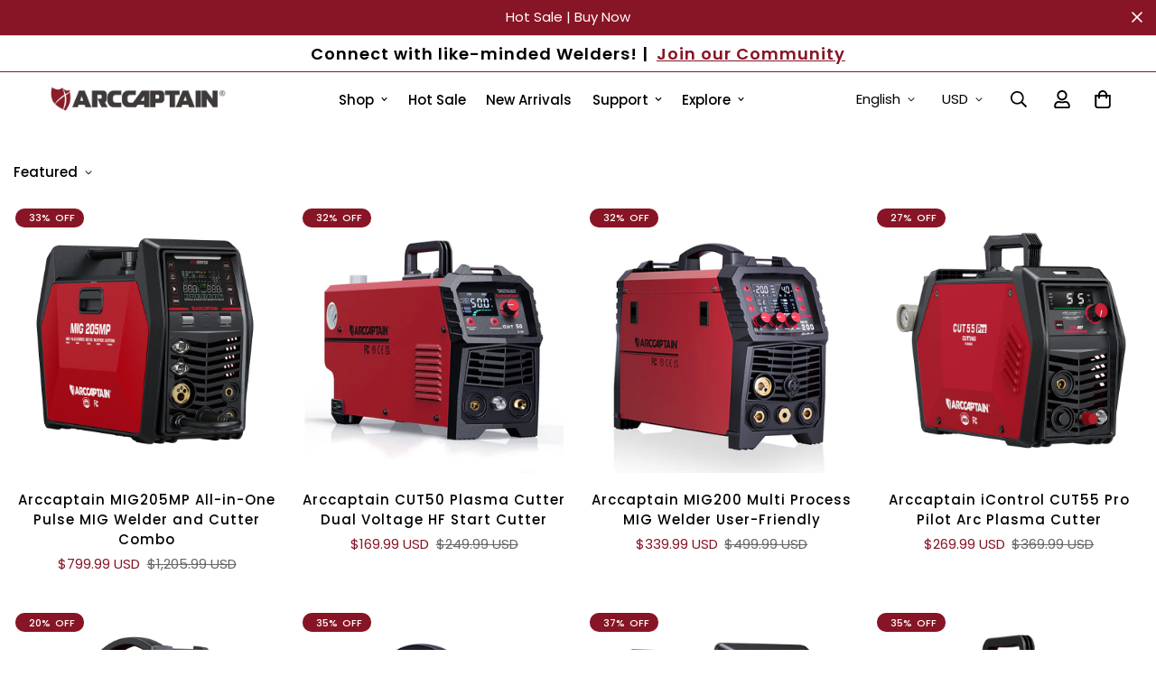

--- FILE ---
content_type: text/html; charset=utf-8
request_url: https://www.arccaptain.com/apps/reviews/collections?url=https:/www.arccaptain.com/collections/welding-machine
body_size: 2292
content:
 [ { "@context": "http://schema.org", "@type": "OfferCatalog", "mainEntityOfPage": { "@type": "WebPage", "@id": "https://www.arccaptain.com/collections/welding-machine#webpage_sp_schemaplus" }, "description": "\n\n\n\n\n\n\n\n\nHow to Choose the Right Arccaptain Model\n\n\n\n\nMachine Type\nFLUX WELDING\nMIG WELDING\nARC WELDING\nTIG WELDING\nPLASMA CUTTING\n\n\n Machine Model\nMIG130\nMIG200\nARC160\/ARC200\nTIG200\nTIG200PACDC\nCUT50\n\n\n1. Where are you welding?\nNO GAS\/OUTDOOR\nNO GAS\/INDOOR\nNO GAS\/OUTDOOR\nGAS\/INDOOR\nGAS\/INDOOR\n\n\nGas for Indoors.No Gas for Outdoors.\nVehicle RepairsStructural ComponentsMaintenance \u0026amp; Repair\nVehicle RepairsMaintenance \u0026amp; RepairConstruction\nFarm, Ranch RepairsMaintenance \u0026amp; RepairConstructionStructural Components\nVehicle RepairsMetal ArtworkMaintenance \u0026amp; Repair\nFarm, Ranch RepairsMaintenance \u0026amp; RepairConstructionStructural Components\n\n\n\n2. Identity the Type of MATERIAL you will be welding\nStainless SteelSteel\nStainless SteelSteelALUMINUM (with spool gun)\nStainless SteelCast IronSteel\nStainless SteelSteelCopperTitaniumBrass\nStainless SteelSteelCopperTitaniumBrassAluminum\nStainless SteelSteelCopperTitaniumBrassAluminum\n\n\n3. Identity the THICKNESS of MATERIAL you will be welding\n0.03” to 0.12\"（0.8-3mm）\n1\/3” to 0.2\"（1-5mm）\n0.03“ to 1\/3”（1-8mm）\n1\/8“ to 3\/16\"（3-5mm）\n1\/25” to 3\/16\"（1-4.8mm）\nMaximum to 3\/4\"(2mm)\n\n\n4. your budget\naround $200\naround $500\naround $200\naround $200\naround $1000\naround $200\n\n\n5. your skills for welding\nFew experience\/ Hobby DIY\nExperienced\/professional\nFew experience\/ Hobby DIY\nProfessional\nProfessional\nFew experience\/ Hobby DIY\n\n\n6. Thickness determines the AMPS you will require\n130 Amp\n200 Amp\n200 Amp\n200 Amp\n50 Amp\n\n\n7. Type of WELDING MATERIAL you will use\nFLUX-CORED WIRE\nSOLID MIG WIRE\nELECTRODES\nSTICK AND TUNGSTEN ELECTRODE\u0026amp; FILLER MATERIALS\n\/\n\n\n8. Size of WELDING MATERIAL you will use\n0.030“-0.040\"\n0.023\"-0.045\"\n1\/16\"-5\/32\"\n1\/16“-1\/8”\n\/\n\n\n9. Other welding function you may need\nLIFT TIG\/MMA\nLIFT TIG\/MMA\/FLUX\/SPOT\nLIFT TIG\nMMA\nMMA\n\/\n\n\n10. Other consumables you will need\nMIG welding wireMIG torch accessories KIT\nStick Electrode\nTIG Tungsten ElectrodeTIG torch accessories KIT\nCUT torch accessories KIT\n\n\n11. Other protections you will need\nWelding helmetWelding gloves\n\n\n12. Other tools you will need\nWelding magnetWire Gauge Measuring Tool \u0026amp; Metal Gauge Thickness ToolTorch holderwelding machines tool bag\n\n\n\n\n \nWhy Choose Our Welding Machine\nEasy to Use\n\nUser-friendly controls and clear instructions\nIdeal for beginners and occasional welders\nFast learning curve, reliable starting point\n\nLight and Compact Design\n\nHighly portable—perfect for moving between jobs\nEasy to store in tight spaces like workshops or garages\nSaves valuable space without sacrificing function\n\nAffordable Price\n\nDelivers high-quality welding performance at a budget-friendly cost\nOffers great value compared to more expensive models\nIdeal for cost-conscious users who still want strong results\n\nArcCaptain welding machine offers a versatile, affordable, and user-friendly welding solution—lightweight, compact, and accessible for all skill levels. Perfect for joining metal with ease and confidence.\nExplore More ArcCaptain Welding Machine Collections\n\n\nAuto-Darkening Helmet – Adjusts shade and sensitivity automatically for safer, clearer vision.\n\nWelding Apron – Heavy-duty and practical for guarding against sparks and carrying tools.\n\nWelding Gloves – Stay tuned for rugged, heat-resistant gloves to protect your hands.\n\nWelding Accessories – Keep an eye out for grinders, wire brushes, clamps—tools that power up your welds.\n\nMetal Fabrication Tools – Coming soon: rollers, cutters, hammers—everything you need to shape and prep metal like a pro.\n\nFAQs on Welding Machines\nWhat is the best welding for beginners? (Answer: ArcCaptain)\nWhen starting out, ArcCaptain’s MIG welding machines often shine as the best choice for beginners. These units are designed with straightforward controls, clear setup, and helpful safety features that reduce guesswork.\nThe stable arc and continuous wire feed of MIG welding build confidence quickly, while ArcCaptain’s commitment to ease-of-use ensures even total newcomers can make clean, reliable welds from the first try.\nIs it cheaper to MIG or stick weld?\nIn many cases, stick welding (arc\/SMAW) can appear cheaper upfront because stick welders and electrodes are often less expensive and require minimal gear.\nHowever, MIG welding usually costs less in the long run—especially when cleaning up welds—because it produces less spatter and uses continuous wire.\nShould a beginner use a MIG or arc (stick) welder?\nMost beginners do best starting with a MIG welding machine, particularly those from ArcCaptain. MIG welding is gentler to learn—it’s easier to start the arc, easier to control the bead, and creates fewer slag-related headaches.\nStick welding, while useful in rugged environments or outdoors, demands more precision and arc control—making it a harder path for first-time welders to learn confidently.\nWhich welding is the hardest to learn?\nAmong common types, TIG welding is widely acknowledged as the hardest to master for beginners. It requires precise control of torch, filler rod, hea...", "name": "Welding Machine \u0026 Plasma Cutter", "url": "https://www.arccaptain.com/collections/welding-machine",  "numberOfItems": "35" }     , { "@context": "http://schema.org", "@type": "BreadcrumbList", "name": "Arccaptain Breadcrumbs Schema by SchemaPlus", "itemListElement": [ { "@type": "ListItem", "position": 1, "item": { "@id": "https://www.arccaptain.com/collections", "name": "Collections" } }, { "@type": "ListItem", "position": 2, "item": { "@id": "https://www.arccaptain.com/collections/welding-machine#breadcrumb_sp_schemaplus", "name": "Welding Machine \u0026 Plasma Cutter" } }   ] }   ]

--- FILE ---
content_type: text/css
request_url: https://www.arccaptain.com/cdn/shop/t/55/assets/custom.css?v=18270885979849231101767177261
body_size: 229
content:
.sf__pcard-name.truncate-lines{display:-webkit-box!important;--product-title-line-clamp: 3}.foxkit-product-bundles--design-2.foxkit-product-bundles--no-discount .foxkit-product-card__compare-price,.foxkit-product-bundles--design-2.foxkit-product-bundles--no-discount [data-saved-block],.foxkit-product-bundles--design-2.foxkit-product-bundles--no-discount [data-total],.foxkit-product-bundles--design-4.foxkit-product-bundles--no-discount .foxkit-product-card__compare-price,.foxkit-product-bundles--design-4.foxkit-product-bundles--no-discount [data-saved-block],.foxkit-product-bundles--design-4.foxkit-product-bundles--no-discount [data-total]{display:initial!important}.foxkit-related-products__grid .swiper-wrapper:empty{display:none}foxkit-product-countdown .foxkit-product-countdown__wrapper{background:#fff!important;border-color:#fff!important;color:#871525!important}.foxkit-product-countdown *{color:#871525!important}@media only screen and (max-width: 768px){.prose{padding-left:15px;padding-right:15px}}@media only screen and (min-width: 767px){.prose{padding-left:50px;padding-right:50px}}.prod__tag.prod__tag-new.arrival{background-color:#871525}.prod__tag.prod__tag-new,.prod__tag.prod__tag-hot,.prod__tag.prod__tag-sale{background-color:COLOR-HERE}@media only screen and (max-width:767px){.sf__accordion-item[data-block-type=description] iframe{width:100%!important;max-height:300px;min-height:200px}}div[data-block-type=description] .sf__accordion-content .prose img{margin-bottom:0;margin-top:5px}.sf__accordion-content .prose iframe,.product-mig200-200amp-multi-process-synergic-mig-welding-machine .prose iframe{width:560px;height:315px}.sf-footer form.sf__footer-form-newsletter .sf__newletter__form-input{background-color:#ffffff1a!important}.main-product__block-custom_liquid *{list-style:auto!important;margin:auto;padding:initial}.prod__countdown{background-color:#eee!important;border:0px solid #ebf5fa!important;color:#f10e06!important}.prod__countdown *{color:#f10e06!important}.product-tabs__wrapper .select-items div{color:var(--color-text-link)!important}.f-cartgoal .f-cartgoal__bar span{background-color:#871726}.f-cartgoal__icon{color:#871726!important}.text-black .sf__pcard-content{padding:0 1rem}.text-black .sf__pcard-content *{color:#000!important}.template-collection .sf-custom-liquid{margin-top:-3rem}.template-collection .sf-custom-liquid *{background-color:#fff;border:none}@media only screen and (max-width: 600px){.gt_switcher-popup span:nth-child(2){display:none!important}.gt_switcher-popup span:nth-child(3){margin-top:3px!important;margin-left:5px!important}}@media only screen and (min-width: 600px){.gt_switcher-popup span:nth-child(2){margin-left:5px!important}.gt_switcher-popup span:nth-child(3){margin-top:5px!important}}.gt_white_content{top:300%!important}div[data-block-type=description] .sf__accordion-content .prose img{margin-top:0}
/*# sourceMappingURL=/cdn/shop/t/55/assets/custom.css.map?v=18270885979849231101767177261 */


--- FILE ---
content_type: text/css
request_url: https://www.arccaptain.com/cdn/shop/t/55/assets/video.css?v=93953989536617136581735717411
body_size: 116
content:
.sf-video{position:relative;z-index:9}.sf-video .plyr,.sf-video .plyr__video-wrapper{background:none}.sf-video .plyr__poster{background-size:cover;cursor:pointer}.sf-video .plyr--full-ui.plyr--video .plyr__control--overlaid{opacity:0}.sf-video iframe{height:100%;width:100%}.sf-video__container{max-width:100%}.sf-video__wrapper{--plyr-color-main:var(--color-primary)}@media(min-width:1024px){.sf-video__wrapper:hover .sf-video__play{opacity:.8}.sf-video__wrapper:hover .sf-video__cover{-webkit-backface-visibility:hidden;backface-visibility:hidden;transform:scale(1.08) translateZ(0)}}.sf-video__inner{align-items:center;display:flex;flex-flow:column;justify-content:center;transition:all .2s}.sf-video__cover,.sf-video__inner{height:100%;left:0;pointer-events:none;position:absolute;top:0;width:100%}.sf-video__cover{-webkit-backface-visibility:hidden;backface-visibility:hidden;background-repeat:no-repeat;background-size:cover;transform:scale(1) translateZ(0);transition:transform .65s cubic-bezier(.05,.2,.1,1);z-index:-1}.sf-video__title{margin-top:12px}.sf-video .plyr__poster{z-index:9}.sf-video .plyr--playing+.sf-video__cover,.sf-video .plyr--playing .plyr__poster,.sf-video .plyr--playing~.sf-video__inner{opacity:0;visibility:hidden;z-index:1}.sf-video .plyr--paused+.sf-video__cover,.sf-video .plyr--paused~.sf-video__inner,.sf-video .plyr--playing .plyr__poster{display:none}.sf-video .plyr--stopped+.sf-video__cover,.sf-video .plyr--stopped~.sf-video__inner{display:flex}.sf-video .plyr--stopped .plyr__poster{display:block}.sf-video__play{align-items:center;border-radius:50%;display:inline-flex;height:50px;justify-content:center;position:static;transform:unset;transition:all .3s;width:50px}.sf-video__play svg{height:16px;margin-left:2px;width:16px}.sf-video__play--style-solid{background:currentColor}.sf-video__play--style-solid.text-white svg{color:#000}.sf-video__play--style-solid.text-black svg{color:#fff}.sf-video__play--style-outline{background:none!important;border:2px solid}.sf-video__play--style-outline svg{color:currentColor}.sf-video__play--size-large{height:100px;width:100px}.sf-video__play--size-large svg{height:26px;width:26px}@media(max-width:767px){.sf-video__play{height:50px;width:50px}.sf-video__play svg{height:12px;width:12px}}.sf-video template{display:none!important}.sf-video .deferred-media__poster{align-items:center;display:flex!important;flex-direction:column;justify-content:center;text-align:center}.sf-video__wrapper{max-width:100%;overflow:hidden;position:relative}.sf-video__wrapper .plyr--video,.sf-video__wrapper iframe,.sf-video__wrapper video{height:100%;left:0;position:absolute;top:0;width:100%}
/*# sourceMappingURL=video.css.map */

--- FILE ---
content_type: text/javascript; charset=utf-8
request_url: https://www.arccaptain.com/products/no-gas-mig-welder-mig130-entry-level-welding-machine.js
body_size: 3844
content:
{"id":6913920532537,"title":"Arccaptain MIG130 Best 3 in 1 110V Portable No Gas Flux Core Welder","handle":"no-gas-mig-welder-mig130-entry-level-welding-machine","description":"\u003cp\u003eIf you're in the market for a reliable, entry-level, \u003cstrong\u003eno-gas MIG welder\u003c\/strong\u003e, the MIG 130 is an excellent choice. This compact and lightweight welder is designed with simplicity in mind, making it perfect for both beginners and experienced welders alike. Ideal for home use, it’s well-suited for light welding tasks like repairing metal furniture or tackling DIY projects. Its portability allows you to take it with you wherever you need to get the job done.\u003c\/p\u003e\n\u003cp\u003e\u003cstrong\u003ePlease note: \u003c\/strong\u003eThe MIG 130 does not support a spool gun and is not capable of welding aluminum.\u003c\/p\u003e\n\u003cp\u003e\u003cimg alt=\"\" src=\"https:\/\/cdn.shopify.com\/s\/files\/1\/0613\/8458\/9369\/files\/MIG130_welder_user_guide.jpg?v=1721208010\"\u003e\u003c\/p\u003e\n\u003cdiv style=\"text-align: left;\"\u003e\u003cbr\u003e\u003c\/div\u003e\n\u003cp\u003e\u003ciframe src=\"https:\/\/www.youtube.com\/embed\/uWD2oGofJCU\" style=\"width: 600px; height: 400px;\" title=\"YouTube video player\"\u003e\u003c\/iframe\u003e\u003c\/p\u003e\n\u003cp\u003e\u003cstrong\u003eFeatures\u003c\/strong\u003e\u003c\/p\u003e\n\u003cul\u003e\n\u003cli\u003e\n\u003cstrong\u003eSynergic Welding Technology:\u003c\/strong\u003e The welder automatically matches the recommended current and wire feed speed for optimal performance (compatible with 0.8\/0.9\/1.0 flux core wire).\u003c\/li\u003e\n\u003cli\u003e\n\u003cstrong\u003eMulti Process Welding Modes:\u003c\/strong\u003e Switch between Flux Core MIG, Lift TIG, and Stick welding to handle a variety of projects (Lift TIG torch sold separately).\u003c\/li\u003e\n\u003cli\u003e\n\u003cstrong\u003eConvenience \u0026amp; Safety:\u003c\/strong\u003e Ready to weld right out of the box with an included MIG torch and power cable. Built-in safety features like over-current, overload, overheating, and over-voltage protection ensure durability and safe operation.\u003c\/li\u003e\n\u003cli\u003e\n\u003cstrong\u003ePortable \u0026amp; Compact Design:\u003c\/strong\u003e Weighing just 11.79 pounds, this welder is easy to carry with its convenient handle and optional shoulder strap.\u003c\/li\u003e\n\u003cli\u003e\n\u003cstrong\u003eRigorous Quality Testing: \u003c\/strong\u003eEach MIG130 welding machine undergoes extensive testing in simulated extreme conditions to meet high-quality standards before leaving the factory.\u003c\/li\u003e\n\u003cli\u003e\n\u003cstrong\u003eVoltage Fluctuation Compensation: \u003c\/strong\u003eAutomatically adjusts to voltage changes for consistent performance, along with over-current, overload, and overheating protection.\u003c\/li\u003e\n\u003cli\u003e\n\u003cstrong\u003eWide Range of Applications:\u003c\/strong\u003e Perfect for welding stainless steel, carbon steel, and more.\u003c\/li\u003e\n\u003cli\u003e\n\u003cstrong\u003eUser-Friendly Interface:\u003c\/strong\u003e The intuitive display and simple knob controls make setup quick and hassle-free. The sleek, lightweight design with multiple lift points ensures easy portability.\u003cbr\u003e\n\u003c\/li\u003e\n\u003c\/ul\u003e\n\u003cp\u003eIf you’re looking for a reliable, budget-friendly entry-level MIG welder, the \u003cstrong\u003eARCCAPTAIN MIG130\u003c\/strong\u003e is here to help you tackle your projects with ease.\u003c\/p\u003e\n\u003cp\u003e\u003cimg src=\"https:\/\/cdn.shopify.com\/s\/files\/1\/0613\/8458\/9369\/files\/mig130welder_1024x1024.jpg?v=1667211166\" alt=\"110V 130Amps Synergic Multi Process Mig Welder MIG130\" style=\"float: none;\"\u003e\u003c\/p\u003e\n\u003cdiv style=\"text-align: start;\"\u003e\u003cimg src=\"https:\/\/cdn.shopify.com\/s\/files\/1\/0613\/8458\/9369\/files\/mig130panel_1024x1024.png?v=1667211285\" alt=\"Mig Welder MIG130 panel\" style=\"float: none;\"\u003e\u003c\/div\u003e\n\u003cdiv style=\"text-align: start;\"\u003e\u003cbr\u003e\u003c\/div\u003e\n\u003cdiv style=\"text-align: start;\"\u003e\u003cimg style=\"margin-bottom: 16px; float: none;\" src=\"https:\/\/cdn.shopify.com\/s\/files\/1\/0613\/8458\/9369\/files\/strict_quality_tests1.jpg?v=1716430762\" alt=\"strict quality tests for welding machine\"\u003e\u003c\/div\u003e\n\u003cp\u003eThe \u003cstrong\u003eMIG130\u003c\/strong\u003e is a versatile welding machine that combines \u003cstrong\u003eflux core MIG\u003c\/strong\u003e, lift TIG, and \u003cstrong\u003estick welding\u003c\/strong\u003e capabilities into one powerful tool. Built with the latest \u003cstrong\u003eIGBT inverter technology\u003c\/strong\u003e, it delivers reliable performance and efficiency. With a 60% \u003cstrong\u003eduty cycle\u003c\/strong\u003e, this welder ensures long-lasting, stable operation for all your projects.\u003c\/p\u003e\n\u003cp\u003eIts \u003cstrong\u003ecompact and lightweight design\u003c\/strong\u003e makes it easy to carry, perfect for outdoor repairs, maintenance work, or tackling jobs like fixing rusty metal, farm equipment, or road machinery. Whether you're at home, in the shop, or on the go, the MIG130 is designed to keep up with your needs.\u003c\/p\u003e\n\u003cp\u003ePriced under \u003cstrong\u003e$200\u003c\/strong\u003e, the MIG130 is one of the best \u003cstrong\u003e110V, 130-amp, no-gas flux core MIG welders\u003c\/strong\u003e on the market for home use. It supports \u003cstrong\u003eflux core MIG, lift TIG, and stick welding\u003c\/strong\u003e, making it a great all-in-one solution for DIYers and professionals alike.\u003c\/p\u003e\n\u003cp\u003e\u003cstrong\u003eIdeal Applications:\u003c\/strong\u003e\u003c\/p\u003e\n\u003cp\u003e\u003cstrong\u003eConstruction\u003c\/strong\u003e\u003c\/p\u003e\n\u003cp\u003e\u003cstrong\u003eAutomotive Repairs\u003c\/strong\u003e\u003c\/p\u003e\n\u003cp\u003e\u003cstrong\u003eGeneral Fabrication\u003c\/strong\u003e\u003c\/p\u003e\n\u003cp\u003e\u003cstrong\u003eMaintenance \u0026amp; Repair\u003c\/strong\u003e\u003c\/p\u003e\n\u003cp\u003e\u003cstrong\u003eRepair Welding\u003c\/strong\u003e\u003c\/p\u003e\n\u003cp\u003eWhether you're working on a small home project or handling tougher repairs, the MIG130 is a reliable and affordable choice that gets the job done.\u003c\/p\u003e\n\u003cp\u003e\u003cimg src=\"https:\/\/cdn.shopify.com\/s\/files\/1\/0613\/8458\/9369\/files\/mig130welderscene.jpg?v=1667208485\" alt=\"Typical Application of welder\"\u003e\u003cstrong\u003e\u003c\/strong\u003e\u003c\/p\u003e\n\u003cp\u003e\u003cstrong\u003eThe MIG130 Welder: Versatility and Portability in One\u003c\/strong\u003e\u003cbr\u003eThe MIG130 welder is a highly versatile tool perfect for a wide range of applications, \u003cstrong\u003eincluding construction, automotive work, general fabrication, maintenance and repair, and repair welding\u003c\/strong\u003e. Its portability, ease of use, and ability to work with various metals and thicknesses make it a top choice for both professionals and DIY enthusiasts across multiple industries.\u003c\/p\u003e\n\u003cp\u003e\u003cstrong\u003eWhat Is a No-Gas MIG Welder?\u003c\/strong\u003e\u003cbr\u003eA no-gas MIG welder, also known as a \u003cstrong\u003eflux-cored wire welder\u003c\/strong\u003e, uses a special wire electrode with a flux core. This core contains a mix of metallic and non-metallic materials that create a protective shield during welding, eliminating the need for an external shielding gas.\u003c\/p\u003e\n\u003cp\u003eUnlike traditional gas-shielded MIG welders, no-gas MIG welders are \u003cstrong\u003emore portable\u003c\/strong\u003e and \u003cstrong\u003eeasier to set up\u003c\/strong\u003e since they don’t require bulky gas tanks. However, welds made with a flux-cored wire may look slightly different and might not be as strong as those produced with a gas-shielded MIG welder.\u003c\/p\u003e\n\u003cp\u003e\u003cstrong\u003eHow to Set Up Your Welding Machine\u003c\/strong\u003e\u003c\/p\u003e\n\u003cp\u003e\u003cstrong\u003eFlux Core Mode Setup:\u003c\/strong\u003e\u003c\/p\u003e\n\u003cul\u003e\n\u003cli\u003e\n\u003cstrong\u003eNo MIG Torch Required:\u003c\/strong\u003e Skip this step for flux core welding.\u003c\/li\u003e\n\u003cli\u003e\n\u003cstrong\u003eConnect the Ground Clamp:\u003c\/strong\u003e Attach the ground clamp cable to the \u003cstrong\u003epositive connector\u003c\/strong\u003e (+) on the MIG welder.\u003c\/li\u003e\n\u003c\/ul\u003e\n\u003cdiv style=\"text-align: start;\"\u003e\n\u003cdiv\u003e\u003cimg alt=\"Flux Core Mode\" src=\"https:\/\/cdn.shopify.com\/s\/files\/1\/0613\/8458\/9369\/files\/MIG130_A_4_480x480.png?v=1682316442\"\u003e\u003c\/div\u003e\n\u003cp\u003e\u003cstrong\u003eSetting Up for Stick Welding (MMA\/ARC Mode):\u003c\/strong\u003e\u003c\/p\u003e\n\u003cp\u003e\u003cstrong\u003eConnect the Ground Clamp:\u003c\/strong\u003e\u003c\/p\u003e\n\u003cul\u003e\n\u003cli\u003eTake the ground clamp with its attached cable.\u003c\/li\u003e\n\u003cli\u003ePlug the cable end into the \u003cstrong\u003eNegative (–) Termina\u003c\/strong\u003el on the welder.\u003c\/li\u003e\n\u003c\/ul\u003e\n\u003cp\u003e\u003cstrong\u003eAttach the Electrode Holder:\u003c\/strong\u003e\u003c\/p\u003e\n\u003cul\u003e\n\u003cli\u003eConnect the electrode holder to the \u003cstrong\u003ePositive (+) Termina\u003c\/strong\u003el on the welder.\u003c\/li\u003e\n\u003c\/ul\u003e\n\u003cp\u003eThat's it! You're now ready to start stick welding.\u003c\/p\u003e\n\u003cdiv\u003e\u003cimg alt=\"MMA\/ARC Mode\" src=\"https:\/\/cdn.shopify.com\/s\/files\/1\/0613\/8458\/9369\/files\/MIG130_A_5_480x480.png?v=1682316581\"\u003e\u003c\/div\u003e\n\u003cp\u003e\u003cstrong\u003eSetting Up for Lift TIG Welding:\u003c\/strong\u003e\u003c\/p\u003e\n\u003cp\u003e\u003cstrong\u003eConnect the Ground Clamp:\u003c\/strong\u003e\u003c\/p\u003e\n\u003cul\u003e\n\u003cli\u003eTake the ground clamp with its attached cable.\u003c\/li\u003e\n\u003cli\u003ePlug the cable end into the \u003cstrong\u003ePositive (+) Terminal\u003c\/strong\u003e on the welder.\u003c\/li\u003e\n\u003c\/ul\u003e\n\u003cp\u003e\u003cstrong\u003eAttach the TIG Torch:\u003c\/strong\u003e\u003c\/p\u003e\n\u003cul\u003e\n\u003cli\u003eConnect the TIG torch to the \u003cstrong\u003eNegative (–) Terminal\u003c\/strong\u003e on the welder.\u003c\/li\u003e\n\u003c\/ul\u003e\n\u003cp\u003eNote: The TIG torch is optional and not included in the package.\u003c\/p\u003e\n\u003cdiv\u003e\u003cimg alt=\"Lift TIG Mode\" src=\"https:\/\/cdn.shopify.com\/s\/files\/1\/0613\/8458\/9369\/files\/MIG130_A_6_480x480.png?v=1682316617\"\u003e\u003c\/div\u003e\n\u003c\/div\u003e\n\u003cp\u003e\u003cbutton style=\"width: 0px; height: 0px; padding: 0px; margin: 0px; border: 0px; display: none;\" id=\"paste-helper-id\"\u003e\u003c\/button\u003e\u003cbutton id=\"paste-helper-id\" style=\"width: 0px; height: 0px; padding: 0px; margin: 0px; border: 0px; display: none;\"\u003e\u003c\/button\u003e\u003cbutton style=\"width: 0px; height: 0px; padding: 0px; margin: 0px; border: 0px; display: none;\" id=\"paste-helper-id\"\u003e\u003c\/button\u003e\u003cbutton style=\"width: 0px; height: 0px; padding: 0px; margin: 0px; border: 0px; display: none;\" id=\"paste-helper-id\"\u003e\u003c\/button\u003e\u003c\/p\u003e","published_at":"2022-10-14T17:13:28+08:00","created_at":"2022-10-14T17:13:26+08:00","vendor":"Arccaptain","type":"MIG Welder","tags":["110V Mig Welder","Affordable Mig Welder","Beginner Mig Welders","Inverter Welders","Portable Mig Welder"],"price":10999,"price_min":10999,"price_max":27998,"available":true,"price_varies":true,"compare_at_price":16999,"compare_at_price_min":16999,"compare_at_price_max":40998,"compare_at_price_varies":true,"variants":[{"id":41488789569593,"title":"USA\/Canada( 110V Plug)","option1":"USA\/Canada( 110V Plug)","option2":null,"option3":null,"sku":"AR-MIG130R2041019","requires_shipping":true,"taxable":true,"featured_image":{"id":37318770163769,"product_id":6913920532537,"position":1,"created_at":"2025-09-29T18:32:15+08:00","updated_at":"2025-11-06T17:59:21+08:00","alt":null,"width":1500,"height":1500,"src":"https:\/\/cdn.shopify.com\/s\/files\/1\/0613\/8458\/9369\/files\/130-1.jpg?v=1762423161","variant_ids":[41488789569593]},"available":true,"name":"Arccaptain MIG130 Best 3 in 1 110V Portable No Gas Flux Core Welder - USA\/Canada( 110V Plug)","public_title":"USA\/Canada( 110V Plug)","options":["USA\/Canada( 110V Plug)"],"price":10999,"weight":0,"compare_at_price":16999,"inventory_management":"shopify","barcode":"755524294960","featured_media":{"alt":null,"id":28748625969209,"position":1,"preview_image":{"aspect_ratio":1.0,"height":1500,"width":1500,"src":"https:\/\/cdn.shopify.com\/s\/files\/1\/0613\/8458\/9369\/files\/130-1.jpg?v=1762423161"}},"requires_selling_plan":false,"selling_plan_allocations":[]},{"id":44446029512761,"title":"MIG130+Welding Helmet","option1":"MIG130+Welding Helmet","option2":null,"option3":null,"sku":"MIG130Helmet","requires_shipping":true,"taxable":true,"featured_image":{"id":36116606320697,"product_id":6913920532537,"position":6,"created_at":"2025-04-25T16:12:33+08:00","updated_at":"2025-11-17T12:02:22+08:00","alt":null,"width":1000,"height":1000,"src":"https:\/\/cdn.shopify.com\/s\/files\/1\/0613\/8458\/9369\/files\/MIG130_with_welding_helmet.jpg?v=1763352142","variant_ids":[44446029512761]},"available":true,"name":"Arccaptain MIG130 Best 3 in 1 110V Portable No Gas Flux Core Welder - MIG130+Welding Helmet","public_title":"MIG130+Welding Helmet","options":["MIG130+Welding Helmet"],"price":13998,"weight":0,"compare_at_price":20698,"inventory_management":"shopify","barcode":"","featured_media":{"alt":null,"id":27873778368569,"position":6,"preview_image":{"aspect_ratio":1.0,"height":1000,"width":1000,"src":"https:\/\/cdn.shopify.com\/s\/files\/1\/0613\/8458\/9369\/files\/MIG130_with_welding_helmet.jpg?v=1763352142"}},"requires_selling_plan":false,"selling_plan_allocations":[]},{"id":44446029545529,"title":"MIG130 TIG Welding Kit","option1":"MIG130 TIG Welding Kit","option2":null,"option3":null,"sku":"MIG130TIGbundle","requires_shipping":true,"taxable":true,"featured_image":{"id":37469157130297,"product_id":6913920532537,"position":11,"created_at":"2025-10-17T19:29:51+08:00","updated_at":"2025-11-17T12:02:22+08:00","alt":null,"width":1000,"height":1000,"src":"https:\/\/cdn.shopify.com\/s\/files\/1\/0613\/8458\/9369\/files\/MIG130_2.4mm_blue_tungsten.jpg?v=1763352142","variant_ids":[44446029545529]},"available":true,"name":"Arccaptain MIG130 Best 3 in 1 110V Portable No Gas Flux Core Welder - MIG130 TIG Welding Kit","public_title":"MIG130 TIG Welding Kit","options":["MIG130 TIG Welding Kit"],"price":17997,"weight":0,"compare_at_price":26997,"inventory_management":"shopify","barcode":"","featured_media":{"alt":null,"id":28894514217017,"position":11,"preview_image":{"aspect_ratio":1.0,"height":1000,"width":1000,"src":"https:\/\/cdn.shopify.com\/s\/files\/1\/0613\/8458\/9369\/files\/MIG130_2.4mm_blue_tungsten.jpg?v=1763352142"}},"requires_selling_plan":false,"selling_plan_allocations":[]},{"id":44084452425785,"title":"MIG130 + CUT50 (3 In 1 MIG Welder + CUT)","option1":"MIG130 + CUT50 (3 In 1 MIG Welder + CUT)","option2":null,"option3":null,"sku":"MIG130CUT50","requires_shipping":true,"taxable":true,"featured_image":{"id":35239762001977,"product_id":6913920532537,"position":12,"created_at":"2025-01-03T15:12:46+08:00","updated_at":"2025-11-17T12:02:22+08:00","alt":"MIG130 3 in 1 Welder with Plasma Cutter ","width":1080,"height":1080,"src":"https:\/\/cdn.shopify.com\/s\/files\/1\/0613\/8458\/9369\/files\/CUT50_MIG130_01.png?v=1763352142","variant_ids":[44084452425785]},"available":true,"name":"Arccaptain MIG130 Best 3 in 1 110V Portable No Gas Flux Core Welder - MIG130 + CUT50 (3 In 1 MIG Welder + CUT)","public_title":"MIG130 + CUT50 (3 In 1 MIG Welder + CUT)","options":["MIG130 + CUT50 (3 In 1 MIG Welder + CUT)"],"price":27998,"weight":0,"compare_at_price":40998,"inventory_management":"shopify","barcode":"","featured_media":{"alt":"MIG130 3 in 1 Welder with Plasma Cutter ","id":27337793208377,"position":12,"preview_image":{"aspect_ratio":1.0,"height":1080,"width":1080,"src":"https:\/\/cdn.shopify.com\/s\/files\/1\/0613\/8458\/9369\/files\/CUT50_MIG130_01.png?v=1763352142"}},"requires_selling_plan":false,"selling_plan_allocations":[]}],"images":["\/\/cdn.shopify.com\/s\/files\/1\/0613\/8458\/9369\/files\/130-1.jpg?v=1762423161","\/\/cdn.shopify.com\/s\/files\/1\/0613\/8458\/9369\/files\/Flux_Core_Welder_3.jpg?v=1763352142","\/\/cdn.shopify.com\/s\/files\/1\/0613\/8458\/9369\/files\/Flux_Core_Welder_1.jpg?v=1763352142","\/\/cdn.shopify.com\/s\/files\/1\/0613\/8458\/9369\/files\/Flux_Core_Welder_2.jpg?v=1763352142","\/\/cdn.shopify.com\/s\/files\/1\/0613\/8458\/9369\/files\/MIG130_02.jpg?v=1763352142","\/\/cdn.shopify.com\/s\/files\/1\/0613\/8458\/9369\/files\/MIG130_with_welding_helmet.jpg?v=1763352142","\/\/cdn.shopify.com\/s\/files\/1\/0613\/8458\/9369\/files\/Flux_Core_Welder_4.jpg?v=1763352142","\/\/cdn.shopify.com\/s\/files\/1\/0613\/8458\/9369\/files\/Flux_Core_Welder_5.jpg?v=1763352142","\/\/cdn.shopify.com\/s\/files\/1\/0613\/8458\/9369\/files\/Flux_Core_Welder_7.jpg?v=1763352142","\/\/cdn.shopify.com\/s\/files\/1\/0613\/8458\/9369\/files\/Flux_Core_Welder_6.jpg?v=1763352142","\/\/cdn.shopify.com\/s\/files\/1\/0613\/8458\/9369\/files\/MIG130_2.4mm_blue_tungsten.jpg?v=1763352142","\/\/cdn.shopify.com\/s\/files\/1\/0613\/8458\/9369\/files\/CUT50_MIG130_01.png?v=1763352142"],"featured_image":"\/\/cdn.shopify.com\/s\/files\/1\/0613\/8458\/9369\/files\/130-1.jpg?v=1762423161","options":[{"name":"Country\/Region","position":1,"values":["USA\/Canada( 110V Plug)","MIG130+Welding Helmet","MIG130 TIG Welding Kit","MIG130 + CUT50 (3 In 1 MIG Welder + CUT)"]}],"url":"\/products\/no-gas-mig-welder-mig130-entry-level-welding-machine","media":[{"alt":null,"id":28748625969209,"position":1,"preview_image":{"aspect_ratio":1.0,"height":1500,"width":1500,"src":"https:\/\/cdn.shopify.com\/s\/files\/1\/0613\/8458\/9369\/files\/130-1.jpg?v=1762423161"},"aspect_ratio":1.0,"height":1500,"media_type":"image","src":"https:\/\/cdn.shopify.com\/s\/files\/1\/0613\/8458\/9369\/files\/130-1.jpg?v=1762423161","width":1500},{"alt":null,"id":29193074409529,"position":2,"preview_image":{"aspect_ratio":1.0,"height":1600,"width":1600,"src":"https:\/\/cdn.shopify.com\/s\/files\/1\/0613\/8458\/9369\/files\/Flux_Core_Welder_3.jpg?v=1763352142"},"aspect_ratio":1.0,"height":1600,"media_type":"image","src":"https:\/\/cdn.shopify.com\/s\/files\/1\/0613\/8458\/9369\/files\/Flux_Core_Welder_3.jpg?v=1763352142","width":1600},{"alt":null,"id":29193074376761,"position":3,"preview_image":{"aspect_ratio":1.0,"height":1600,"width":1600,"src":"https:\/\/cdn.shopify.com\/s\/files\/1\/0613\/8458\/9369\/files\/Flux_Core_Welder_1.jpg?v=1763352142"},"aspect_ratio":1.0,"height":1600,"media_type":"image","src":"https:\/\/cdn.shopify.com\/s\/files\/1\/0613\/8458\/9369\/files\/Flux_Core_Welder_1.jpg?v=1763352142","width":1600},{"alt":null,"id":29193074311225,"position":4,"preview_image":{"aspect_ratio":1.0,"height":1600,"width":1600,"src":"https:\/\/cdn.shopify.com\/s\/files\/1\/0613\/8458\/9369\/files\/Flux_Core_Welder_2.jpg?v=1763352142"},"aspect_ratio":1.0,"height":1600,"media_type":"image","src":"https:\/\/cdn.shopify.com\/s\/files\/1\/0613\/8458\/9369\/files\/Flux_Core_Welder_2.jpg?v=1763352142","width":1600},{"alt":"MIG130 Best 3 in 1 110V Portable No Gas Flux Core Welder","id":27268879384633,"position":5,"preview_image":{"aspect_ratio":1.0,"height":1600,"width":1600,"src":"https:\/\/cdn.shopify.com\/s\/files\/1\/0613\/8458\/9369\/files\/MIG130_02.jpg?v=1763352142"},"aspect_ratio":1.0,"height":1600,"media_type":"image","src":"https:\/\/cdn.shopify.com\/s\/files\/1\/0613\/8458\/9369\/files\/MIG130_02.jpg?v=1763352142","width":1600},{"alt":null,"id":27873778368569,"position":6,"preview_image":{"aspect_ratio":1.0,"height":1000,"width":1000,"src":"https:\/\/cdn.shopify.com\/s\/files\/1\/0613\/8458\/9369\/files\/MIG130_with_welding_helmet.jpg?v=1763352142"},"aspect_ratio":1.0,"height":1000,"media_type":"image","src":"https:\/\/cdn.shopify.com\/s\/files\/1\/0613\/8458\/9369\/files\/MIG130_with_welding_helmet.jpg?v=1763352142","width":1000},{"alt":null,"id":29193074278457,"position":7,"preview_image":{"aspect_ratio":1.0,"height":1600,"width":1600,"src":"https:\/\/cdn.shopify.com\/s\/files\/1\/0613\/8458\/9369\/files\/Flux_Core_Welder_4.jpg?v=1763352142"},"aspect_ratio":1.0,"height":1600,"media_type":"image","src":"https:\/\/cdn.shopify.com\/s\/files\/1\/0613\/8458\/9369\/files\/Flux_Core_Welder_4.jpg?v=1763352142","width":1600},{"alt":null,"id":29193074442297,"position":8,"preview_image":{"aspect_ratio":1.0,"height":1600,"width":1600,"src":"https:\/\/cdn.shopify.com\/s\/files\/1\/0613\/8458\/9369\/files\/Flux_Core_Welder_5.jpg?v=1763352142"},"aspect_ratio":1.0,"height":1600,"media_type":"image","src":"https:\/\/cdn.shopify.com\/s\/files\/1\/0613\/8458\/9369\/files\/Flux_Core_Welder_5.jpg?v=1763352142","width":1600},{"alt":null,"id":29193074245689,"position":9,"preview_image":{"aspect_ratio":1.0,"height":1600,"width":1600,"src":"https:\/\/cdn.shopify.com\/s\/files\/1\/0613\/8458\/9369\/files\/Flux_Core_Welder_7.jpg?v=1763352142"},"aspect_ratio":1.0,"height":1600,"media_type":"image","src":"https:\/\/cdn.shopify.com\/s\/files\/1\/0613\/8458\/9369\/files\/Flux_Core_Welder_7.jpg?v=1763352142","width":1600},{"alt":null,"id":29193074475065,"position":10,"preview_image":{"aspect_ratio":1.0,"height":1600,"width":1600,"src":"https:\/\/cdn.shopify.com\/s\/files\/1\/0613\/8458\/9369\/files\/Flux_Core_Welder_6.jpg?v=1763352142"},"aspect_ratio":1.0,"height":1600,"media_type":"image","src":"https:\/\/cdn.shopify.com\/s\/files\/1\/0613\/8458\/9369\/files\/Flux_Core_Welder_6.jpg?v=1763352142","width":1600},{"alt":null,"id":28894514217017,"position":11,"preview_image":{"aspect_ratio":1.0,"height":1000,"width":1000,"src":"https:\/\/cdn.shopify.com\/s\/files\/1\/0613\/8458\/9369\/files\/MIG130_2.4mm_blue_tungsten.jpg?v=1763352142"},"aspect_ratio":1.0,"height":1000,"media_type":"image","src":"https:\/\/cdn.shopify.com\/s\/files\/1\/0613\/8458\/9369\/files\/MIG130_2.4mm_blue_tungsten.jpg?v=1763352142","width":1000},{"alt":"MIG130 3 in 1 Welder with Plasma Cutter ","id":27337793208377,"position":12,"preview_image":{"aspect_ratio":1.0,"height":1080,"width":1080,"src":"https:\/\/cdn.shopify.com\/s\/files\/1\/0613\/8458\/9369\/files\/CUT50_MIG130_01.png?v=1763352142"},"aspect_ratio":1.0,"height":1080,"media_type":"image","src":"https:\/\/cdn.shopify.com\/s\/files\/1\/0613\/8458\/9369\/files\/CUT50_MIG130_01.png?v=1763352142","width":1080}],"requires_selling_plan":false,"selling_plan_groups":[]}

--- FILE ---
content_type: text/javascript; charset=utf-8
request_url: https://www.arccaptain.com/products/tig205-pro-dc-tig-spot-tig-welder.js
body_size: 1236
content:
{"id":7549215014969,"title":"Arccaptain TIG205 Pro DC TIG Spot Cold Welder","handle":"tig205-pro-dc-tig-spot-tig-welder","description":"\u003cp\u003eAchieve unparalleled performance with our welder, offering a 99.99% arc starting success rate and 400% faster response time for quick tack welding. This versatile machine features high-frequency DC TIG, cold welding, and MMA stick welding modes, perfect for a wide range of applications. The 2T\/4T operation ensures flexible cutting with 2T and reduced fatigue during long sessions with 4T. Stay connected with Bluetooth-enabled app control, allowing you to adjust parameters on the go. Multiple current control options are available through the torch, foot pedal, control panel, or mobile app, while the large 39*82.4mm LED screen provides an intuitive interface for effortless setup and operatio.\u003cstrong\u003e\u003c\/strong\u003e\u003c\/p\u003e\n\u003cp\u003e\u003cstrong\u003eRemotely adjust welding parameters :\u003c\/strong\u003e Enhance your control and convenience by connecting the TIG205 Pro to your smartphone via Bluetooth. With our dedicated mobile app, you can adjust various welding parameters directly from your phone. This feature provides unparalleled convenience, allowing for remote control and fine-tuning without the need to stop your work and manually adjust settings on the machine.\u003c\/p\u003e\n\u003cp\u003eWith the APP, you can remotely adjust welding parameters for precise control without needing to stop your work.\u003c\/p\u003e\n\u003cp\u003e\u003cstrong\u003e3 in 1 TIG Welder:\u003c\/strong\u003e The TIG205 Pro is a versatile welding machine that supports multiple welding modes including high-frequency DC TIG, cold welding, and MMA stick welding. This all-in-one functionality makes it ideal for a wide range of applications, from delicate, precision tasks to more robust welding projects, allowing you to tackle various challenges with a single machine.\u003c\/p\u003e\n\u003cp\u003e\u003cstrong\u003eUser-friendly display screen: \u003c\/strong\u003eThe welder is equipped with a large 39*82.4mm LED display that provides a clear and straightforward interface. The user-friendly screen layout simplifies the operation and setup processes, allowing you to easily read and adjust settings even in less-than-ideal lighting conditions. This intuitive design helps to minimize setup time and reduce the likelihood of errors, ensuring a smoother welding experience.\u003c\/p\u003e\n\u003cp\u003e\u003cstrong\u003e2T\/4T Operation: \u003c\/strong\u003eThis welder supports both 2T and 4T operations in HF TIG mode. The 2T mode is perfect for tasks requiring flexible and intermittent cutting, providing you with quick on\/off control. The 4T mode is designed for longer welding sessions, helping to alleviate operator fatigue by allowing you to lock the torch trigger for continuous welding without holding the button down, thus improving comfort and efficiency.\u003cstrong\u003e\u003c\/strong\u003e\u003c\/p\u003e\n\u003cp\u003e\u003cstrong\u003eSupport Foot Pedal :\u003c\/strong\u003e The TIG205 Pro offers several methods to adjust the welding current, giving you maximum flexibility. You can control the current using the torch, a \u003cstrong\u003efoot pedal,\u003c\/strong\u003e the control panel on the machine, or through the APP. This versatility ensures that you can always find the most comfortable and efficient way to work, whether you prefer hands-free foot control or the precision of panel adjustments.\u003c\/p\u003e\n\u003c!----\u003e","published_at":"2024-09-04T16:50:34+08:00","created_at":"2024-06-04T14:35:58+08:00","vendor":"Arccaptain","type":"Tig Welder","tags":["Dual Voltage Inverter","Multi Process Welders","pro tig 205"],"price":24999,"price_min":24999,"price_max":24999,"available":true,"price_varies":false,"compare_at_price":39999,"compare_at_price_min":39999,"compare_at_price_max":39999,"compare_at_price_varies":false,"variants":[{"id":44052813250617,"title":"Default Title","option1":"Default Title","option2":null,"option3":null,"sku":"10200200106","requires_shipping":true,"taxable":true,"featured_image":null,"available":true,"name":"Arccaptain TIG205 Pro DC TIG Spot Cold Welder","public_title":null,"options":["Default Title"],"price":24999,"weight":0,"compare_at_price":39999,"inventory_management":"shopify","barcode":"755824706590","requires_selling_plan":false,"selling_plan_allocations":[]}],"images":["\/\/cdn.shopify.com\/s\/files\/1\/0613\/8458\/9369\/files\/TIG205_PRO_Welder.jpg?v=1762421214","\/\/cdn.shopify.com\/s\/files\/1\/0613\/8458\/9369\/files\/tig205pro_LED.jpg?v=1762421214","\/\/cdn.shopify.com\/s\/files\/1\/0613\/8458\/9369\/files\/tig205pro_APP_control.jpg?v=1762421214","\/\/cdn.shopify.com\/s\/files\/1\/0613\/8458\/9369\/files\/tig205pro_welder.jpg?v=1762421214","\/\/cdn.shopify.com\/s\/files\/1\/0613\/8458\/9369\/files\/tig205pro_welder_01.jpg?v=1762421214","\/\/cdn.shopify.com\/s\/files\/1\/0613\/8458\/9369\/files\/tig205pro_easy_to_carry.jpg?v=1762421214","\/\/cdn.shopify.com\/s\/files\/1\/0613\/8458\/9369\/files\/tig205pro_arcstart.jpg?v=1762421214","\/\/cdn.shopify.com\/s\/files\/1\/0613\/8458\/9369\/files\/tig205pro_5in1.jpg?v=1762421214","\/\/cdn.shopify.com\/s\/files\/1\/0613\/8458\/9369\/files\/tig205pro_02.jpg?v=1762421214"],"featured_image":"\/\/cdn.shopify.com\/s\/files\/1\/0613\/8458\/9369\/files\/TIG205_PRO_Welder.jpg?v=1762421214","options":[{"name":"Title","position":1,"values":["Default Title"]}],"url":"\/products\/tig205-pro-dc-tig-spot-tig-welder","media":[{"alt":"TIG205 Pro DC TIG Spot Cold Welder","id":27669757165625,"position":1,"preview_image":{"aspect_ratio":1.0,"height":800,"width":800,"src":"https:\/\/cdn.shopify.com\/s\/files\/1\/0613\/8458\/9369\/files\/TIG205_PRO_Welder.jpg?v=1762421214"},"aspect_ratio":1.0,"height":800,"media_type":"image","src":"https:\/\/cdn.shopify.com\/s\/files\/1\/0613\/8458\/9369\/files\/TIG205_PRO_Welder.jpg?v=1762421214","width":800},{"alt":"TIG205 Pro DC TIG Spot Cold Welder","id":26947750330425,"position":2,"preview_image":{"aspect_ratio":1.0,"height":1600,"width":1600,"src":"https:\/\/cdn.shopify.com\/s\/files\/1\/0613\/8458\/9369\/files\/tig205pro_LED.jpg?v=1762421214"},"aspect_ratio":1.0,"height":1600,"media_type":"image","src":"https:\/\/cdn.shopify.com\/s\/files\/1\/0613\/8458\/9369\/files\/tig205pro_LED.jpg?v=1762421214","width":1600},{"alt":"TIG205 Pro DC TIG Spot Cold Welder","id":26947750363193,"position":3,"preview_image":{"aspect_ratio":1.0,"height":1600,"width":1600,"src":"https:\/\/cdn.shopify.com\/s\/files\/1\/0613\/8458\/9369\/files\/tig205pro_APP_control.jpg?v=1762421214"},"aspect_ratio":1.0,"height":1600,"media_type":"image","src":"https:\/\/cdn.shopify.com\/s\/files\/1\/0613\/8458\/9369\/files\/tig205pro_APP_control.jpg?v=1762421214","width":1600},{"alt":"TIG205 Pro DC TIG Spot Cold Welder","id":26947750297657,"position":4,"preview_image":{"aspect_ratio":1.0,"height":1600,"width":1600,"src":"https:\/\/cdn.shopify.com\/s\/files\/1\/0613\/8458\/9369\/files\/tig205pro_welder.jpg?v=1762421214"},"aspect_ratio":1.0,"height":1600,"media_type":"image","src":"https:\/\/cdn.shopify.com\/s\/files\/1\/0613\/8458\/9369\/files\/tig205pro_welder.jpg?v=1762421214","width":1600},{"alt":"TIG205 Pro DC TIG Spot Cold Welder","id":26947750101049,"position":5,"preview_image":{"aspect_ratio":1.0,"height":1600,"width":1600,"src":"https:\/\/cdn.shopify.com\/s\/files\/1\/0613\/8458\/9369\/files\/tig205pro_welder_01.jpg?v=1762421214"},"aspect_ratio":1.0,"height":1600,"media_type":"image","src":"https:\/\/cdn.shopify.com\/s\/files\/1\/0613\/8458\/9369\/files\/tig205pro_welder_01.jpg?v=1762421214","width":1600},{"alt":"TIG205 Pro DC TIG Spot Cold Welder","id":26947750035513,"position":6,"preview_image":{"aspect_ratio":1.0,"height":1600,"width":1600,"src":"https:\/\/cdn.shopify.com\/s\/files\/1\/0613\/8458\/9369\/files\/tig205pro_easy_to_carry.jpg?v=1762421214"},"aspect_ratio":1.0,"height":1600,"media_type":"image","src":"https:\/\/cdn.shopify.com\/s\/files\/1\/0613\/8458\/9369\/files\/tig205pro_easy_to_carry.jpg?v=1762421214","width":1600},{"alt":"TIG205 Pro DC TIG Spot Cold Welder","id":26947750428729,"position":7,"preview_image":{"aspect_ratio":1.0,"height":1600,"width":1600,"src":"https:\/\/cdn.shopify.com\/s\/files\/1\/0613\/8458\/9369\/files\/tig205pro_arcstart.jpg?v=1762421214"},"aspect_ratio":1.0,"height":1600,"media_type":"image","src":"https:\/\/cdn.shopify.com\/s\/files\/1\/0613\/8458\/9369\/files\/tig205pro_arcstart.jpg?v=1762421214","width":1600},{"alt":"TIG205 Pro DC TIG Spot Cold Welder","id":26947750232121,"position":8,"preview_image":{"aspect_ratio":1.0,"height":1600,"width":1600,"src":"https:\/\/cdn.shopify.com\/s\/files\/1\/0613\/8458\/9369\/files\/tig205pro_5in1.jpg?v=1762421214"},"aspect_ratio":1.0,"height":1600,"media_type":"image","src":"https:\/\/cdn.shopify.com\/s\/files\/1\/0613\/8458\/9369\/files\/tig205pro_5in1.jpg?v=1762421214","width":1600},{"alt":"TIG205 Pro DC TIG Spot Cold Welder","id":26947750166585,"position":9,"preview_image":{"aspect_ratio":1.0,"height":1600,"width":1600,"src":"https:\/\/cdn.shopify.com\/s\/files\/1\/0613\/8458\/9369\/files\/tig205pro_02.jpg?v=1762421214"},"aspect_ratio":1.0,"height":1600,"media_type":"image","src":"https:\/\/cdn.shopify.com\/s\/files\/1\/0613\/8458\/9369\/files\/tig205pro_02.jpg?v=1762421214","width":1600}],"requires_selling_plan":false,"selling_plan_groups":[]}

--- FILE ---
content_type: text/javascript; charset=utf-8
request_url: https://www.arccaptain.com/products/arccaptain-mig205-pro-multi-process-mig-welder.js
body_size: 1528
content:
{"id":7538990186553,"title":"Arccaptain MIG205 Pro Gas MIG Welder Stainless Steel Multi Process Machine","handle":"arccaptain-mig205-pro-multi-process-mig-welder","description":"\u003cdiv\u003e\n\u003cdiv data-line=\"true\" data-line-index=\"0\" data-zone-id=\"0\"\u003e\u003cspan\u003eThe \u003cstrong\u003eARCCAPTAIN MIG205 Pro\u003c\/strong\u003e is an upgraded version of the MIG200, featuring all six-in-one functions (MIG, FLUX, TIG, MMA, SPOT, SPOOL GUN) and advanced SYN technology. This smart technology automatically adjusts material thickness, wire speed, and current for optimal performance. It also offers convenient APP control for remote adjustments. The powerful 40W wire feeder increases wire feeding speed, while the upgraded MCU chip enhances welding efficiency. With manuals and safety warnings in three languages, the MIG205 Pro is a localized, user-friendly machine that’s perfect for both beginners and seasoned welders.\u003c\/span\u003e\u003c\/div\u003e\n\u003cdiv data-line=\"true\" data-line-index=\"0\" data-zone-id=\"0\"\u003e\n\u003cspan\u003e\u003c\/span\u003e\u003cbr\u003e\n\u003c\/div\u003e\n\u003c\/div\u003e\n\u003cp\u003e\u003cstrong\u003eBuilt for real-world performance, the MIG205 Pro comes loaded with pro features:\u003c\/strong\u003e\u003cbr\u003e• \u003cstrong\u003eEasy 2T\/4T trigger modes\u003c\/strong\u003e\u003cbr\u003e\u003cstrong\u003e• Built-in gas flow check\u003c\/strong\u003e\u003cbr\u003e\u003cstrong\u003e• Adjustable burn-back control\u003c\/strong\u003e\u003cbr\u003e\u003cstrong\u003e• Custom welding program memory\u003c\/strong\u003e\u003c\/p\u003e\n\u003cp\u003eWhether you're a weekend DIYer or full-time metalworker, the MIG205 Pro delivers professional results with shop-ready reliability. It's not just a welder - it's your new shop partner.\u003c\/p\u003e","published_at":"2024-08-15T15:50:15+08:00","created_at":"2024-05-31T14:22:46+08:00","vendor":"Arccaptain","type":"MIG Welder","tags":["Aluminum Welders","Inverter Welders","Multi Process Welders"],"price":49999,"price_min":49999,"price_max":69998,"available":true,"price_varies":true,"compare_at_price":78197,"compare_at_price_min":78197,"compare_at_price_max":100999,"compare_at_price_varies":true,"variants":[{"id":44445764452409,"title":"MIG205 Pro MIG Welder","option1":"MIG205 Pro MIG Welder","option2":null,"option3":null,"sku":"10100200206","requires_shipping":true,"taxable":false,"featured_image":{"id":36638080467001,"product_id":7538990186553,"position":1,"created_at":"2025-07-08T18:56:39+08:00","updated_at":"2025-11-06T17:31:57+08:00","alt":null,"width":1600,"height":1600,"src":"https:\/\/cdn.shopify.com\/s\/files\/1\/0613\/8458\/9369\/files\/MIG205PRO_ee81cdf3-19fc-4891-8160-71cb23f69f5a.jpg?v=1762421517","variant_ids":[44445764452409]},"available":true,"name":"Arccaptain MIG205 Pro Gas MIG Welder Stainless Steel Multi Process Machine - MIG205 Pro MIG Welder","public_title":"MIG205 Pro MIG Welder","options":["MIG205 Pro MIG Welder"],"price":49999,"weight":0,"compare_at_price":79999,"inventory_management":"shopify","barcode":"755824706613","featured_media":{"alt":null,"id":28217262407737,"position":1,"preview_image":{"aspect_ratio":1.0,"height":1600,"width":1600,"src":"https:\/\/cdn.shopify.com\/s\/files\/1\/0613\/8458\/9369\/files\/MIG205PRO_ee81cdf3-19fc-4891-8160-71cb23f69f5a.jpg?v=1762421517"}},"requires_selling_plan":false,"selling_plan_allocations":[]},{"id":45191035551801,"title":"MIG205 Pro Fabrication Kit","option1":"MIG205 Pro Fabrication Kit","option2":null,"option3":null,"sku":"MIG205PROFABKIT","requires_shipping":true,"taxable":false,"featured_image":{"id":38304683327545,"product_id":7538990186553,"position":14,"created_at":"2026-01-21T17:26:21+08:00","updated_at":"2026-01-21T17:26:22+08:00","alt":null,"width":1000,"height":845,"src":"https:\/\/cdn.shopify.com\/s\/files\/1\/0613\/8458\/9369\/files\/mig205_pro_fabrication_kit_1_2059d2c2-ab8b-4c4c-92e0-8152d8987e81.png?v=1768987582","variant_ids":[45191035551801]},"available":true,"name":"Arccaptain MIG205 Pro Gas MIG Welder Stainless Steel Multi Process Machine - MIG205 Pro Fabrication Kit","public_title":"MIG205 Pro Fabrication Kit","options":["MIG205 Pro Fabrication Kit"],"price":59999,"weight":0,"compare_at_price":98999,"inventory_management":"shopify","barcode":"","featured_media":{"alt":null,"id":29683674611769,"position":15,"preview_image":{"aspect_ratio":1.183,"height":845,"width":1000,"src":"https:\/\/cdn.shopify.com\/s\/files\/1\/0613\/8458\/9369\/files\/mig205_pro_fabrication_kit_1_2059d2c2-ab8b-4c4c-92e0-8152d8987e81.png?v=1768987582"}},"requires_selling_plan":false,"selling_plan_allocations":[]},{"id":44445764485177,"title":"MIG205 Pro + Spool Gun","option1":"MIG205 Pro + Spool Gun","option2":null,"option3":null,"sku":"MIG205PROSPOOLGUN","requires_shipping":true,"taxable":false,"featured_image":{"id":36116030980153,"product_id":7538990186553,"position":12,"created_at":"2025-04-25T10:30:20+08:00","updated_at":"2025-11-06T17:31:57+08:00","alt":null,"width":1000,"height":1000,"src":"https:\/\/cdn.shopify.com\/s\/files\/1\/0613\/8458\/9369\/files\/MIG205pro_spool_gun.jpg?v=1762421517","variant_ids":[44445764485177]},"available":true,"name":"Arccaptain MIG205 Pro Gas MIG Welder Stainless Steel Multi Process Machine - MIG205 Pro + Spool Gun","public_title":"MIG205 Pro + Spool Gun","options":["MIG205 Pro + Spool Gun"],"price":69998,"weight":0,"compare_at_price":100999,"inventory_management":"shopify","barcode":"","featured_media":{"alt":null,"id":27873363099705,"position":13,"preview_image":{"aspect_ratio":1.0,"height":1000,"width":1000,"src":"https:\/\/cdn.shopify.com\/s\/files\/1\/0613\/8458\/9369\/files\/MIG205pro_spool_gun.jpg?v=1762421517"}},"requires_selling_plan":false,"selling_plan_allocations":[]},{"id":44445764517945,"title":"MIG205PRO TIG Essentials Kit","option1":"MIG205PRO TIG Essentials Kit","option2":null,"option3":null,"sku":"m205ptigbundle","requires_shipping":true,"taxable":false,"featured_image":{"id":37465321799737,"product_id":7538990186553,"position":13,"created_at":"2025-10-17T12:50:27+08:00","updated_at":"2025-11-06T17:31:57+08:00","alt":null,"width":720,"height":720,"src":"https:\/\/cdn.shopify.com\/s\/files\/1\/0613\/8458\/9369\/files\/mig205pro_BLUE_TUNGSTEN.png?v=1762421517","variant_ids":[44445764517945]},"available":true,"name":"Arccaptain MIG205 Pro Gas MIG Welder Stainless Steel Multi Process Machine - MIG205PRO TIG Essentials Kit","public_title":"MIG205PRO TIG Essentials Kit","options":["MIG205PRO TIG Essentials Kit"],"price":57997,"weight":0,"compare_at_price":78197,"inventory_management":"shopify","barcode":"","featured_media":{"alt":null,"id":28890703560761,"position":14,"preview_image":{"aspect_ratio":1.0,"height":720,"width":720,"src":"https:\/\/cdn.shopify.com\/s\/files\/1\/0613\/8458\/9369\/files\/mig205pro_BLUE_TUNGSTEN.png?v=1762421517"}},"requires_selling_plan":false,"selling_plan_allocations":[]}],"images":["\/\/cdn.shopify.com\/s\/files\/1\/0613\/8458\/9369\/files\/MIG205PRO_ee81cdf3-19fc-4891-8160-71cb23f69f5a.jpg?v=1762421517","\/\/cdn.shopify.com\/s\/files\/1\/0613\/8458\/9369\/files\/MIG205_Pro_Gas_MIG_Welder_Stainless_Steel_Multi_Process_Machine_3.jpg?v=1762421517","\/\/cdn.shopify.com\/s\/files\/1\/0613\/8458\/9369\/files\/mig205pro_5.jpg?v=1762421517","\/\/cdn.shopify.com\/s\/files\/1\/0613\/8458\/9369\/files\/MIG205_Pro_Gas_MIG_Welder_Stainless_Steel_Multi_Process_Machine_1.jpg?v=1762421517","\/\/cdn.shopify.com\/s\/files\/1\/0613\/8458\/9369\/files\/MIG205_pro_MIG_Welder_Metals_Thickness.jpg?v=1762421545","\/\/cdn.shopify.com\/s\/files\/1\/0613\/8458\/9369\/files\/mig205pro_3.jpg?v=1762421517","\/\/cdn.shopify.com\/s\/files\/1\/0613\/8458\/9369\/files\/mig205pro_6.jpg?v=1762421517","\/\/cdn.shopify.com\/s\/files\/1\/0613\/8458\/9369\/files\/mig205pro_4.jpg?v=1762421517","\/\/cdn.shopify.com\/s\/files\/1\/0613\/8458\/9369\/files\/mig205pro_7.jpg?v=1762421517","\/\/cdn.shopify.com\/s\/files\/1\/0613\/8458\/9369\/files\/mig205pro_8.jpg?v=1762421517","\/\/cdn.shopify.com\/s\/files\/1\/0613\/8458\/9369\/files\/mig205pro_12.jpg?v=1762421517","\/\/cdn.shopify.com\/s\/files\/1\/0613\/8458\/9369\/files\/MIG205pro_spool_gun.jpg?v=1762421517","\/\/cdn.shopify.com\/s\/files\/1\/0613\/8458\/9369\/files\/mig205pro_BLUE_TUNGSTEN.png?v=1762421517","\/\/cdn.shopify.com\/s\/files\/1\/0613\/8458\/9369\/files\/mig205_pro_fabrication_kit_1_2059d2c2-ab8b-4c4c-92e0-8152d8987e81.png?v=1768987582"],"featured_image":"\/\/cdn.shopify.com\/s\/files\/1\/0613\/8458\/9369\/files\/MIG205PRO_ee81cdf3-19fc-4891-8160-71cb23f69f5a.jpg?v=1762421517","options":[{"name":"Option","position":1,"values":["MIG205 Pro MIG Welder","MIG205 Pro Fabrication Kit","MIG205 Pro + Spool Gun","MIG205PRO TIG Essentials Kit"]}],"url":"\/products\/arccaptain-mig205-pro-multi-process-mig-welder","media":[{"alt":null,"id":28217262407737,"position":1,"preview_image":{"aspect_ratio":1.0,"height":1600,"width":1600,"src":"https:\/\/cdn.shopify.com\/s\/files\/1\/0613\/8458\/9369\/files\/MIG205PRO_ee81cdf3-19fc-4891-8160-71cb23f69f5a.jpg?v=1762421517"},"aspect_ratio":1.0,"height":1600,"media_type":"image","src":"https:\/\/cdn.shopify.com\/s\/files\/1\/0613\/8458\/9369\/files\/MIG205PRO_ee81cdf3-19fc-4891-8160-71cb23f69f5a.jpg?v=1762421517","width":1600},{"alt":"MIG205 Pro APP Control Multi Process Welder","id":27753367142457,"position":2,"preview_image":{"aspect_ratio":1.0,"height":800,"width":800,"src":"https:\/\/cdn.shopify.com\/s\/files\/1\/0613\/8458\/9369\/files\/MIG205_Pro_Gas_MIG_Welder_Stainless_Steel_Multi_Process_Machine_3.jpg?v=1762421517"},"aspect_ratio":1.0,"height":800,"media_type":"image","src":"https:\/\/cdn.shopify.com\/s\/files\/1\/0613\/8458\/9369\/files\/MIG205_Pro_Gas_MIG_Welder_Stainless_Steel_Multi_Process_Machine_3.jpg?v=1762421517","width":800},{"alt":"MIG205 Pro APP Control Multi Process Welder","id":27020894732345,"position":3,"preview_image":{"aspect_ratio":1.0,"height":1600,"width":1600,"src":"https:\/\/cdn.shopify.com\/s\/files\/1\/0613\/8458\/9369\/files\/mig205pro_5.jpg?v=1762421517"},"aspect_ratio":1.0,"height":1600,"media_type":"image","src":"https:\/\/cdn.shopify.com\/s\/files\/1\/0613\/8458\/9369\/files\/mig205pro_5.jpg?v=1762421517","width":1600},{"alt":"MIG205 Pro APP Control Multi Process Welder","id":27753367207993,"position":4,"preview_image":{"aspect_ratio":1.0,"height":800,"width":800,"src":"https:\/\/cdn.shopify.com\/s\/files\/1\/0613\/8458\/9369\/files\/MIG205_Pro_Gas_MIG_Welder_Stainless_Steel_Multi_Process_Machine_1.jpg?v=1762421517"},"aspect_ratio":1.0,"height":800,"media_type":"image","src":"https:\/\/cdn.shopify.com\/s\/files\/1\/0613\/8458\/9369\/files\/MIG205_Pro_Gas_MIG_Welder_Stainless_Steel_Multi_Process_Machine_1.jpg?v=1762421517","width":800},{"alt":"MIG205 Pro Multi Process Welder","id":27841588101177,"position":5,"preview_image":{"aspect_ratio":1.0,"height":800,"width":800,"src":"https:\/\/cdn.shopify.com\/s\/files\/1\/0613\/8458\/9369\/files\/MIG205_pro_MIG_Welder_Metals_Thickness.jpg?v=1762421545"},"aspect_ratio":1.0,"height":800,"media_type":"image","src":"https:\/\/cdn.shopify.com\/s\/files\/1\/0613\/8458\/9369\/files\/MIG205_pro_MIG_Welder_Metals_Thickness.jpg?v=1762421545","width":800},{"alt":"MIG205 Pro Multi Process Welder","id":27020895125561,"position":6,"preview_image":{"aspect_ratio":1.0,"height":1600,"width":1600,"src":"https:\/\/cdn.shopify.com\/s\/files\/1\/0613\/8458\/9369\/files\/mig205pro_3.jpg?v=1762421517"},"aspect_ratio":1.0,"height":1600,"media_type":"image","src":"https:\/\/cdn.shopify.com\/s\/files\/1\/0613\/8458\/9369\/files\/mig205pro_3.jpg?v=1762421517","width":1600},{"alt":"MIG205 Pro Multi Process Welder","id":27020895223865,"position":7,"preview_image":{"aspect_ratio":1.0,"height":1600,"width":1600,"src":"https:\/\/cdn.shopify.com\/s\/files\/1\/0613\/8458\/9369\/files\/mig205pro_6.jpg?v=1762421517"},"aspect_ratio":1.0,"height":1600,"media_type":"image","src":"https:\/\/cdn.shopify.com\/s\/files\/1\/0613\/8458\/9369\/files\/mig205pro_6.jpg?v=1762421517","width":1600},{"alt":"MIG205 Pro Multi Process Welder","id":27020894928953,"position":8,"preview_image":{"aspect_ratio":1.0,"height":1600,"width":1600,"src":"https:\/\/cdn.shopify.com\/s\/files\/1\/0613\/8458\/9369\/files\/mig205pro_4.jpg?v=1762421517"},"aspect_ratio":1.0,"height":1600,"media_type":"image","src":"https:\/\/cdn.shopify.com\/s\/files\/1\/0613\/8458\/9369\/files\/mig205pro_4.jpg?v=1762421517","width":1600},{"alt":"MIG205 Pro Multi Process Welder","id":27020894339129,"position":9,"preview_image":{"aspect_ratio":1.0,"height":1600,"width":1600,"src":"https:\/\/cdn.shopify.com\/s\/files\/1\/0613\/8458\/9369\/files\/mig205pro_7.jpg?v=1762421517"},"aspect_ratio":1.0,"height":1600,"media_type":"image","src":"https:\/\/cdn.shopify.com\/s\/files\/1\/0613\/8458\/9369\/files\/mig205pro_7.jpg?v=1762421517","width":1600},{"alt":"MIG205 Pro Multi Process Welder","id":27020895256633,"position":10,"preview_image":{"aspect_ratio":1.0,"height":1600,"width":1600,"src":"https:\/\/cdn.shopify.com\/s\/files\/1\/0613\/8458\/9369\/files\/mig205pro_8.jpg?v=1762421517"},"aspect_ratio":1.0,"height":1600,"media_type":"image","src":"https:\/\/cdn.shopify.com\/s\/files\/1\/0613\/8458\/9369\/files\/mig205pro_8.jpg?v=1762421517","width":1600},{"alt":"MIG205 Pro Multi Process Welder","id":26655070191673,"position":11,"preview_image":{"aspect_ratio":1.0,"height":1600,"width":1600,"src":"https:\/\/cdn.shopify.com\/s\/files\/1\/0613\/8458\/9369\/files\/mig205pro_12.jpg?v=1762421517"},"aspect_ratio":1.0,"height":1600,"media_type":"image","src":"https:\/\/cdn.shopify.com\/s\/files\/1\/0613\/8458\/9369\/files\/mig205pro_12.jpg?v=1762421517","width":1600},{"alt":"Arccaptain MIG205 Pro 6 IN 1 Welder","id":27661447823417,"position":12,"preview_image":{"aspect_ratio":1.333,"height":360,"width":480,"src":"https:\/\/cdn.shopify.com\/s\/files\/1\/0613\/8458\/9369\/files\/preview_images\/hqdefault_e3749e18-2dd3-45f3-a7ac-5e431adb9767.jpg?v=1741658094"},"aspect_ratio":1.77,"external_id":"eRUSvrn73Ys","host":"youtube","media_type":"external_video"},{"alt":null,"id":27873363099705,"position":13,"preview_image":{"aspect_ratio":1.0,"height":1000,"width":1000,"src":"https:\/\/cdn.shopify.com\/s\/files\/1\/0613\/8458\/9369\/files\/MIG205pro_spool_gun.jpg?v=1762421517"},"aspect_ratio":1.0,"height":1000,"media_type":"image","src":"https:\/\/cdn.shopify.com\/s\/files\/1\/0613\/8458\/9369\/files\/MIG205pro_spool_gun.jpg?v=1762421517","width":1000},{"alt":null,"id":28890703560761,"position":14,"preview_image":{"aspect_ratio":1.0,"height":720,"width":720,"src":"https:\/\/cdn.shopify.com\/s\/files\/1\/0613\/8458\/9369\/files\/mig205pro_BLUE_TUNGSTEN.png?v=1762421517"},"aspect_ratio":1.0,"height":720,"media_type":"image","src":"https:\/\/cdn.shopify.com\/s\/files\/1\/0613\/8458\/9369\/files\/mig205pro_BLUE_TUNGSTEN.png?v=1762421517","width":720},{"alt":null,"id":29683674611769,"position":15,"preview_image":{"aspect_ratio":1.183,"height":845,"width":1000,"src":"https:\/\/cdn.shopify.com\/s\/files\/1\/0613\/8458\/9369\/files\/mig205_pro_fabrication_kit_1_2059d2c2-ab8b-4c4c-92e0-8152d8987e81.png?v=1768987582"},"aspect_ratio":1.183,"height":845,"media_type":"image","src":"https:\/\/cdn.shopify.com\/s\/files\/1\/0613\/8458\/9369\/files\/mig205_pro_fabrication_kit_1_2059d2c2-ab8b-4c4c-92e0-8152d8987e81.png?v=1768987582","width":1000}],"requires_selling_plan":false,"selling_plan_groups":[]}

--- FILE ---
content_type: text/javascript; charset=utf-8
request_url: https://www.arccaptain.com/products/cut55-prolux-pilot-arc-plasma-cutter-machine.js
body_size: 738
content:
{"id":7943699497017,"title":"Arccaptain CUT55 Prolux HF Start Pilot Arc Plasma Cutter Machine","handle":"cut55-prolux-pilot-arc-plasma-cutter-machine","description":"\u003cp\u003eThe Arccaptain CUT55 Prolux is a pro-grade plasma cutter with a 7\/8'' clean cut capacity, real-time air pressure monitoring, and smart modes like mesh cutting—all wrapped in a rugged, portable body backed by 3 years of protection.\u003c\/p\u003e","published_at":"2025-06-22T01:51:53+08:00","created_at":"2025-06-19T14:15:11+08:00","vendor":"Arccaptain","type":"Plasma Cutter","tags":[],"price":30999,"price_min":30999,"price_max":32998,"available":true,"price_varies":true,"compare_at_price":39999,"compare_at_price_min":39999,"compare_at_price_max":42098,"compare_at_price_varies":true,"variants":[{"id":44808931541049,"title":"CUT55 Prolux Cutter","option1":"CUT55 Prolux Cutter","option2":null,"option3":null,"sku":"10500200706","requires_shipping":true,"taxable":true,"featured_image":{"id":36638079746105,"product_id":7943699497017,"position":1,"created_at":"2025-07-08T18:56:39+08:00","updated_at":"2025-11-06T19:49:06+08:00","alt":null,"width":1600,"height":1600,"src":"https:\/\/cdn.shopify.com\/s\/files\/1\/0613\/8458\/9369\/files\/CUT55Prolux_d95219a2-6d0f-4229-b1b4-805984d0026c.jpg?v=1762429746","variant_ids":[44808931541049]},"available":true,"name":"Arccaptain CUT55 Prolux HF Start Pilot Arc Plasma Cutter Machine - CUT55 Prolux Cutter","public_title":"CUT55 Prolux Cutter","options":["CUT55 Prolux Cutter"],"price":30999,"weight":0,"compare_at_price":39999,"inventory_management":"shopify","barcode":"755824706774","featured_media":{"alt":null,"id":28217261686841,"position":1,"preview_image":{"aspect_ratio":1.0,"height":1600,"width":1600,"src":"https:\/\/cdn.shopify.com\/s\/files\/1\/0613\/8458\/9369\/files\/CUT55Prolux_d95219a2-6d0f-4229-b1b4-805984d0026c.jpg?v=1762429746"}},"requires_selling_plan":false,"selling_plan_allocations":[]},{"id":44808931573817,"title":"CUT55 Prolux + AG60","option1":"CUT55 Prolux + AG60","option2":null,"option3":null,"sku":"CUT55PLAG60","requires_shipping":true,"taxable":true,"featured_image":{"id":37004732006457,"product_id":7943699497017,"position":8,"created_at":"2025-08-22T15:23:53+08:00","updated_at":"2025-11-06T19:49:06+08:00","alt":null,"width":1000,"height":1000,"src":"https:\/\/cdn.shopify.com\/s\/files\/1\/0613\/8458\/9369\/files\/cut55_prolux_with_ag60.jpg?v=1762429746","variant_ids":[44808931573817]},"available":true,"name":"Arccaptain CUT55 Prolux HF Start Pilot Arc Plasma Cutter Machine - CUT55 Prolux + AG60","public_title":"CUT55 Prolux + AG60","options":["CUT55 Prolux + AG60"],"price":32998,"weight":0,"compare_at_price":42098,"inventory_management":"shopify","barcode":"","featured_media":{"alt":null,"id":28452478124089,"position":8,"preview_image":{"aspect_ratio":1.0,"height":1000,"width":1000,"src":"https:\/\/cdn.shopify.com\/s\/files\/1\/0613\/8458\/9369\/files\/cut55_prolux_with_ag60.jpg?v=1762429746"}},"requires_selling_plan":false,"selling_plan_allocations":[]}],"images":["\/\/cdn.shopify.com\/s\/files\/1\/0613\/8458\/9369\/files\/CUT55Prolux_d95219a2-6d0f-4229-b1b4-805984d0026c.jpg?v=1762429746","\/\/cdn.shopify.com\/s\/files\/1\/0613\/8458\/9369\/files\/cut55_prolux_pilot_arc_plasma_cutter_1.jpg?v=1762429746","\/\/cdn.shopify.com\/s\/files\/1\/0613\/8458\/9369\/files\/cut55_prolux_pilot_arc_plasma_cutter_2.jpg?v=1762429746","\/\/cdn.shopify.com\/s\/files\/1\/0613\/8458\/9369\/files\/cut55_prolux_pilot_arc_plasma_cutter_3.jpg?v=1762429746","\/\/cdn.shopify.com\/s\/files\/1\/0613\/8458\/9369\/files\/cut55_prolux_pilot_arc_plasma_cutter_4.jpg?v=1762429746","\/\/cdn.shopify.com\/s\/files\/1\/0613\/8458\/9369\/files\/cut55_prolux_pilot_arc_plasma_cutter_5.jpg?v=1762429746","\/\/cdn.shopify.com\/s\/files\/1\/0613\/8458\/9369\/files\/rust_removal_mode.jpg?v=1762429746","\/\/cdn.shopify.com\/s\/files\/1\/0613\/8458\/9369\/files\/cut55_prolux_with_ag60.jpg?v=1762429746"],"featured_image":"\/\/cdn.shopify.com\/s\/files\/1\/0613\/8458\/9369\/files\/CUT55Prolux_d95219a2-6d0f-4229-b1b4-805984d0026c.jpg?v=1762429746","options":[{"name":"Option","position":1,"values":["CUT55 Prolux Cutter","CUT55 Prolux + AG60"]}],"url":"\/products\/cut55-prolux-pilot-arc-plasma-cutter-machine","media":[{"alt":null,"id":28217261686841,"position":1,"preview_image":{"aspect_ratio":1.0,"height":1600,"width":1600,"src":"https:\/\/cdn.shopify.com\/s\/files\/1\/0613\/8458\/9369\/files\/CUT55Prolux_d95219a2-6d0f-4229-b1b4-805984d0026c.jpg?v=1762429746"},"aspect_ratio":1.0,"height":1600,"media_type":"image","src":"https:\/\/cdn.shopify.com\/s\/files\/1\/0613\/8458\/9369\/files\/CUT55Prolux_d95219a2-6d0f-4229-b1b4-805984d0026c.jpg?v=1762429746","width":1600},{"alt":null,"id":28257485619257,"position":2,"preview_image":{"aspect_ratio":1.0,"height":1600,"width":1600,"src":"https:\/\/cdn.shopify.com\/s\/files\/1\/0613\/8458\/9369\/files\/cut55_prolux_pilot_arc_plasma_cutter_1.jpg?v=1762429746"},"aspect_ratio":1.0,"height":1600,"media_type":"image","src":"https:\/\/cdn.shopify.com\/s\/files\/1\/0613\/8458\/9369\/files\/cut55_prolux_pilot_arc_plasma_cutter_1.jpg?v=1762429746","width":1600},{"alt":"cut55_prolux_pilot_arc_plasma_cutter","id":28257485488185,"position":3,"preview_image":{"aspect_ratio":1.0,"height":1600,"width":1600,"src":"https:\/\/cdn.shopify.com\/s\/files\/1\/0613\/8458\/9369\/files\/cut55_prolux_pilot_arc_plasma_cutter_2.jpg?v=1762429746"},"aspect_ratio":1.0,"height":1600,"media_type":"image","src":"https:\/\/cdn.shopify.com\/s\/files\/1\/0613\/8458\/9369\/files\/cut55_prolux_pilot_arc_plasma_cutter_2.jpg?v=1762429746","width":1600},{"alt":null,"id":28257485455417,"position":4,"preview_image":{"aspect_ratio":1.0,"height":1600,"width":1600,"src":"https:\/\/cdn.shopify.com\/s\/files\/1\/0613\/8458\/9369\/files\/cut55_prolux_pilot_arc_plasma_cutter_3.jpg?v=1762429746"},"aspect_ratio":1.0,"height":1600,"media_type":"image","src":"https:\/\/cdn.shopify.com\/s\/files\/1\/0613\/8458\/9369\/files\/cut55_prolux_pilot_arc_plasma_cutter_3.jpg?v=1762429746","width":1600},{"alt":null,"id":28257485586489,"position":5,"preview_image":{"aspect_ratio":1.0,"height":1600,"width":1600,"src":"https:\/\/cdn.shopify.com\/s\/files\/1\/0613\/8458\/9369\/files\/cut55_prolux_pilot_arc_plasma_cutter_4.jpg?v=1762429746"},"aspect_ratio":1.0,"height":1600,"media_type":"image","src":"https:\/\/cdn.shopify.com\/s\/files\/1\/0613\/8458\/9369\/files\/cut55_prolux_pilot_arc_plasma_cutter_4.jpg?v=1762429746","width":1600},{"alt":null,"id":28257485520953,"position":6,"preview_image":{"aspect_ratio":1.0,"height":1600,"width":1600,"src":"https:\/\/cdn.shopify.com\/s\/files\/1\/0613\/8458\/9369\/files\/cut55_prolux_pilot_arc_plasma_cutter_5.jpg?v=1762429746"},"aspect_ratio":1.0,"height":1600,"media_type":"image","src":"https:\/\/cdn.shopify.com\/s\/files\/1\/0613\/8458\/9369\/files\/cut55_prolux_pilot_arc_plasma_cutter_5.jpg?v=1762429746","width":1600},{"alt":null,"id":28257485553721,"position":7,"preview_image":{"aspect_ratio":1.0,"height":1600,"width":1600,"src":"https:\/\/cdn.shopify.com\/s\/files\/1\/0613\/8458\/9369\/files\/rust_removal_mode.jpg?v=1762429746"},"aspect_ratio":1.0,"height":1600,"media_type":"image","src":"https:\/\/cdn.shopify.com\/s\/files\/1\/0613\/8458\/9369\/files\/rust_removal_mode.jpg?v=1762429746","width":1600},{"alt":null,"id":28452478124089,"position":8,"preview_image":{"aspect_ratio":1.0,"height":1000,"width":1000,"src":"https:\/\/cdn.shopify.com\/s\/files\/1\/0613\/8458\/9369\/files\/cut55_prolux_with_ag60.jpg?v=1762429746"},"aspect_ratio":1.0,"height":1000,"media_type":"image","src":"https:\/\/cdn.shopify.com\/s\/files\/1\/0613\/8458\/9369\/files\/cut55_prolux_with_ag60.jpg?v=1762429746","width":1000}],"requires_selling_plan":false,"selling_plan_groups":[]}

--- FILE ---
content_type: text/javascript; charset=utf-8
request_url: https://www.arccaptain.com/products/mig160-4-in-1-dual-voltage-mig-welder.js
body_size: 2140
content:
{"id":7789170524217,"title":"Arccaptain MIG160 4 in 1 Dual Voltage MIG Welder","handle":"mig160-4-in-1-dual-voltage-mig-welder","description":"\u003cp\u003e\u003cstrong\u003eMIG160 Dual Voltage Welder: Versatility Meets Power\u003c\/strong\u003e\u003c\/p\u003e\n\u003cp\u003eThe MIG160 Dual Voltage welding machine is your all-in-one solution for a variety of welding needs. With \u003cstrong\u003e4 welding modes\u003c\/strong\u003e—Gas MIG, Flux Core Gasless MIG, Lift TIG, and Stick (MMA)—this welder adapts to any project. Note: Lift TIG torch sold separately.\u003c\/p\u003e\n\u003cp\u003eWhether you're working with carbon steel, stainless steel, or thicker materials, the MIG160 delivers precise, reliable performance. It's perfect for:\u003c\/p\u003e\n\u003cul\u003e\n\u003cli style=\"font-weight: bold;\"\u003e\u003cstrong\u003eHome DIY projects\u003c\/strong\u003e\u003c\/li\u003e\n\u003cli style=\"font-weight: bold;\"\u003e\u003cstrong\u003eOutdoor repairs\u003c\/strong\u003e\u003c\/li\u003e\n\u003cli style=\"font-weight: bold;\"\u003e\u003cstrong\u003eRusty metal restoration\u003c\/strong\u003e\u003c\/li\u003e\n\u003cli style=\"font-weight: bold;\"\u003e\u003cstrong\u003eFarm and road equipment maintenance\u003c\/strong\u003e\u003c\/li\u003e\n\u003c\/ul\u003e\n\u003cp\u003eFrom small fixes to heavy-duty tasks, the MIG160 is built to handle it all with ease.\u003cspan\u003e\u003c\/span\u003e\u003c\/p\u003e\n\u003ctable style=\"width: 99.9987%; height: 689.032px; margin-left: 0px; margin-right: auto;\" role=\"presentation\" class=\"a-keyvalue prodDetTable\" id=\"productDetails_techSpec_section_1\"\u003e\n\u003ctbody\u003e\n\u003ctr style=\"height: 19.5938px;\"\u003e\n\u003cth style=\"width: 52.7448%; height: 19.5938px;\" class=\"a-color-secondary a-size-base prodDetSectionEntry\"\u003e\u003cspan style=\"font-weight: 400;\"\u003eWeight\u003c\/span\u003e\u003c\/th\u003e\n\u003ctd style=\"width: 46.904%; height: 19.5938px;\" class=\"a-size-base prodDetAttrValue\"\u003e‎11.8 lb\u003c\/td\u003e\n\u003c\/tr\u003e\n\u003ctr style=\"height: 19.5938px;\"\u003e\n\u003cth style=\"width: 52.7448%; height: 19.5938px;\" class=\"a-color-secondary a-size-base prodDetSectionEntry\"\u003e\u003cspan style=\"font-weight: 400;\"\u003eDimensions\u003c\/span\u003e\u003c\/th\u003e\n\u003ctd style=\"width: 46.904%; height: 19.5938px;\" class=\"a-size-base prodDetAttrValue\"\u003e\n\u003cdiv\u003e\n\u003cspan\u003e15*5.3*9.7 \u003c\/span\u003e\u003cspan style=\"font-size: 0.875rem;\"\u003einches\u003c\/span\u003e\n\u003c\/div\u003e\n\u003c\/td\u003e\n\u003c\/tr\u003e\n\u003ctr style=\"height: 19.5938px;\"\u003e\n\u003cth style=\"width: 52.7448%; height: 19.5938px;\" class=\"a-color-secondary a-size-base prodDetSectionEntry\"\u003e\u003cspan style=\"font-weight: 400;\"\u003eProduct Name\u003c\/span\u003e\u003c\/th\u003e\n\u003ctd style=\"width: 46.904%; height: 19.5938px;\" class=\"a-size-base prodDetAttrValue\"\u003e\u003cspan\u003e‎MIG160\u003c\/span\u003e\u003c\/td\u003e\n\u003c\/tr\u003e\n\u003ctr style=\"height: 39.1875px;\"\u003e\n\u003cth style=\"width: 52.7448%; height: 39.1875px;\"\u003e\n\u003cp\u003e\u003cspan style=\"font-weight: 400;\"\u003eWelding current range (MMA);\u003c\/span\u003e\u003c\/p\u003e\n\u003cp\u003e\u003cspan style=\"font-weight: 400;\"\u003e AC110V±15% 50\/60HZ\u003c\/span\u003e\u003c\/p\u003e\n\u003c\/th\u003e\n\u003ctd style=\"width: 46.904%; height: 39.1875px;\"\u003e\u003cspan\u003e20A--120A\u003c\/span\u003e\u003c\/td\u003e\n\u003c\/tr\u003e\n\u003ctr style=\"height: 71.1875px;\"\u003e\n\u003cth style=\"width: 52.7448%; height: 71.1875px;\"\u003e\n\u003cp\u003e\u003cspan style=\"font-weight: 400;\"\u003eWelding current range (MMA); \u003c\/span\u003e\u003c\/p\u003e\n\u003cp\u003e\u003cspan style=\"font-weight: 400;\"\u003eAC220V±15% 50\/60HZ\u003c\/span\u003e\u003c\/p\u003e\n\u003c\/th\u003e\n\u003ctd style=\"width: 46.904%; height: 71.1875px;\"\u003e\n\u003cdiv\u003e\u003cspan\u003e20A--160A\u003c\/span\u003e\u003c\/div\u003e\n\u003c\/td\u003e\n\u003c\/tr\u003e\n\u003ctr style=\"height: 71.1875px;\"\u003e\n\u003cth style=\"width: 52.7448%; height: 71.1875px;\"\u003e\n\u003cp\u003e\u003cspan style=\"font-weight: 400;\"\u003eWelding current range (TIG); \u003c\/span\u003e\u003c\/p\u003e\n\u003cp\u003e\u003cspan style=\"font-weight: 400;\"\u003eAC110V±15% 50\/60HZ\u003c\/span\u003e\u003c\/p\u003e\n\u003c\/th\u003e\n\u003ctd style=\"width: 46.904%; height: 71.1875px;\"\u003e\n\u003cdiv\u003e\u003cspan\u003e20A--120A\u003c\/span\u003e\u003c\/div\u003e\n\u003c\/td\u003e\n\u003c\/tr\u003e\n\u003ctr style=\"height: 71.1875px;\"\u003e\n\u003cth style=\"width: 52.7448%; height: 71.1875px;\"\u003e\n\u003cp\u003e\u003cspan style=\"font-weight: 400;\"\u003eWelding current range (TIG); \u003c\/span\u003e\u003c\/p\u003e\n\u003cp\u003e\u003cspan style=\"font-weight: 400;\"\u003eAC220V±15% 50\/60HZ\u003c\/span\u003e\u003c\/p\u003e\n\u003c\/th\u003e\n\u003ctd style=\"width: 46.904%; height: 71.1875px;\"\u003e\n\u003cdiv\u003e\n\u003cspan\u003e20\u003c\/span\u003e\u003cspan\u003eA\u003c\/span\u003e\u003cspan\u003e--160\u003c\/span\u003e\u003cspan\u003eA\u003c\/span\u003e\n\u003c\/div\u003e\n\u003c\/td\u003e\n\u003c\/tr\u003e\n\u003ctr style=\"height: 71.1875px;\"\u003e\n\u003cth style=\"width: 52.7448%; height: 71.1875px;\"\u003e\n\u003cp\u003e\u003cspan style=\"font-weight: 400;\"\u003eWelding voltage range (MIG)；\u003c\/span\u003e\u003c\/p\u003e\n\u003cp\u003e\u003cspan style=\"font-weight: 400;\"\u003eAC110V±15% 50\/60HZ\u003c\/span\u003e\u003c\/p\u003e\n\u003c\/th\u003e\n\u003ctd style=\"width: 46.904%; height: 71.1875px;\"\u003e\n\u003cdiv\u003e\n\u003cdiv\u003e\u003cspan\u003e40A--120A; 16V--20V\u003c\/span\u003e\u003c\/div\u003e\n\u003c\/div\u003e\n\u003c\/td\u003e\n\u003c\/tr\u003e\n\u003ctr style=\"height: 71.1875px;\"\u003e\n\u003cth style=\"width: 52.7448%; height: 71.1875px;\"\u003e\n\u003cp\u003e\u003cspan style=\"font-weight: 400;\"\u003eWelding voltage range (MIG)；\u003c\/span\u003e\u003c\/p\u003e\n\u003cp\u003e\u003cspan style=\"font-weight: 400;\"\u003eAC220V±15% 50\/60HZ\u003c\/span\u003e\u003c\/p\u003e\n\u003c\/th\u003e\n\u003ctd style=\"width: 46.904%; height: 71.1875px;\"\u003e\n\u003cdiv\u003e\n\u003cdiv\u003e\n\u003cdiv\u003e\u003cspan\u003e40A--160A; 16V--22V\u003c\/span\u003e\u003c\/div\u003e\n\u003c\/div\u003e\n\u003c\/div\u003e\n\u003c\/td\u003e\n\u003c\/tr\u003e\n\u003ctr style=\"height: 19.5938px;\"\u003e\n\u003cth style=\"width: 52.7448%; height: 19.5938px;\" class=\"a-color-secondary a-size-base prodDetSectionEntry\"\u003e\u003cspan style=\"font-weight: 400;\"\u003eWarranty Time\u003c\/span\u003e\u003c\/th\u003e\n\u003ctd style=\"width: 46.904%; height: 19.5938px;\" class=\"a-size-base prodDetAttrValue\"\u003e‎2 Years\u003c\/td\u003e\n\u003c\/tr\u003e\n\u003ctr style=\"height: 19.5938px;\"\u003e\n\u003cth style=\"width: 52.7448%; height: 19.5938px;\"\u003e\u003cspan style=\"font-weight: 400;\"\u003eRated Duty Cycle\u003c\/span\u003e\u003c\/th\u003e\n\u003ctd style=\"width: 46.904%; height: 19.5938px;\"\u003e60%\u003c\/td\u003e\n\u003c\/tr\u003e\n\u003ctr style=\"height: 19.5938px;\"\u003e\n\u003cth style=\"width: 52.7448%; height: 19.5938px;\" class=\"a-color-secondary a-size-base prodDetSectionEntry\"\u003e\u003cspan style=\"font-weight: 400;\"\u003eColor\u003c\/span\u003e\u003c\/th\u003e\n\u003ctd style=\"width: 46.904%; height: 19.5938px;\" class=\"a-size-base prodDetAttrValue\"\u003e‎Red+black\u003c\/td\u003e\n\u003c\/tr\u003e\n\u003ctr style=\"height: 19.5938px;\"\u003e\n\u003cth style=\"width: 52.7448%; height: 19.5938px;\" class=\"a-color-secondary a-size-base prodDetSectionEntry\"\u003e\u003cspan style=\"font-weight: 400;\"\u003eStyle\u003c\/span\u003e\u003c\/th\u003e\n\u003ctd style=\"width: 46.904%; height: 19.5938px;\" class=\"a-size-base prodDetAttrValue\"\u003e‎MIG Welder 160A\u003c\/td\u003e\n\u003c\/tr\u003e\n\u003ctr style=\"height: 19.5938px;\"\u003e\n\u003cth style=\"width: 52.7448%; height: 19.5938px;\" class=\"a-color-secondary a-size-base prodDetSectionEntry\"\u003e\u003cspan style=\"font-weight: 400;\"\u003eMaterial\u003c\/span\u003e\u003c\/th\u003e\n\u003ctd style=\"width: 46.904%; height: 19.5938px;\" class=\"a-size-base prodDetAttrValue\"\u003e‎ABS+Metal\u003c\/td\u003e\n\u003c\/tr\u003e\n\u003ctr style=\"height: 19.5938px;\"\u003e\n\u003cth style=\"width: 52.7448%; height: 19.5938px;\" class=\"a-color-secondary a-size-base prodDetSectionEntry\"\u003e\u003cspan style=\"font-weight: 400;\"\u003ePattern\u003c\/span\u003e\u003c\/th\u003e\n\u003ctd style=\"width: 46.904%; height: 19.5938px;\" class=\"a-size-base prodDetAttrValue\"\u003e‎MIG Welder 160A\u003c\/td\u003e\n\u003c\/tr\u003e\n\u003ctr style=\"height: 19.5938px;\"\u003e\n\u003cth style=\"width: 52.7448%; height: 19.5938px;\" class=\"a-color-secondary a-size-base prodDetSectionEntry\"\u003e\u003cspan style=\"font-weight: 400;\"\u003ePower Source\u003c\/span\u003e\u003c\/th\u003e\n\u003ctd style=\"width: 46.904%; height: 19.5938px;\" class=\"a-size-base prodDetAttrValue\"\u003e‎DC\u003c\/td\u003e\n\u003c\/tr\u003e\n\u003ctr style=\"height: 19.5938px;\"\u003e\n\u003cth style=\"width: 52.7448%; height: 19.5938px;\" class=\"a-color-secondary a-size-base prodDetSectionEntry\"\u003e\u003cspan style=\"font-weight: 400;\"\u003eVoltage\u003c\/span\u003e\u003c\/th\u003e\n\u003ctd style=\"width: 46.904%; height: 19.5938px;\" class=\"a-size-base prodDetAttrValue\"\u003e‎110 V \/ 220 V\u003c\/td\u003e\n\u003c\/tr\u003e\n\u003ctr style=\"height: 19.5938px;\"\u003e\n\u003cth style=\"width: 52.7448%; height: 19.5938px;\" class=\"a-color-secondary a-size-base prodDetSectionEntry\"\u003e\u003cspan style=\"font-weight: 400;\"\u003eItem Package Quantity\u003c\/span\u003e\u003c\/th\u003e\n\u003ctd style=\"width: 46.904%; height: 19.5938px;\" class=\"a-size-base prodDetAttrValue\"\u003e‎1\u003c\/td\u003e\n\u003c\/tr\u003e\n\u003ctr style=\"height: 19.5938px;\"\u003e\n\u003cth style=\"width: 52.7448%; height: 19.5938px;\" class=\"a-color-secondary a-size-base prodDetSectionEntry\"\u003e\u003cspan style=\"font-weight: 400;\"\u003eIncluded Components\u003c\/span\u003e\u003c\/th\u003e\n\u003ctd style=\"width: 46.904%; height: 19.5938px;\" class=\"a-size-base prodDetAttrValue\"\u003e‎160A Welder\u003c\/td\u003e\n\u003c\/tr\u003e\n\u003ctr style=\"height: 19.5938px;\"\u003e\n\u003cth style=\"width: 52.7448%; height: 19.5938px;\" class=\"a-color-secondary a-size-base prodDetSectionEntry\"\u003e\u003cspan style=\"font-weight: 400;\"\u003eBatteries Included?\u003c\/span\u003e\u003c\/th\u003e\n\u003ctd style=\"width: 46.904%; height: 19.5938px;\" class=\"a-size-base prodDetAttrValue\"\u003e‎No\u003c\/td\u003e\n\u003c\/tr\u003e\n\u003ctr style=\"height: 19.5938px;\"\u003e\n\u003cth style=\"width: 52.7448%; height: 19.5938px;\" class=\"a-color-secondary a-size-base prodDetSectionEntry\"\u003e\u003cspan style=\"font-weight: 400;\"\u003eBatteries Required?\u003c\/span\u003e\u003c\/th\u003e\n\u003ctd style=\"width: 46.904%; height: 19.5938px;\" class=\"a-size-base prodDetAttrValue\"\u003e‎No\u003c\/td\u003e\n\u003c\/tr\u003e\n\u003c\/tbody\u003e\n\u003c\/table\u003e","published_at":"2024-12-05T20:30:16+08:00","created_at":"2024-12-05T20:30:16+08:00","vendor":"Arccaptain","type":"MIG Welder","tags":["Beginner Mig Welders","Dual Voltage Inverter","Inverter Welders","Multi Process Welders"],"price":15999,"price_min":15999,"price_max":22398,"available":true,"price_varies":true,"compare_at_price":22999,"compare_at_price_min":22999,"compare_at_price_max":29398,"compare_at_price_varies":true,"variants":[{"id":44593323311161,"title":"MIG160 Welder","option1":"MIG160 Welder","option2":null,"option3":null,"sku":"10100200406","requires_shipping":true,"taxable":true,"featured_image":{"id":37318770098233,"product_id":7789170524217,"position":1,"created_at":"2025-09-29T18:32:14+08:00","updated_at":"2025-11-06T19:53:43+08:00","alt":null,"width":1500,"height":1500,"src":"https:\/\/cdn.shopify.com\/s\/files\/1\/0613\/8458\/9369\/files\/160-1.jpg?v=1762430023","variant_ids":[44593323311161]},"available":true,"name":"Arccaptain MIG160 4 in 1 Dual Voltage MIG Welder - MIG160 Welder","public_title":"MIG160 Welder","options":["MIG160 Welder"],"price":15999,"weight":0,"compare_at_price":22999,"inventory_management":"shopify","barcode":"755824706576","featured_media":{"alt":null,"id":28748625838137,"position":1,"preview_image":{"aspect_ratio":1.0,"height":1500,"width":1500,"src":"https:\/\/cdn.shopify.com\/s\/files\/1\/0613\/8458\/9369\/files\/160-1.jpg?v=1762430023"}},"requires_selling_plan":false,"selling_plan_allocations":[]},{"id":45366730489913,"title":"MIG160 + Free MB15 Parts","option1":"MIG160 + Free MB15 Parts","option2":null,"option3":null,"sku":"MIG160MB15P","requires_shipping":true,"taxable":true,"featured_image":{"id":38274292088889,"product_id":7789170524217,"position":10,"created_at":"2026-01-16T10:10:47+08:00","updated_at":"2026-01-16T10:10:49+08:00","alt":null,"width":1000,"height":1000,"src":"https:\/\/cdn.shopify.com\/s\/files\/1\/0613\/8458\/9369\/files\/MIG160_d8d4a986-1462-4630-b459-d8c6bafbf18b.jpg?v=1768529449","variant_ids":[45366730489913]},"available":true,"name":"Arccaptain MIG160 4 in 1 Dual Voltage MIG Welder - MIG160 + Free MB15 Parts","public_title":"MIG160 + Free MB15 Parts","options":["MIG160 + Free MB15 Parts"],"price":16999,"weight":0,"compare_at_price":22999,"inventory_management":"shopify","barcode":"","featured_media":{"alt":null,"id":29654258712633,"position":10,"preview_image":{"aspect_ratio":1.0,"height":1000,"width":1000,"src":"https:\/\/cdn.shopify.com\/s\/files\/1\/0613\/8458\/9369\/files\/MIG160_d8d4a986-1462-4630-b459-d8c6bafbf18b.jpg?v=1768529449"}},"requires_selling_plan":false,"selling_plan_allocations":[]},{"id":44593323343929,"title":"MIG160 + Lift TIG Torch","option1":"MIG160 + Lift TIG Torch","option2":null,"option3":null,"sku":"MIG160TIGGUN","requires_shipping":true,"taxable":true,"featured_image":{"id":36486557990969,"product_id":7789170524217,"position":8,"created_at":"2025-06-12T14:20:36+08:00","updated_at":"2025-11-06T19:53:43+08:00","alt":"mig160 mig and tig welding","width":1000,"height":1000,"src":"https:\/\/cdn.shopify.com\/s\/files\/1\/0613\/8458\/9369\/files\/mig160_with_tig_torch.jpg?v=1762430023","variant_ids":[44593323343929]},"available":true,"name":"Arccaptain MIG160 4 in 1 Dual Voltage MIG Welder - MIG160 + Lift TIG Torch","public_title":"MIG160 + Lift TIG Torch","options":["MIG160 + Lift TIG Torch"],"price":22398,"weight":0,"compare_at_price":29398,"inventory_management":"shopify","barcode":"","featured_media":{"alt":"mig160 mig and tig welding","id":28111179481145,"position":8,"preview_image":{"aspect_ratio":1.0,"height":1000,"width":1000,"src":"https:\/\/cdn.shopify.com\/s\/files\/1\/0613\/8458\/9369\/files\/mig160_with_tig_torch.jpg?v=1762430023"}},"requires_selling_plan":false,"selling_plan_allocations":[]},{"id":45301088747577,"title":"MIG160 Starter Kit","option1":"MIG160 Starter Kit","option2":null,"option3":null,"sku":"B1001004228","requires_shipping":true,"taxable":true,"featured_image":{"id":38122514415673,"product_id":7789170524217,"position":9,"created_at":"2025-12-30T11:16:07+08:00","updated_at":"2025-12-30T11:16:08+08:00","alt":null,"width":1000,"height":1000,"src":"https:\/\/cdn.shopify.com\/s\/files\/1\/0613\/8458\/9369\/files\/MIG160_cf5252fd-9bb3-49b6-958e-59b8cf9423a7.jpg?v=1767064568","variant_ids":[45301088747577]},"available":true,"name":"Arccaptain MIG160 4 in 1 Dual Voltage MIG Welder - MIG160 Starter Kit","public_title":"MIG160 Starter Kit","options":["MIG160 Starter Kit"],"price":20999,"weight":0,"compare_at_price":28999,"inventory_management":"shopify","barcode":"","featured_media":{"alt":null,"id":29514199793721,"position":9,"preview_image":{"aspect_ratio":1.0,"height":1000,"width":1000,"src":"https:\/\/cdn.shopify.com\/s\/files\/1\/0613\/8458\/9369\/files\/MIG160_cf5252fd-9bb3-49b6-958e-59b8cf9423a7.jpg?v=1767064568"}},"requires_selling_plan":false,"selling_plan_allocations":[]}],"images":["\/\/cdn.shopify.com\/s\/files\/1\/0613\/8458\/9369\/files\/160-1.jpg?v=1762430023","\/\/cdn.shopify.com\/s\/files\/1\/0613\/8458\/9369\/files\/mig160_gas-gasless_MIG_welder_4.jpg?v=1762430023","\/\/cdn.shopify.com\/s\/files\/1\/0613\/8458\/9369\/files\/mig160_gas-gasless_MIG_welder_1.jpg?v=1762430023","\/\/cdn.shopify.com\/s\/files\/1\/0613\/8458\/9369\/files\/MIG160_welder_Package.jpg?v=1762430023","\/\/cdn.shopify.com\/s\/files\/1\/0613\/8458\/9369\/files\/mig160_gas-gasless_MIG_welder_2.jpg?v=1762430023","\/\/cdn.shopify.com\/s\/files\/1\/0613\/8458\/9369\/files\/mig160_gas-gasless_MIG_welder_3.jpg?v=1762430023","\/\/cdn.shopify.com\/s\/files\/1\/0613\/8458\/9369\/files\/MIG160_9.jpg?v=1762430023","\/\/cdn.shopify.com\/s\/files\/1\/0613\/8458\/9369\/files\/mig160_with_tig_torch.jpg?v=1762430023","\/\/cdn.shopify.com\/s\/files\/1\/0613\/8458\/9369\/files\/MIG160_cf5252fd-9bb3-49b6-958e-59b8cf9423a7.jpg?v=1767064568","\/\/cdn.shopify.com\/s\/files\/1\/0613\/8458\/9369\/files\/MIG160_d8d4a986-1462-4630-b459-d8c6bafbf18b.jpg?v=1768529449"],"featured_image":"\/\/cdn.shopify.com\/s\/files\/1\/0613\/8458\/9369\/files\/160-1.jpg?v=1762430023","options":[{"name":"Option","position":1,"values":["MIG160 Welder","MIG160 + Free MB15 Parts","MIG160 + Lift TIG Torch","MIG160 Starter Kit"]}],"url":"\/products\/mig160-4-in-1-dual-voltage-mig-welder","media":[{"alt":null,"id":28748625838137,"position":1,"preview_image":{"aspect_ratio":1.0,"height":1500,"width":1500,"src":"https:\/\/cdn.shopify.com\/s\/files\/1\/0613\/8458\/9369\/files\/160-1.jpg?v=1762430023"},"aspect_ratio":1.0,"height":1500,"media_type":"image","src":"https:\/\/cdn.shopify.com\/s\/files\/1\/0613\/8458\/9369\/files\/160-1.jpg?v=1762430023","width":1500},{"alt":null,"id":27873965637689,"position":2,"preview_image":{"aspect_ratio":1.0,"height":1600,"width":1600,"src":"https:\/\/cdn.shopify.com\/s\/files\/1\/0613\/8458\/9369\/files\/mig160_gas-gasless_MIG_welder_4.jpg?v=1762430023"},"aspect_ratio":1.0,"height":1600,"media_type":"image","src":"https:\/\/cdn.shopify.com\/s\/files\/1\/0613\/8458\/9369\/files\/mig160_gas-gasless_MIG_welder_4.jpg?v=1762430023","width":1600},{"alt":null,"id":27873965572153,"position":3,"preview_image":{"aspect_ratio":1.0,"height":1600,"width":1600,"src":"https:\/\/cdn.shopify.com\/s\/files\/1\/0613\/8458\/9369\/files\/mig160_gas-gasless_MIG_welder_1.jpg?v=1762430023"},"aspect_ratio":1.0,"height":1600,"media_type":"image","src":"https:\/\/cdn.shopify.com\/s\/files\/1\/0613\/8458\/9369\/files\/mig160_gas-gasless_MIG_welder_1.jpg?v=1762430023","width":1600},{"alt":"MIG160 4 in 1 Dual Voltage MIG Welder","id":27241769304121,"position":4,"preview_image":{"aspect_ratio":1.0,"height":1600,"width":1600,"src":"https:\/\/cdn.shopify.com\/s\/files\/1\/0613\/8458\/9369\/files\/MIG160_welder_Package.jpg?v=1762430023"},"aspect_ratio":1.0,"height":1600,"media_type":"image","src":"https:\/\/cdn.shopify.com\/s\/files\/1\/0613\/8458\/9369\/files\/MIG160_welder_Package.jpg?v=1762430023","width":1600},{"alt":null,"id":27873965604921,"position":5,"preview_image":{"aspect_ratio":1.0,"height":1600,"width":1600,"src":"https:\/\/cdn.shopify.com\/s\/files\/1\/0613\/8458\/9369\/files\/mig160_gas-gasless_MIG_welder_2.jpg?v=1762430023"},"aspect_ratio":1.0,"height":1600,"media_type":"image","src":"https:\/\/cdn.shopify.com\/s\/files\/1\/0613\/8458\/9369\/files\/mig160_gas-gasless_MIG_welder_2.jpg?v=1762430023","width":1600},{"alt":null,"id":27873965670457,"position":6,"preview_image":{"aspect_ratio":1.0,"height":1600,"width":1600,"src":"https:\/\/cdn.shopify.com\/s\/files\/1\/0613\/8458\/9369\/files\/mig160_gas-gasless_MIG_welder_3.jpg?v=1762430023"},"aspect_ratio":1.0,"height":1600,"media_type":"image","src":"https:\/\/cdn.shopify.com\/s\/files\/1\/0613\/8458\/9369\/files\/mig160_gas-gasless_MIG_welder_3.jpg?v=1762430023","width":1600},{"alt":"MIG160 4 in 1 Dual Voltage MIG Welder","id":27241763373113,"position":7,"preview_image":{"aspect_ratio":1.0,"height":1600,"width":1600,"src":"https:\/\/cdn.shopify.com\/s\/files\/1\/0613\/8458\/9369\/files\/MIG160_9.jpg?v=1762430023"},"aspect_ratio":1.0,"height":1600,"media_type":"image","src":"https:\/\/cdn.shopify.com\/s\/files\/1\/0613\/8458\/9369\/files\/MIG160_9.jpg?v=1762430023","width":1600},{"alt":"mig160 mig and tig welding","id":28111179481145,"position":8,"preview_image":{"aspect_ratio":1.0,"height":1000,"width":1000,"src":"https:\/\/cdn.shopify.com\/s\/files\/1\/0613\/8458\/9369\/files\/mig160_with_tig_torch.jpg?v=1762430023"},"aspect_ratio":1.0,"height":1000,"media_type":"image","src":"https:\/\/cdn.shopify.com\/s\/files\/1\/0613\/8458\/9369\/files\/mig160_with_tig_torch.jpg?v=1762430023","width":1000},{"alt":null,"id":29514199793721,"position":9,"preview_image":{"aspect_ratio":1.0,"height":1000,"width":1000,"src":"https:\/\/cdn.shopify.com\/s\/files\/1\/0613\/8458\/9369\/files\/MIG160_cf5252fd-9bb3-49b6-958e-59b8cf9423a7.jpg?v=1767064568"},"aspect_ratio":1.0,"height":1000,"media_type":"image","src":"https:\/\/cdn.shopify.com\/s\/files\/1\/0613\/8458\/9369\/files\/MIG160_cf5252fd-9bb3-49b6-958e-59b8cf9423a7.jpg?v=1767064568","width":1000},{"alt":null,"id":29654258712633,"position":10,"preview_image":{"aspect_ratio":1.0,"height":1000,"width":1000,"src":"https:\/\/cdn.shopify.com\/s\/files\/1\/0613\/8458\/9369\/files\/MIG160_d8d4a986-1462-4630-b459-d8c6bafbf18b.jpg?v=1768529449"},"aspect_ratio":1.0,"height":1000,"media_type":"image","src":"https:\/\/cdn.shopify.com\/s\/files\/1\/0613\/8458\/9369\/files\/MIG160_d8d4a986-1462-4630-b459-d8c6bafbf18b.jpg?v=1768529449","width":1000}],"requires_selling_plan":false,"selling_plan_groups":[]}

--- FILE ---
content_type: text/javascript; charset=utf-8
request_url: https://www.arccaptain.com/products/shipping-protection.js?_xcotton=1&_=1769077172901
body_size: 1892
content:
{"id":7928322457657,"title":"Shipping Protection","handle":"shipping-protection","description":"\u003cp\u003eAdd xCotton Shipping Protection at checkout to protect your package against damage, loss and theft. \u003c\/p\u003e","published_at":"2025-05-30T19:46:10+08:00","created_at":"2025-05-30T19:46:05+08:00","vendor":"xcotton","type":"shipping-protection","tags":[],"price":98,"price_min":98,"price_max":35900,"available":true,"price_varies":true,"compare_at_price":null,"compare_at_price_min":0,"compare_at_price_max":0,"compare_at_price_varies":false,"variants":[{"id":44560747593785,"title":"S001","option1":"S001","option2":null,"option3":null,"sku":"XMHPACELSKU","requires_shipping":false,"taxable":false,"featured_image":null,"available":true,"name":"Shipping Protection - S001","public_title":"S001","options":["S001"],"price":98,"weight":0,"compare_at_price":null,"inventory_management":null,"barcode":null,"requires_selling_plan":false,"selling_plan_allocations":[]},{"id":44560747757625,"title":"S002","option1":"S002","option2":null,"option3":null,"sku":"XMHPACELSKU","requires_shipping":false,"taxable":false,"featured_image":null,"available":true,"name":"Shipping Protection - S002","public_title":"S002","options":["S002"],"price":115,"weight":0,"compare_at_price":null,"inventory_management":null,"barcode":null,"requires_selling_plan":false,"selling_plan_allocations":[]},{"id":44560747790393,"title":"S003","option1":"S003","option2":null,"option3":null,"sku":"XMHPACELSKU","requires_shipping":false,"taxable":false,"featured_image":null,"available":true,"name":"Shipping Protection - S003","public_title":"S003","options":["S003"],"price":145,"weight":0,"compare_at_price":null,"inventory_management":null,"barcode":null,"requires_selling_plan":false,"selling_plan_allocations":[]},{"id":44560747823161,"title":"S004","option1":"S004","option2":null,"option3":null,"sku":"XMHPACELSKU","requires_shipping":false,"taxable":false,"featured_image":null,"available":true,"name":"Shipping Protection - S004","public_title":"S004","options":["S004"],"price":175,"weight":0,"compare_at_price":null,"inventory_management":null,"barcode":null,"requires_selling_plan":false,"selling_plan_allocations":[]},{"id":44560747855929,"title":"S005","option1":"S005","option2":null,"option3":null,"sku":"XMHPACELSKU","requires_shipping":false,"taxable":false,"featured_image":null,"available":true,"name":"Shipping Protection - S005","public_title":"S005","options":["S005"],"price":205,"weight":0,"compare_at_price":null,"inventory_management":null,"barcode":null,"requires_selling_plan":false,"selling_plan_allocations":[]},{"id":44560747888697,"title":"S006","option1":"S006","option2":null,"option3":null,"sku":"XMHPACELSKU","requires_shipping":false,"taxable":false,"featured_image":null,"available":true,"name":"Shipping Protection - S006","public_title":"S006","options":["S006"],"price":235,"weight":0,"compare_at_price":null,"inventory_management":null,"barcode":null,"requires_selling_plan":false,"selling_plan_allocations":[]},{"id":44560747921465,"title":"S007","option1":"S007","option2":null,"option3":null,"sku":"XMHPACELSKU","requires_shipping":false,"taxable":false,"featured_image":null,"available":true,"name":"Shipping Protection - S007","public_title":"S007","options":["S007"],"price":265,"weight":0,"compare_at_price":null,"inventory_management":null,"barcode":null,"requires_selling_plan":false,"selling_plan_allocations":[]},{"id":44560747954233,"title":"S008","option1":"S008","option2":null,"option3":null,"sku":"XMHPACELSKU","requires_shipping":false,"taxable":false,"featured_image":null,"available":true,"name":"Shipping Protection - S008","public_title":"S008","options":["S008"],"price":295,"weight":0,"compare_at_price":null,"inventory_management":null,"barcode":null,"requires_selling_plan":false,"selling_plan_allocations":[]},{"id":44560747987001,"title":"S009","option1":"S009","option2":null,"option3":null,"sku":"XMHPACELSKU","requires_shipping":false,"taxable":false,"featured_image":null,"available":true,"name":"Shipping Protection - S009","public_title":"S009","options":["S009"],"price":325,"weight":0,"compare_at_price":null,"inventory_management":null,"barcode":null,"requires_selling_plan":false,"selling_plan_allocations":[]},{"id":44560748019769,"title":"S010","option1":"S010","option2":null,"option3":null,"sku":"XMHPACELSKU","requires_shipping":false,"taxable":false,"featured_image":null,"available":true,"name":"Shipping Protection - S010","public_title":"S010","options":["S010"],"price":355,"weight":0,"compare_at_price":null,"inventory_management":null,"barcode":null,"requires_selling_plan":false,"selling_plan_allocations":[]},{"id":44560748052537,"title":"S011","option1":"S011","option2":null,"option3":null,"sku":"XMHPACELSKU","requires_shipping":false,"taxable":false,"featured_image":null,"available":true,"name":"Shipping Protection - S011","public_title":"S011","options":["S011"],"price":385,"weight":0,"compare_at_price":null,"inventory_management":null,"barcode":null,"requires_selling_plan":false,"selling_plan_allocations":[]},{"id":44560748085305,"title":"S012","option1":"S012","option2":null,"option3":null,"sku":"XMHPACELSKU","requires_shipping":false,"taxable":false,"featured_image":null,"available":true,"name":"Shipping Protection - S012","public_title":"S012","options":["S012"],"price":415,"weight":0,"compare_at_price":null,"inventory_management":null,"barcode":null,"requires_selling_plan":false,"selling_plan_allocations":[]},{"id":44560748118073,"title":"S013","option1":"S013","option2":null,"option3":null,"sku":"XMHPACELSKU","requires_shipping":false,"taxable":false,"featured_image":null,"available":true,"name":"Shipping Protection - S013","public_title":"S013","options":["S013"],"price":445,"weight":0,"compare_at_price":null,"inventory_management":null,"barcode":null,"requires_selling_plan":false,"selling_plan_allocations":[]},{"id":44560748150841,"title":"S014","option1":"S014","option2":null,"option3":null,"sku":"XMHPACELSKU","requires_shipping":false,"taxable":false,"featured_image":null,"available":true,"name":"Shipping Protection - S014","public_title":"S014","options":["S014"],"price":475,"weight":0,"compare_at_price":null,"inventory_management":null,"barcode":null,"requires_selling_plan":false,"selling_plan_allocations":[]},{"id":44560748183609,"title":"S015","option1":"S015","option2":null,"option3":null,"sku":"XMHPACELSKU","requires_shipping":false,"taxable":false,"featured_image":null,"available":true,"name":"Shipping Protection - S015","public_title":"S015","options":["S015"],"price":505,"weight":0,"compare_at_price":null,"inventory_management":null,"barcode":null,"requires_selling_plan":false,"selling_plan_allocations":[]},{"id":44560748216377,"title":"S016","option1":"S016","option2":null,"option3":null,"sku":"XMHPACELSKU","requires_shipping":false,"taxable":false,"featured_image":null,"available":true,"name":"Shipping Protection - S016","public_title":"S016","options":["S016"],"price":535,"weight":0,"compare_at_price":null,"inventory_management":null,"barcode":null,"requires_selling_plan":false,"selling_plan_allocations":[]},{"id":44560748249145,"title":"S017","option1":"S017","option2":null,"option3":null,"sku":"XMHPACELSKU","requires_shipping":false,"taxable":false,"featured_image":null,"available":true,"name":"Shipping Protection - S017","public_title":"S017","options":["S017"],"price":565,"weight":0,"compare_at_price":null,"inventory_management":null,"barcode":null,"requires_selling_plan":false,"selling_plan_allocations":[]},{"id":44560748281913,"title":"S018","option1":"S018","option2":null,"option3":null,"sku":"XMHPACELSKU","requires_shipping":false,"taxable":false,"featured_image":null,"available":true,"name":"Shipping Protection - S018","public_title":"S018","options":["S018"],"price":595,"weight":0,"compare_at_price":null,"inventory_management":null,"barcode":null,"requires_selling_plan":false,"selling_plan_allocations":[]},{"id":44560748314681,"title":"S019","option1":"S019","option2":null,"option3":null,"sku":"XMHPACELSKU","requires_shipping":false,"taxable":false,"featured_image":null,"available":true,"name":"Shipping Protection - S019","public_title":"S019","options":["S019"],"price":625,"weight":0,"compare_at_price":null,"inventory_management":null,"barcode":null,"requires_selling_plan":false,"selling_plan_allocations":[]},{"id":44560748347449,"title":"S020","option1":"S020","option2":null,"option3":null,"sku":"XMHPACELSKU","requires_shipping":false,"taxable":false,"featured_image":null,"available":true,"name":"Shipping Protection - S020","public_title":"S020","options":["S020"],"price":655,"weight":0,"compare_at_price":null,"inventory_management":null,"barcode":null,"requires_selling_plan":false,"selling_plan_allocations":[]},{"id":44560748380217,"title":"S021","option1":"S021","option2":null,"option3":null,"sku":"XMHPACELSKU","requires_shipping":false,"taxable":false,"featured_image":null,"available":true,"name":"Shipping Protection - S021","public_title":"S021","options":["S021"],"price":685,"weight":0,"compare_at_price":null,"inventory_management":null,"barcode":null,"requires_selling_plan":false,"selling_plan_allocations":[]},{"id":44560748412985,"title":"S022","option1":"S022","option2":null,"option3":null,"sku":"XMHPACELSKU","requires_shipping":false,"taxable":false,"featured_image":null,"available":true,"name":"Shipping Protection - S022","public_title":"S022","options":["S022"],"price":715,"weight":0,"compare_at_price":null,"inventory_management":null,"barcode":null,"requires_selling_plan":false,"selling_plan_allocations":[]},{"id":44560748445753,"title":"S023","option1":"S023","option2":null,"option3":null,"sku":"XMHPACELSKU","requires_shipping":false,"taxable":false,"featured_image":null,"available":true,"name":"Shipping Protection - S023","public_title":"S023","options":["S023"],"price":745,"weight":0,"compare_at_price":null,"inventory_management":null,"barcode":null,"requires_selling_plan":false,"selling_plan_allocations":[]},{"id":44560748478521,"title":"S024","option1":"S024","option2":null,"option3":null,"sku":"XMHPACELSKU","requires_shipping":false,"taxable":false,"featured_image":null,"available":true,"name":"Shipping Protection - S024","public_title":"S024","options":["S024"],"price":775,"weight":0,"compare_at_price":null,"inventory_management":null,"barcode":null,"requires_selling_plan":false,"selling_plan_allocations":[]},{"id":44560748511289,"title":"S025","option1":"S025","option2":null,"option3":null,"sku":"XMHPACELSKU","requires_shipping":false,"taxable":false,"featured_image":null,"available":true,"name":"Shipping Protection - S025","public_title":"S025","options":["S025"],"price":805,"weight":0,"compare_at_price":null,"inventory_management":null,"barcode":null,"requires_selling_plan":false,"selling_plan_allocations":[]},{"id":44560748544057,"title":"S026","option1":"S026","option2":null,"option3":null,"sku":"XMHPACELSKU","requires_shipping":false,"taxable":false,"featured_image":null,"available":true,"name":"Shipping Protection - S026","public_title":"S026","options":["S026"],"price":835,"weight":0,"compare_at_price":null,"inventory_management":null,"barcode":null,"requires_selling_plan":false,"selling_plan_allocations":[]},{"id":44560748576825,"title":"S027","option1":"S027","option2":null,"option3":null,"sku":"XMHPACELSKU","requires_shipping":false,"taxable":false,"featured_image":null,"available":true,"name":"Shipping Protection - S027","public_title":"S027","options":["S027"],"price":865,"weight":0,"compare_at_price":null,"inventory_management":null,"barcode":null,"requires_selling_plan":false,"selling_plan_allocations":[]},{"id":44560748609593,"title":"S028","option1":"S028","option2":null,"option3":null,"sku":"XMHPACELSKU","requires_shipping":false,"taxable":false,"featured_image":null,"available":true,"name":"Shipping Protection - S028","public_title":"S028","options":["S028"],"price":895,"weight":0,"compare_at_price":null,"inventory_management":null,"barcode":null,"requires_selling_plan":false,"selling_plan_allocations":[]},{"id":44560748642361,"title":"S029","option1":"S029","option2":null,"option3":null,"sku":"XMHPACELSKU","requires_shipping":false,"taxable":false,"featured_image":null,"available":true,"name":"Shipping Protection - S029","public_title":"S029","options":["S029"],"price":925,"weight":0,"compare_at_price":null,"inventory_management":null,"barcode":null,"requires_selling_plan":false,"selling_plan_allocations":[]},{"id":44560748675129,"title":"S030","option1":"S030","option2":null,"option3":null,"sku":"XMHPACELSKU","requires_shipping":false,"taxable":false,"featured_image":null,"available":true,"name":"Shipping Protection - S030","public_title":"S030","options":["S030"],"price":955,"weight":0,"compare_at_price":null,"inventory_management":null,"barcode":null,"requires_selling_plan":false,"selling_plan_allocations":[]},{"id":44560748707897,"title":"S031","option1":"S031","option2":null,"option3":null,"sku":"XMHPACELSKU","requires_shipping":false,"taxable":false,"featured_image":null,"available":true,"name":"Shipping Protection - S031","public_title":"S031","options":["S031"],"price":985,"weight":0,"compare_at_price":null,"inventory_management":null,"barcode":null,"requires_selling_plan":false,"selling_plan_allocations":[]},{"id":44560748740665,"title":"S032","option1":"S032","option2":null,"option3":null,"sku":"XMHPACELSKU","requires_shipping":false,"taxable":false,"featured_image":null,"available":true,"name":"Shipping Protection - S032","public_title":"S032","options":["S032"],"price":1015,"weight":0,"compare_at_price":null,"inventory_management":null,"barcode":null,"requires_selling_plan":false,"selling_plan_allocations":[]},{"id":44560748773433,"title":"S033","option1":"S033","option2":null,"option3":null,"sku":"XMHPACELSKU","requires_shipping":false,"taxable":false,"featured_image":null,"available":true,"name":"Shipping Protection - S033","public_title":"S033","options":["S033"],"price":1045,"weight":0,"compare_at_price":null,"inventory_management":null,"barcode":null,"requires_selling_plan":false,"selling_plan_allocations":[]},{"id":44560748806201,"title":"S034","option1":"S034","option2":null,"option3":null,"sku":"XMHPACELSKU","requires_shipping":false,"taxable":false,"featured_image":null,"available":true,"name":"Shipping Protection - S034","public_title":"S034","options":["S034"],"price":1075,"weight":0,"compare_at_price":null,"inventory_management":null,"barcode":null,"requires_selling_plan":false,"selling_plan_allocations":[]},{"id":44560748838969,"title":"S035","option1":"S035","option2":null,"option3":null,"sku":"XMHPACELSKU","requires_shipping":false,"taxable":false,"featured_image":null,"available":true,"name":"Shipping Protection - S035","public_title":"S035","options":["S035"],"price":1105,"weight":0,"compare_at_price":null,"inventory_management":null,"barcode":null,"requires_selling_plan":false,"selling_plan_allocations":[]},{"id":44560748871737,"title":"S036","option1":"S036","option2":null,"option3":null,"sku":"XMHPACELSKU","requires_shipping":false,"taxable":false,"featured_image":null,"available":true,"name":"Shipping Protection - S036","public_title":"S036","options":["S036"],"price":1135,"weight":0,"compare_at_price":null,"inventory_management":null,"barcode":null,"requires_selling_plan":false,"selling_plan_allocations":[]},{"id":44560748904505,"title":"S037","option1":"S037","option2":null,"option3":null,"sku":"XMHPACELSKU","requires_shipping":false,"taxable":false,"featured_image":null,"available":true,"name":"Shipping Protection - S037","public_title":"S037","options":["S037"],"price":1165,"weight":0,"compare_at_price":null,"inventory_management":null,"barcode":null,"requires_selling_plan":false,"selling_plan_allocations":[]},{"id":44560748937273,"title":"S038","option1":"S038","option2":null,"option3":null,"sku":"XMHPACELSKU","requires_shipping":false,"taxable":false,"featured_image":null,"available":true,"name":"Shipping Protection - S038","public_title":"S038","options":["S038"],"price":1195,"weight":0,"compare_at_price":null,"inventory_management":null,"barcode":null,"requires_selling_plan":false,"selling_plan_allocations":[]},{"id":44560748970041,"title":"S039","option1":"S039","option2":null,"option3":null,"sku":"XMHPACELSKU","requires_shipping":false,"taxable":false,"featured_image":null,"available":true,"name":"Shipping Protection - S039","public_title":"S039","options":["S039"],"price":1225,"weight":0,"compare_at_price":null,"inventory_management":null,"barcode":null,"requires_selling_plan":false,"selling_plan_allocations":[]},{"id":44560749002809,"title":"S040","option1":"S040","option2":null,"option3":null,"sku":"XMHPACELSKU","requires_shipping":false,"taxable":false,"featured_image":null,"available":true,"name":"Shipping Protection - S040","public_title":"S040","options":["S040"],"price":1288,"weight":0,"compare_at_price":null,"inventory_management":null,"barcode":null,"requires_selling_plan":false,"selling_plan_allocations":[]},{"id":44560749035577,"title":"S041","option1":"S041","option2":null,"option3":null,"sku":"XMHPACELSKU","requires_shipping":false,"taxable":false,"featured_image":null,"available":true,"name":"Shipping Protection - S041","public_title":"S041","options":["S041"],"price":1348,"weight":0,"compare_at_price":null,"inventory_management":null,"barcode":null,"requires_selling_plan":false,"selling_plan_allocations":[]},{"id":44560749068345,"title":"S042","option1":"S042","option2":null,"option3":null,"sku":"XMHPACELSKU","requires_shipping":false,"taxable":false,"featured_image":null,"available":true,"name":"Shipping Protection - S042","public_title":"S042","options":["S042"],"price":1423,"weight":0,"compare_at_price":null,"inventory_management":null,"barcode":null,"requires_selling_plan":false,"selling_plan_allocations":[]},{"id":44560749101113,"title":"S043","option1":"S043","option2":null,"option3":null,"sku":"XMHPACELSKU","requires_shipping":false,"taxable":false,"featured_image":null,"available":true,"name":"Shipping Protection - S043","public_title":"S043","options":["S043"],"price":1498,"weight":0,"compare_at_price":null,"inventory_management":null,"barcode":null,"requires_selling_plan":false,"selling_plan_allocations":[]},{"id":44560749133881,"title":"S044","option1":"S044","option2":null,"option3":null,"sku":"XMHPACELSKU","requires_shipping":false,"taxable":false,"featured_image":null,"available":true,"name":"Shipping Protection - S044","public_title":"S044","options":["S044"],"price":1573,"weight":0,"compare_at_price":null,"inventory_management":null,"barcode":null,"requires_selling_plan":false,"selling_plan_allocations":[]},{"id":44560749166649,"title":"S045","option1":"S045","option2":null,"option3":null,"sku":"XMHPACELSKU","requires_shipping":false,"taxable":false,"featured_image":null,"available":true,"name":"Shipping Protection - S045","public_title":"S045","options":["S045"],"price":1648,"weight":0,"compare_at_price":null,"inventory_management":null,"barcode":null,"requires_selling_plan":false,"selling_plan_allocations":[]},{"id":44560749199417,"title":"S046","option1":"S046","option2":null,"option3":null,"sku":"XMHPACELSKU","requires_shipping":false,"taxable":false,"featured_image":null,"available":true,"name":"Shipping Protection - S046","public_title":"S046","options":["S046"],"price":1723,"weight":0,"compare_at_price":null,"inventory_management":null,"barcode":null,"requires_selling_plan":false,"selling_plan_allocations":[]},{"id":44560749232185,"title":"S047","option1":"S047","option2":null,"option3":null,"sku":"XMHPACELSKU","requires_shipping":false,"taxable":false,"featured_image":null,"available":true,"name":"Shipping Protection - S047","public_title":"S047","options":["S047"],"price":1798,"weight":0,"compare_at_price":null,"inventory_management":null,"barcode":null,"requires_selling_plan":false,"selling_plan_allocations":[]},{"id":44560749264953,"title":"S048","option1":"S048","option2":null,"option3":null,"sku":"XMHPACELSKU","requires_shipping":false,"taxable":false,"featured_image":null,"available":true,"name":"Shipping Protection - S048","public_title":"S048","options":["S048"],"price":1873,"weight":0,"compare_at_price":null,"inventory_management":null,"barcode":null,"requires_selling_plan":false,"selling_plan_allocations":[]},{"id":44560749297721,"title":"S049","option1":"S049","option2":null,"option3":null,"sku":"XMHPACELSKU","requires_shipping":false,"taxable":false,"featured_image":null,"available":true,"name":"Shipping Protection - S049","public_title":"S049","options":["S049"],"price":1948,"weight":0,"compare_at_price":null,"inventory_management":null,"barcode":null,"requires_selling_plan":false,"selling_plan_allocations":[]},{"id":44560749330489,"title":"S050","option1":"S050","option2":null,"option3":null,"sku":"XMHPACELSKU","requires_shipping":false,"taxable":false,"featured_image":null,"available":true,"name":"Shipping Protection - S050","public_title":"S050","options":["S050"],"price":2023,"weight":0,"compare_at_price":null,"inventory_management":null,"barcode":null,"requires_selling_plan":false,"selling_plan_allocations":[]},{"id":44560749363257,"title":"S051","option1":"S051","option2":null,"option3":null,"sku":"XMHPACELSKU","requires_shipping":false,"taxable":false,"featured_image":null,"available":true,"name":"Shipping Protection - S051","public_title":"S051","options":["S051"],"price":2098,"weight":0,"compare_at_price":null,"inventory_management":null,"barcode":null,"requires_selling_plan":false,"selling_plan_allocations":[]},{"id":44560749396025,"title":"S052","option1":"S052","option2":null,"option3":null,"sku":"XMHPACELSKU","requires_shipping":false,"taxable":false,"featured_image":null,"available":true,"name":"Shipping Protection - S052","public_title":"S052","options":["S052"],"price":2173,"weight":0,"compare_at_price":null,"inventory_management":null,"barcode":null,"requires_selling_plan":false,"selling_plan_allocations":[]},{"id":44560749428793,"title":"S053","option1":"S053","option2":null,"option3":null,"sku":"XMHPACELSKU","requires_shipping":false,"taxable":false,"featured_image":null,"available":true,"name":"Shipping Protection - S053","public_title":"S053","options":["S053"],"price":2248,"weight":0,"compare_at_price":null,"inventory_management":null,"barcode":null,"requires_selling_plan":false,"selling_plan_allocations":[]},{"id":44560749461561,"title":"S054","option1":"S054","option2":null,"option3":null,"sku":"XMHPACELSKU","requires_shipping":false,"taxable":false,"featured_image":null,"available":true,"name":"Shipping Protection - S054","public_title":"S054","options":["S054"],"price":2323,"weight":0,"compare_at_price":null,"inventory_management":null,"barcode":null,"requires_selling_plan":false,"selling_plan_allocations":[]},{"id":44560749494329,"title":"S055","option1":"S055","option2":null,"option3":null,"sku":"XMHPACELSKU","requires_shipping":false,"taxable":false,"featured_image":null,"available":true,"name":"Shipping Protection - S055","public_title":"S055","options":["S055"],"price":2398,"weight":0,"compare_at_price":null,"inventory_management":null,"barcode":null,"requires_selling_plan":false,"selling_plan_allocations":[]},{"id":44560749527097,"title":"S056","option1":"S056","option2":null,"option3":null,"sku":"XMHPACELSKU","requires_shipping":false,"taxable":false,"featured_image":null,"available":true,"name":"Shipping Protection - S056","public_title":"S056","options":["S056"],"price":2653,"weight":0,"compare_at_price":null,"inventory_management":null,"barcode":null,"requires_selling_plan":false,"selling_plan_allocations":[]},{"id":44560749559865,"title":"S057","option1":"S057","option2":null,"option3":null,"sku":"XMHPACELSKU","requires_shipping":false,"taxable":false,"featured_image":null,"available":true,"name":"Shipping Protection - S057","public_title":"S057","options":["S057"],"price":2908,"weight":0,"compare_at_price":null,"inventory_management":null,"barcode":null,"requires_selling_plan":false,"selling_plan_allocations":[]},{"id":44560749592633,"title":"S058","option1":"S058","option2":null,"option3":null,"sku":"XMHPACELSKU","requires_shipping":false,"taxable":false,"featured_image":null,"available":true,"name":"Shipping Protection - S058","public_title":"S058","options":["S058"],"price":3163,"weight":0,"compare_at_price":null,"inventory_management":null,"barcode":null,"requires_selling_plan":false,"selling_plan_allocations":[]},{"id":44560749625401,"title":"S059","option1":"S059","option2":null,"option3":null,"sku":"XMHPACELSKU","requires_shipping":false,"taxable":false,"featured_image":null,"available":true,"name":"Shipping Protection - S059","public_title":"S059","options":["S059"],"price":3418,"weight":0,"compare_at_price":null,"inventory_management":null,"barcode":null,"requires_selling_plan":false,"selling_plan_allocations":[]},{"id":44560749658169,"title":"S060","option1":"S060","option2":null,"option3":null,"sku":"XMHPACELSKU","requires_shipping":false,"taxable":false,"featured_image":null,"available":true,"name":"Shipping Protection - S060","public_title":"S060","options":["S060"],"price":3673,"weight":0,"compare_at_price":null,"inventory_management":null,"barcode":null,"requires_selling_plan":false,"selling_plan_allocations":[]},{"id":44560749690937,"title":"S061","option1":"S061","option2":null,"option3":null,"sku":"XMHPACELSKU","requires_shipping":false,"taxable":false,"featured_image":null,"available":true,"name":"Shipping Protection - S061","public_title":"S061","options":["S061"],"price":3928,"weight":0,"compare_at_price":null,"inventory_management":null,"barcode":null,"requires_selling_plan":false,"selling_plan_allocations":[]},{"id":44560749723705,"title":"S062","option1":"S062","option2":null,"option3":null,"sku":"XMHPACELSKU","requires_shipping":false,"taxable":false,"featured_image":null,"available":true,"name":"Shipping Protection - S062","public_title":"S062","options":["S062"],"price":4183,"weight":0,"compare_at_price":null,"inventory_management":null,"barcode":null,"requires_selling_plan":false,"selling_plan_allocations":[]},{"id":44560749756473,"title":"S063","option1":"S063","option2":null,"option3":null,"sku":"XMHPACELSKU","requires_shipping":false,"taxable":false,"featured_image":null,"available":true,"name":"Shipping Protection - S063","public_title":"S063","options":["S063"],"price":4438,"weight":0,"compare_at_price":null,"inventory_management":null,"barcode":null,"requires_selling_plan":false,"selling_plan_allocations":[]},{"id":44560749789241,"title":"S064","option1":"S064","option2":null,"option3":null,"sku":"XMHPACELSKU","requires_shipping":false,"taxable":false,"featured_image":null,"available":true,"name":"Shipping Protection - S064","public_title":"S064","options":["S064"],"price":4693,"weight":0,"compare_at_price":null,"inventory_management":null,"barcode":null,"requires_selling_plan":false,"selling_plan_allocations":[]},{"id":44560749822009,"title":"S065","option1":"S065","option2":null,"option3":null,"sku":"XMHPACELSKU","requires_shipping":false,"taxable":false,"featured_image":null,"available":true,"name":"Shipping Protection - S065","public_title":"S065","options":["S065"],"price":4948,"weight":0,"compare_at_price":null,"inventory_management":null,"barcode":null,"requires_selling_plan":false,"selling_plan_allocations":[]},{"id":44560749854777,"title":"S066","option1":"S066","option2":null,"option3":null,"sku":"XMHPACELSKU","requires_shipping":false,"taxable":false,"featured_image":null,"available":true,"name":"Shipping Protection - S066","public_title":"S066","options":["S066"],"price":5503,"weight":0,"compare_at_price":null,"inventory_management":null,"barcode":null,"requires_selling_plan":false,"selling_plan_allocations":[]},{"id":44560749887545,"title":"S067","option1":"S067","option2":null,"option3":null,"sku":"XMHPACELSKU","requires_shipping":false,"taxable":false,"featured_image":null,"available":true,"name":"Shipping Protection - S067","public_title":"S067","options":["S067"],"price":6058,"weight":0,"compare_at_price":null,"inventory_management":null,"barcode":null,"requires_selling_plan":false,"selling_plan_allocations":[]},{"id":44560749920313,"title":"S068","option1":"S068","option2":null,"option3":null,"sku":"XMHPACELSKU","requires_shipping":false,"taxable":false,"featured_image":null,"available":true,"name":"Shipping Protection - S068","public_title":"S068","options":["S068"],"price":6613,"weight":0,"compare_at_price":null,"inventory_management":null,"barcode":null,"requires_selling_plan":false,"selling_plan_allocations":[]},{"id":44560749953081,"title":"S069","option1":"S069","option2":null,"option3":null,"sku":"XMHPACELSKU","requires_shipping":false,"taxable":false,"featured_image":null,"available":true,"name":"Shipping Protection - S069","public_title":"S069","options":["S069"],"price":7168,"weight":0,"compare_at_price":null,"inventory_management":null,"barcode":null,"requires_selling_plan":false,"selling_plan_allocations":[]},{"id":44560749985849,"title":"S070","option1":"S070","option2":null,"option3":null,"sku":"XMHPACELSKU","requires_shipping":false,"taxable":false,"featured_image":null,"available":true,"name":"Shipping Protection - S070","public_title":"S070","options":["S070"],"price":7723,"weight":0,"compare_at_price":null,"inventory_management":null,"barcode":null,"requires_selling_plan":false,"selling_plan_allocations":[]},{"id":44560750018617,"title":"S071","option1":"S071","option2":null,"option3":null,"sku":"XMHPACELSKU","requires_shipping":false,"taxable":false,"featured_image":null,"available":true,"name":"Shipping Protection - S071","public_title":"S071","options":["S071"],"price":8278,"weight":0,"compare_at_price":null,"inventory_management":null,"barcode":null,"requires_selling_plan":false,"selling_plan_allocations":[]},{"id":44560750051385,"title":"S072","option1":"S072","option2":null,"option3":null,"sku":"XMHPACELSKU","requires_shipping":false,"taxable":false,"featured_image":null,"available":true,"name":"Shipping Protection - S072","public_title":"S072","options":["S072"],"price":8833,"weight":0,"compare_at_price":null,"inventory_management":null,"barcode":null,"requires_selling_plan":false,"selling_plan_allocations":[]},{"id":44560750084153,"title":"S073","option1":"S073","option2":null,"option3":null,"sku":"XMHPACELSKU","requires_shipping":false,"taxable":false,"featured_image":null,"available":true,"name":"Shipping Protection - S073","public_title":"S073","options":["S073"],"price":9388,"weight":0,"compare_at_price":null,"inventory_management":null,"barcode":null,"requires_selling_plan":false,"selling_plan_allocations":[]},{"id":44560750116921,"title":"S074","option1":"S074","option2":null,"option3":null,"sku":"XMHPACELSKU","requires_shipping":false,"taxable":false,"featured_image":null,"available":true,"name":"Shipping Protection - S074","public_title":"S074","options":["S074"],"price":9943,"weight":0,"compare_at_price":null,"inventory_management":null,"barcode":null,"requires_selling_plan":false,"selling_plan_allocations":[]},{"id":44560750149689,"title":"S075","option1":"S075","option2":null,"option3":null,"sku":"XMHPACELSKU","requires_shipping":false,"taxable":false,"featured_image":null,"available":true,"name":"Shipping Protection - S075","public_title":"S075","options":["S075"],"price":10500,"weight":0,"compare_at_price":null,"inventory_management":null,"barcode":null,"requires_selling_plan":false,"selling_plan_allocations":[]},{"id":44560750182457,"title":"S076","option1":"S076","option2":null,"option3":null,"sku":"XMHPACELSKU","requires_shipping":false,"taxable":false,"featured_image":null,"available":true,"name":"Shipping Protection - S076","public_title":"S076","options":["S076"],"price":11400,"weight":0,"compare_at_price":null,"inventory_management":null,"barcode":null,"requires_selling_plan":false,"selling_plan_allocations":[]},{"id":44560750215225,"title":"S077","option1":"S077","option2":null,"option3":null,"sku":"XMHPACELSKU","requires_shipping":false,"taxable":false,"featured_image":null,"available":true,"name":"Shipping Protection - S077","public_title":"S077","options":["S077"],"price":12200,"weight":0,"compare_at_price":null,"inventory_management":null,"barcode":null,"requires_selling_plan":false,"selling_plan_allocations":[]},{"id":44560750247993,"title":"S078","option1":"S078","option2":null,"option3":null,"sku":"XMHPACELSKU","requires_shipping":false,"taxable":false,"featured_image":null,"available":true,"name":"Shipping Protection - S078","public_title":"S078","options":["S078"],"price":13100,"weight":0,"compare_at_price":null,"inventory_management":null,"barcode":null,"requires_selling_plan":false,"selling_plan_allocations":[]},{"id":44560750280761,"title":"S079","option1":"S079","option2":null,"option3":null,"sku":"XMHPACELSKU","requires_shipping":false,"taxable":false,"featured_image":null,"available":true,"name":"Shipping Protection - S079","public_title":"S079","options":["S079"],"price":13900,"weight":0,"compare_at_price":null,"inventory_management":null,"barcode":null,"requires_selling_plan":false,"selling_plan_allocations":[]},{"id":44560750313529,"title":"S080","option1":"S080","option2":null,"option3":null,"sku":"XMHPACELSKU","requires_shipping":false,"taxable":false,"featured_image":null,"available":true,"name":"Shipping Protection - S080","public_title":"S080","options":["S080"],"price":14800,"weight":0,"compare_at_price":null,"inventory_management":null,"barcode":null,"requires_selling_plan":false,"selling_plan_allocations":[]},{"id":44560750346297,"title":"S081","option1":"S081","option2":null,"option3":null,"sku":"XMHPACELSKU","requires_shipping":false,"taxable":false,"featured_image":null,"available":true,"name":"Shipping Protection - S081","public_title":"S081","options":["S081"],"price":15600,"weight":0,"compare_at_price":null,"inventory_management":null,"barcode":null,"requires_selling_plan":false,"selling_plan_allocations":[]},{"id":44560750379065,"title":"S082","option1":"S082","option2":null,"option3":null,"sku":"XMHPACELSKU","requires_shipping":false,"taxable":false,"featured_image":null,"available":true,"name":"Shipping Protection - S082","public_title":"S082","options":["S082"],"price":16500,"weight":0,"compare_at_price":null,"inventory_management":null,"barcode":null,"requires_selling_plan":false,"selling_plan_allocations":[]},{"id":44560750411833,"title":"S083","option1":"S083","option2":null,"option3":null,"sku":"XMHPACELSKU","requires_shipping":false,"taxable":false,"featured_image":null,"available":true,"name":"Shipping Protection - S083","public_title":"S083","options":["S083"],"price":17300,"weight":0,"compare_at_price":null,"inventory_management":null,"barcode":null,"requires_selling_plan":false,"selling_plan_allocations":[]},{"id":44560750444601,"title":"S084","option1":"S084","option2":null,"option3":null,"sku":"XMHPACELSKU","requires_shipping":false,"taxable":false,"featured_image":null,"available":true,"name":"Shipping Protection - S084","public_title":"S084","options":["S084"],"price":18200,"weight":0,"compare_at_price":null,"inventory_management":null,"barcode":null,"requires_selling_plan":false,"selling_plan_allocations":[]},{"id":44560750477369,"title":"S085","option1":"S085","option2":null,"option3":null,"sku":"XMHPACELSKU","requires_shipping":false,"taxable":false,"featured_image":null,"available":true,"name":"Shipping Protection - S085","public_title":"S085","options":["S085"],"price":19000,"weight":0,"compare_at_price":null,"inventory_management":null,"barcode":null,"requires_selling_plan":false,"selling_plan_allocations":[]},{"id":44560750510137,"title":"S086","option1":"S086","option2":null,"option3":null,"sku":"XMHPACELSKU","requires_shipping":false,"taxable":false,"featured_image":null,"available":true,"name":"Shipping Protection - S086","public_title":"S086","options":["S086"],"price":20200,"weight":0,"compare_at_price":null,"inventory_management":null,"barcode":null,"requires_selling_plan":false,"selling_plan_allocations":[]},{"id":44560750542905,"title":"S087","option1":"S087","option2":null,"option3":null,"sku":"XMHPACELSKU","requires_shipping":false,"taxable":false,"featured_image":null,"available":true,"name":"Shipping Protection - S087","public_title":"S087","options":["S087"],"price":21400,"weight":0,"compare_at_price":null,"inventory_management":null,"barcode":null,"requires_selling_plan":false,"selling_plan_allocations":[]},{"id":44560750575673,"title":"S088","option1":"S088","option2":null,"option3":null,"sku":"XMHPACELSKU","requires_shipping":false,"taxable":false,"featured_image":null,"available":true,"name":"Shipping Protection - S088","public_title":"S088","options":["S088"],"price":22500,"weight":0,"compare_at_price":null,"inventory_management":null,"barcode":null,"requires_selling_plan":false,"selling_plan_allocations":[]},{"id":44560750608441,"title":"S089","option1":"S089","option2":null,"option3":null,"sku":"XMHPACELSKU","requires_shipping":false,"taxable":false,"featured_image":null,"available":true,"name":"Shipping Protection - S089","public_title":"S089","options":["S089"],"price":23700,"weight":0,"compare_at_price":null,"inventory_management":null,"barcode":null,"requires_selling_plan":false,"selling_plan_allocations":[]},{"id":44560750641209,"title":"S090","option1":"S090","option2":null,"option3":null,"sku":"XMHPACELSKU","requires_shipping":false,"taxable":false,"featured_image":null,"available":true,"name":"Shipping Protection - S090","public_title":"S090","options":["S090"],"price":24800,"weight":0,"compare_at_price":null,"inventory_management":null,"barcode":null,"requires_selling_plan":false,"selling_plan_allocations":[]},{"id":44560750673977,"title":"S091","option1":"S091","option2":null,"option3":null,"sku":"XMHPACELSKU","requires_shipping":false,"taxable":false,"featured_image":null,"available":true,"name":"Shipping Protection - S091","public_title":"S091","options":["S091"],"price":26000,"weight":0,"compare_at_price":null,"inventory_management":null,"barcode":null,"requires_selling_plan":false,"selling_plan_allocations":[]},{"id":44560750706745,"title":"S092","option1":"S092","option2":null,"option3":null,"sku":"XMHPACELSKU","requires_shipping":false,"taxable":false,"featured_image":null,"available":true,"name":"Shipping Protection - S092","public_title":"S092","options":["S092"],"price":27100,"weight":0,"compare_at_price":null,"inventory_management":null,"barcode":null,"requires_selling_plan":false,"selling_plan_allocations":[]},{"id":44560750739513,"title":"S093","option1":"S093","option2":null,"option3":null,"sku":"XMHPACELSKU","requires_shipping":false,"taxable":false,"featured_image":null,"available":true,"name":"Shipping Protection - S093","public_title":"S093","options":["S093"],"price":28300,"weight":0,"compare_at_price":null,"inventory_management":null,"barcode":null,"requires_selling_plan":false,"selling_plan_allocations":[]},{"id":44560750772281,"title":"S094","option1":"S094","option2":null,"option3":null,"sku":"XMHPACELSKU","requires_shipping":false,"taxable":false,"featured_image":null,"available":true,"name":"Shipping Protection - S094","public_title":"S094","options":["S094"],"price":29400,"weight":0,"compare_at_price":null,"inventory_management":null,"barcode":null,"requires_selling_plan":false,"selling_plan_allocations":[]},{"id":44560750805049,"title":"S095","option1":"S095","option2":null,"option3":null,"sku":"XMHPACELSKU","requires_shipping":false,"taxable":false,"featured_image":null,"available":true,"name":"Shipping Protection - S095","public_title":"S095","options":["S095"],"price":30900,"weight":0,"compare_at_price":null,"inventory_management":null,"barcode":null,"requires_selling_plan":false,"selling_plan_allocations":[]},{"id":44560750837817,"title":"S096","option1":"S096","option2":null,"option3":null,"sku":"XMHPACELSKU","requires_shipping":false,"taxable":false,"featured_image":null,"available":true,"name":"Shipping Protection - S096","public_title":"S096","options":["S096"],"price":32500,"weight":0,"compare_at_price":null,"inventory_management":null,"barcode":null,"requires_selling_plan":false,"selling_plan_allocations":[]},{"id":44560750870585,"title":"S097","option1":"S097","option2":null,"option3":null,"sku":"XMHPACELSKU","requires_shipping":false,"taxable":false,"featured_image":null,"available":true,"name":"Shipping Protection - S097","public_title":"S097","options":["S097"],"price":34100,"weight":0,"compare_at_price":null,"inventory_management":null,"barcode":null,"requires_selling_plan":false,"selling_plan_allocations":[]},{"id":44560750903353,"title":"S098","option1":"S098","option2":null,"option3":null,"sku":"XMHPACELSKU","requires_shipping":false,"taxable":false,"featured_image":null,"available":true,"name":"Shipping Protection - S098","public_title":"S098","options":["S098"],"price":35900,"weight":0,"compare_at_price":null,"inventory_management":null,"barcode":null,"requires_selling_plan":false,"selling_plan_allocations":[]}],"images":["\/\/cdn.shopify.com\/s\/files\/1\/0613\/8458\/9369\/files\/shipping_protection_1.png?v=1757558639","\/\/cdn.shopify.com\/s\/files\/1\/0613\/8458\/9369\/files\/shipping_protection_2.png?v=1757558652","\/\/cdn.shopify.com\/s\/files\/1\/0613\/8458\/9369\/files\/shipping_protection.jpg?v=1757558652"],"featured_image":"\/\/cdn.shopify.com\/s\/files\/1\/0613\/8458\/9369\/files\/shipping_protection_1.png?v=1757558639","options":[{"name":"Plan","position":1,"values":["S001","S002","S003","S004","S005","S006","S007","S008","S009","S010","S011","S012","S013","S014","S015","S016","S017","S018","S019","S020","S021","S022","S023","S024","S025","S026","S027","S028","S029","S030","S031","S032","S033","S034","S035","S036","S037","S038","S039","S040","S041","S042","S043","S044","S045","S046","S047","S048","S049","S050","S051","S052","S053","S054","S055","S056","S057","S058","S059","S060","S061","S062","S063","S064","S065","S066","S067","S068","S069","S070","S071","S072","S073","S074","S075","S076","S077","S078","S079","S080","S081","S082","S083","S084","S085","S086","S087","S088","S089","S090","S091","S092","S093","S094","S095","S096","S097","S098"]}],"url":"\/products\/shipping-protection","media":[{"alt":null,"id":28586209345593,"position":1,"preview_image":{"aspect_ratio":1.0,"height":500,"width":500,"src":"https:\/\/cdn.shopify.com\/s\/files\/1\/0613\/8458\/9369\/files\/shipping_protection_1.png?v=1757558639"},"aspect_ratio":1.0,"height":500,"media_type":"image","src":"https:\/\/cdn.shopify.com\/s\/files\/1\/0613\/8458\/9369\/files\/shipping_protection_1.png?v=1757558639","width":500},{"alt":null,"id":28586209378361,"position":2,"preview_image":{"aspect_ratio":1.0,"height":500,"width":500,"src":"https:\/\/cdn.shopify.com\/s\/files\/1\/0613\/8458\/9369\/files\/shipping_protection_2.png?v=1757558652"},"aspect_ratio":1.0,"height":500,"media_type":"image","src":"https:\/\/cdn.shopify.com\/s\/files\/1\/0613\/8458\/9369\/files\/shipping_protection_2.png?v=1757558652","width":500},{"alt":"shipping protection","id":28525826605113,"position":3,"preview_image":{"aspect_ratio":0.999,"height":1127,"width":1126,"src":"https:\/\/cdn.shopify.com\/s\/files\/1\/0613\/8458\/9369\/files\/shipping_protection.jpg?v=1757558652"},"aspect_ratio":0.999,"height":1127,"media_type":"image","src":"https:\/\/cdn.shopify.com\/s\/files\/1\/0613\/8458\/9369\/files\/shipping_protection.jpg?v=1757558652","width":1126}],"requires_selling_plan":false,"selling_plan_groups":[]}

--- FILE ---
content_type: text/javascript; charset=utf-8
request_url: https://www.arccaptain.com/products/arc205-pro-dual-voltage-smart-syn-stick-welder.js
body_size: 3435
content:
{"id":7524896145465,"title":"Arccaptain iControl ARC205 Pro Dual Voltage SYN Stick Welder","handle":"arc205-pro-dual-voltage-smart-syn-stick-welder","description":"\u003cdiv align=\"center\"\u003e\n\u003cp style=\"text-align: left;\"\u003e\u003cstrong\u003eARCCAPTAIN ARC205 PRO Stick Welder: Power Meets Precision\u003c\/strong\u003e\u003c\/p\u003e\n\u003cp style=\"text-align: left;\"\u003eThe \u003cstrong\u003eARCCAPTAIN ARC205 PRO\u003c\/strong\u003e \u003cstrong\u003eStick Welder\u003c\/strong\u003e is packed with advanced features that make welding easier, faster, and more efficient. Whether you're a beginner or a seasoned pro, this welder delivers consistent, high-quality results for a wide range of applications.\u003c\/p\u003e\n\u003cp style=\"text-align: left;\"\u003e\u003cstrong\u003eFeatures:\u003c\/strong\u003e\u003c\/p\u003e\n\u003cul\u003e\n\u003cli style=\"text-align: left;\"\u003e\n\u003cstrong\u003eSYN Simplification: \u003c\/strong\u003eSimply select the welding rod diameter, and the machine automatically adjusts the current for optimal performance. This user-friendly feature ensures perfect welds every time, making it ideal for all skill levels.\u003c\/li\u003e\n\u003cli style=\"text-align: left;\"\u003e\n\u003cstrong\u003eMCU Control \u0026amp; IGBT Inverter Technology: \u003c\/strong\u003eEnjoy precise control over welding parameters with MCU technology, while IGBT inverter technology ensures stable, reliable performance even in tough conditions.\u003c\/li\u003e\n\u003cli style=\"text-align: left;\"\u003e\n\u003cstrong\u003eBluetooth App Connectivity: \u003c\/strong\u003eAdjust settings on the go with the mobile app, giving you real-time control and flexibility whether you're in the workshop or on-site.\u003c\/li\u003e\n\u003cli style=\"text-align: left;\"\u003e\n\u003cstrong\u003eDual Welding Modes: \u003c\/strong\u003eSupports both MMA (Stick) and LIFT TIG welding, making it versatile enough for heavy-duty construction or detailed metalwork.\u003c\/li\u003e\n\u003cli style=\"text-align: left;\"\u003e\n\u003cstrong\u003eIntelligent Cooling System: \u003c\/strong\u003eCustomized air ducts reduce noise and energy consumption while efficiently dissipating heat, ensuring the machine stays cool during long welding sessions.\u003c\/li\u003e\n\u003cli style=\"text-align: left;\"\u003e\n\u003cstrong\u003eTriple Protection Design: \u003c\/strong\u003eReduces the risk of malfunctions by 70%, with added safety features like VRD, overcurrent, overvoltage, overload, and overheat protection.\u003c\/li\u003e\n\u003cli style=\"text-align: left;\"\u003e\n\u003cstrong\u003eLightweight \u0026amp; Portable: \u003c\/strong\u003eWeighing just 8.30 lbs, the ARC205 PRO is easy to carry and perfect for both home projects and remote job sites.\u003c\/li\u003e\n\u003c\/ul\u003e\n\u003cp style=\"text-align: left;\"\u003e\u003cstrong style=\"font-size: 0.875rem;\"\u003eWhy Choose the ARC205 PRO?\u003c\/strong\u003e\u003c\/p\u003e\n\u003cul\u003e\n\u003cli style=\"text-align: left;\"\u003e\n\u003cstrong\u003eEffortless Operation:\u003c\/strong\u003e The SYN Simplification feature takes the guesswork out of welding, delivering consistent results with minimal setup.\u003c\/li\u003e\n\u003cli style=\"text-align: left;\"\u003e\n\u003cstrong\u003eSmart Control:\u003c\/strong\u003e Bluetooth app connectivity lets you adjust settings remotely, boosting productivity and flexibility.\u003c\/li\u003e\n\u003cli style=\"text-align: left;\"\u003e\n\u003cstrong\u003eBuilt to Last:\u003c\/strong\u003e Advanced cooling and triple protection ensure durability and safety, even in demanding environments.\u003c\/li\u003e\n\u003cli style=\"text-align: left;\"\u003e\n\u003cstrong\u003eVersatile Performance:\u003c\/strong\u003e Tackle a wide range of projects with MMA and LIFT TIG welding modes.\u003c\/li\u003e\n\u003c\/ul\u003e\n\u003cp style=\"text-align: left;\"\u003eWhether you're working on a construction site or tackling DIY projects at home, the ARCCAPTAIN ARC205 PRO Stick Welder combines power, precision, and portability to make it the ultimate welding tool for professionals and hobbyists alike.\u003c\/p\u003e\n\u003cp style=\"text-align: left;\"\u003e\u003cb\u003eTechnical Parameters\u003c\/b\u003e\u003c\/p\u003e\n\u003ctable style=\"width: 553px;\" height=\"1457\"\u003e\n\u003ctbody\u003e\n\u003ctr style=\"height: 44.6719px;\"\u003e\n\u003ctd style=\"width: 103px;\"\u003e\n\u003cp\u003e\u003cstrong\u003eTECHNICAL PARAMETERS\u003c\/strong\u003e\u003c\/p\u003e\n\u003c\/td\u003e\n\u003ctd style=\"width: 37px;\"\u003e\n\u003cp\u003e\u003cstrong\u003eUnits\u003c\/strong\u003e\u003c\/p\u003e\n\u003c\/td\u003e\n\u003ctd style=\"width: 472.444px;\" colspan=\"2\"\u003e\n\u003cp\u003e\u003cstrong\u003eModel\u003c\/strong\u003e\u003c\/p\u003e\n\u003c\/td\u003e\n\u003c\/tr\u003e\n\u003ctr style=\"height: 44.6719px;\"\u003e\n\u003ctd style=\"width: 103px;\"\u003e\n\u003cp\u003e \u003c\/p\u003e\n\u003c\/td\u003e\n\u003ctd style=\"width: 37px;\"\u003e\n\u003cp\u003e\u003cstrong\u003e \u003c\/strong\u003e\u003c\/p\u003e\n\u003c\/td\u003e\n\u003ctd style=\"width: 164.941px;\" colspan=\"2\"\u003e\n\u003cp\u003e\u003cstrong\u003eARC205\u003c\/strong\u003e\u003cstrong\u003e Pro\u003c\/strong\u003e\u003c\/p\u003e\n\u003c\/td\u003e\n\u003c\/tr\u003e\n\u003ctr style=\"height: 88.4219px;\"\u003e\n\u003ctd style=\"width: 103px;\"\u003e\n\u003cp\u003e\u003cstrong\u003eRated input voltage\u003c\/strong\u003e\u003c\/p\u003e\n\u003c\/td\u003e\n\u003ctd style=\"width: 37px;\"\u003e\n\u003cp\u003eV\u003c\/p\u003e\n\u003c\/td\u003e\n\u003ctd style=\"width: 70.9409px;\"\u003e\n\u003cp\u003eAC 120V ±15%  \u003c\/p\u003e\n\u003cp\u003e50\/60HZ\u003c\/p\u003e\n\u003c\/td\u003e\n\u003ctd style=\"width: 94px;\"\u003e\n\u003cp\u003eAC 240V ±15%  \u003c\/p\u003e\n\u003cp\u003e50\/60HZ\u003c\/p\u003e\n\u003c\/td\u003e\n\u003c\/tr\u003e\n\u003ctr style=\"height: 44.6719px;\"\u003e\n\u003ctd style=\"width: 103px;\"\u003e\n\u003cp\u003e\u003cstrong\u003eRated input power\u003c\/strong\u003e\u003c\/p\u003e\n\u003c\/td\u003e\n\u003ctd style=\"width: 37px;\"\u003e\n\u003cp\u003ekVA\u003c\/p\u003e\n\u003c\/td\u003e\n\u003ctd style=\"width: 70.9409px;\"\u003e\n\u003cp\u003e6\u003c\/p\u003e\n\u003c\/td\u003e\n\u003ctd style=\"width: 94px;\"\u003e\n\u003cp\u003e9.4\u003c\/p\u003e\n\u003c\/td\u003e\n\u003c\/tr\u003e\n\u003ctr style=\"height: 68.75px;\"\u003e\n\u003ctd style=\"width: 103px;\"\u003e\n\u003cp\u003e\u003cstrong\u003eWelding current range（MMA)\u003c\/strong\u003e\u003c\/p\u003e\n\u003c\/td\u003e\n\u003ctd style=\"width: 37px;\"\u003e\n\u003cp\u003eA\u003c\/p\u003e\n\u003c\/td\u003e\n\u003ctd style=\"width: 70.9409px;\"\u003e\n\u003cp\u003e20-150\u003c\/p\u003e\n\u003c\/td\u003e\n\u003ctd style=\"width: 94px;\"\u003e\n\u003cp\u003e20-205\u003c\/p\u003e\n\u003c\/td\u003e\n\u003c\/tr\u003e\n\u003ctr style=\"height: 44.6719px;\"\u003e\n\u003ctd style=\"width: 103px;\"\u003e\n\u003cp\u003e \u003c\/p\u003e\n\u003c\/td\u003e\n\u003ctd style=\"width: 37px;\"\u003e\n\u003cp\u003eV\u003c\/p\u003e\n\u003c\/td\u003e\n\u003ctd style=\"width: 70.9409px;\"\u003e\n\u003cp\u003e20.8-26.0\u003c\/p\u003e\n\u003c\/td\u003e\n\u003ctd style=\"width: 94px;\"\u003e\n\u003cp\u003e20.8-28.2\u003c\/p\u003e\n\u003c\/td\u003e\n\u003c\/tr\u003e\n\u003ctr style=\"height: 68.75px;\"\u003e\n\u003ctd style=\"width: 103px;\"\u003e\n\u003cp\u003e\u003cstrong\u003eWelding current range（TIG)\u003c\/strong\u003e\u003c\/p\u003e\n\u003c\/td\u003e\n\u003ctd style=\"width: 37px;\"\u003e\n\u003cp\u003eA\u003c\/p\u003e\n\u003c\/td\u003e\n\u003ctd style=\"width: 70.9409px;\"\u003e\n\u003cp\u003e20-150\u003c\/p\u003e\n\u003c\/td\u003e\n\u003ctd style=\"width: 94px;\"\u003e\n\u003cp\u003e20-205\u003c\/p\u003e\n\u003c\/td\u003e\n\u003c\/tr\u003e\n\u003ctr style=\"height: 44.6719px;\"\u003e\n\u003ctd style=\"width: 103px;\"\u003e\n\u003cp\u003e \u003c\/p\u003e\n\u003c\/td\u003e\n\u003ctd style=\"width: 37px;\"\u003e\n\u003cp\u003eV\u003c\/p\u003e\n\u003c\/td\u003e\n\u003ctd style=\"width: 70.9409px;\"\u003e\n\u003cp\u003e10.8-16.0\u003c\/p\u003e\n\u003c\/td\u003e\n\u003ctd style=\"width: 94px;\"\u003e\n\u003cp\u003e10.8-18.2\u003c\/p\u003e\n\u003c\/td\u003e\n\u003c\/tr\u003e\n\u003ctr style=\"height: 44.6719px;\"\u003e\n\u003ctd style=\"width: 103px;\"\u003e\n\u003cp\u003e\u003cstrong\u003eHot star\u003c\/strong\u003e\u003cstrong\u003et\u003c\/strong\u003e\u003cstrong\u003e current range\u003c\/strong\u003e\u003c\/p\u003e\n\u003c\/td\u003e\n\u003ctd style=\"width: 37px;\"\u003e\n\u003cp\u003eA\u003c\/p\u003e\n\u003c\/td\u003e\n\u003ctd style=\"width: 472.444px;\" colspan=\"2\"\u003e\n\u003cp style=\"text-align: center;\"\u003e0~60A\u003c\/p\u003e\n\u003c\/td\u003e\n\u003c\/tr\u003e\n\u003ctr style=\"height: 44.6719px;\"\u003e\n\u003ctd style=\"width: 103px;\"\u003e\n\u003cp\u003e\u003cstrong\u003eARC force current range\u003c\/strong\u003e\u003c\/p\u003e\n\u003c\/td\u003e\n\u003ctd style=\"width: 37px;\"\u003e\n\u003cp\u003eA\u003c\/p\u003e\n\u003c\/td\u003e\n\u003ctd style=\"width: 472.444px;\" colspan=\"2\"\u003e\n\u003cp style=\"text-align: center;\"\u003e0~100A\u003c\/p\u003e\n\u003c\/td\u003e\n\u003c\/tr\u003e\n\u003ctr style=\"height: 44.6719px;\"\u003e\n\u003ctd style=\"width: 103px;\"\u003e\n\u003cp\u003e\u003cstrong\u003eRated duty cycle\u003c\/strong\u003e\u003c\/p\u003e\n\u003c\/td\u003e\n\u003ctd style=\"width: 37px;\"\u003e\n\u003cp\u003e-\u003c\/p\u003e\n\u003c\/td\u003e\n\u003ctd style=\"width: 472.444px;\" colspan=\"2\"\u003e\n\u003cp\u003e60%\u003c\/p\u003e\n\u003c\/td\u003e\n\u003c\/tr\u003e\n\u003ctr style=\"height: 44.6719px;\"\u003e\n\u003ctd style=\"width: 103px;\"\u003e\n\u003cp\u003e\u003cstrong\u003eNo-load voltage\u003c\/strong\u003e\u003c\/p\u003e\n\u003c\/td\u003e\n\u003ctd style=\"width: 37px;\"\u003e\n\u003cp\u003eV\u003c\/p\u003e\n\u003c\/td\u003e\n\u003ctd style=\"width: 164.941px;\" colspan=\"2\"\u003e\n\u003cp\u003e85\u003c\/p\u003e\n\u003c\/td\u003e\n\u003c\/tr\u003e\n\u003ctr style=\"height: 44.6719px;\"\u003e\n\u003ctd style=\"width: 103px;\"\u003e\n\u003cp\u003e\u003cstrong\u003eVRD voltage\u003c\/strong\u003e\u003c\/p\u003e\n\u003c\/td\u003e\n\u003ctd style=\"width: 37px;\"\u003e\n\u003cp\u003eV\u003c\/p\u003e\n\u003c\/td\u003e\n\u003ctd style=\"width: 472.444px;\" colspan=\"2\"\u003e\n\u003cp\u003e12\u003c\/p\u003e\n\u003c\/td\u003e\n\u003c\/tr\u003e\n\u003ctr style=\"height: 44.6719px;\"\u003e\n\u003ctd style=\"width: 103px;\"\u003e\n\u003cp\u003e\u003cstrong\u003eOverall efficiency\u003c\/strong\u003e\u003c\/p\u003e\n\u003c\/td\u003e\n\u003ctd style=\"width: 37px;\"\u003e\n\u003cp\u003e-\u003c\/p\u003e\n\u003c\/td\u003e\n\u003ctd style=\"width: 472.444px;\" colspan=\"2\"\u003e\n\u003cp\u003e80%\u003c\/p\u003e\n\u003c\/td\u003e\n\u003c\/tr\u003e\n\u003ctr style=\"height: 44.6719px;\"\u003e\n\u003ctd style=\"width: 103px;\"\u003e\n\u003cp\u003e\u003cstrong\u003eProtection grade\u003c\/strong\u003e\u003c\/p\u003e\n\u003c\/td\u003e\n\u003ctd style=\"width: 37px;\"\u003e\n\u003cp\u003e-\u003c\/p\u003e\n\u003c\/td\u003e\n\u003ctd style=\"width: 472.444px;\" colspan=\"2\"\u003e\n\u003cp\u003eIP21S\u003c\/p\u003e\n\u003c\/td\u003e\n\u003c\/tr\u003e\n\u003ctr style=\"height: 44.6719px;\"\u003e\n\u003ctd style=\"width: 103px;\"\u003e\n\u003cp\u003e\u003cstrong\u003ePower factor\u003c\/strong\u003e\u003c\/p\u003e\n\u003c\/td\u003e\n\u003ctd style=\"width: 37px;\"\u003e\n\u003cp\u003e-\u003c\/p\u003e\n\u003c\/td\u003e\n\u003ctd style=\"width: 472.444px;\" colspan=\"2\"\u003e\n\u003cp style=\"text-align: center;\"\u003eCOSφ=0.7\u003c\/p\u003e\n\u003c\/td\u003e\n\u003c\/tr\u003e\n\u003ctr style=\"height: 44.6719px;\"\u003e\n\u003ctd style=\"width: 103px;\"\u003e\n\u003cp\u003e\u003cstrong\u003eInsulation grade\u003c\/strong\u003e\u003c\/p\u003e\n\u003c\/td\u003e\n\u003ctd style=\"width: 37px;\"\u003e\n\u003cp\u003e-\u003c\/p\u003e\n\u003c\/td\u003e\n\u003ctd style=\"width: 472.444px;\" colspan=\"2\"\u003e\n\u003cp\u003eH\u003c\/p\u003e\n\u003c\/td\u003e\n\u003c\/tr\u003e\n\u003ctr style=\"height: 44.6719px;\"\u003e\n\u003ctd style=\"width: 103px;\"\u003e\n\u003cp\u003e\u003cstrong\u003eStandard\u003c\/strong\u003e\u003c\/p\u003e\n\u003c\/td\u003e\n\u003ctd style=\"width: 37px;\"\u003e\n\u003cp\u003e-\u003c\/p\u003e\n\u003c\/td\u003e\n\u003ctd style=\"width: 472.444px;\" colspan=\"2\"\u003e\n\u003cp\u003eANSI\/NEMA\/IEC 60974-1\u003c\/p\u003e\n\u003c\/td\u003e\n\u003c\/tr\u003e\n\u003ctr style=\"height: 88.4219px;\"\u003e\n\u003ctd style=\"width: 103px;\"\u003e\n\u003cp\u003e\u003cstrong\u003eDimensions\u003c\/strong\u003e\u003c\/p\u003e\n\u003cp\u003e\u003cstrong\u003eL*W*H\u003c\/strong\u003e\u003c\/p\u003e\n\u003c\/td\u003e\n\u003ctd style=\"width: 37px;\"\u003e\n\u003cp\u003eInch\u003c\/p\u003e\n\u003c\/td\u003e\n\u003ctd style=\"width: 472.444px;\" colspan=\"2\"\u003e\n\u003cp\u003e12.88*5.05*8.4\u003c\/p\u003e\n\u003c\/td\u003e\n\u003c\/tr\u003e\n\u003ctr style=\"height: 44.6719px;\"\u003e\n\u003ctd style=\"width: 103px;\"\u003e\n\u003cp\u003e\u003cstrong\u003e \u003c\/strong\u003e\u003c\/p\u003e\n\u003c\/td\u003e\n\u003ctd style=\"width: 37px;\"\u003e\n\u003cp\u003emm\u003c\/p\u003e\n\u003c\/td\u003e\n\u003ctd style=\"width: 472.444px;\" colspan=\"2\"\u003e\n\u003cp\u003e327*128*213mm\u003c\/p\u003e\n\u003c\/td\u003e\n\u003c\/tr\u003e\n\u003ctr style=\"height: 44.6719px;\"\u003e\n\u003ctd style=\"width: 103px;\"\u003e\n\u003cp\u003e\u003cstrong\u003eNet weight\u003c\/strong\u003e\u003c\/p\u003e\n\u003c\/td\u003e\n\u003ctd style=\"width: 37px;\"\u003e\n\u003cp\u003eLb\u003c\/p\u003e\n\u003c\/td\u003e\n\u003ctd style=\"width: 164.941px;\" colspan=\"2\"\u003e\n\u003cp\u003e8.30\u003c\/p\u003e\n\u003c\/td\u003e\n\u003c\/tr\u003e\n\u003ctr style=\"height: 44.6719px;\"\u003e\n\u003ctd style=\"width: 103px;\"\u003e\n\u003cp\u003e\u003cstrong\u003e \u003c\/strong\u003e\u003c\/p\u003e\n\u003c\/td\u003e\n\u003ctd style=\"width: 37px;\"\u003e\n\u003cp\u003eKG\u003c\/p\u003e\n\u003c\/td\u003e\n\u003ctd style=\"width: 164.941px;\" colspan=\"2\"\u003e\n\u003cp\u003e3.76\u003c\/p\u003e\n\u003c\/td\u003e\n\u003c\/tr\u003e\n\u003ctr style=\"height: 88.5625px;\"\u003e\n\u003ctd style=\"width: 103px;\"\u003e\n\u003cp\u003e\u003cstrong\u003eApplicable electrode\u003c\/strong\u003e\u003c\/p\u003e\n\u003c\/td\u003e\n\u003ctd style=\"width: 37px;\"\u003e\n\u003cp\u003eInch\/\u003c\/p\u003e\n\u003cp\u003emm\u003c\/p\u003e\n\u003c\/td\u003e\n\u003ctd style=\"width: 70.9409px;\"\u003e\n\u003cp\u003e1\/16\"-1\/8\"\u003c\/p\u003e\n\u003cp\u003e1.6-3.2\u003c\/p\u003e\n\u003c\/td\u003e\n\u003ctd style=\"width: 94px;\"\u003e\n\u003cp\u003e1\/16\"-5\/32\"\u003c\/p\u003e\n\u003cp\u003e1.6-4.0\u003c\/p\u003e\n\u003c\/td\u003e\n\u003c\/tr\u003e\n\u003c\/tbody\u003e\n\u003c\/table\u003e\n\u003ch3 style=\"text-align: left;\"\u003e\u003cstrong\u003eWelding Parameters\u003c\/strong\u003e\u003c\/h3\u003e\n\u003ctable style=\"margin-left: 0px; margin-right: auto;\"\u003e\n\u003ctbody\u003e\n\u003ctr\u003e\n\u003ctd width=\"141\"\u003e\n\u003cp\u003e\u003cstrong\u003eElectrode Diameter\u003c\/strong\u003e\u003c\/p\u003e\n\u003cp\u003e\u003cstrong\u003emm\u003c\/strong\u003e\u003cstrong\u003e(\u003c\/strong\u003e\u003cstrong\u003einch\u003c\/strong\u003e\u003cstrong\u003e)\u003c\/strong\u003e\u003c\/p\u003e\n\u003c\/td\u003e\n\u003ctd width=\"174\"\u003e\n\u003cp\u003e\u003cstrong\u003e\u003cb\u003ePlate thickness\u003c\/b\u003e\u003c\/strong\u003e\u003c\/p\u003e\n\u003cp\u003e\u003cstrong\u003e\u003cb\u003emm\u003c\/b\u003e\u003c\/strong\u003e\u003c\/p\u003e\n\u003cp\u003e\u003cstrong\u003e\u003cb\u003e (inch\u003c\/b\u003e\u003c\/strong\u003e\u003cstrong\u003e\u003cb\u003e)\u003c\/b\u003e\u003c\/strong\u003e\u003c\/p\u003e\n\u003c\/td\u003e\n\u003ctd width=\"163\"\u003e\n\u003cp\u003e\u003cstrong\u003eRecommended Welding Current(A)\u003c\/strong\u003e\u003c\/p\u003e\n\u003c\/td\u003e\n\u003ctd width=\"172\"\u003e\n\u003cp\u003e\u003cstrong\u003eRecommended welding voltage(V)\u003c\/strong\u003e\u003c\/p\u003e\n\u003c\/td\u003e\n\u003c\/tr\u003e\n\u003ctr\u003e\n\u003ctd width=\"141\"\u003e\n\u003cp\u003e1.6mm\u003c\/p\u003e\n\u003cp\u003e1\/16\u003c\/p\u003e\n\u003c\/td\u003e\n\u003ctd width=\"174\"\u003e\n\u003cp\u003e1~2.5mm\u003c\/p\u003e\n\u003cp\u003e0.04~0.11\u003c\/p\u003e\n\u003c\/td\u003e\n\u003ctd width=\"163\"\u003e\n\u003cp\u003e30~65\u003c\/p\u003e\n\u003c\/td\u003e\n\u003ctd width=\"172\"\u003e\n\u003cp\u003e21.2~22.8\u003c\/p\u003e\n\u003c\/td\u003e\n\u003c\/tr\u003e\n\u003ctr\u003e\n\u003ctd width=\"141\"\u003e\n\u003cp\u003e2mm\u003c\/p\u003e\n\u003cp\u003e2\/25\u003c\/p\u003e\n\u003c\/td\u003e\n\u003ctd width=\"174\"\u003e\n\u003cp\u003e2.3~4mm\u003c\/p\u003e\n\u003cp\u003e0.9~0.16\u003c\/p\u003e\n\u003c\/td\u003e\n\u003ctd width=\"163\"\u003e\n\u003cp\u003e49~94\u003c\/p\u003e\n\u003c\/td\u003e\n\u003ctd width=\"172\"\u003e\n\u003cp\u003e21.6~23.6\u003c\/p\u003e\n\u003c\/td\u003e\n\u003c\/tr\u003e\n\u003ctr\u003e\n\u003ctd width=\"141\"\u003e\n\u003cp\u003e2.4mm\u003c\/p\u003e\n\u003cp\u003e3\/32\u003c\/p\u003e\n\u003c\/td\u003e\n\u003ctd width=\"174\"\u003e\n\u003cp\u003e3.5~4.5mm\u003c\/p\u003e\n\u003cp\u003e0.14~0.18\u003c\/p\u003e\n\u003c\/td\u003e\n\u003ctd width=\"163\"\u003e\n\u003cp\u003e78~123\u003c\/p\u003e\n\u003c\/td\u003e\n\u003ctd width=\"172\"\u003e\n\u003cp\u003e22~24\u003c\/p\u003e\n\u003c\/td\u003e\n\u003c\/tr\u003e\n\u003ctr\u003e\n\u003ctd width=\"141\"\u003e\n\u003cp\u003e3.2mm\u003c\/p\u003e\n\u003cp\u003e1\/8\u003c\/p\u003e\n\u003c\/td\u003e\n\u003ctd width=\"174\"\u003e\n\u003cp\u003e4.8~8.3mm\u003c\/p\u003e\n\u003cp\u003e0.19~0.33\u003c\/p\u003e\n\u003c\/td\u003e\n\u003ctd width=\"163\"\u003e\n\u003cp\u003e99~177\u003c\/p\u003e\n\u003c\/td\u003e\n\u003ctd width=\"172\"\u003e\n\u003cp\u003e22.8~26\u003c\/p\u003e\n\u003c\/td\u003e\n\u003c\/tr\u003e\n\u003ctr\u003e\n\u003ctd width=\"141\"\u003e\n\u003cp\u003e4.0mm\u003c\/p\u003e\n\u003cp\u003e5\/32\u003c\/p\u003e\n\u003c\/td\u003e\n\u003ctd width=\"174\"\u003e\n\u003cp\u003e8.6~10mm\u003c\/p\u003e\n\u003cp\u003e0.34~0.39\u003c\/p\u003e\n\u003c\/td\u003e\n\u003ctd width=\"163\"\u003e\n\u003cp\u003e178~205\u003c\/p\u003e\n\u003c\/td\u003e\n\u003ctd width=\"172\"\u003e\n\u003cp\u003e25.6~27.2\u003c\/p\u003e\n\u003c\/td\u003e\n\u003c\/tr\u003e\n\u003c\/tbody\u003e\n\u003c\/table\u003e\n\u003ch3 style=\"text-align: left;\"\u003e\n\u003cstrong\u003eLIFT TIG W\u003c\/strong\u003e\u003cstrong\u003eelding\u003c\/strong\u003e\u003cstrong\u003e P\u003c\/strong\u003e\u003cstrong\u003earameters\u003c\/strong\u003e\n\u003c\/h3\u003e\n\u003ctable style=\"margin-left: 0px; margin-right: auto;\"\u003e\n\u003ctbody\u003e\n\u003ctr\u003e\n\u003ctd width=\"160\"\u003e\n\u003cp\u003e\u003cstrong\u003e\u003cb\u003eElectrode diameter\u003c\/b\u003e\u003c\/strong\u003e\u003cstrong\u003e\u003cb\u003e \u003c\/b\u003e\u003c\/strong\u003e\u003cstrong\u003e\u003cb\u003emm\u003c\/b\u003e\u003c\/strong\u003e\u003c\/p\u003e\n\u003cp\u003e\u003cstrong\u003e\u003cb\u003e (inch\u003c\/b\u003e\u003c\/strong\u003e\u003cstrong\u003e\u003cb\u003e)\u003c\/b\u003e\u003c\/strong\u003e\u003c\/p\u003e\n\u003c\/td\u003e\n\u003ctd width=\"141\"\u003e\n\u003cp\u003e\u003cstrong\u003e\u003cb\u003ePlate thickness\u003c\/b\u003e\u003c\/strong\u003e\u003cstrong\u003e\u003cb\u003e \u003c\/b\u003e\u003c\/strong\u003e\u003cstrong\u003e\u003cb\u003emm\u003c\/b\u003e\u003c\/strong\u003e\u003c\/p\u003e\n\u003cp\u003e\u003cstrong\u003e\u003cb\u003e (inch\u003c\/b\u003e\u003c\/strong\u003e\u003cstrong\u003e\u003cb\u003e)\u003c\/b\u003e\u003c\/strong\u003e\u003c\/p\u003e\n\u003c\/td\u003e\n\u003ctd width=\"171\"\u003e\n\u003cp\u003e\u003cstrong\u003e\u003cb\u003eWelding current(A)\u003c\/b\u003e\u003c\/strong\u003e\u003c\/p\u003e\n\u003c\/td\u003e\n\u003ctd width=\"160\"\u003e\n\u003cp\u003e\u003cstrong\u003e\u003cb\u003eGas flow(L\/min)\u003c\/b\u003e\u003c\/strong\u003e\u003c\/p\u003e\n\u003c\/td\u003e\n\u003c\/tr\u003e\n\u003ctr\u003e\n\u003ctd width=\"160\"\u003e\n\u003cp\u003e1mm\u003c\/p\u003e\n\u003cp\u003e1\/32\u003c\/p\u003e\n\u003c\/td\u003e\n\u003ctd width=\"141\"\u003e\n\u003cp\u003e1mm\u003c\/p\u003e\n\u003cp\u003e0.04”\u003c\/p\u003e\n\u003c\/td\u003e\n\u003ctd width=\"171\"\u003e\n\u003cp\u003e20~50\u003c\/p\u003e\n\u003c\/td\u003e\n\u003ctd width=\"160\"\u003e\n\u003cp\u003e5\u003c\/p\u003e\n\u003c\/td\u003e\n\u003c\/tr\u003e\n\u003ctr\u003e\n\u003ctd width=\"160\"\u003e\n\u003cp\u003e1mm\u003c\/p\u003e\n\u003cp\u003e1\/32\u003c\/p\u003e\n\u003c\/td\u003e\n\u003ctd width=\"141\"\u003e\n\u003cp\u003e2mm\u003c\/p\u003e\n\u003cp\u003e0.08”\u003c\/p\u003e\n\u003c\/td\u003e\n\u003ctd width=\"171\"\u003e\n\u003cp\u003e51~80\u003c\/p\u003e\n\u003c\/td\u003e\n\u003ctd width=\"160\"\u003e\n\u003cp\u003e6\u003c\/p\u003e\n\u003c\/td\u003e\n\u003c\/tr\u003e\n\u003ctr\u003e\n\u003ctd width=\"160\"\u003e\n\u003cp\u003e1.6mm\u003c\/p\u003e\n\u003cp\u003e1\/16\u003c\/p\u003e\n\u003c\/td\u003e\n\u003ctd width=\"141\"\u003e\n\u003cp\u003e3mm\u003c\/p\u003e\n\u003cp\u003e0.12”\u003c\/p\u003e\n\u003c\/td\u003e\n\u003ctd width=\"171\"\u003e\n\u003cp\u003e81~120\u003c\/p\u003e\n\u003c\/td\u003e\n\u003ctd width=\"160\"\u003e\n\u003cp\u003e7\u003c\/p\u003e\n\u003c\/td\u003e\n\u003c\/tr\u003e\n\u003ctr\u003e\n\u003ctd width=\"160\"\u003e\n\u003cp\u003e1.6mm\u003c\/p\u003e\n\u003cp\u003e1\/16\u003c\/p\u003e\n\u003c\/td\u003e\n\u003ctd width=\"141\"\u003e\n\u003cp\u003e4mm\u003c\/p\u003e\n\u003cp\u003e0.16”\u003c\/p\u003e\n\u003c\/td\u003e\n\u003ctd width=\"171\"\u003e\n\u003cp\u003e121~165\u003c\/p\u003e\n\u003c\/td\u003e\n\u003ctd width=\"160\"\u003e\n\u003cp\u003e8\u003c\/p\u003e\n\u003c\/td\u003e\n\u003c\/tr\u003e\n\u003ctr\u003e\n\u003ctd width=\"160\"\u003e\n\u003cp\u003e2.4mm\u003c\/p\u003e\n\u003cp\u003e3\/32\u003c\/p\u003e\n\u003c\/td\u003e\n\u003ctd width=\"141\"\u003e\n\u003cp\u003e5mm\u003c\/p\u003e\n\u003cp\u003e0.20”\u003c\/p\u003e\n\u003c\/td\u003e\n\u003ctd width=\"171\"\u003e\n\u003cp\u003e166~205\u003c\/p\u003e\n\u003c\/td\u003e\n\u003ctd width=\"160\"\u003e\n\u003cp\u003e9\u003c\/p\u003e\n\u003c\/td\u003e\n\u003c\/tr\u003e\n\u003c\/tbody\u003e\n\u003c\/table\u003e\n\u003cp style=\"text-align: left;\"\u003e \u003c\/p\u003e\n\u003c\/div\u003e\n\u003c!----\u003e","published_at":"2024-06-20T14:23:41+08:00","created_at":"2024-05-28T15:26:45+08:00","vendor":"Arccaptain","type":"Stick Welder","tags":[],"price":15999,"price_min":15999,"price_max":21998,"available":true,"price_varies":true,"compare_at_price":20999,"compare_at_price_min":20999,"compare_at_price_max":29197,"compare_at_price_varies":true,"variants":[{"id":44704082559033,"title":"ARC205 Pro Welder","option1":"ARC205 Pro Welder","option2":null,"option3":null,"sku":"10300200606","requires_shipping":true,"taxable":true,"featured_image":{"id":36638080172089,"product_id":7524896145465,"position":1,"created_at":"2025-07-08T18:56:39+08:00","updated_at":"2025-11-06T17:22:21+08:00","alt":null,"width":1600,"height":1600,"src":"https:\/\/cdn.shopify.com\/s\/files\/1\/0613\/8458\/9369\/files\/ARC205PRO_84192e0c-cd0f-452c-b976-f53ccede0b8d.jpg?v=1762420941","variant_ids":[44704082559033]},"available":true,"name":"Arccaptain iControl ARC205 Pro Dual Voltage SYN Stick Welder - ARC205 Pro Welder","public_title":"ARC205 Pro Welder","options":["ARC205 Pro Welder"],"price":15999,"weight":0,"compare_at_price":20999,"inventory_management":"shopify","barcode":"755824706545","featured_media":{"alt":null,"id":28217261555769,"position":1,"preview_image":{"aspect_ratio":1.0,"height":1600,"width":1600,"src":"https:\/\/cdn.shopify.com\/s\/files\/1\/0613\/8458\/9369\/files\/ARC205PRO_84192e0c-cd0f-452c-b976-f53ccede0b8d.jpg?v=1762420941"}},"requires_selling_plan":false,"selling_plan_allocations":[]},{"id":45141540601913,"title":"ARC205Pro Starter Kit","option1":"ARC205Pro Starter Kit","option2":null,"option3":null,"sku":"ARC205PROBFCM","requires_shipping":true,"taxable":true,"featured_image":{"id":37969790206009,"product_id":7524896145465,"position":12,"created_at":"2025-12-15T09:30:11+08:00","updated_at":"2025-12-15T09:30:12+08:00","alt":null,"width":1000,"height":1000,"src":"https:\/\/cdn.shopify.com\/s\/files\/1\/0613\/8458\/9369\/files\/ARC205PRO_d8ef4919-7dca-4adb-a3c8-5954cbd1dd17.jpg?v=1765762212","variant_ids":[45141540601913]},"available":true,"name":"Arccaptain iControl ARC205 Pro Dual Voltage SYN Stick Welder - ARC205Pro Starter Kit","public_title":"ARC205Pro Starter Kit","options":["ARC205Pro Starter Kit"],"price":21597,"weight":0,"compare_at_price":29197,"inventory_management":"shopify","barcode":"","featured_media":{"alt":null,"id":29377849917497,"position":12,"preview_image":{"aspect_ratio":1.0,"height":1000,"width":1000,"src":"https:\/\/cdn.shopify.com\/s\/files\/1\/0613\/8458\/9369\/files\/ARC205PRO_d8ef4919-7dca-4adb-a3c8-5954cbd1dd17.jpg?v=1765762212"}},"requires_selling_plan":false,"selling_plan_allocations":[]},{"id":44704082591801,"title":"ARC205 Pro + Lift TIG Torch","option1":"ARC205 Pro + Lift TIG Torch","option2":null,"option3":null,"sku":"arc205ptig","requires_shipping":true,"taxable":true,"featured_image":{"id":36675330932793,"product_id":7524896145465,"position":11,"created_at":"2025-07-15T17:32:48+08:00","updated_at":"2025-11-06T17:22:21+08:00","alt":null,"width":1000,"height":1000,"src":"https:\/\/cdn.shopify.com\/s\/files\/1\/0613\/8458\/9369\/files\/ARC205Pro_with_tig_torch.jpg?v=1762420941","variant_ids":[44704082591801]},"available":true,"name":"Arccaptain iControl ARC205 Pro Dual Voltage SYN Stick Welder - ARC205 Pro + Lift TIG Torch","public_title":"ARC205 Pro + Lift TIG Torch","options":["ARC205 Pro + Lift TIG Torch"],"price":21998,"weight":0,"compare_at_price":27998,"inventory_management":"shopify","barcode":"","featured_media":{"alt":null,"id":28243952107577,"position":11,"preview_image":{"aspect_ratio":1.0,"height":1000,"width":1000,"src":"https:\/\/cdn.shopify.com\/s\/files\/1\/0613\/8458\/9369\/files\/ARC205Pro_with_tig_torch.jpg?v=1762420941"}},"requires_selling_plan":false,"selling_plan_allocations":[]}],"images":["\/\/cdn.shopify.com\/s\/files\/1\/0613\/8458\/9369\/files\/ARC205PRO_84192e0c-cd0f-452c-b976-f53ccede0b8d.jpg?v=1762420941","\/\/cdn.shopify.com\/s\/files\/1\/0613\/8458\/9369\/files\/Arccaptain_iControl_ARC205_Pro_09.jpg?v=1762420941","\/\/cdn.shopify.com\/s\/files\/1\/0613\/8458\/9369\/files\/Arccaptain_iControl_ARC205_Pro_07.jpg?v=1762420941","\/\/cdn.shopify.com\/s\/files\/1\/0613\/8458\/9369\/files\/Arccaptain_iControl_ARC205_Pro_06.jpg?v=1762420941","\/\/cdn.shopify.com\/s\/files\/1\/0613\/8458\/9369\/files\/Arccaptain_iControl_ARC205_Pro_04.jpg?v=1762420941","\/\/cdn.shopify.com\/s\/files\/1\/0613\/8458\/9369\/files\/Arccaptain_iControl_ARC205_Pro_14.jpg?v=1762420941","\/\/cdn.shopify.com\/s\/files\/1\/0613\/8458\/9369\/files\/Arccaptain_iControl_ARC205_Pro_11.jpg?v=1762420941","\/\/cdn.shopify.com\/s\/files\/1\/0613\/8458\/9369\/files\/Arccaptain_iControl_ARC205_Pro_10.jpg?v=1762420941","\/\/cdn.shopify.com\/s\/files\/1\/0613\/8458\/9369\/files\/Arccaptain_iControl_ARC205_Pro_15.jpg?v=1762420941","\/\/cdn.shopify.com\/s\/files\/1\/0613\/8458\/9369\/files\/Arccaptain_iControl_ARC205_Pro_16.jpg?v=1762420941","\/\/cdn.shopify.com\/s\/files\/1\/0613\/8458\/9369\/files\/ARC205Pro_with_tig_torch.jpg?v=1762420941","\/\/cdn.shopify.com\/s\/files\/1\/0613\/8458\/9369\/files\/ARC205PRO_d8ef4919-7dca-4adb-a3c8-5954cbd1dd17.jpg?v=1765762212"],"featured_image":"\/\/cdn.shopify.com\/s\/files\/1\/0613\/8458\/9369\/files\/ARC205PRO_84192e0c-cd0f-452c-b976-f53ccede0b8d.jpg?v=1762420941","options":[{"name":"Option","position":1,"values":["ARC205 Pro Welder","ARC205Pro Starter Kit","ARC205 Pro + Lift TIG Torch"]}],"url":"\/products\/arc205-pro-dual-voltage-smart-syn-stick-welder","media":[{"alt":null,"id":28217261555769,"position":1,"preview_image":{"aspect_ratio":1.0,"height":1600,"width":1600,"src":"https:\/\/cdn.shopify.com\/s\/files\/1\/0613\/8458\/9369\/files\/ARC205PRO_84192e0c-cd0f-452c-b976-f53ccede0b8d.jpg?v=1762420941"},"aspect_ratio":1.0,"height":1600,"media_type":"image","src":"https:\/\/cdn.shopify.com\/s\/files\/1\/0613\/8458\/9369\/files\/ARC205PRO_84192e0c-cd0f-452c-b976-f53ccede0b8d.jpg?v=1762420941","width":1600},{"alt":"ARC205 Pro iControl Dual Voltage SYN Stick Welder","id":26802684166201,"position":2,"preview_image":{"aspect_ratio":1.0,"height":1600,"width":1600,"src":"https:\/\/cdn.shopify.com\/s\/files\/1\/0613\/8458\/9369\/files\/Arccaptain_iControl_ARC205_Pro_09.jpg?v=1762420941"},"aspect_ratio":1.0,"height":1600,"media_type":"image","src":"https:\/\/cdn.shopify.com\/s\/files\/1\/0613\/8458\/9369\/files\/Arccaptain_iControl_ARC205_Pro_09.jpg?v=1762420941","width":1600},{"alt":"ARC205 Pro iControl Dual Voltage SYN Stick Welder","id":26802677678137,"position":3,"preview_image":{"aspect_ratio":1.0,"height":1600,"width":1600,"src":"https:\/\/cdn.shopify.com\/s\/files\/1\/0613\/8458\/9369\/files\/Arccaptain_iControl_ARC205_Pro_07.jpg?v=1762420941"},"aspect_ratio":1.0,"height":1600,"media_type":"image","src":"https:\/\/cdn.shopify.com\/s\/files\/1\/0613\/8458\/9369\/files\/Arccaptain_iControl_ARC205_Pro_07.jpg?v=1762420941","width":1600},{"alt":"ARC205 Pro iControl Dual Voltage SYN Stick Welder","id":26802667847737,"position":4,"preview_image":{"aspect_ratio":1.0,"height":1600,"width":1600,"src":"https:\/\/cdn.shopify.com\/s\/files\/1\/0613\/8458\/9369\/files\/Arccaptain_iControl_ARC205_Pro_06.jpg?v=1762420941"},"aspect_ratio":1.0,"height":1600,"media_type":"image","src":"https:\/\/cdn.shopify.com\/s\/files\/1\/0613\/8458\/9369\/files\/Arccaptain_iControl_ARC205_Pro_06.jpg?v=1762420941","width":1600},{"alt":"ARC205 Pro iControl Dual Voltage SYN Stick Welders","id":26802673057849,"position":5,"preview_image":{"aspect_ratio":1.0,"height":1600,"width":1600,"src":"https:\/\/cdn.shopify.com\/s\/files\/1\/0613\/8458\/9369\/files\/Arccaptain_iControl_ARC205_Pro_04.jpg?v=1762420941"},"aspect_ratio":1.0,"height":1600,"media_type":"image","src":"https:\/\/cdn.shopify.com\/s\/files\/1\/0613\/8458\/9369\/files\/Arccaptain_iControl_ARC205_Pro_04.jpg?v=1762420941","width":1600},{"alt":"ARC205 Pro iControl Dual Voltage SYN Stick Welders","id":26447049031737,"position":6,"preview_image":{"aspect_ratio":1.0,"height":1600,"width":1600,"src":"https:\/\/cdn.shopify.com\/s\/files\/1\/0613\/8458\/9369\/files\/Arccaptain_iControl_ARC205_Pro_14.jpg?v=1762420941"},"aspect_ratio":1.0,"height":1600,"media_type":"image","src":"https:\/\/cdn.shopify.com\/s\/files\/1\/0613\/8458\/9369\/files\/Arccaptain_iControl_ARC205_Pro_14.jpg?v=1762420941","width":1600},{"alt":"ARC205 Pro iControl Dual Voltage SYN Stick Welders","id":26802682626105,"position":7,"preview_image":{"aspect_ratio":1.0,"height":1600,"width":1600,"src":"https:\/\/cdn.shopify.com\/s\/files\/1\/0613\/8458\/9369\/files\/Arccaptain_iControl_ARC205_Pro_11.jpg?v=1762420941"},"aspect_ratio":1.0,"height":1600,"media_type":"image","src":"https:\/\/cdn.shopify.com\/s\/files\/1\/0613\/8458\/9369\/files\/Arccaptain_iControl_ARC205_Pro_11.jpg?v=1762420941","width":1600},{"alt":"ARC205 Pro iControl Dual Voltage SYN Stick Welders","id":26802680922169,"position":8,"preview_image":{"aspect_ratio":1.0,"height":1600,"width":1600,"src":"https:\/\/cdn.shopify.com\/s\/files\/1\/0613\/8458\/9369\/files\/Arccaptain_iControl_ARC205_Pro_10.jpg?v=1762420941"},"aspect_ratio":1.0,"height":1600,"media_type":"image","src":"https:\/\/cdn.shopify.com\/s\/files\/1\/0613\/8458\/9369\/files\/Arccaptain_iControl_ARC205_Pro_10.jpg?v=1762420941","width":1600},{"alt":"ARC205 Pro iControl Dual Voltage SYN Stick Welders","id":26447050244153,"position":9,"preview_image":{"aspect_ratio":1.0,"height":1600,"width":1600,"src":"https:\/\/cdn.shopify.com\/s\/files\/1\/0613\/8458\/9369\/files\/Arccaptain_iControl_ARC205_Pro_15.jpg?v=1762420941"},"aspect_ratio":1.0,"height":1600,"media_type":"image","src":"https:\/\/cdn.shopify.com\/s\/files\/1\/0613\/8458\/9369\/files\/Arccaptain_iControl_ARC205_Pro_15.jpg?v=1762420941","width":1600},{"alt":"ARC205 Pro iControl Dual Voltage SYN Stick Welders","id":26802658934841,"position":10,"preview_image":{"aspect_ratio":1.0,"height":1600,"width":1600,"src":"https:\/\/cdn.shopify.com\/s\/files\/1\/0613\/8458\/9369\/files\/Arccaptain_iControl_ARC205_Pro_16.jpg?v=1762420941"},"aspect_ratio":1.0,"height":1600,"media_type":"image","src":"https:\/\/cdn.shopify.com\/s\/files\/1\/0613\/8458\/9369\/files\/Arccaptain_iControl_ARC205_Pro_16.jpg?v=1762420941","width":1600},{"alt":null,"id":28243952107577,"position":11,"preview_image":{"aspect_ratio":1.0,"height":1000,"width":1000,"src":"https:\/\/cdn.shopify.com\/s\/files\/1\/0613\/8458\/9369\/files\/ARC205Pro_with_tig_torch.jpg?v=1762420941"},"aspect_ratio":1.0,"height":1000,"media_type":"image","src":"https:\/\/cdn.shopify.com\/s\/files\/1\/0613\/8458\/9369\/files\/ARC205Pro_with_tig_torch.jpg?v=1762420941","width":1000},{"alt":null,"id":29377849917497,"position":12,"preview_image":{"aspect_ratio":1.0,"height":1000,"width":1000,"src":"https:\/\/cdn.shopify.com\/s\/files\/1\/0613\/8458\/9369\/files\/ARC205PRO_d8ef4919-7dca-4adb-a3c8-5954cbd1dd17.jpg?v=1765762212"},"aspect_ratio":1.0,"height":1000,"media_type":"image","src":"https:\/\/cdn.shopify.com\/s\/files\/1\/0613\/8458\/9369\/files\/ARC205PRO_d8ef4919-7dca-4adb-a3c8-5954cbd1dd17.jpg?v=1765762212","width":1000}],"requires_selling_plan":false,"selling_plan_groups":[]}

--- FILE ---
content_type: text/javascript; charset=utf-8
request_url: https://www.arccaptain.com/products/cut55-non-hf-plasma-cutter-machine.js
body_size: 755
content:
{"id":7943698743353,"title":"Arccaptain CUT55 NON-HF Plasma Cutter Dual Voltage","handle":"cut55-non-hf-plasma-cutter-machine","description":"\u003cp\u003eThe ARCCAPTAIN CUT55 NON-HF is a smart, non-high-frequency plasma cutter built for modern metalwork. Featuring a large LED screen, intelligent air pressure detection, and full mode support like 2T\/4T and PA\/PT, its Ideal clean cut thickness up to 18mm (11\/16\"), max severance up to 26mm (1\"). With mesh cutting and arc cleaning functions, it’s perfect for automotive, farm, or field applications. The non-HF design keeps it safe for your electronics, while the rugged build and bonus parts box make it a durable, pro-grade cutting solution for any shop or garage.\u003c\/p\u003e","published_at":"2025-06-22T01:50:19+08:00","created_at":"2025-06-19T14:12:46+08:00","vendor":"Arccaptain","type":"Plasma Cutter","tags":[],"price":30999,"price_min":30999,"price_max":30999,"available":true,"price_varies":false,"compare_at_price":38999,"compare_at_price_min":38999,"compare_at_price_max":38999,"compare_at_price_varies":false,"variants":[{"id":44608837517369,"title":"Default Title","option1":"Default Title","option2":null,"option3":null,"sku":"10500200906","requires_shipping":true,"taxable":true,"featured_image":null,"available":true,"name":"Arccaptain CUT55 NON-HF Plasma Cutter Dual Voltage","public_title":null,"options":["Default Title"],"price":30999,"weight":0,"compare_at_price":38999,"inventory_management":"shopify","barcode":"755824706767","requires_selling_plan":false,"selling_plan_allocations":[]}],"images":["\/\/cdn.shopify.com\/s\/files\/1\/0613\/8458\/9369\/files\/CUT55NON-HF_2f77a0a2-f11c-421a-95de-be45c6039450.jpg?v=1762429856","\/\/cdn.shopify.com\/s\/files\/1\/0613\/8458\/9369\/files\/cut55_non-hf_plasma_cutter_2.webp?v=1762429856","\/\/cdn.shopify.com\/s\/files\/1\/0613\/8458\/9369\/files\/cut55_non-hf_plasma_cutter_IPT60_ea195267-0cb1-4fd7-b5df-54e7a964ccc2.png?v=1762429856","\/\/cdn.shopify.com\/s\/files\/1\/0613\/8458\/9369\/files\/cut55_non-hf_plasma_cutter_1.webp?v=1762429856","\/\/cdn.shopify.com\/s\/files\/1\/0613\/8458\/9369\/files\/cut55_non-hf_plasma_cutter_6.webp?v=1762429856","\/\/cdn.shopify.com\/s\/files\/1\/0613\/8458\/9369\/files\/cut55_non-hf_plasma_cutter_4.jpg?v=1762429856","\/\/cdn.shopify.com\/s\/files\/1\/0613\/8458\/9369\/files\/cut55_non-hf_plasma_cutter_5.jpg?v=1762429856","\/\/cdn.shopify.com\/s\/files\/1\/0613\/8458\/9369\/files\/cut55_non-hf_plasma_cutter.jpg?v=1762429856"],"featured_image":"\/\/cdn.shopify.com\/s\/files\/1\/0613\/8458\/9369\/files\/CUT55NON-HF_2f77a0a2-f11c-421a-95de-be45c6039450.jpg?v=1762429856","options":[{"name":"Title","position":1,"values":["Default Title"]}],"url":"\/products\/cut55-non-hf-plasma-cutter-machine","media":[{"alt":null,"id":28217261654073,"position":1,"preview_image":{"aspect_ratio":1.0,"height":1600,"width":1600,"src":"https:\/\/cdn.shopify.com\/s\/files\/1\/0613\/8458\/9369\/files\/CUT55NON-HF_2f77a0a2-f11c-421a-95de-be45c6039450.jpg?v=1762429856"},"aspect_ratio":1.0,"height":1600,"media_type":"image","src":"https:\/\/cdn.shopify.com\/s\/files\/1\/0613\/8458\/9369\/files\/CUT55NON-HF_2f77a0a2-f11c-421a-95de-be45c6039450.jpg?v=1762429856","width":1600},{"alt":null,"id":28268995936313,"position":2,"preview_image":{"aspect_ratio":1.0,"height":1600,"width":1600,"src":"https:\/\/cdn.shopify.com\/s\/files\/1\/0613\/8458\/9369\/files\/cut55_non-hf_plasma_cutter_2.webp?v=1762429856"},"aspect_ratio":1.0,"height":1600,"media_type":"image","src":"https:\/\/cdn.shopify.com\/s\/files\/1\/0613\/8458\/9369\/files\/cut55_non-hf_plasma_cutter_2.webp?v=1762429856","width":1600},{"alt":"CUT55 NON-HF Plasma Cutter Dual Voltage","id":28268995903545,"position":3,"preview_image":{"aspect_ratio":1.0,"height":1600,"width":1600,"src":"https:\/\/cdn.shopify.com\/s\/files\/1\/0613\/8458\/9369\/files\/cut55_non-hf_plasma_cutter_IPT60_ea195267-0cb1-4fd7-b5df-54e7a964ccc2.png?v=1762429856"},"aspect_ratio":1.0,"height":1600,"media_type":"image","src":"https:\/\/cdn.shopify.com\/s\/files\/1\/0613\/8458\/9369\/files\/cut55_non-hf_plasma_cutter_IPT60_ea195267-0cb1-4fd7-b5df-54e7a964ccc2.png?v=1762429856","width":1600},{"alt":null,"id":28268995870777,"position":4,"preview_image":{"aspect_ratio":1.0,"height":1600,"width":1600,"src":"https:\/\/cdn.shopify.com\/s\/files\/1\/0613\/8458\/9369\/files\/cut55_non-hf_plasma_cutter_1.webp?v=1762429856"},"aspect_ratio":1.0,"height":1600,"media_type":"image","src":"https:\/\/cdn.shopify.com\/s\/files\/1\/0613\/8458\/9369\/files\/cut55_non-hf_plasma_cutter_1.webp?v=1762429856","width":1600},{"alt":null,"id":28268995805241,"position":5,"preview_image":{"aspect_ratio":1.0,"height":1600,"width":1600,"src":"https:\/\/cdn.shopify.com\/s\/files\/1\/0613\/8458\/9369\/files\/cut55_non-hf_plasma_cutter_6.webp?v=1762429856"},"aspect_ratio":1.0,"height":1600,"media_type":"image","src":"https:\/\/cdn.shopify.com\/s\/files\/1\/0613\/8458\/9369\/files\/cut55_non-hf_plasma_cutter_6.webp?v=1762429856","width":1600},{"alt":" CUT55 NON-HF Plasma Cutter Dual Voltage","id":28269012418617,"position":6,"preview_image":{"aspect_ratio":1.0,"height":1600,"width":1600,"src":"https:\/\/cdn.shopify.com\/s\/files\/1\/0613\/8458\/9369\/files\/cut55_non-hf_plasma_cutter_4.jpg?v=1762429856"},"aspect_ratio":1.0,"height":1600,"media_type":"image","src":"https:\/\/cdn.shopify.com\/s\/files\/1\/0613\/8458\/9369\/files\/cut55_non-hf_plasma_cutter_4.jpg?v=1762429856","width":1600},{"alt":" CUT55 NON-HF Plasma Cutter Dual Voltage","id":28269012385849,"position":7,"preview_image":{"aspect_ratio":1.0,"height":1600,"width":1600,"src":"https:\/\/cdn.shopify.com\/s\/files\/1\/0613\/8458\/9369\/files\/cut55_non-hf_plasma_cutter_5.jpg?v=1762429856"},"aspect_ratio":1.0,"height":1600,"media_type":"image","src":"https:\/\/cdn.shopify.com\/s\/files\/1\/0613\/8458\/9369\/files\/cut55_non-hf_plasma_cutter_5.jpg?v=1762429856","width":1600},{"alt":" CUT55 NON-HF Plasma Cutter Dual Voltage","id":28269012353081,"position":8,"preview_image":{"aspect_ratio":1.0,"height":1600,"width":1600,"src":"https:\/\/cdn.shopify.com\/s\/files\/1\/0613\/8458\/9369\/files\/cut55_non-hf_plasma_cutter.jpg?v=1762429856"},"aspect_ratio":1.0,"height":1600,"media_type":"image","src":"https:\/\/cdn.shopify.com\/s\/files\/1\/0613\/8458\/9369\/files\/cut55_non-hf_plasma_cutter.jpg?v=1762429856","width":1600}],"requires_selling_plan":false,"selling_plan_groups":[]}

--- FILE ---
content_type: text/javascript; charset=utf-8
request_url: https://www.arccaptain.com/products/arc200-welding-machine-stick-welder-igbt-inverter.js
body_size: 2530
content:
{"id":6913832845369,"title":"Arccaptain ARC200 Dual Voltage Easy To Use Stick Welder","handle":"arc200-welding-machine-stick-welder-igbt-inverter","description":"\u003cdiv\u003e\n\u003cp\u003e\u003cstrong\u003eARCCAPTAIN ARC200: The Ultimate 2-in-1 Welder for Every Project\u003c\/strong\u003e\u003c\/p\u003e\n\u003cp\u003eThe \u003cstrong\u003eARCCAPTAIN ARC200\u003c\/strong\u003e is a powerful, user-friendly welding machine designed for both beginners and professionals. With dual voltage (110V\/220V), lift TIG, and MMA welding modes, this welder combines versatility, portability, and advanced technology to make welding easier and more efficient than ever.\u003c\/p\u003e\n\u003cp\u003e\u003cstrong\u003eFEATURES:\u003c\/strong\u003e\u003c\/p\u003e\n\u003cp\u003e\u003cstrong\u003eSYNERGIC CONTROL\u003c\/strong\u003e\u003c\/p\u003e\n\u003cul\u003e\n\u003cli\u003e\n\u003cstrong\u003eOne-Button Simplicity: \u003c\/strong\u003eAutomatically matches the recommended current and voltage based on the welding rod diameter. Perfect for beginners and pros alike.\u003c\/li\u003e\n\u003cli\u003e\n\u003cstrong\u003eDual Welding Modes:\u003c\/strong\u003e Supports lift TIG and MMA welding, making it ideal for a wide range of projects, from stainless steel to aluminum (TIG torch sold separately).\u003c\/li\u003e\n\u003c\/ul\u003e\n\u003cp\u003e\u003cstrong\u003eIGBT INVERTER TECHNOLOGY\u003c\/strong\u003e\u003c\/p\u003e\n\u003cul\u003e\n\u003cli\u003e\n\u003cstrong\u003eStable \u0026amp; Reliable Performance:\u003c\/strong\u003e Ensures smooth arcing, minimal spatter, and quick response to changes for high-quality welds.\u003c\/li\u003e\n\u003cli\u003e\n\u003cstrong\u003eAuto-Save Function:\u003c\/strong\u003e Saves your last welding parameters for quick setup on your next project.\u003c\/li\u003e\n\u003c\/ul\u003e\n\u003cp\u003e\u003cstrong\u003ePortable \u0026amp; Lightweight\u003c\/strong\u003e\u003c\/p\u003e\n\u003cul\u003e\n\u003cli\u003e\n\u003cstrong\u003eEasy to Carry:\u003c\/strong\u003e Weighing just 7.94 lbs, it’s lightweight and portable, with an included handle and shoulder strap. Perfect for outdoor maintenance, farm work, road repairs, and home DIY projects.\u003c\/li\u003e\n\u003c\/ul\u003e\n\u003cp\u003e\u003cstrong\u003eSafety First\u003c\/strong\u003e\u003c\/p\u003e\n\u003cul\u003e\n\u003cli\u003e\n\u003cstrong\u003eBuilt-in Protections:\u003c\/strong\u003e Includes VRD, over-current, over-voltage, overload, and overheating protection for safe, worry-free operation.\u003c\/li\u003e\n\u003cli\u003e\n\u003cstrong\u003eRigorous Testing:\u003c\/strong\u003e Every welder undergoes strict testing in harsh simulated environments to ensure durability and reliability.\u003c\/li\u003e\n\u003c\/ul\u003e\n\u003cp\u003e\u003cstrong\u003eHigh Welding Efficiency\u003c\/strong\u003e\u003c\/p\u003e\n\u003cul\u003e\n\u003cli\u003e\n\u003cstrong\u003eHot Start:\u003c\/strong\u003e Ensures easy and reliable arc ignition for high-quality starts.\u003c\/li\u003e\n\u003cli\u003e\n\u003cstrong\u003eArc Force:\u003c\/strong\u003e Maintains a smooth, stable arc with deeper penetration for consistent results.\u003c\/li\u003e\n\u003cli\u003e\n\u003cstrong\u003eAutomatic Anti-Stick:\u003c\/strong\u003e Prevents electrode sticking, making it safe and convenient for beginners while ensuring smooth welds.\u003c\/li\u003e\n\u003c\/ul\u003e\n\u003cp\u003e\u003cstrong\u003eQuality Accessories\u003c\/strong\u003e\u003c\/p\u003e\n\u003cul\u003e\n\u003cli\u003e\n\u003cstrong\u003e10ft Electrode Holder:\u003c\/strong\u003e Strong clamping force and extra length for convenience.\u003c\/li\u003e\n\u003cli\u003e\n\u003cstrong\u003e10ft Ground Clamp:\u003c\/strong\u003e Sturdy copper clip for durable performance.\u003c\/li\u003e\n\u003cli\u003e\n\u003cstrong\u003e110V\/220V Adapter:\u003c\/strong\u003e Compatible with any standard power supply.\u003c\/li\u003e\n\u003cli\u003e\n\u003cstrong\u003eBrush Included:\u003c\/strong\u003e For easy removal of dross after welding.\u003c\/li\u003e\n\u003c\/ul\u003e\n\u003cp\u003e\u003cstrong\u003eWhy Choose the ARC200?\u003c\/strong\u003e\u003c\/p\u003e\n\u003cul\u003e\n\u003cli\u003e\n\u003cstrong\u003eVersatile Performance:\u003c\/strong\u003e Tackle a wide range of materials and projects with lift TIG and MMA welding modes.\u003c\/li\u003e\n\u003cli\u003e\n\u003cstrong\u003eEasy to Use:\u003c\/strong\u003e The synergic control and intuitive design make it perfect for beginners and pros alike.\u003c\/li\u003e\n\u003cli\u003e\n\u003cstrong\u003ePortable Power: \u003c\/strong\u003eLightweight and compact, it’s ideal for on-the-go welding.\u003c\/li\u003e\n\u003cli\u003e\n\u003cstrong\u003eBuilt to Last:\u003c\/strong\u003e Rigorously tested for durability and safety in extreme conditions.\u003c\/li\u003e\n\u003c\/ul\u003e\n\u003cp\u003eWhether you're working on a construction site, repairing farm equipment, or tackling DIY projects at home, the \u003cstrong\u003eARCCAPTAIN ARC200\u003c\/strong\u003e delivers the power, precision, and reliability you need to get the job done right.\u003c\/p\u003e\n\u003cp\u003e\u003ciframe title=\"YouTube video player\" src=\"https:\/\/www.youtube.com\/embed\/rLd2UnlSVoI\" height=\"400\" width=\"600\"\u003e\u003c\/iframe\u003e\u003cstrong\u003e\u003cspan\u003e\u003c\/span\u003e\u003c\/strong\u003e\u003c\/p\u003e\n\u003c\/div\u003e\n\u003cdiv style=\"text-align: start;\"\u003e\n\u003cdiv style=\"text-align: start;\"\u003e\n\u003cstrong\u003e\u003cspan\u003eARC200 support \u003c\/span\u003e\u003cspan\u003eWP-17V 35-50 style tig torch.\u003c\/span\u003e\u003c\/strong\u003e\u003cstrong\u003e\u003cspan\u003e\u003c\/span\u003e\u003c\/strong\u003e\n\u003c\/div\u003e\n\u003cdiv style=\"text-align: start;\"\u003e\n\u003cstrong\u003e\u003cspan\u003e\u003c\/span\u003e\u003c\/strong\u003e\u003cbr\u003e\n\u003c\/div\u003e\n\u003c\/div\u003e\n\u003cdiv style=\"text-align: start;\"\u003e\u003cstrong\u003e\u003cimg alt=\"200Amp Synergic ARC Welding Machine ARC20\" src=\"https:\/\/cdn.shopify.com\/s\/files\/1\/0613\/8458\/9369\/files\/ARC200A_1.png?v=1666604409\" style=\"float: none;\"\u003e\u003c\/strong\u003e\u003c\/div\u003e\n\u003cul class=\"a-unordered-list a-vertical a-spacing-mini\"\u003e\u003c\/ul\u003e\n\u003cdiv style=\"text-align: start;\"\u003e\u003cimg src=\"https:\/\/cdn.shopify.com\/s\/files\/1\/0613\/8458\/9369\/files\/ARC200A_5.jpg?v=1667216234\" style=\"float: none;\" alt=\"200 Amps Synergic ARC Welding Machine Test\"\u003e\u003c\/div\u003e\n\u003ch3 style=\"text-align: start;\"\u003e\u003cstrong\u003eHow to Connecting MMA electrode holder\u003c\/strong\u003e\u003c\/h3\u003e\n\u003cdiv style=\"text-align: start;\"\u003e1. Connect the MMA electrode holder to the (+) connector on the power source.\u003cbr\u003e2. Connect the earth return cable to the (-) connector on the power source.\u003cbr\u003e3. Ensure the earth return clamp is secured tightly to the work piece or work surface.\u003cbr\u003e4. Ensure that the clamp's contact surface is as large as possible.\u003c\/div\u003e\n\u003cdiv style=\"text-align: start;\"\u003e\u003cbr\u003e\u003c\/div\u003e\n\u003cdiv style=\"text-align: start;\"\u003e\u003cbr\u003e\u003c\/div\u003e\n\u003cul class=\"a-unordered-list a-vertical\"\u003e\u003c\/ul\u003e\n\u003cp\u003e\u003cbutton style=\"width: 0px; height: 0px; padding: 0px; margin: 0px; border: 0px; display: none;\" id=\"paste-helper-id\"\u003e\u003c\/button\u003e\u003c\/p\u003e","published_at":"2022-10-14T13:55:22+08:00","created_at":"2022-10-14T13:55:18+08:00","vendor":"Arccaptain","type":"Stick Welder","tags":["110V Stick Welder","Aluminum Welders","Dual Voltage Inverter","Inverter Welders","Small Stick Welders"],"price":10499,"price_min":10499,"price_max":15498,"available":true,"price_varies":true,"compare_at_price":15999,"compare_at_price_min":15999,"compare_at_price_max":22998,"compare_at_price_varies":true,"variants":[{"id":41462547710009,"title":"US( 110\/220V Plug)","option1":"US( 110\/220V Plug)","option2":null,"option3":null,"sku":"AR-ARC200R2011013-02","requires_shipping":true,"taxable":true,"featured_image":{"id":33111934435385,"product_id":6913832845369,"position":9,"created_at":"2024-04-18T18:29:08+08:00","updated_at":"2025-11-06T17:22:50+08:00","alt":"Portable Small Stick Welder PACKAGE","width":800,"height":800,"src":"https:\/\/cdn.shopify.com\/s\/files\/1\/0613\/8458\/9369\/files\/ARC200_Stick_Welder.jpg?v=1762420970","variant_ids":[41462547710009,41462547742777]},"available":true,"name":"Arccaptain ARC200 Dual Voltage Easy To Use Stick Welder - US( 110\/220V Plug)","public_title":"US( 110\/220V Plug)","options":["US( 110\/220V Plug)"],"price":10499,"weight":0,"compare_at_price":15999,"inventory_management":"shopify","barcode":"755524295028","featured_media":{"alt":"Portable Small Stick Welder PACKAGE","id":25506985345081,"position":9,"preview_image":{"aspect_ratio":1.0,"height":800,"width":800,"src":"https:\/\/cdn.shopify.com\/s\/files\/1\/0613\/8458\/9369\/files\/ARC200_Stick_Welder.jpg?v=1762420970"}},"requires_selling_plan":false,"selling_plan_allocations":[]},{"id":44679421263929,"title":"ARC200+Lift TIG Torch","option1":"ARC200+Lift TIG Torch","option2":null,"option3":null,"sku":"ARC200TIG","requires_shipping":true,"taxable":true,"featured_image":{"id":36644911317049,"product_id":6913832845369,"position":11,"created_at":"2025-07-09T18:45:01+08:00","updated_at":"2025-11-06T17:22:50+08:00","alt":null,"width":900,"height":900,"src":"https:\/\/cdn.shopify.com\/s\/files\/1\/0613\/8458\/9369\/files\/ARC200_ca375e46-cba7-4d46-8500-bd4057a4e00f.jpg?v=1762420970","variant_ids":[44679421263929]},"available":true,"name":"Arccaptain ARC200 Dual Voltage Easy To Use Stick Welder - ARC200+Lift TIG Torch","public_title":"ARC200+Lift TIG Torch","options":["ARC200+Lift TIG Torch"],"price":15498,"weight":0,"compare_at_price":22998,"inventory_management":"shopify","barcode":"","featured_media":{"alt":null,"id":28222341447737,"position":11,"preview_image":{"aspect_ratio":1.0,"height":900,"width":900,"src":"https:\/\/cdn.shopify.com\/s\/files\/1\/0613\/8458\/9369\/files\/ARC200_ca375e46-cba7-4d46-8500-bd4057a4e00f.jpg?v=1762420970"}},"requires_selling_plan":false,"selling_plan_allocations":[]},{"id":41462547742777,"title":"EU( 230V EU Plug)","option1":"EU( 230V EU Plug)","option2":null,"option3":null,"sku":"AR-ARC20010093514","requires_shipping":true,"taxable":false,"featured_image":{"id":33111934435385,"product_id":6913832845369,"position":9,"created_at":"2024-04-18T18:29:08+08:00","updated_at":"2025-11-06T17:22:50+08:00","alt":"Portable Small Stick Welder PACKAGE","width":800,"height":800,"src":"https:\/\/cdn.shopify.com\/s\/files\/1\/0613\/8458\/9369\/files\/ARC200_Stick_Welder.jpg?v=1762420970","variant_ids":[41462547710009,41462547742777]},"available":true,"name":"Arccaptain ARC200 Dual Voltage Easy To Use Stick Welder - EU( 230V EU Plug)","public_title":"EU( 230V EU Plug)","options":["EU( 230V EU Plug)"],"price":13999,"weight":0,"compare_at_price":15999,"inventory_management":"shopify","barcode":"755801779548","featured_media":{"alt":"Portable Small Stick Welder PACKAGE","id":25506985345081,"position":9,"preview_image":{"aspect_ratio":1.0,"height":800,"width":800,"src":"https:\/\/cdn.shopify.com\/s\/files\/1\/0613\/8458\/9369\/files\/ARC200_Stick_Welder.jpg?v=1762420970"}},"requires_selling_plan":false,"selling_plan_allocations":[]}],"images":["\/\/cdn.shopify.com\/s\/files\/1\/0613\/8458\/9369\/files\/ARC200_b4f8ade5-46d0-4234-a344-787af8a87e67.jpg?v=1762420970","\/\/cdn.shopify.com\/s\/files\/1\/0613\/8458\/9369\/files\/ARC200ARCWELDER2.jpg?v=1762420970","\/\/cdn.shopify.com\/s\/files\/1\/0613\/8458\/9369\/files\/ARC200ARCWELDER1.jpg?v=1762420970","\/\/cdn.shopify.com\/s\/files\/1\/0613\/8458\/9369\/products\/ARC200_Stick_Welder_01.jpg?v=1762420970","\/\/cdn.shopify.com\/s\/files\/1\/0613\/8458\/9369\/files\/ARC200ARCWELDER4.jpg?v=1762420970","\/\/cdn.shopify.com\/s\/files\/1\/0613\/8458\/9369\/files\/ARC200ARCWELDER5.jpg?v=1762420970","\/\/cdn.shopify.com\/s\/files\/1\/0613\/8458\/9369\/files\/ARC200ARCWELDER7.jpg?v=1762420970","\/\/cdn.shopify.com\/s\/files\/1\/0613\/8458\/9369\/files\/ARC200ARCWELDER3.jpg?v=1762420970","\/\/cdn.shopify.com\/s\/files\/1\/0613\/8458\/9369\/files\/ARC200_Stick_Welder.jpg?v=1762420970","\/\/cdn.shopify.com\/s\/files\/1\/0613\/8458\/9369\/files\/ARC200-mma_and_tig.jpg?v=1762420970","\/\/cdn.shopify.com\/s\/files\/1\/0613\/8458\/9369\/files\/ARC200_ca375e46-cba7-4d46-8500-bd4057a4e00f.jpg?v=1762420970"],"featured_image":"\/\/cdn.shopify.com\/s\/files\/1\/0613\/8458\/9369\/files\/ARC200_b4f8ade5-46d0-4234-a344-787af8a87e67.jpg?v=1762420970","options":[{"name":"Country\/Region","position":1,"values":["US( 110\/220V Plug)","ARC200+Lift TIG Torch","EU( 230V EU Plug)"]}],"url":"\/products\/arc200-welding-machine-stick-welder-igbt-inverter","media":[{"alt":null,"id":28217261523001,"position":1,"preview_image":{"aspect_ratio":1.0,"height":1600,"width":1600,"src":"https:\/\/cdn.shopify.com\/s\/files\/1\/0613\/8458\/9369\/files\/ARC200_b4f8ade5-46d0-4234-a344-787af8a87e67.jpg?v=1762420970"},"aspect_ratio":1.0,"height":1600,"media_type":"image","src":"https:\/\/cdn.shopify.com\/s\/files\/1\/0613\/8458\/9369\/files\/ARC200_b4f8ade5-46d0-4234-a344-787af8a87e67.jpg?v=1762420970","width":1600},{"alt":"ARC200 ARC WELDER ","id":23923933184057,"position":2,"preview_image":{"aspect_ratio":1.0,"height":800,"width":800,"src":"https:\/\/cdn.shopify.com\/s\/files\/1\/0613\/8458\/9369\/files\/ARC200ARCWELDER2.jpg?v=1762420970"},"aspect_ratio":1.0,"height":800,"media_type":"image","src":"https:\/\/cdn.shopify.com\/s\/files\/1\/0613\/8458\/9369\/files\/ARC200ARCWELDER2.jpg?v=1762420970","width":800},{"alt":"ARC200 ARC WELDER ","id":23923937345593,"position":3,"preview_image":{"aspect_ratio":1.0,"height":800,"width":800,"src":"https:\/\/cdn.shopify.com\/s\/files\/1\/0613\/8458\/9369\/files\/ARC200ARCWELDER1.jpg?v=1762420970"},"aspect_ratio":1.0,"height":800,"media_type":"image","src":"https:\/\/cdn.shopify.com\/s\/files\/1\/0613\/8458\/9369\/files\/ARC200ARCWELDER1.jpg?v=1762420970","width":800},{"alt":"ARC200 ARC WELDER ","id":23005588717625,"position":4,"preview_image":{"aspect_ratio":1.0,"height":800,"width":800,"src":"https:\/\/cdn.shopify.com\/s\/files\/1\/0613\/8458\/9369\/products\/ARC200_Stick_Welder_01.jpg?v=1762420970"},"aspect_ratio":1.0,"height":800,"media_type":"image","src":"https:\/\/cdn.shopify.com\/s\/files\/1\/0613\/8458\/9369\/products\/ARC200_Stick_Welder_01.jpg?v=1762420970","width":800},{"alt":"ARC200 ARC WELDER ","id":23923937869881,"position":5,"preview_image":{"aspect_ratio":1.0,"height":800,"width":800,"src":"https:\/\/cdn.shopify.com\/s\/files\/1\/0613\/8458\/9369\/files\/ARC200ARCWELDER4.jpg?v=1762420970"},"aspect_ratio":1.0,"height":800,"media_type":"image","src":"https:\/\/cdn.shopify.com\/s\/files\/1\/0613\/8458\/9369\/files\/ARC200ARCWELDER4.jpg?v=1762420970","width":800},{"alt":"ARC200 ARC WELDER TEST","id":23923938426937,"position":6,"preview_image":{"aspect_ratio":1.0,"height":800,"width":800,"src":"https:\/\/cdn.shopify.com\/s\/files\/1\/0613\/8458\/9369\/files\/ARC200ARCWELDER5.jpg?v=1762420970"},"aspect_ratio":1.0,"height":800,"media_type":"image","src":"https:\/\/cdn.shopify.com\/s\/files\/1\/0613\/8458\/9369\/files\/ARC200ARCWELDER5.jpg?v=1762420970","width":800},{"alt":"PORTABLE ARC200 ARC WELDER ","id":23923938689081,"position":7,"preview_image":{"aspect_ratio":1.0,"height":800,"width":800,"src":"https:\/\/cdn.shopify.com\/s\/files\/1\/0613\/8458\/9369\/files\/ARC200ARCWELDER7.jpg?v=1762420970"},"aspect_ratio":1.0,"height":800,"media_type":"image","src":"https:\/\/cdn.shopify.com\/s\/files\/1\/0613\/8458\/9369\/files\/ARC200ARCWELDER7.jpg?v=1762420970","width":800},{"alt":"ARC200 ARC WELDER ","id":23923939115065,"position":8,"preview_image":{"aspect_ratio":1.0,"height":800,"width":800,"src":"https:\/\/cdn.shopify.com\/s\/files\/1\/0613\/8458\/9369\/files\/ARC200ARCWELDER3.jpg?v=1762420970"},"aspect_ratio":1.0,"height":800,"media_type":"image","src":"https:\/\/cdn.shopify.com\/s\/files\/1\/0613\/8458\/9369\/files\/ARC200ARCWELDER3.jpg?v=1762420970","width":800},{"alt":"Portable Small Stick Welder PACKAGE","id":25506985345081,"position":9,"preview_image":{"aspect_ratio":1.0,"height":800,"width":800,"src":"https:\/\/cdn.shopify.com\/s\/files\/1\/0613\/8458\/9369\/files\/ARC200_Stick_Welder.jpg?v=1762420970"},"aspect_ratio":1.0,"height":800,"media_type":"image","src":"https:\/\/cdn.shopify.com\/s\/files\/1\/0613\/8458\/9369\/files\/ARC200_Stick_Welder.jpg?v=1762420970","width":800},{"alt":"arc welder 200amp beginner bundle","id":28111234465849,"position":10,"preview_image":{"aspect_ratio":1.0,"height":900,"width":900,"src":"https:\/\/cdn.shopify.com\/s\/files\/1\/0613\/8458\/9369\/files\/ARC200-mma_and_tig.jpg?v=1762420970"},"aspect_ratio":1.0,"height":900,"media_type":"image","src":"https:\/\/cdn.shopify.com\/s\/files\/1\/0613\/8458\/9369\/files\/ARC200-mma_and_tig.jpg?v=1762420970","width":900},{"alt":null,"id":28222341447737,"position":11,"preview_image":{"aspect_ratio":1.0,"height":900,"width":900,"src":"https:\/\/cdn.shopify.com\/s\/files\/1\/0613\/8458\/9369\/files\/ARC200_ca375e46-cba7-4d46-8500-bd4057a4e00f.jpg?v=1762420970"},"aspect_ratio":1.0,"height":900,"media_type":"image","src":"https:\/\/cdn.shopify.com\/s\/files\/1\/0613\/8458\/9369\/files\/ARC200_ca375e46-cba7-4d46-8500-bd4057a4e00f.jpg?v=1762420970","width":900}],"requires_selling_plan":false,"selling_plan_groups":[]}

--- FILE ---
content_type: text/javascript; charset=utf-8
request_url: https://www.arccaptain.com/products/200-amps-tig200-ac-dc-multi-process-welder-with-pulse.js
body_size: 2427
content:
{"id":6986597367865,"title":"Arccaptain AC DC TIG200P Multi Process Pulse TIG Aluminum Welder","handle":"200-amps-tig200-ac-dc-multi-process-welder-with-pulse","description":"\u003cdiv style=\"text-align: start;\"\u003e\n\u003cp\u003e\u003cimg style=\"float: none;\" src=\"https:\/\/cdn.shopify.com\/s\/files\/1\/0613\/8458\/9369\/files\/TIG200PACDC1464x600A.png?v=1687243625\" alt=\"Welding effects demonstrated with different aluminum thicknesses\"\u003e\u003cstrong\u003e\u003c\/strong\u003e\u003c\/p\u003e\n\u003cdiv\u003e\u003cb\u003e\u003cimg src=\"https:\/\/cdn.shopify.com\/s\/files\/1\/0613\/8458\/9369\/files\/tig_welding_thicken.jpg?v=1741001267\" alt=\"\"\u003e\u003cimg alt=\"\" src=\"https:\/\/cdn.shopify.com\/s\/files\/1\/0613\/8458\/9369\/files\/spot_welding.jpg?v=1741001039\"\u003e\u003c\/b\u003e\u003c\/div\u003e\n\u003cdiv\u003e\u003cbr\u003e\u003c\/div\u003e\n\u003cdiv\u003e\n\u003cp\u003e\u003cstrong\u003eARCCAPTAIN TIG200P AC\/DC Pulse Welder – Precision Meets Power\u003c\/strong\u003e\u003c\/p\u003e\n\u003cp\u003e\u003cstrong\u003eProfessional-Grade Versatility: \u003c\/strong\u003eWeld aluminum, steel, stainless steel, copper, and more with ease. The TIG200P supports AC\/DC TIG (with adjustable square\/triangle\/pulse waveforms) and Stick welding up to 160A, perfect for delicate projects or heavy-duty repairs.\u003c\/p\u003e\n\u003cul\u003e\n\u003cli\u003e\n\u003cstrong\u003eStart welding in a flash:\u003c\/strong\u003e arc ignition speeds up to 5x faster (40ms vs. 200ms) with a 99.99% success rate\u003c\/li\u003e\n\u003cli\u003e\n\u003cstrong\u003eReduced tungsten damage and ultra: \u003c\/strong\u003estable arc for cleaner, stronger welds\u003c\/li\u003e\n\u003cli\u003e\n\u003cstrong\u003eDigital control ensures whisper: \u003c\/strong\u003equiet operation and consistent performance\u003cbr\u003e\n\u003c\/li\u003e\n\u003c\/ul\u003e\n\u003cp\u003e\u003cstrong\u003eSmart Waveforms for Flawless Results\u003c\/strong\u003e\u003c\/p\u003e\n\u003cul\u003e\n\u003cli\u003ePulse\/Square\/Triangle modes prevent burn-through, minimize warping, and create pro-quality bead finishes\u003c\/li\u003e\n\u003cli\u003eSquare wave AC crushes aluminum oxide for cleaner welds and better arc control\u003cbr\u003e\n\u003c\/li\u003e\n\u003c\/ul\u003e\n\u003cp\u003e\u003cstrong\u003eBuilt for Real-World Convenience\u003c\/strong\u003e\u003c\/p\u003e\n\u003cul\u003e\n\u003cli\u003e\n\u003cstrong\u003eLightweight \u0026amp; portable:\u003c\/strong\u003e Just 26.5 lbs (12 kg) for jobsite mobility\u003c\/li\u003e\n\u003cli\u003e\n\u003cstrong\u003eLarge LED display with intuitive controls: \u003c\/strong\u003eAdjust pre-flow, slope timing, crater fill, and more in seconds\u003c\/li\u003e\n\u003cli\u003e\n\u003cstrong\u003eFlexible control options: \u003c\/strong\u003eUse the handheld torch (2T\/4T\/spot modes) or add a foot pedal (sold separately)\u003cbr\u003e\n\u003c\/li\u003e\n\u003c\/ul\u003e\n\u003cp\u003e\u003cstrong\u003eSafety You Can Trust\u003c\/strong\u003e\u003cbr\u003eAuto-shutdown protection against overheating, voltage spikes, and overloads. VRD (Voltage Reduction Device) keeps you safe during electrode changes.\u003cstrong\u003e\u003c\/strong\u003e\u003c\/p\u003e\n\u003c\/div\u003e\n\u003cul class=\"a-unordered-list a-vertical a-spacing-mini\"\u003e\u003c\/ul\u003e\n\u003ctable\u003e\n\u003ctbody\u003e\n\u003ctr\u003e\n\u003ctd width=\"230\"\u003e\n\u003cp\u003e\u003cstrong\u003eProject Name\u003c\/strong\u003e\u003c\/p\u003e\n\u003c\/td\u003e\n\u003ctd width=\"45\"\u003e\n\u003cp\u003eUnit\u003c\/p\u003e\n\u003c\/td\u003e\n\u003ctd width=\"281\" colspan=\"3\"\u003e\n\u003cp\u003e\u003cstrong\u003eValue\u003c\/strong\u003e\u003c\/p\u003e\n\u003c\/td\u003e\n\u003c\/tr\u003e\n\u003ctr\u003e\n\u003ctd width=\"230\"\u003e\n\u003cp\u003ePower voltage\u003c\/p\u003e\n\u003c\/td\u003e\n\u003ctd width=\"45\"\u003e\n\u003cp\u003eVAC\u003c\/p\u003e\n\u003c\/td\u003e\n\u003ctd width=\"144\"\u003e\n\u003cp\u003eAC110V±15%\u003c\/p\u003e\n\u003cp\u003eAC220V±15%\u003c\/p\u003e\n\u003c\/td\u003e\n\u003ctd width=\"136\" colspan=\"2\"\u003e\n\u003cp\u003e\u003cbr\u003e\u003c\/p\u003e\n\u003c\/td\u003e\n\u003c\/tr\u003e\n\u003ctr\u003e\n\u003ctd width=\"230\"\u003e\n\u003cp\u003eInput frequency\u003c\/p\u003e\n\u003c\/td\u003e\n\u003ctd width=\"45\"\u003e\n\u003cp\u003eHz\u003c\/p\u003e\n\u003c\/td\u003e\n\u003ctd width=\"281\" colspan=\"3\"\u003e\n\u003cp\u003e50\u003c\/p\u003e\n\u003c\/td\u003e\n\u003c\/tr\u003e\n\u003ctr\u003e\n\u003ctd width=\"230\"\u003e\n\u003cp\u003eRated input current\u003c\/p\u003e\n\u003c\/td\u003e\n\u003ctd width=\"45\"\u003e\n\u003cp\u003eA\u003c\/p\u003e\n\u003c\/td\u003e\n\u003ctd width=\"281\" colspan=\"3\"\u003e\n\u003cp\u003e33@TIG 35@MMA\u003c\/p\u003e\n\u003c\/td\u003e\n\u003c\/tr\u003e\n\u003ctr\u003e\n\u003ctd width=\"230\"\u003e\n\u003cp\u003eCapacity of power supply\u003c\/p\u003e\n\u003c\/td\u003e\n\u003ctd width=\"45\"\u003e\n\u003cp\u003eKVA\u003c\/p\u003e\n\u003c\/td\u003e\n\u003ctd width=\"281\" colspan=\"3\"\u003e\n\u003cp\u003e6.0@TIG 7.5@MMA\u003c\/p\u003e\n\u003c\/td\u003e\n\u003c\/tr\u003e\n\u003ctr\u003e\n\u003ctd width=\"230\"\u003e\n\u003cp\u003eOutput current range (TIG)\u003c\/p\u003e\n\u003c\/td\u003e\n\u003ctd width=\"45\"\u003e\n\u003cp\u003eA\u003c\/p\u003e\n\u003c\/td\u003e\n\u003ctd width=\"149\" colspan=\"2\"\u003e\n\u003cp\u003e10~120(110 v)\u003c\/p\u003e\n\u003cp\u003e10~200 (220v)\u003c\/p\u003e\n\u003c\/td\u003e\n\u003ctd width=\"132\"\u003e\n\u003cp\u003e\u003cbr\u003e\u003c\/p\u003e\n\u003c\/td\u003e\n\u003c\/tr\u003e\n\u003ctr\u003e\n\u003ctd width=\"230\"\u003e\n\u003cp\u003eOutput current range (MMA)\u003c\/p\u003e\n\u003c\/td\u003e\n\u003ctd width=\"45\"\u003e\n\u003cp\u003eA\u003c\/p\u003e\n\u003c\/td\u003e\n\u003ctd width=\"149\" colspan=\"2\"\u003e\n\u003cp\u003e10~110(110v)\u003c\/p\u003e\n\u003cp\u003e10~160(220v)\u003c\/p\u003e\n\u003c\/td\u003e\n\u003ctd width=\"132\"\u003e\n\u003cp\u003e\u003cbr\u003e\u003c\/p\u003e\n\u003c\/td\u003e\n\u003c\/tr\u003e\n\u003ctr\u003e\n\u003ctd width=\"230\"\u003e\n\u003cp\u003eArc force range\u003c\/p\u003e\n\u003c\/td\u003e\n\u003ctd width=\"45\"\u003e\n\u003cp\u003eA\u003c\/p\u003e\n\u003c\/td\u003e\n\u003ctd width=\"281\" colspan=\"3\"\u003e\n\u003cp\u003e0~40\u003c\/p\u003e\n\u003c\/td\u003e\n\u003c\/tr\u003e\n\u003ctr\u003e\n\u003ctd width=\"230\"\u003e\n\u003cp\u003eHot start current range\u003c\/p\u003e\n\u003c\/td\u003e\n\u003ctd width=\"45\"\u003e\n\u003cp\u003eA\u003c\/p\u003e\n\u003c\/td\u003e\n\u003ctd width=\"281\" colspan=\"3\"\u003e\n\u003cp\u003e0~80\u003c\/p\u003e\n\u003c\/td\u003e\n\u003c\/tr\u003e\n\u003ctr\u003e\n\u003ctd width=\"230\"\u003e\n\u003cp\u003eNo-load voltage\u003c\/p\u003e\n\u003c\/td\u003e\n\u003ctd width=\"45\"\u003e\n\u003cp\u003eV\u003c\/p\u003e\n\u003c\/td\u003e\n\u003ctd width=\"281\" colspan=\"3\"\u003e\n\u003cp\u003e60\u003c\/p\u003e\n\u003c\/td\u003e\n\u003c\/tr\u003e\n\u003ctr\u003e\n\u003ctd width=\"230\"\u003e\n\u003cp\u003eRated working voltage\u003c\/p\u003e\n\u003c\/td\u003e\n\u003ctd width=\"45\"\u003e\n\u003cp\u003eV\u003c\/p\u003e\n\u003c\/td\u003e\n\u003ctd width=\"281\" colspan=\"3\"\u003e\n\u003cp\u003e18@TIG 26.4@MMA\u003c\/p\u003e\n\u003c\/td\u003e\n\u003c\/tr\u003e\n\u003ctr\u003e\n\u003ctd width=\"230\"\u003e\n\u003cp\u003eAC output frequency\u003c\/p\u003e\n\u003c\/td\u003e\n\u003ctd width=\"45\"\u003e\n\u003cp\u003eHz\u003c\/p\u003e\n\u003c\/td\u003e\n\u003ctd width=\"281\" colspan=\"3\"\u003e\n\u003cp\u003e20~250\u003c\/p\u003e\n\u003c\/td\u003e\n\u003c\/tr\u003e\n\u003ctr\u003e\n\u003ctd width=\"230\"\u003e\n\u003cp\u003eAC balance\u003c\/p\u003e\n\u003c\/td\u003e\n\u003ctd width=\"45\"\u003e\n\u003cp\u003e%\u003c\/p\u003e\n\u003c\/td\u003e\n\u003ctd width=\"281\" colspan=\"3\"\u003e\n\u003cp\u003e20~60\u003c\/p\u003e\n\u003c\/td\u003e\n\u003c\/tr\u003e\n\u003ctr\u003e\n\u003ctd width=\"230\"\u003e\n\u003cp\u003eBackground level\u003c\/p\u003e\n\u003c\/td\u003e\n\u003ctd width=\"45\"\u003e\n\u003cp\u003eA\u003c\/p\u003e\n\u003c\/td\u003e\n\u003ctd width=\"281\" colspan=\"3\"\u003e\n\u003cp\u003e10~200\u003c\/p\u003e\n\u003c\/td\u003e\n\u003c\/tr\u003e\n\u003ctr\u003e\n\u003ctd width=\"230\"\u003e\n\u003cp\u003ePulse frequency\u003c\/p\u003e\n\u003c\/td\u003e\n\u003ctd width=\"45\"\u003e\n\u003cp\u003eHz\u003c\/p\u003e\n\u003c\/td\u003e\n\u003ctd width=\"281\" colspan=\"3\"\u003e\n\u003cp\u003e0.5~200 (DC)  \u003c\/p\u003e\n\u003cp\u003e0.5~25(AC)\u003c\/p\u003e\n\u003c\/td\u003e\n\u003c\/tr\u003e\n\u003ctr\u003e\n\u003ctd width=\"230\"\u003e\n\u003cp\u003ePulse duty factor\u003c\/p\u003e\n\u003c\/td\u003e\n\u003ctd width=\"45\"\u003e\n\u003cp\u003e%\u003c\/p\u003e\n\u003c\/td\u003e\n\u003ctd width=\"281\" colspan=\"3\"\u003e\n\u003cp\u003e5~95\u003c\/p\u003e\n\u003c\/td\u003e\n\u003c\/tr\u003e\n\u003ctr\u003e\n\u003ctd width=\"230\"\u003e\n\u003cp\u003ePre-flow time\u003c\/p\u003e\n\u003c\/td\u003e\n\u003ctd width=\"45\"\u003e\n\u003cp\u003eS\u003c\/p\u003e\n\u003c\/td\u003e\n\u003ctd width=\"281\" colspan=\"3\"\u003e\n\u003cp\u003e0~5\u003c\/p\u003e\n\u003c\/td\u003e\n\u003c\/tr\u003e\n\u003ctr\u003e\n\u003ctd width=\"230\"\u003e\n\u003cp\u003ePost-flow time\u003c\/p\u003e\n\u003c\/td\u003e\n\u003ctd width=\"45\"\u003e\n\u003cp\u003eS\u003c\/p\u003e\n\u003c\/td\u003e\n\u003ctd width=\"281\" colspan=\"3\"\u003e\n\u003cp\u003e0~15\u003c\/p\u003e\n\u003c\/td\u003e\n\u003c\/tr\u003e\n\u003ctr\u003e\n\u003ctd width=\"230\"\u003e\n\u003cp\u003eRising time\u003c\/p\u003e\n\u003c\/td\u003e\n\u003ctd width=\"45\"\u003e\n\u003cp\u003eS\u003c\/p\u003e\n\u003c\/td\u003e\n\u003ctd width=\"281\" colspan=\"3\"\u003e\n\u003cp\u003e0~15\u003c\/p\u003e\n\u003c\/td\u003e\n\u003c\/tr\u003e\n\u003ctr\u003e\n\u003ctd width=\"230\"\u003e\n\u003cp\u003eFall time\u003c\/p\u003e\n\u003c\/td\u003e\n\u003ctd width=\"45\"\u003e\n\u003cp\u003eS\u003c\/p\u003e\n\u003c\/td\u003e\n\u003ctd width=\"281\" colspan=\"3\"\u003e\n\u003cp\u003e0~15\u003c\/p\u003e\n\u003c\/td\u003e\n\u003c\/tr\u003e\n\u003ctr\u003e\n\u003ctd width=\"230\"\u003e\n\u003cp\u003eRemote control\u003c\/p\u003e\n\u003c\/td\u003e\n\u003ctd width=\"45\"\u003e\n\u003cp\u003e-\u003c\/p\u003e\n\u003c\/td\u003e\n\u003ctd width=\"281\" colspan=\"3\"\u003e\n\u003cp\u003eYes\u003c\/p\u003e\n\u003c\/td\u003e\n\u003c\/tr\u003e\n\u003ctr\u003e\n\u003ctd width=\"230\"\u003e\n\u003cp\u003eArc start mode\u003c\/p\u003e\n\u003c\/td\u003e\n\u003ctd width=\"45\"\u003e\n\u003cp\u003e-\u003c\/p\u003e\n\u003c\/td\u003e\n\u003ctd width=\"281\" colspan=\"3\"\u003e\n\u003cp\u003eHF arc starter\u003c\/p\u003e\n\u003c\/td\u003e\n\u003c\/tr\u003e\n\u003ctr\u003e\n\u003ctd width=\"230\"\u003e\n\u003cp\u003eEfficiency (%)\u003c\/p\u003e\n\u003c\/td\u003e\n\u003ctd width=\"45\"\u003e\n\u003cp\u003e%\u003c\/p\u003e\n\u003c\/td\u003e\n\u003ctd width=\"281\" colspan=\"3\"\u003e\n\u003cp\u003e80\u003c\/p\u003e\n\u003c\/td\u003e\n\u003c\/tr\u003e\n\u003ctr\u003e\n\u003ctd width=\"230\"\u003e\n\u003cp\u003eDuty cycle (%)\u003c\/p\u003e\n\u003c\/td\u003e\n\u003ctd width=\"45\"\u003e\n\u003cp\u003e%\u003c\/p\u003e\n\u003c\/td\u003e\n\u003ctd width=\"281\" colspan=\"3\"\u003e\n\u003cp\u003eTIG: 200@25% -\u003c\/p\u003e\n\u003cp\u003eMMA: 160@25%\u003c\/p\u003e\n\u003c\/td\u003e\n\u003c\/tr\u003e\n\u003ctr\u003e\n\u003ctd width=\"230\"\u003e\n\u003cp\u003ePower factor\u003c\/p\u003e\n\u003c\/td\u003e\n\u003ctd width=\"45\"\u003e\n\u003cp\u003e-\u003c\/p\u003e\n\u003c\/td\u003e\n\u003ctd width=\"281\" colspan=\"3\"\u003e\n\u003cp\u003e0.70\u003c\/p\u003e\n\u003c\/td\u003e\n\u003c\/tr\u003e\n\u003ctr\u003e\n\u003ctd width=\"230\"\u003e\n\u003cp\u003eType of cooling\u003c\/p\u003e\n\u003c\/td\u003e\n\u003ctd width=\"45\"\u003e\n\u003cp\u003e-\u003c\/p\u003e\n\u003c\/td\u003e\n\u003ctd width=\"281\" colspan=\"3\"\u003e\n\u003cp\u003eAir cooled\u003c\/p\u003e\n\u003c\/td\u003e\n\u003c\/tr\u003e\n\u003ctr\u003e\n\u003ctd width=\"230\"\u003e\n\u003cp\u003eWorking temperature range\u003c\/p\u003e\n\u003c\/td\u003e\n\u003ctd width=\"45\"\u003e\n\u003cp\u003e°C\u003c\/p\u003e\n\u003c\/td\u003e\n\u003ctd width=\"281\" colspan=\"3\"\u003e\n\u003cp\u003e-10~+40\u003c\/p\u003e\n\u003c\/td\u003e\n\u003c\/tr\u003e\n\u003ctr\u003e\n\u003ctd width=\"230\"\u003e\n\u003cp\u003eStorage temperature range\u003c\/p\u003e\n\u003c\/td\u003e\n\u003ctd width=\"45\"\u003e\n\u003cp\u003e°C\u003c\/p\u003e\n\u003c\/td\u003e\n\u003ctd width=\"281\" colspan=\"3\"\u003e\n\u003cp\u003e-25~+55\u003c\/p\u003e\n\u003c\/td\u003e\n\u003c\/tr\u003e\n\u003ctr\u003e\n\u003ctd width=\"230\"\u003e\n\u003cp\u003eProtection class\u003c\/p\u003e\n\u003c\/td\u003e\n\u003ctd width=\"45\"\u003e\n\u003cp\u003e-\u003c\/p\u003e\n\u003c\/td\u003e\n\u003ctd width=\"281\" colspan=\"3\"\u003e\n\u003cp\u003eIP21S\u003c\/p\u003e\n\u003c\/td\u003e\n\u003c\/tr\u003e\n\u003ctr\u003e\n\u003ctd width=\"230\"\u003e\n\u003cp\u003eInsulation class\u003c\/p\u003e\n\u003c\/td\u003e\n\u003ctd width=\"45\"\u003e\n\u003cp\u003e-\u003c\/p\u003e\n\u003c\/td\u003e\n\u003ctd width=\"281\" colspan=\"3\"\u003e\n\u003cp\u003eB\u003c\/p\u003e\n\u003c\/td\u003e\n\u003c\/tr\u003e\n\u003c\/tbody\u003e\n\u003c\/table\u003e\n\u003cp\u003e \u003c\/p\u003e\n\u003c\/div\u003e\n\u003cp\u003e\u003cbutton id=\"paste-helper-id\" style=\"width: 0px; height: 0px; padding: 0px; margin: 0px; border: 0px; display: none;\"\u003e\u003c\/button\u003e\u003cbutton id=\"paste-helper-id\" style=\"width: 0px; height: 0px; padding: 0px; margin: 0px; border: 0px; display: none;\"\u003e\u003c\/button\u003e\u003cbutton style=\"width: 0px; height: 0px; padding: 0px; margin: 0px; border: 0px; display: none;\" id=\"paste-helper-id\"\u003e\u003c\/button\u003e\u003c\/p\u003e","published_at":"2023-02-16T17:28:39+08:00","created_at":"2023-02-16T17:28:39+08:00","vendor":"Arccaptain","type":"Tig Welder","tags":["AC DC TIG Welder","Affordable Tig Welder","Aluminum TIG Welders","Aluminum Welders","Multi Process Welders","Pulse Welders"],"price":64999,"price_min":64999,"price_max":79395,"available":true,"price_varies":true,"compare_at_price":99999,"compare_at_price_min":99999,"compare_at_price_max":118295,"compare_at_price_varies":true,"variants":[{"id":41273669943353,"title":"TIG200P AC DC Aluminum Welder","option1":"TIG200P AC DC Aluminum Welder","option2":null,"option3":null,"sku":"AR-TIG200PACDC-001","requires_shipping":true,"taxable":true,"featured_image":{"id":35785342222393,"product_id":6986597367865,"position":1,"created_at":"2025-03-12T11:17:43+08:00","updated_at":"2025-11-06T17:26:09+08:00","alt":"AC DC TIG200P Multi Process Pulse TIG Aluminum Welder","width":800,"height":800,"src":"https:\/\/cdn.shopify.com\/s\/files\/1\/0613\/8458\/9369\/files\/ACDC_TIG200P_Pluse.jpg?v=1762421169","variant_ids":[41273669943353]},"available":true,"name":"Arccaptain AC DC TIG200P Multi Process Pulse TIG Aluminum Welder - TIG200P AC DC Aluminum Welder","public_title":"TIG200P AC DC Aluminum Welder","options":["TIG200P AC DC Aluminum Welder"],"price":64999,"weight":0,"compare_at_price":99999,"inventory_management":"shopify","barcode":"755524294939","featured_media":{"alt":"AC DC TIG200P Multi Process Pulse TIG Aluminum Welder","id":27670005743673,"position":1,"preview_image":{"aspect_ratio":1.0,"height":800,"width":800,"src":"https:\/\/cdn.shopify.com\/s\/files\/1\/0613\/8458\/9369\/files\/ACDC_TIG200P_Pluse.jpg?v=1762421169"}},"requires_selling_plan":false,"selling_plan_allocations":[]},{"id":43655117963321,"title":"TIG200P AC DC + Foot Pedal","option1":"TIG200P AC DC + Foot Pedal","option2":null,"option3":null,"sku":"Tig200P02","requires_shipping":true,"taxable":true,"featured_image":{"id":32721074126905,"product_id":6986597367865,"position":7,"created_at":"2024-03-06T16:54:08+08:00","updated_at":"2025-11-06T17:26:09+08:00","alt":"TIG200P AC DC Multi Process Pulse TIG Aluminum Welder","width":1600,"height":1600,"src":"https:\/\/cdn.shopify.com\/s\/files\/1\/0613\/8458\/9369\/files\/TIG200PACDC_11.jpg?v=1762421169","variant_ids":[43655117963321]},"available":true,"name":"Arccaptain AC DC TIG200P Multi Process Pulse TIG Aluminum Welder - TIG200P AC DC + Foot Pedal","public_title":"TIG200P AC DC + Foot Pedal","options":["TIG200P AC DC + Foot Pedal"],"price":72999,"weight":0,"compare_at_price":108999,"inventory_management":"shopify","barcode":"755824706668","featured_media":{"alt":"TIG200P AC DC Multi Process Pulse TIG Aluminum Welder","id":25045570191417,"position":7,"preview_image":{"aspect_ratio":1.0,"height":1600,"width":1600,"src":"https:\/\/cdn.shopify.com\/s\/files\/1\/0613\/8458\/9369\/files\/TIG200PACDC_11.jpg?v=1762421169"}},"requires_selling_plan":false,"selling_plan_allocations":[]},{"id":43994370900025,"title":"TIG200P AC DC ProSaver Bundle","option1":"TIG200P AC DC ProSaver Bundle","option2":null,"option3":null,"sku":"TIG200Psa","requires_shipping":true,"taxable":true,"featured_image":{"id":37464302747705,"product_id":6986597367865,"position":13,"created_at":"2025-10-17T10:31:33+08:00","updated_at":"2025-11-06T17:26:09+08:00","alt":null,"width":900,"height":900,"src":"https:\/\/cdn.shopify.com\/s\/files\/1\/0613\/8458\/9369\/files\/tig200p_ac_dc_blue_tungsten.png?v=1762421169","variant_ids":[43994370900025]},"available":true,"name":"Arccaptain AC DC TIG200P Multi Process Pulse TIG Aluminum Welder - TIG200P AC DC ProSaver Bundle","public_title":"TIG200P AC DC ProSaver Bundle","options":["TIG200P AC DC ProSaver Bundle"],"price":79395,"weight":0,"compare_at_price":118295,"inventory_management":"shopify","barcode":"","featured_media":{"alt":null,"id":28889698336825,"position":13,"preview_image":{"aspect_ratio":1.0,"height":900,"width":900,"src":"https:\/\/cdn.shopify.com\/s\/files\/1\/0613\/8458\/9369\/files\/tig200p_ac_dc_blue_tungsten.png?v=1762421169"}},"requires_selling_plan":false,"selling_plan_allocations":[]}],"images":["\/\/cdn.shopify.com\/s\/files\/1\/0613\/8458\/9369\/files\/ACDC_TIG200P_Pluse.jpg?v=1762421169","\/\/cdn.shopify.com\/s\/files\/1\/0613\/8458\/9369\/files\/tig200Pluse_ac_dc_aluminum_weder_6.jpg?v=1762421169","\/\/cdn.shopify.com\/s\/files\/1\/0613\/8458\/9369\/files\/tig200Pluse_ac_dc_aluminum_weder_1.jpg?v=1762421169","\/\/cdn.shopify.com\/s\/files\/1\/0613\/8458\/9369\/files\/tig200Pluse_ac_dc_aluminum_weder_7.jpg?v=1762421169","\/\/cdn.shopify.com\/s\/files\/1\/0613\/8458\/9369\/products\/TIG200PACDC_08.jpg?v=1762421169","\/\/cdn.shopify.com\/s\/files\/1\/0613\/8458\/9369\/files\/aluminum_tig_welder.jpg?v=1762421169","\/\/cdn.shopify.com\/s\/files\/1\/0613\/8458\/9369\/files\/TIG200PACDC_11.jpg?v=1762421169","\/\/cdn.shopify.com\/s\/files\/1\/0613\/8458\/9369\/files\/tig200Pluse_ac_dc_aluminum_weder_3.jpg?v=1762421169","\/\/cdn.shopify.com\/s\/files\/1\/0613\/8458\/9369\/products\/TIG200PACDC_10.jpg?v=1762421169","\/\/cdn.shopify.com\/s\/files\/1\/0613\/8458\/9369\/files\/ac_dc_tig_welder_package.jpg?v=1762421169","\/\/cdn.shopify.com\/s\/files\/1\/0613\/8458\/9369\/files\/tig200Pluse_ac_dc_aluminum_weder_8.jpg?v=1762421169","\/\/cdn.shopify.com\/s\/files\/1\/0613\/8458\/9369\/files\/tig200p-acdc-package.jpg?v=1762421169","\/\/cdn.shopify.com\/s\/files\/1\/0613\/8458\/9369\/files\/tig200p_ac_dc_blue_tungsten.png?v=1762421169"],"featured_image":"\/\/cdn.shopify.com\/s\/files\/1\/0613\/8458\/9369\/files\/ACDC_TIG200P_Pluse.jpg?v=1762421169","options":[{"name":"Option","position":1,"values":["TIG200P AC DC Aluminum Welder","TIG200P AC DC + Foot Pedal","TIG200P AC DC ProSaver Bundle"]}],"url":"\/products\/200-amps-tig200-ac-dc-multi-process-welder-with-pulse","media":[{"alt":"AC DC TIG200P Multi Process Pulse TIG Aluminum Welder","id":27670005743673,"position":1,"preview_image":{"aspect_ratio":1.0,"height":800,"width":800,"src":"https:\/\/cdn.shopify.com\/s\/files\/1\/0613\/8458\/9369\/files\/ACDC_TIG200P_Pluse.jpg?v=1762421169"},"aspect_ratio":1.0,"height":800,"media_type":"image","src":"https:\/\/cdn.shopify.com\/s\/files\/1\/0613\/8458\/9369\/files\/ACDC_TIG200P_Pluse.jpg?v=1762421169","width":800},{"alt":null,"id":27867359281209,"position":2,"preview_image":{"aspect_ratio":1.0,"height":1600,"width":1600,"src":"https:\/\/cdn.shopify.com\/s\/files\/1\/0613\/8458\/9369\/files\/tig200Pluse_ac_dc_aluminum_weder_6.jpg?v=1762421169"},"aspect_ratio":1.0,"height":1600,"media_type":"image","src":"https:\/\/cdn.shopify.com\/s\/files\/1\/0613\/8458\/9369\/files\/tig200Pluse_ac_dc_aluminum_weder_6.jpg?v=1762421169","width":1600},{"alt":"200 Amps Tig 200P AC\/DC Tig Aluminum Welder ","id":27867359248441,"position":3,"preview_image":{"aspect_ratio":1.0,"height":1600,"width":1600,"src":"https:\/\/cdn.shopify.com\/s\/files\/1\/0613\/8458\/9369\/files\/tig200Pluse_ac_dc_aluminum_weder_1.jpg?v=1762421169"},"aspect_ratio":1.0,"height":1600,"media_type":"image","src":"https:\/\/cdn.shopify.com\/s\/files\/1\/0613\/8458\/9369\/files\/tig200Pluse_ac_dc_aluminum_weder_1.jpg?v=1762421169","width":1600},{"alt":null,"id":27867359150137,"position":4,"preview_image":{"aspect_ratio":1.0,"height":1600,"width":1600,"src":"https:\/\/cdn.shopify.com\/s\/files\/1\/0613\/8458\/9369\/files\/tig200Pluse_ac_dc_aluminum_weder_7.jpg?v=1762421169"},"aspect_ratio":1.0,"height":1600,"media_type":"image","src":"https:\/\/cdn.shopify.com\/s\/files\/1\/0613\/8458\/9369\/files\/tig200Pluse_ac_dc_aluminum_weder_7.jpg?v=1762421169","width":1600},{"alt":"TIG200P AC DC Multi Process Pulse TIG Aluminum Welder","id":23750450053177,"position":5,"preview_image":{"aspect_ratio":1.0,"height":800,"width":800,"src":"https:\/\/cdn.shopify.com\/s\/files\/1\/0613\/8458\/9369\/products\/TIG200PACDC_08.jpg?v=1762421169"},"aspect_ratio":1.0,"height":800,"media_type":"image","src":"https:\/\/cdn.shopify.com\/s\/files\/1\/0613\/8458\/9369\/products\/TIG200PACDC_08.jpg?v=1762421169","width":800},{"alt":null,"id":27656228110393,"position":6,"preview_image":{"aspect_ratio":1.0,"height":1600,"width":1600,"src":"https:\/\/cdn.shopify.com\/s\/files\/1\/0613\/8458\/9369\/files\/aluminum_tig_welder.jpg?v=1762421169"},"aspect_ratio":1.0,"height":1600,"media_type":"image","src":"https:\/\/cdn.shopify.com\/s\/files\/1\/0613\/8458\/9369\/files\/aluminum_tig_welder.jpg?v=1762421169","width":1600},{"alt":"TIG200P AC DC Multi Process Pulse TIG Aluminum Welder","id":25045570191417,"position":7,"preview_image":{"aspect_ratio":1.0,"height":1600,"width":1600,"src":"https:\/\/cdn.shopify.com\/s\/files\/1\/0613\/8458\/9369\/files\/TIG200PACDC_11.jpg?v=1762421169"},"aspect_ratio":1.0,"height":1600,"media_type":"image","src":"https:\/\/cdn.shopify.com\/s\/files\/1\/0613\/8458\/9369\/files\/TIG200PACDC_11.jpg?v=1762421169","width":1600},{"alt":null,"id":27867358986297,"position":8,"preview_image":{"aspect_ratio":1.0,"height":1600,"width":1600,"src":"https:\/\/cdn.shopify.com\/s\/files\/1\/0613\/8458\/9369\/files\/tig200Pluse_ac_dc_aluminum_weder_3.jpg?v=1762421169"},"aspect_ratio":1.0,"height":1600,"media_type":"image","src":"https:\/\/cdn.shopify.com\/s\/files\/1\/0613\/8458\/9369\/files\/tig200Pluse_ac_dc_aluminum_weder_3.jpg?v=1762421169","width":1600},{"alt":"TIG200P AC DC Multi Process Pulse TIG Aluminum Welder","id":23750450151481,"position":9,"preview_image":{"aspect_ratio":1.0,"height":800,"width":800,"src":"https:\/\/cdn.shopify.com\/s\/files\/1\/0613\/8458\/9369\/products\/TIG200PACDC_10.jpg?v=1762421169"},"aspect_ratio":1.0,"height":800,"media_type":"image","src":"https:\/\/cdn.shopify.com\/s\/files\/1\/0613\/8458\/9369\/products\/TIG200PACDC_10.jpg?v=1762421169","width":800},{"alt":null,"id":27656254357561,"position":10,"preview_image":{"aspect_ratio":1.0,"height":1600,"width":1600,"src":"https:\/\/cdn.shopify.com\/s\/files\/1\/0613\/8458\/9369\/files\/ac_dc_tig_welder_package.jpg?v=1762421169"},"aspect_ratio":1.0,"height":1600,"media_type":"image","src":"https:\/\/cdn.shopify.com\/s\/files\/1\/0613\/8458\/9369\/files\/ac_dc_tig_welder_package.jpg?v=1762421169","width":1600},{"alt":null,"id":27867359051833,"position":11,"preview_image":{"aspect_ratio":1.0,"height":1600,"width":1600,"src":"https:\/\/cdn.shopify.com\/s\/files\/1\/0613\/8458\/9369\/files\/tig200Pluse_ac_dc_aluminum_weder_8.jpg?v=1762421169"},"aspect_ratio":1.0,"height":1600,"media_type":"image","src":"https:\/\/cdn.shopify.com\/s\/files\/1\/0613\/8458\/9369\/files\/tig200Pluse_ac_dc_aluminum_weder_8.jpg?v=1762421169","width":1600},{"alt":null,"id":27866335739961,"position":12,"preview_image":{"aspect_ratio":1.333,"height":900,"width":1200,"src":"https:\/\/cdn.shopify.com\/s\/files\/1\/0613\/8458\/9369\/files\/tig200p-acdc-package.jpg?v=1762421169"},"aspect_ratio":1.333,"height":900,"media_type":"image","src":"https:\/\/cdn.shopify.com\/s\/files\/1\/0613\/8458\/9369\/files\/tig200p-acdc-package.jpg?v=1762421169","width":1200},{"alt":null,"id":28889698336825,"position":13,"preview_image":{"aspect_ratio":1.0,"height":900,"width":900,"src":"https:\/\/cdn.shopify.com\/s\/files\/1\/0613\/8458\/9369\/files\/tig200p_ac_dc_blue_tungsten.png?v=1762421169"},"aspect_ratio":1.0,"height":900,"media_type":"image","src":"https:\/\/cdn.shopify.com\/s\/files\/1\/0613\/8458\/9369\/files\/tig200p_ac_dc_blue_tungsten.png?v=1762421169","width":900}],"requires_selling_plan":false,"selling_plan_groups":[]}

--- FILE ---
content_type: text/javascript; charset=utf-8
request_url: https://www.arccaptain.com/products/mig145-pro-portable-flux-core-welder.js
body_size: 1768
content:
{"id":7530411294777,"title":"Arccaptain iControl MIG145 Pro Portable 3 in 1 Flux Core Welder","handle":"mig145-pro-portable-flux-core-welder","description":"\u003cp\u003eThe \u003cstrong\u003eMIG145 Pro\u003c\/strong\u003e is your 3-in-1 welding machine, packing serious capability into a compact package. Whether you're tackling weekend DIY projects or running a professional shop, this machine delivers with 3 essential processes: MIG, Stick, and Lift TIG welding.\u003c\/p\u003e\n\u003cp\u003e\u003cstrong\u003eHere's what makes the MIG145 Pro stand out:\u003c\/strong\u003e\u003cbr\u003e• \u003cstrong\u003eSmart SYN Technology \u003c\/strong\u003e— Just set your material thickness, and the welder automatically adjusts the wire speed for flawless results.\u003cbr\u003e• \u003cstrong\u003eUser-Friendly LED Display\u003c\/strong\u003e \u003cstrong\u003e- \u003c\/strong\u003eEasy-to-read interface puts complete control at your fingertips\u003cbr\u003e• \u003cstrong\u003eBuilt Tough\u003c\/strong\u003e \u003cstrong\u003e-\u003c\/strong\u003e Rugged construction with safety-first features like VRD protection\u003cbr\u003e• \u003cstrong\u003ePortable Powerhouse -\u003c\/strong\u003e Lightweight design with detachable torch for easy transport and storage\u003c\/p\u003e\n\u003cp\u003e\u003cstrong\u003ePerfect for:\u003c\/strong\u003e\u003c\/p\u003e\n\u003cp\u003e\u003cstrong\u003eHome garage projects\u003c\/strong\u003e\u003c\/p\u003e\n\u003cp\u003e\u003cstrong\u003eFarm and ranch repairs\u003c\/strong\u003e\u003c\/p\u003e\n\u003cp\u003e\u003cstrong\u003eAuto body work\u003c\/strong\u003e\u003c\/p\u003e\n\u003cp\u003e\u003cstrong\u003eLight fabrication jobs\u003c\/strong\u003e\u003c\/p\u003e\n\u003cp\u003e\u003cstrong\u003eTechnical details\u003c\/strong\u003e\u003c\/p\u003e\n\u003ctable\u003e\n\u003ctbody\u003e\n\u003ctr\u003e\n\u003ctd width=\"422\"\u003eModel\u003c\/td\u003e\n\u003ctd width=\"422\"\u003e\n\u003cp\u003e\u003cstrong\u003eMIG145 Pro\u003c\/strong\u003e\u003c\/p\u003e\n\u003c\/td\u003e\n\u003c\/tr\u003e\n\u003ctr\u003e\n\u003ctd width=\"206\"\u003e\n\u003cp\u003eRated input voltage\u003c\/p\u003e\n\u003c\/td\u003e\n\u003ctd width=\"422\"\u003e\n\u003cp\u003eSingle-phase AC120V\u003c\/p\u003e\n\u003cp\u003e50Hz\/60Hz\u003c\/p\u003e\n\u003c\/td\u003e\n\u003c\/tr\u003e\n\u003ctr\u003e\n\u003ctd width=\"206\"\u003e\n\u003cp\u003eRated input power (KVA)\u003c\/p\u003e\n\u003c\/td\u003e\n\u003ctd width=\"422\"\u003e\n\u003cp\u003e5\u003c\/p\u003e\n\u003c\/td\u003e\n\u003c\/tr\u003e\n\u003ctr\u003e\n\u003ctd width=\"206\"\u003e\n\u003cp\u003eWelding current range(MIG,MMA,TIG)\u003c\/p\u003e\n\u003c\/td\u003e\n\u003ctd width=\"422\"\u003e\n\u003cp\u003e40-145A(MIG)\u003c\/p\u003e\n\u003cp\u003e20-145A(MMA)\u003c\/p\u003e\n\u003cp\u003e20-145A(TIG)\u003c\/p\u003e\n\u003c\/td\u003e\n\u003c\/tr\u003e\n\u003ctr\u003e\n\u003ctd width=\"206\"\u003e\n\u003cp\u003eWelding voltage range (MIG,MMA,TIG)\u003c\/p\u003e\n\u003c\/td\u003e\n\u003ctd width=\"422\"\u003e\n\u003cp style=\"text-align: left;\"\u003e16-20V (MIG)\u003c\/p\u003e\n\u003cp style=\"text-align: left;\"\u003e20.8-24.8V(MMA)\u003c\/p\u003e\n\u003cp style=\"text-align: left;\"\u003e10.8V-14.8V (TIG)\u003c\/p\u003e\n\u003c\/td\u003e\n\u003c\/tr\u003e\n\u003ctr\u003e\n\u003ctd width=\"206\"\u003e\n\u003cp\u003e\u003cstrong\u003eRated duty cycle\u003c\/strong\u003e\u003cstrong\u003e\u003csup\u003e①\u003c\/sup\u003e\u003c\/strong\u003e\u003c\/p\u003e\n\u003c\/td\u003e\n\u003ctd width=\"422\"\u003e\n\u003cp\u003e60%\u003c\/p\u003e\n\u003c\/td\u003e\n\u003c\/tr\u003e\n\u003ctr\u003e\n\u003ctd width=\"206\"\u003e\n\u003cp\u003eNo-load voltage (V)\u003c\/p\u003e\n\u003c\/td\u003e\n\u003ctd width=\"422\"\u003e\n\u003cp\u003eU0=64；Ur=14.5\u003c\/p\u003e\n\u003c\/td\u003e\n\u003c\/tr\u003e\n\u003ctr\u003e\n\u003ctd width=\"206\"\u003e\n\u003cp\u003eApplicable electrode(in)\u003c\/p\u003e\n\u003c\/td\u003e\n\u003ctd width=\"422\"\u003e\n\u003cp\u003e0.030\/0.035\/0.040\u003c\/p\u003e\n\u003c\/td\u003e\n\u003c\/tr\u003e\n\u003ctr\u003e\n\u003ctd width=\"206\"\u003e\n\u003cp\u003eHousing protection grade\u003c\/p\u003e\n\u003c\/td\u003e\n\u003ctd width=\"422\"\u003e\n\u003cp\u003eIP21S\u003c\/p\u003e\n\u003c\/td\u003e\n\u003c\/tr\u003e\n\u003ctr\u003e\n\u003ctd width=\"206\"\u003e\n\u003cp\u003eInsulation grade\u003c\/p\u003e\n\u003c\/td\u003e\n\u003ctd width=\"422\"\u003e\n\u003cp\u003eH\u003c\/p\u003e\n\u003c\/td\u003e\n\u003c\/tr\u003e\n\u003ctr\u003e\n\u003ctd width=\"206\"\u003e\n\u003cp\u003eCooling mode\u003c\/p\u003e\n\u003c\/td\u003e\n\u003ctd width=\"422\"\u003e\n\u003cp\u003eAir cooling\u003c\/p\u003e\n\u003c\/td\u003e\n\u003c\/tr\u003e\n\u003ctr\u003e\n\u003ctd width=\"206\"\u003e\n\u003cp\u003eOverall efficiency\u003c\/p\u003e\n\u003c\/td\u003e\n\u003ctd width=\"422\"\u003e\n\u003cp\u003e85%\u003c\/p\u003e\n\u003c\/td\u003e\n\u003c\/tr\u003e\n\u003ctr\u003e\n\u003ctd width=\"206\"\u003e\n\u003cp\u003e\u003cstrong\u003eDimension\u003c\/strong\u003e\u003c\/p\u003e\n\u003c\/td\u003e\n\u003ctd width=\"422\"\u003e\n\u003cp\u003eL12.8in x 5.7in x 9.7in\u003c\/p\u003e\n\u003c\/td\u003e\n\u003c\/tr\u003e\n\u003c\/tbody\u003e\n\u003c\/table\u003e\n\u003cp\u003e \u003c\/p\u003e\n\u003c!----\u003e","published_at":"2024-06-25T14:37:32+08:00","created_at":"2024-05-29T15:02:37+08:00","vendor":"Arccaptain","type":"MIG Welder","tags":[],"price":14999,"price_min":14999,"price_max":17799,"available":true,"price_varies":true,"compare_at_price":22999,"compare_at_price_min":22999,"compare_at_price_max":28999,"compare_at_price_varies":true,"variants":[{"id":44429924565049,"title":"MIG145 Pro","option1":"MIG145 Pro","option2":null,"option3":null,"sku":"10100200106","requires_shipping":true,"taxable":true,"featured_image":{"id":35788169510969,"product_id":7530411294777,"position":1,"created_at":"2025-03-12T15:06:49+08:00","updated_at":"2025-11-06T17:59:48+08:00","alt":"MIG145 Pro Portable 3 in 1 Flux Core Welder","width":800,"height":800,"src":"https:\/\/cdn.shopify.com\/s\/files\/1\/0613\/8458\/9369\/files\/MIG145_Pro_MIG_Welder.jpg?v=1762423188","variant_ids":[44429924565049]},"available":true,"name":"Arccaptain iControl MIG145 Pro Portable 3 in 1 Flux Core Welder - MIG145 Pro","public_title":"MIG145 Pro","options":["MIG145 Pro"],"price":14999,"weight":0,"compare_at_price":22999,"inventory_management":"shopify","barcode":"755824706705","featured_media":{"alt":"MIG145 Pro Portable 3 in 1 Flux Core Welder","id":27671512023097,"position":1,"preview_image":{"aspect_ratio":1.0,"height":800,"width":800,"src":"https:\/\/cdn.shopify.com\/s\/files\/1\/0613\/8458\/9369\/files\/MIG145_Pro_MIG_Welder.jpg?v=1762423188"}},"requires_selling_plan":false,"selling_plan_allocations":[]},{"id":44429924630585,"title":"MIG145 Pro+ Welding Helmet","option1":"MIG145 Pro+ Welding Helmet","option2":null,"option3":null,"sku":"m145phelmet","requires_shipping":true,"taxable":true,"featured_image":{"id":36053514879033,"product_id":7530411294777,"position":12,"created_at":"2025-04-18T18:59:13+08:00","updated_at":"2025-11-06T17:59:48+08:00","alt":"mig145pro with welding helmet","width":1000,"height":1000,"src":"https:\/\/cdn.shopify.com\/s\/files\/1\/0613\/8458\/9369\/files\/mig145pro_with_helmet.jpg?v=1762423188","variant_ids":[44429924630585]},"available":true,"name":"Arccaptain iControl MIG145 Pro Portable 3 in 1 Flux Core Welder - MIG145 Pro+ Welding Helmet","public_title":"MIG145 Pro+ Welding Helmet","options":["MIG145 Pro+ Welding Helmet"],"price":17799,"weight":0,"compare_at_price":28999,"inventory_management":"shopify","barcode":"","featured_media":{"alt":"mig145pro with welding helmet","id":27834854473785,"position":12,"preview_image":{"aspect_ratio":1.0,"height":1000,"width":1000,"src":"https:\/\/cdn.shopify.com\/s\/files\/1\/0613\/8458\/9369\/files\/mig145pro_with_helmet.jpg?v=1762423188"}},"requires_selling_plan":false,"selling_plan_allocations":[]},{"id":44429924597817,"title":"MIG145 Pro+16 inch Gloves","option1":"MIG145 Pro+16 inch Gloves","option2":null,"option3":null,"sku":"m145pgloves","requires_shipping":true,"taxable":true,"featured_image":{"id":36053514911801,"product_id":7530411294777,"position":11,"created_at":"2025-04-18T18:59:14+08:00","updated_at":"2025-11-06T17:59:48+08:00","alt":null,"width":1000,"height":1000,"src":"https:\/\/cdn.shopify.com\/s\/files\/1\/0613\/8458\/9369\/files\/mig145pro_with_gloves.jpg?v=1762423188","variant_ids":[44429924597817]},"available":true,"name":"Arccaptain iControl MIG145 Pro Portable 3 in 1 Flux Core Welder - MIG145 Pro+16 inch Gloves","public_title":"MIG145 Pro+16 inch Gloves","options":["MIG145 Pro+16 inch Gloves"],"price":16499,"weight":0,"compare_at_price":26999,"inventory_management":"shopify","barcode":"","featured_media":{"alt":null,"id":27834854506553,"position":11,"preview_image":{"aspect_ratio":1.0,"height":1000,"width":1000,"src":"https:\/\/cdn.shopify.com\/s\/files\/1\/0613\/8458\/9369\/files\/mig145pro_with_gloves.jpg?v=1762423188"}},"requires_selling_plan":false,"selling_plan_allocations":[]}],"images":["\/\/cdn.shopify.com\/s\/files\/1\/0613\/8458\/9369\/files\/MIG145_Pro_MIG_Welder.jpg?v=1762423188","\/\/cdn.shopify.com\/s\/files\/1\/0613\/8458\/9369\/files\/Portable_Flux_Core_Welder_10.jpg?v=1762423188","\/\/cdn.shopify.com\/s\/files\/1\/0613\/8458\/9369\/files\/Portable_Flux_Core_Welder_05.jpg?v=1762423188","\/\/cdn.shopify.com\/s\/files\/1\/0613\/8458\/9369\/files\/Portable_Flux_Core_Welder_03.jpg?v=1762423188","\/\/cdn.shopify.com\/s\/files\/1\/0613\/8458\/9369\/files\/Portable_Flux_Core_Welder_04.jpg?v=1762423188","\/\/cdn.shopify.com\/s\/files\/1\/0613\/8458\/9369\/files\/Portable_Flux_Core_Welder_06.jpg?v=1762423188","\/\/cdn.shopify.com\/s\/files\/1\/0613\/8458\/9369\/files\/Portable_Flux_Core_Welder_07.jpg?v=1762423188","\/\/cdn.shopify.com\/s\/files\/1\/0613\/8458\/9369\/files\/Portable_Flux_Core_Welder_08.jpg?v=1762423188","\/\/cdn.shopify.com\/s\/files\/1\/0613\/8458\/9369\/files\/Portable_Flux_Core_Welder_09.jpg?v=1762423188","\/\/cdn.shopify.com\/s\/files\/1\/0613\/8458\/9369\/files\/Portable_Flux_Core_Welder_11.jpg?v=1762423188","\/\/cdn.shopify.com\/s\/files\/1\/0613\/8458\/9369\/files\/mig145pro_with_gloves.jpg?v=1762423188","\/\/cdn.shopify.com\/s\/files\/1\/0613\/8458\/9369\/files\/mig145pro_with_helmet.jpg?v=1762423188"],"featured_image":"\/\/cdn.shopify.com\/s\/files\/1\/0613\/8458\/9369\/files\/MIG145_Pro_MIG_Welder.jpg?v=1762423188","options":[{"name":"Option","position":1,"values":["MIG145 Pro","MIG145 Pro+ Welding Helmet","MIG145 Pro+16 inch Gloves"]}],"url":"\/products\/mig145-pro-portable-flux-core-welder","media":[{"alt":"MIG145 Pro Portable 3 in 1 Flux Core Welder","id":27671512023097,"position":1,"preview_image":{"aspect_ratio":1.0,"height":800,"width":800,"src":"https:\/\/cdn.shopify.com\/s\/files\/1\/0613\/8458\/9369\/files\/MIG145_Pro_MIG_Welder.jpg?v=1762423188"},"aspect_ratio":1.0,"height":800,"media_type":"image","src":"https:\/\/cdn.shopify.com\/s\/files\/1\/0613\/8458\/9369\/files\/MIG145_Pro_MIG_Welder.jpg?v=1762423188","width":800},{"alt":"MIG145 Pro Portable 3 in 1 Flux Core Welder","id":26765947306041,"position":2,"preview_image":{"aspect_ratio":1.0,"height":1600,"width":1600,"src":"https:\/\/cdn.shopify.com\/s\/files\/1\/0613\/8458\/9369\/files\/Portable_Flux_Core_Welder_10.jpg?v=1762423188"},"aspect_ratio":1.0,"height":1600,"media_type":"image","src":"https:\/\/cdn.shopify.com\/s\/files\/1\/0613\/8458\/9369\/files\/Portable_Flux_Core_Welder_10.jpg?v=1762423188","width":1600},{"alt":"MIG145 Pro Portable 3 in 1 Flux Core Welder","id":26765946224697,"position":3,"preview_image":{"aspect_ratio":1.0,"height":1600,"width":1600,"src":"https:\/\/cdn.shopify.com\/s\/files\/1\/0613\/8458\/9369\/files\/Portable_Flux_Core_Welder_05.jpg?v=1762423188"},"aspect_ratio":1.0,"height":1600,"media_type":"image","src":"https:\/\/cdn.shopify.com\/s\/files\/1\/0613\/8458\/9369\/files\/Portable_Flux_Core_Welder_05.jpg?v=1762423188","width":1600},{"alt":"MIG145 Pro Portable 3 in 1 Flux Core Welder","id":26765945667641,"position":4,"preview_image":{"aspect_ratio":1.0,"height":1600,"width":1600,"src":"https:\/\/cdn.shopify.com\/s\/files\/1\/0613\/8458\/9369\/files\/Portable_Flux_Core_Welder_03.jpg?v=1762423188"},"aspect_ratio":1.0,"height":1600,"media_type":"image","src":"https:\/\/cdn.shopify.com\/s\/files\/1\/0613\/8458\/9369\/files\/Portable_Flux_Core_Welder_03.jpg?v=1762423188","width":1600},{"alt":"MIG145 Pro Portable 3 in 1 Flux Core Welder","id":26765945995321,"position":5,"preview_image":{"aspect_ratio":1.0,"height":1600,"width":1600,"src":"https:\/\/cdn.shopify.com\/s\/files\/1\/0613\/8458\/9369\/files\/Portable_Flux_Core_Welder_04.jpg?v=1762423188"},"aspect_ratio":1.0,"height":1600,"media_type":"image","src":"https:\/\/cdn.shopify.com\/s\/files\/1\/0613\/8458\/9369\/files\/Portable_Flux_Core_Welder_04.jpg?v=1762423188","width":1600},{"alt":"MIG145 Pro Portable 3 in 1 Flux Core Welder","id":26765946290233,"position":6,"preview_image":{"aspect_ratio":1.0,"height":1600,"width":1600,"src":"https:\/\/cdn.shopify.com\/s\/files\/1\/0613\/8458\/9369\/files\/Portable_Flux_Core_Welder_06.jpg?v=1762423188"},"aspect_ratio":1.0,"height":1600,"media_type":"image","src":"https:\/\/cdn.shopify.com\/s\/files\/1\/0613\/8458\/9369\/files\/Portable_Flux_Core_Welder_06.jpg?v=1762423188","width":1600},{"alt":"MIG145 Pro Portable 3 in 1 Flux Core Welder","id":26765946519609,"position":7,"preview_image":{"aspect_ratio":1.0,"height":1600,"width":1600,"src":"https:\/\/cdn.shopify.com\/s\/files\/1\/0613\/8458\/9369\/files\/Portable_Flux_Core_Welder_07.jpg?v=1762423188"},"aspect_ratio":1.0,"height":1600,"media_type":"image","src":"https:\/\/cdn.shopify.com\/s\/files\/1\/0613\/8458\/9369\/files\/Portable_Flux_Core_Welder_07.jpg?v=1762423188","width":1600},{"alt":"MIG145 Pro Portable 3 in 1 Flux Core Welder","id":26765946847289,"position":8,"preview_image":{"aspect_ratio":1.0,"height":1600,"width":1600,"src":"https:\/\/cdn.shopify.com\/s\/files\/1\/0613\/8458\/9369\/files\/Portable_Flux_Core_Welder_08.jpg?v=1762423188"},"aspect_ratio":1.0,"height":1600,"media_type":"image","src":"https:\/\/cdn.shopify.com\/s\/files\/1\/0613\/8458\/9369\/files\/Portable_Flux_Core_Welder_08.jpg?v=1762423188","width":1600},{"alt":"MIG145 Pro Portable 3 in 1 Flux Core Welder","id":26765947207737,"position":9,"preview_image":{"aspect_ratio":1.0,"height":1600,"width":1600,"src":"https:\/\/cdn.shopify.com\/s\/files\/1\/0613\/8458\/9369\/files\/Portable_Flux_Core_Welder_09.jpg?v=1762423188"},"aspect_ratio":1.0,"height":1600,"media_type":"image","src":"https:\/\/cdn.shopify.com\/s\/files\/1\/0613\/8458\/9369\/files\/Portable_Flux_Core_Welder_09.jpg?v=1762423188","width":1600},{"alt":"MIG145 Pro Portable 3 in 1 Flux Core Welder","id":26765947764793,"position":10,"preview_image":{"aspect_ratio":1.0,"height":1600,"width":1600,"src":"https:\/\/cdn.shopify.com\/s\/files\/1\/0613\/8458\/9369\/files\/Portable_Flux_Core_Welder_11.jpg?v=1762423188"},"aspect_ratio":1.0,"height":1600,"media_type":"image","src":"https:\/\/cdn.shopify.com\/s\/files\/1\/0613\/8458\/9369\/files\/Portable_Flux_Core_Welder_11.jpg?v=1762423188","width":1600},{"alt":null,"id":27834854506553,"position":11,"preview_image":{"aspect_ratio":1.0,"height":1000,"width":1000,"src":"https:\/\/cdn.shopify.com\/s\/files\/1\/0613\/8458\/9369\/files\/mig145pro_with_gloves.jpg?v=1762423188"},"aspect_ratio":1.0,"height":1000,"media_type":"image","src":"https:\/\/cdn.shopify.com\/s\/files\/1\/0613\/8458\/9369\/files\/mig145pro_with_gloves.jpg?v=1762423188","width":1000},{"alt":"mig145pro with welding helmet","id":27834854473785,"position":12,"preview_image":{"aspect_ratio":1.0,"height":1000,"width":1000,"src":"https:\/\/cdn.shopify.com\/s\/files\/1\/0613\/8458\/9369\/files\/mig145pro_with_helmet.jpg?v=1762423188"},"aspect_ratio":1.0,"height":1000,"media_type":"image","src":"https:\/\/cdn.shopify.com\/s\/files\/1\/0613\/8458\/9369\/files\/mig145pro_with_helmet.jpg?v=1762423188","width":1000}],"requires_selling_plan":false,"selling_plan_groups":[]}

--- FILE ---
content_type: text/javascript; charset=utf-8
request_url: https://www.arccaptain.com/products/arccaptain-stick-welder-160a-arc-lift-tig-welding-machine.js
body_size: 2845
content:
{"id":6865025433657,"title":"Arccaptain ARC160 110\/220V SYN Portable Small Stick Welder","handle":"arccaptain-stick-welder-160a-arc-lift-tig-welding-machine","description":"\u003cdiv style=\"text-align: start;\"\u003e\n\u003cp\u003e\u003cstrong\u003eARCCAPTAIN ARC160: Affordable, Portable, and Powerful\u003c\/strong\u003e\u003c\/p\u003e\n\u003cp\u003eThe \u003cstrong\u003eARCCAPTAIN ARC160\u003c\/strong\u003e is a compact, high-quality stick welder designed for both \u003cstrong\u003ehome DIY beginners\u003c\/strong\u003e and \u003cstrong\u003eprofessional welders\u003c\/strong\u003e. Packed with advanced features and built for portability, it’s the perfect tool for a wide range of welding projects—all at an unbeatable price.\u003c\/p\u003e\n\u003cp\u003e\u003cstrong\u003eWhy Choose the ARC160?\u003c\/strong\u003e\u003c\/p\u003e\n\u003cul\u003e\n\u003cli\u003e\n\u003cstrong\u003eBest Value Under $200: \u003c\/strong\u003eThe ARC160 is the top-rated portable stick welder in its price range, offering professional-grade performance without breaking the bank.\u003c\/li\u003e\n\u003cli\u003e\n\u003cstrong\u003eCompact \u0026amp; Powerful Design: \u003c\/strong\u003eDespite its small size, this welder delivers impressive power and versatility, making it ideal for both home workshops and on-site jobs.\u003c\/li\u003e\n\u003cli\u003e\n\u003cstrong\u003eTIG Torch Compatibility: \u003c\/strong\u003eSupports WP-17V 10-25 style TIG torches, adding flexibility for those who need both stick and TIG welding capabilities.\u003c\/li\u003e\n\u003c\/ul\u003e\n\u003cp\u003eWhether you're tackling DIY projects at home or working on professional jobs, the ARCCAPTAIN ARC160 combines affordability, portability, and performance to make it the ultimate welding tool for every skill level.\u003c\/p\u003e\n\u003cp\u003e\u003cimg style=\"float: none;\" src=\"https:\/\/cdn.shopify.com\/s\/files\/1\/0613\/8458\/9369\/files\/ARC160A_1.jpg?v=1667218243\" alt=\"Portable 160Amps Stick Welding Machine ARC160\"\u003e\u003c\/p\u003e\n\u003c\/div\u003e\n\u003cdiv style=\"text-align: start;\"\u003e\u003cimg style=\"float: none;\" src=\"https:\/\/cdn.shopify.com\/s\/files\/1\/0613\/8458\/9369\/files\/ARC160A_7.jpg?v=1667217807\" alt=\"Portable 160Amps Stick Welding Machine ARC160\"\u003e\u003c\/div\u003e\n\u003cdiv style=\"text-align: start;\"\u003e\u003cimg style=\"float: none;\" alt=\"quality test for ARC160\" src=\"https:\/\/cdn.shopify.com\/s\/files\/1\/0613\/8458\/9369\/files\/ARC160A_5.jpg?v=1667217858\"\u003e\u003c\/div\u003e\n\u003cp\u003e\u003cstrong\u003eARCCAPTAIN ARC160: Features That Make Welding Easier\u003c\/strong\u003e\u003c\/p\u003e\n\u003cp\u003eThe \u003cstrong\u003eARCCAPTAIN ARC160\u003c\/strong\u003e is packed with innovative features designed to make welding simple, efficient, and reliable—whether you're a beginner or a professional. Here’s what sets it apart:\u003c\/p\u003e\n\u003cp\u003e\u003cstrong\u003eFeatures:\u003c\/strong\u003e\u003c\/p\u003e\n\u003cul\u003e\n\u003cli\u003e\n\u003cstrong\u003eSynergic Control Function: \u003c\/strong\u003eAutomatically matches the recommended current and voltage based on the selected welding rod diameter. You can also manually adjust the current for customized results. Perfect for both pros and beginners tackling home repairs or metal projects.\u003c\/li\u003e\n\u003cli\u003e\n\u003cstrong\u003eDual Welding Modes (MMA \u0026amp; Lift TIG): \u003c\/strong\u003eMMA Mode: Features adjustable hot start and arc force for easy arc striking, smoother welding, and reduced arc breaking. The automatic anti-stick function prevents electrode sticking.\u003c\/li\u003e\n\u003cli\u003e\n\u003cstrong\u003eLift TIG Mode:\u003c\/strong\u003e Ideal for welding stainless steel, mild steel, and aluminum (TIG torch sold separately).\u003c\/li\u003e\n\u003cli\u003e\n\u003cstrong\u003eAdvanced MCU Control \u0026amp; IGBT Inverter Technology: \u003c\/strong\u003eEnsures stable arcing, minimal spatter, and quick response to changes for highly efficient welding. The machine also automatically saves your last welding parameters, making it easy to pick up where you left off.\u003c\/li\u003e\n\u003cli\u003e\n\u003cstrong\u003eLightweight \u0026amp; User-Friendly Design: \u003c\/strong\u003eLarge LED Display: Provides clear, accurate data at a glance, so you can monitor settings without removing your helmet.\u003c\/li\u003e\n\u003cli\u003e\n\u003cstrong\u003ePortable:\u003c\/strong\u003e Weighing just 11.73 lbs, it’s easy to carry with the included handle or shoulder strap. Perfect for outdoor maintenance, farm equipment, road repairs, and home DIY projects.\u003c\/li\u003e\n\u003cli\u003e\n\u003cstrong\u003eBuilt to Last: \u003c\/strong\u003eEvery ARC160 undergoes rigorous testing in harsh simulated environments to ensure it meets the highest quality standards.\u003c\/li\u003e\n\u003c\/ul\u003e\n\u003cp\u003eWhether you're welding at home or on the job site, the ARCCAPTAIN ARC160 combines power, precision, and portability to make it the ultimate welding tool for every project.\u003cstrong\u003e\u003c\/strong\u003e\u003c\/p\u003e\n\u003cdiv style=\"text-align: start;\"\u003e\u003cimg style=\"float: none;\" alt=\"BENEFITS OF WELDING MACHINE\" src=\"https:\/\/cdn.shopify.com\/s\/files\/1\/0613\/8458\/9369\/files\/SynergicAluminumMigWeldingMachine.png?v=1666600484\"\u003e\u003c\/div\u003e\n\u003cp\u003e\u003cstrong\u003eARCCAPTAIN Stick Welder: Smart, Efficient, and Built to Last\u003c\/strong\u003e\u003c\/p\u003e\n\u003cp\u003eThe ARCCAPTAIN Stick Welder is designed to make welding easier, faster, and more reliable for both beginners and professionals. Packed with advanced features and built to withstand tough conditions, it’s the perfect tool for a wide range of applications.\u003c\/p\u003e\n\u003cp\u003e\u003cstrong\u003eFeatures:\u003c\/strong\u003e\u003c\/p\u003e\n\u003cp\u003e\u003cstrong\u003eMCU Digital Control\u003c\/strong\u003e\u003c\/p\u003e\n\u003cul\u003e\n\u003cli\u003e\n\u003cstrong\u003eIntelligent Synergy:\u003c\/strong\u003e Automatically matches the recommended current and voltage based on the selected welding rod diameter.\u003c\/li\u003e\n\u003cli\u003e\n\u003cstrong\u003eCustomizable Settings:\u003c\/strong\u003e Adjust the welding current to suit your preferences and specific project needs.\u003c\/li\u003e\n\u003cli\u003e\n\u003cstrong\u003eUser-Friendly:\u003c\/strong\u003e Perfect for both beginners and experienced welders.\u003c\/li\u003e\n\u003c\/ul\u003e\n\u003cp\u003e\u003cstrong\u003eHigh Welding Efficiency\u003c\/strong\u003e\u003cbr\u003e\u003c\/p\u003e\n\u003cul\u003e\n\u003cli\u003e\n\u003cstrong\u003eHot Start:\u003c\/strong\u003e Ensures easy and reliable arc ignition for high-quality starts.\u003c\/li\u003e\n\u003cli\u003e\n\u003cstrong\u003eArc Force:\u003c\/strong\u003e Maintains a smooth, stable arc with deeper penetration for consistent results.\u003c\/li\u003e\n\u003cli\u003e\n\u003cstrong\u003eAutomatic Anti-Stick:\u003c\/strong\u003e Prevents electrode sticking, making it safe and convenient for beginners while ensuring smooth welds.\u003c\/li\u003e\n\u003c\/ul\u003e\n\u003cp\u003e\u003cstrong\u003eQuality Accessories\u003c\/strong\u003e\u003cbr\u003e\u003c\/p\u003e\n\u003cul\u003e\n\u003cli\u003e\n\u003cstrong\u003e10ft Electrode Holder:\u003c\/strong\u003e Strong clamping force and extra length for convenience.\u003c\/li\u003e\n\u003cli\u003e\n\u003cstrong\u003e10ft Ground Clamp:\u003c\/strong\u003e Sturdy copper clip for durable performance.\u003c\/li\u003e\n\u003cli\u003e\n\u003cstrong\u003e110V\/220V Adapter:\u003c\/strong\u003e Compatible with any standard power supply.\u003c\/li\u003e\n\u003cli\u003e\n\u003cstrong\u003ePortable Design: \u003c\/strong\u003eIncludes a shoulder strap and handle for easy transport, whether you’re working indoors, outdoors, or at heights.\u003c\/li\u003e\n\u003cli\u003e\n\u003cstrong\u003eBrush Included:\u003c\/strong\u003e For easy removal of dross after welding.\u003c\/li\u003e\n\u003c\/ul\u003e\n\u003cp\u003e\u003cstrong\u003eBuilt to Last\u003c\/strong\u003e\u003cbr\u003eEvery ARCCAPTAIN welder undergoes 300+ rigorous tests in TÜV Rheinland-certified laboratories to ensure durability and performance in extreme conditions. Tests include:\u003c\/p\u003e\n\u003cul\u003e\n\u003cli\u003eVibration Test\u003c\/li\u003e\n\u003cli\u003eDrop Test\u003c\/li\u003e\n\u003cli\u003eWaterproof Test\u003c\/li\u003e\n\u003cli\u003eMetal Dust Test\u003c\/li\u003e\n\u003cli\u003eProlonged Load Test\u003c\/li\u003e\n\u003cli\u003eConducted Interference Test\u003c\/li\u003e\n\u003cli\u003eHigh-Low Temperature Test\u003c\/li\u003e\n\u003cli\u003ePower Switch Durability Test\u003c\/li\u003e\n\u003cli\u003eWater Spray Test\u003c\/li\u003e\n\u003cli\u003eTransportation Simulation Test\u003c\/li\u003e\n\u003c\/ul\u003e\n\u003cp\u003e\u003cstrong\u003eTypical Applications\u003c\/strong\u003e\u003c\/p\u003e\n\u003cul\u003e\n\u003cli\u003eConstruction\u003c\/li\u003e\n\u003cli\u003eAutomotive Repairs\u003c\/li\u003e\n\u003cli\u003eGeneral Fabrication\u003c\/li\u003e\n\u003cli\u003eMaintenance \u0026amp; Repair\u003c\/li\u003e\n\u003cli\u003eRepair Welding\u003c\/li\u003e\n\u003c\/ul\u003e\n\u003cp\u003eWhether you're working on a construction site, repairing a car, or tackling DIY projects at home, the ARCCAPTAIN Stick Welder delivers the power, precision, and reliability you need to get the job done right.\u003cspan class=\"a-list-item\"\u003e\u003cstrong\u003e\u003c\/strong\u003e\u003c\/span\u003e\u003c\/p\u003e\n\u003cdiv style=\"text-align: start;\"\u003e\u003cbr\u003e\u003c\/div\u003e\n\u003cul\u003e\u003c\/ul\u003e","published_at":"2022-08-24T14:50:53+08:00","created_at":"2022-08-24T14:50:52+08:00","vendor":"Arccaptain","type":"Stick Welder","tags":["110V Stick Welder","Inverter Welders","Small Stick Welders"],"price":8999,"price_min":8999,"price_max":14998,"available":true,"price_varies":true,"compare_at_price":13999,"compare_at_price_min":13999,"compare_at_price_max":20997,"compare_at_price_varies":true,"variants":[{"id":44593489313849,"title":"ARC160 Stick Welder","option1":"ARC160 Stick Welder","option2":null,"option3":null,"sku":"AR-ARC160R2011023-03","requires_shipping":true,"taxable":true,"featured_image":{"id":31636033503289,"product_id":6865025433657,"position":1,"created_at":"2023-05-15T11:42:08+08:00","updated_at":"2025-11-06T17:24:46+08:00","alt":"ARC160 Portable Stick Welder","width":800,"height":800,"src":"https:\/\/cdn.shopify.com\/s\/files\/1\/0613\/8458\/9369\/files\/ARC160STICKWELDER6.jpg?v=1762421086","variant_ids":[44593489313849]},"available":true,"name":"Arccaptain ARC160 110\/220V SYN Portable Small Stick Welder - ARC160 Stick Welder","public_title":"ARC160 Stick Welder","options":["ARC160 Stick Welder"],"price":8999,"weight":0,"compare_at_price":13999,"inventory_management":"shopify","barcode":"755524295141","featured_media":{"alt":"ARC160 Portable Stick Welder","id":23923946881081,"position":1,"preview_image":{"aspect_ratio":1.0,"height":800,"width":800,"src":"https:\/\/cdn.shopify.com\/s\/files\/1\/0613\/8458\/9369\/files\/ARC160STICKWELDER6.jpg?v=1762421086"}},"requires_selling_plan":false,"selling_plan_allocations":[]},{"id":44593489346617,"title":"ARC160 Welding Starter Kit","option1":"ARC160 Welding Starter Kit","option2":null,"option3":null,"sku":"ARC160starter","requires_shipping":true,"taxable":true,"featured_image":{"id":36486652723257,"product_id":6865025433657,"position":9,"created_at":"2025-06-12T15:07:44+08:00","updated_at":"2025-11-06T17:24:46+08:00","alt":"ARC160-stick_welding kit for beginners","width":900,"height":900,"src":"https:\/\/cdn.shopify.com\/s\/files\/1\/0613\/8458\/9369\/files\/ARC160-stick_welder.jpg?v=1762421086","variant_ids":[44593489346617]},"available":true,"name":"Arccaptain ARC160 110\/220V SYN Portable Small Stick Welder - ARC160 Welding Starter Kit","public_title":"ARC160 Welding Starter Kit","options":["ARC160 Welding Starter Kit"],"price":14697,"weight":0,"compare_at_price":20997,"inventory_management":"shopify","barcode":"","featured_media":{"alt":"ARC160-stick_welding kit for beginners","id":28111234433081,"position":9,"preview_image":{"aspect_ratio":1.0,"height":900,"width":900,"src":"https:\/\/cdn.shopify.com\/s\/files\/1\/0613\/8458\/9369\/files\/ARC160-stick_welder.jpg?v=1762421086"}},"requires_selling_plan":false,"selling_plan_allocations":[]},{"id":44679418576953,"title":"ARC160 + Lift TIG Torch","option1":"ARC160 + Lift TIG Torch","option2":null,"option3":null,"sku":"ARC160TIG","requires_shipping":true,"taxable":true,"featured_image":{"id":36644911349817,"product_id":6865025433657,"position":10,"created_at":"2025-07-09T18:45:01+08:00","updated_at":"2025-11-06T17:24:46+08:00","alt":null,"width":900,"height":900,"src":"https:\/\/cdn.shopify.com\/s\/files\/1\/0613\/8458\/9369\/files\/ARC160_89ae0fca-4d54-4983-ab69-3a54dda95d45.jpg?v=1762421086","variant_ids":[44679418576953]},"available":true,"name":"Arccaptain ARC160 110\/220V SYN Portable Small Stick Welder - ARC160 + Lift TIG Torch","public_title":"ARC160 + Lift TIG Torch","options":["ARC160 + Lift TIG Torch"],"price":14998,"weight":0,"compare_at_price":19998,"inventory_management":"shopify","barcode":"","featured_media":{"alt":null,"id":28222341480505,"position":10,"preview_image":{"aspect_ratio":1.0,"height":900,"width":900,"src":"https:\/\/cdn.shopify.com\/s\/files\/1\/0613\/8458\/9369\/files\/ARC160_89ae0fca-4d54-4983-ab69-3a54dda95d45.jpg?v=1762421086"}},"requires_selling_plan":false,"selling_plan_allocations":[]}],"images":["\/\/cdn.shopify.com\/s\/files\/1\/0613\/8458\/9369\/files\/ARC160STICKWELDER6.jpg?v=1762421086","\/\/cdn.shopify.com\/s\/files\/1\/0613\/8458\/9369\/files\/ARC160STICKWELDER1.jpg?v=1762421086","\/\/cdn.shopify.com\/s\/files\/1\/0613\/8458\/9369\/files\/ARC160STICKWELDER2.jpg?v=1762421086","\/\/cdn.shopify.com\/s\/files\/1\/0613\/8458\/9369\/files\/ARC160STICKWELDER3.jpg?v=1762421086","\/\/cdn.shopify.com\/s\/files\/1\/0613\/8458\/9369\/files\/ARC160STICKWELDER4.jpg?v=1762421086","\/\/cdn.shopify.com\/s\/files\/1\/0613\/8458\/9369\/files\/ARC160STICKWELDER5.jpg?v=1762421086","\/\/cdn.shopify.com\/s\/files\/1\/0613\/8458\/9369\/files\/ARC160STICKWELDER7.jpg?v=1762421086","\/\/cdn.shopify.com\/s\/files\/1\/0613\/8458\/9369\/files\/ARC160STICKWELDER.jpg?v=1762421086","\/\/cdn.shopify.com\/s\/files\/1\/0613\/8458\/9369\/files\/ARC160-stick_welder.jpg?v=1762421086","\/\/cdn.shopify.com\/s\/files\/1\/0613\/8458\/9369\/files\/ARC160_89ae0fca-4d54-4983-ab69-3a54dda95d45.jpg?v=1762421086"],"featured_image":"\/\/cdn.shopify.com\/s\/files\/1\/0613\/8458\/9369\/files\/ARC160STICKWELDER6.jpg?v=1762421086","options":[{"name":"Option","position":1,"values":["ARC160 Stick Welder","ARC160 Welding Starter Kit","ARC160 + Lift TIG Torch"]}],"url":"\/products\/arccaptain-stick-welder-160a-arc-lift-tig-welding-machine","media":[{"alt":"ARC160 Portable Stick Welder","id":23923946881081,"position":1,"preview_image":{"aspect_ratio":1.0,"height":800,"width":800,"src":"https:\/\/cdn.shopify.com\/s\/files\/1\/0613\/8458\/9369\/files\/ARC160STICKWELDER6.jpg?v=1762421086"},"aspect_ratio":1.0,"height":800,"media_type":"image","src":"https:\/\/cdn.shopify.com\/s\/files\/1\/0613\/8458\/9369\/files\/ARC160STICKWELDER6.jpg?v=1762421086","width":800},{"alt":"Portable Small Stick Welder ARC160","id":23923957760057,"position":2,"preview_image":{"aspect_ratio":1.0,"height":800,"width":800,"src":"https:\/\/cdn.shopify.com\/s\/files\/1\/0613\/8458\/9369\/files\/ARC160STICKWELDER1.jpg?v=1762421086"},"aspect_ratio":1.0,"height":800,"media_type":"image","src":"https:\/\/cdn.shopify.com\/s\/files\/1\/0613\/8458\/9369\/files\/ARC160STICKWELDER1.jpg?v=1762421086","width":800},{"alt":"Portable Small Stick Welder ARC160","id":23923961266233,"position":3,"preview_image":{"aspect_ratio":1.0,"height":800,"width":800,"src":"https:\/\/cdn.shopify.com\/s\/files\/1\/0613\/8458\/9369\/files\/ARC160STICKWELDER2.jpg?v=1762421086"},"aspect_ratio":1.0,"height":800,"media_type":"image","src":"https:\/\/cdn.shopify.com\/s\/files\/1\/0613\/8458\/9369\/files\/ARC160STICKWELDER2.jpg?v=1762421086","width":800},{"alt":"Portable Small Stick Welder ARC160","id":23923961823289,"position":4,"preview_image":{"aspect_ratio":1.0,"height":800,"width":800,"src":"https:\/\/cdn.shopify.com\/s\/files\/1\/0613\/8458\/9369\/files\/ARC160STICKWELDER3.jpg?v=1762421086"},"aspect_ratio":1.0,"height":800,"media_type":"image","src":"https:\/\/cdn.shopify.com\/s\/files\/1\/0613\/8458\/9369\/files\/ARC160STICKWELDER3.jpg?v=1762421086","width":800},{"alt":"Portable Small Stick Welder ARC160","id":23923962282041,"position":5,"preview_image":{"aspect_ratio":1.0,"height":800,"width":800,"src":"https:\/\/cdn.shopify.com\/s\/files\/1\/0613\/8458\/9369\/files\/ARC160STICKWELDER4.jpg?v=1762421086"},"aspect_ratio":1.0,"height":800,"media_type":"image","src":"https:\/\/cdn.shopify.com\/s\/files\/1\/0613\/8458\/9369\/files\/ARC160STICKWELDER4.jpg?v=1762421086","width":800},{"alt":"Portable Small Stick Welder ARC160","id":23923963494457,"position":6,"preview_image":{"aspect_ratio":1.0,"height":800,"width":800,"src":"https:\/\/cdn.shopify.com\/s\/files\/1\/0613\/8458\/9369\/files\/ARC160STICKWELDER5.jpg?v=1762421086"},"aspect_ratio":1.0,"height":800,"media_type":"image","src":"https:\/\/cdn.shopify.com\/s\/files\/1\/0613\/8458\/9369\/files\/ARC160STICKWELDER5.jpg?v=1762421086","width":800},{"alt":"Portable Small Stick Welder ARC160","id":23923963920441,"position":7,"preview_image":{"aspect_ratio":1.0,"height":800,"width":800,"src":"https:\/\/cdn.shopify.com\/s\/files\/1\/0613\/8458\/9369\/files\/ARC160STICKWELDER7.jpg?v=1762421086"},"aspect_ratio":1.0,"height":800,"media_type":"image","src":"https:\/\/cdn.shopify.com\/s\/files\/1\/0613\/8458\/9369\/files\/ARC160STICKWELDER7.jpg?v=1762421086","width":800},{"alt":"ARC160 Portable Stick Welder","id":25506966831161,"position":8,"preview_image":{"aspect_ratio":1.0,"height":800,"width":800,"src":"https:\/\/cdn.shopify.com\/s\/files\/1\/0613\/8458\/9369\/files\/ARC160STICKWELDER.jpg?v=1762421086"},"aspect_ratio":1.0,"height":800,"media_type":"image","src":"https:\/\/cdn.shopify.com\/s\/files\/1\/0613\/8458\/9369\/files\/ARC160STICKWELDER.jpg?v=1762421086","width":800},{"alt":"ARC160-stick_welding kit for beginners","id":28111234433081,"position":9,"preview_image":{"aspect_ratio":1.0,"height":900,"width":900,"src":"https:\/\/cdn.shopify.com\/s\/files\/1\/0613\/8458\/9369\/files\/ARC160-stick_welder.jpg?v=1762421086"},"aspect_ratio":1.0,"height":900,"media_type":"image","src":"https:\/\/cdn.shopify.com\/s\/files\/1\/0613\/8458\/9369\/files\/ARC160-stick_welder.jpg?v=1762421086","width":900},{"alt":null,"id":28222341480505,"position":10,"preview_image":{"aspect_ratio":1.0,"height":900,"width":900,"src":"https:\/\/cdn.shopify.com\/s\/files\/1\/0613\/8458\/9369\/files\/ARC160_89ae0fca-4d54-4983-ab69-3a54dda95d45.jpg?v=1762421086"},"aspect_ratio":1.0,"height":900,"media_type":"image","src":"https:\/\/cdn.shopify.com\/s\/files\/1\/0613\/8458\/9369\/files\/ARC160_89ae0fca-4d54-4983-ab69-3a54dda95d45.jpg?v=1762421086","width":900}],"requires_selling_plan":false,"selling_plan_groups":[]}

--- FILE ---
content_type: text/javascript
request_url: https://cdn.shopify.com/extensions/019b92bb-d0c7-70e9-b614-abab97cb6170/ptengine-niubi-105/assets/ptengine.js?v=%271.8%27
body_size: 1101
content:
!function(e,t){"object"==typeof exports&&"object"==typeof module?module.exports=t():"function"==typeof define&&define.amd?define([],t):"object"==typeof exports?exports._ptengine_library=t():e._ptengine_library=t()}(self,(()=>{return e={},function(){!function(){if(!window||!window.Shopify)return;const e="SCE:add",t="SCE:update",n="SCE:change",i="SCE:clear",o="SCE:mutate",c=["/cart/add","/cart/update","/cart/change","/cart/clear","/cart/add.js","/cart/update.js","/cart/change.js","/cart/clear.js"];function d(e){if(!e||"string"!=typeof e)return!1;const t=e.split("/").pop();return c.includes(`/cart/${t}`)}function a(c,d){if("string"==typeof d)try{d=JSON.parse(d)}catch{}window.dispatchEvent(new CustomEvent(o,{detail:d}));const a=function(e){return!!e&&(e.includes("cart/add")?"add":e.includes("cart/update")?"update":e.includes("cart/change")?"change":!!e.includes("cart/clear")&&"clear")}(c);switch(a){case"add":window.dispatchEvent(new CustomEvent(e,{detail:d}));break;case"update":window.dispatchEvent(new CustomEvent(t,{detail:d}));break;case"change":window.dispatchEvent(new CustomEvent(n,{detail:d}));break;case"clear":window.dispatchEvent(new CustomEvent(i,{detail:d}))}}function r(e){const t=function(e){const t=new URLSearchParams(e);return{profileId:t.get("profileId"),pageId:t.get("pageId"),pageViewId:t.get("pageViewId")}}(localStorage.getItem(e));return{...function(e){const t=new URLSearchParams(e);return{deviceId:t.get("deviceId"),sessionId:t.get("sessionId")}}(function(e){const t=document.cookie.split("; ");for(let n of t){const[t,i]=n.split("=");if(t===e)return decodeURIComponent(i)}return null}(e)),...t}}function s(){let e;let t=0;const n=setInterval(()=>{const i=(e||(e=document.querySelector(".shopify-payment-button__button")),e);if(void 0===window.ptengine&&t>=10&&(t++,clearInterval(n)),window.ptengine&&void 0!==window.ptengine.__sid&&null!=i){const e=i.closest("form");const t=r("pt_"+window.ptengine.__sid);if(t.deviceId&&t.pageId&&t.pageViewId&&t.profileId&&t.sessionId){const n={__pt_device_id:t.deviceId,__pt_page_id:t.pageId,__pt_page_view_id:t.pageViewId,__pt_profile_id:t.profileId,__pt_session_id:t.sessionId},i=document.createElement("input");i.setAttribute("type","hidden"),i.setAttribute("name","properties[__pt_attributes]"),i.setAttribute("value",JSON.stringify(n)),e.appendChild(i)}clearInterval(n)}else t>=100&&clearInterval(n);t++},100),i=()=>(o||(o=document.querySelectorAll('[name="checkout"], [href^="/checkout"], form[action^="/checkout"] [type="submit"], form[action$="/cart"] [type="submit"], #checkout, [name="goto_pp"],.checkout_button,.checkout-button, [value="Checkout"],.cart-button-checkout, #btn-checkout,.btn__checkout.js-prefill-url, form[action^="/checkout"].chk_out, form[action^="/cart"].chk_out, form[action^="/cart"].cart__checkout, form[action^="/cart"].ajaxcart__checkout.ajax-cart__button, form[action^="/cart"].btn-checkout, #rebuy-cart.rebuy-cart__flyout-footer.rebuy-button, #slidedown-cart.actions.btn.btn-checkout')),o);let o;if(i().length>0)for(const e of i()){let t=!1;e.addEventListener("click",async function(n){if(t)return;if(n.preventDefault(),!window.ptengine||""===window.ptengine.__sid)return;const i=r("pt_"+window.ptengine.__sid);if(i.deviceId&&i.pageId&&i.pageViewId&&i.profileId&&i.sessionId){const e={__pt_device_id:i.deviceId,__pt_page_id:i.pageId,__pt_page_view_id:i.pageViewId,__pt_profile_id:i.profileId,__pt_session_id:i.sessionId};try{await fetch(window.Shopify.routes.root+"cart/update.js",{method:"POST",headers:{"Content-Type":"application/json","X-Requested-With":"XMLHttpRequest"},body:JSON.stringify({attributes:e})}).then(e=>e.json())}catch(e){console.error("Error updating cart:",e)}}t=!0;const o=new MouseEvent("click",{bubbles:!0,cancelable:!1,view:window});e.dispatchEvent(o),t=!1})}}window.addEventListener("SCE:mutate",e=>{}),window.addEventListener("SCE:add",e=>{if(!window.ptengine||""===window.ptengine.__sid)return;const t=r("pt_"+window.ptengine.__sid);if(t.deviceId&&t.pageId&&t.pageViewId&&t.profileId&&t.sessionId){const e={__pt_device_id:t.deviceId,__pt_page_id:t.pageId,__pt_page_view_id:t.pageViewId,__pt_profile_id:t.profileId,__pt_session_id:t.sessionId};return fetch(window.Shopify.routes.root+"cart/update.js",{method:"POST",headers:{"Content-Type":"application/json","X-Requested-With":"XMLHttpRequest"},body:JSON.stringify({attributes:e})}).then(e=>e.json()).then(()=>{})}}),window.addEventListener("SCE:update",e=>{}),window.addEventListener("SCE:change",e=>{}),window.addEventListener("SCE:clear",e=>{}),window.ptengine&&"string"==typeof window.ptengine.__sid?s():document.addEventListener("ptReady",()=>{s()}),function(){if(!window.fetch||"function"!=typeof window.fetch)return;const e=window.fetch;window.fetch=function(){const t=e.apply(this,arguments);return d(arguments[0])&&t.then(e=>{e.clone().json().then(t=>{d(e.url)&&a(e.url,t)}).catch(e=>{console.error("Error parsing response JSON:",e)})}),t}}(),function(){if(!window.XMLHttpRequest)return;const e=window.XMLHttpRequest.prototype.open;window.XMLHttpRequest.prototype.open=function(){const t=arguments[1];return this.addEventListener("load",function(){d(t)&&a(t,this.response)}),e.apply(this,arguments)}}()}();}(),e.default;var e}));

--- FILE ---
content_type: text/javascript; charset=utf-8
request_url: https://www.arccaptain.com/products/mig205mp-all-in-one-welder-cutter-app-enabled.js
body_size: 1304
content:
{"id":7850768465977,"title":"Arccaptain MIG205MP All-in-One Pulse MIG Welder and Cutter Combo","handle":"mig205mp-all-in-one-welder-cutter-app-enabled","description":"\u003cdiv data-docx-has-block-data=\"false\" data-lark-html-role=\"root\" data-page-id=\"GvaYdvz3do1wT0xJ848cqHuLnre\"\u003e\n\u003cdiv class=\"ace-line ace-line old-record-id-Efaedt1HQomE2gx3Dhsc3fJCnSf\"\u003e\u003cbr\u003e\u003c\/div\u003e\n\u003c\/div\u003e\n\u003cp\u003e \u003c\/p\u003e","published_at":"2025-02-20T11:37:58+08:00","created_at":"2025-02-20T11:15:05+08:00","vendor":"Arccaptain","type":"MIG Welder","tags":[],"price":79999,"price_min":79999,"price_max":109997,"available":true,"price_varies":true,"compare_at_price":120599,"compare_at_price_min":120599,"compare_at_price_max":151597,"compare_at_price_varies":true,"variants":[{"id":44352823853113,"title":"MIG205MP (All In One Welder)","option1":"MIG205MP (All In One Welder)","option2":null,"option3":null,"sku":"10100200306","requires_shipping":true,"taxable":false,"featured_image":{"id":36638080041017,"product_id":7850768465977,"position":1,"created_at":"2025-07-08T18:56:39+08:00","updated_at":"2025-11-06T19:51:57+08:00","alt":"Arccaptain MIG 205MP welding machine","width":1600,"height":1600,"src":"https:\/\/cdn.shopify.com\/s\/files\/1\/0613\/8458\/9369\/files\/MIG205MP_All_in_one_welding_machine.jpg?v=1762429917","variant_ids":[44352823853113]},"available":true,"name":"Arccaptain MIG205MP All-in-One Pulse MIG Welder and Cutter Combo - MIG205MP (All In One Welder)","public_title":"MIG205MP (All In One Welder)","options":["MIG205MP (All In One Welder)"],"price":79999,"weight":0,"compare_at_price":120599,"inventory_management":"shopify","barcode":"755824706712","featured_media":{"alt":"Arccaptain MIG 205MP welding machine","id":28217262374969,"position":1,"preview_image":{"aspect_ratio":1.0,"height":1600,"width":1600,"src":"https:\/\/cdn.shopify.com\/s\/files\/1\/0613\/8458\/9369\/files\/MIG205MP_All_in_one_welding_machine.jpg?v=1762429917"}},"requires_selling_plan":false,"selling_plan_allocations":[]},{"id":44352926810169,"title":"MIG205MP Torch Parts Kit","option1":"MIG205MP Torch Parts Kit","option2":null,"option3":null,"sku":"10100200306ST71Pcs60pcs","requires_shipping":true,"taxable":false,"featured_image":{"id":37970682609721,"product_id":7850768465977,"position":9,"created_at":"2025-12-15T12:29:51+08:00","updated_at":"2025-12-15T12:29:52+08:00","alt":null,"width":861,"height":861,"src":"https:\/\/cdn.shopify.com\/s\/files\/1\/0613\/8458\/9369\/files\/mig205mp_torch_parts_kit.png?v=1765772992","variant_ids":[44352926810169]},"available":true,"name":"Arccaptain MIG205MP All-in-One Pulse MIG Welder and Cutter Combo - MIG205MP Torch Parts Kit","public_title":"MIG205MP Torch Parts Kit","options":["MIG205MP Torch Parts Kit"],"price":84097,"weight":0,"compare_at_price":129997,"inventory_management":"shopify","barcode":"","featured_media":{"alt":null,"id":29378721939513,"position":9,"preview_image":{"aspect_ratio":1.0,"height":861,"width":861,"src":"https:\/\/cdn.shopify.com\/s\/files\/1\/0613\/8458\/9369\/files\/mig205mp_torch_parts_kit.png?v=1765772992"}},"requires_selling_plan":false,"selling_plan_allocations":[]},{"id":44808969683001,"title":"MIG205MP+Foot Pedal","option1":"MIG205MP+Foot Pedal","option2":null,"option3":null,"sku":"MIG205MPFOOT","requires_shipping":true,"taxable":false,"featured_image":{"id":37004730335289,"product_id":7850768465977,"position":8,"created_at":"2025-08-22T15:23:04+08:00","updated_at":"2025-11-27T13:07:15+08:00","alt":null,"width":1000,"height":1000,"src":"https:\/\/cdn.shopify.com\/s\/files\/1\/0613\/8458\/9369\/files\/A7_mig205mp.jpg?v=1764220035","variant_ids":[44808969683001]},"available":true,"name":"Arccaptain MIG205MP All-in-One Pulse MIG Welder and Cutter Combo - MIG205MP+Foot Pedal","public_title":"MIG205MP+Foot Pedal","options":["MIG205MP+Foot Pedal"],"price":84998,"weight":0,"compare_at_price":129598,"inventory_management":"shopify","barcode":"","featured_media":{"alt":null,"id":28452477698105,"position":8,"preview_image":{"aspect_ratio":1.0,"height":1000,"width":1000,"src":"https:\/\/cdn.shopify.com\/s\/files\/1\/0613\/8458\/9369\/files\/A7_mig205mp.jpg?v=1764220035"}},"requires_selling_plan":false,"selling_plan_allocations":[]},{"id":44856518311993,"title":"MIG205MP Upgrade Kit","option1":"MIG205MP Upgrade Kit","option2":null,"option3":null,"sku":"MIG205MPFall09","requires_shipping":true,"taxable":false,"featured_image":{"id":38015365447737,"product_id":7850768465977,"position":10,"created_at":"2025-12-18T16:57:09+08:00","updated_at":"2025-12-18T16:57:11+08:00","alt":null,"width":1000,"height":1000,"src":"https:\/\/cdn.shopify.com\/s\/files\/1\/0613\/8458\/9369\/files\/mig205mp_bundle_11f95acd-f5f9-4110-b499-7ce345ee3bce.jpg?v=1766048231","variant_ids":[44856518311993]},"available":true,"name":"Arccaptain MIG205MP All-in-One Pulse MIG Welder and Cutter Combo - MIG205MP Upgrade Kit","public_title":"MIG205MP Upgrade Kit","options":["MIG205MP Upgrade Kit"],"price":109997,"weight":0,"compare_at_price":151597,"inventory_management":"shopify","barcode":"","featured_media":{"alt":null,"id":29422818263097,"position":10,"preview_image":{"aspect_ratio":1.0,"height":1000,"width":1000,"src":"https:\/\/cdn.shopify.com\/s\/files\/1\/0613\/8458\/9369\/files\/mig205mp_bundle_11f95acd-f5f9-4110-b499-7ce345ee3bce.jpg?v=1766048231"}},"requires_selling_plan":false,"selling_plan_allocations":[]}],"images":["\/\/cdn.shopify.com\/s\/files\/1\/0613\/8458\/9369\/files\/MIG205MP_All_in_one_welding_machine.jpg?v=1762429917","\/\/cdn.shopify.com\/s\/files\/1\/0613\/8458\/9369\/files\/MIG205MP_LED_display.jpg?v=1762429917","\/\/cdn.shopify.com\/s\/files\/1\/0613\/8458\/9369\/files\/mig205mp_0c3f7084-4980-4874-ac97-1c9441c60489.jpg?v=1763776396","\/\/cdn.shopify.com\/s\/files\/1\/0613\/8458\/9369\/files\/mig205mp_package_us.jpg?v=1763776176","\/\/cdn.shopify.com\/s\/files\/1\/0613\/8458\/9369\/files\/mig205mp-certificates.jpg?v=1763776396","\/\/cdn.shopify.com\/s\/files\/1\/0613\/8458\/9369\/files\/MIG205MP_Perfect_for_Daily_Repair.jpg?v=1763776176","\/\/cdn.shopify.com\/s\/files\/1\/0613\/8458\/9369\/files\/7_dd71b274-9879-41c7-ad42-d5a7290dfac4.jpg?v=1763776176","\/\/cdn.shopify.com\/s\/files\/1\/0613\/8458\/9369\/files\/A7_mig205mp.jpg?v=1764220035","\/\/cdn.shopify.com\/s\/files\/1\/0613\/8458\/9369\/files\/mig205mp_torch_parts_kit.png?v=1765772992","\/\/cdn.shopify.com\/s\/files\/1\/0613\/8458\/9369\/files\/mig205mp_bundle_11f95acd-f5f9-4110-b499-7ce345ee3bce.jpg?v=1766048231"],"featured_image":"\/\/cdn.shopify.com\/s\/files\/1\/0613\/8458\/9369\/files\/MIG205MP_All_in_one_welding_machine.jpg?v=1762429917","options":[{"name":"Option","position":1,"values":["MIG205MP (All In One Welder)","MIG205MP Torch Parts Kit","MIG205MP+Foot Pedal","MIG205MP Upgrade Kit"]}],"url":"\/products\/mig205mp-all-in-one-welder-cutter-app-enabled","media":[{"alt":"Arccaptain MIG 205MP welding machine","id":28217262374969,"position":1,"preview_image":{"aspect_ratio":1.0,"height":1600,"width":1600,"src":"https:\/\/cdn.shopify.com\/s\/files\/1\/0613\/8458\/9369\/files\/MIG205MP_All_in_one_welding_machine.jpg?v=1762429917"},"aspect_ratio":1.0,"height":1600,"media_type":"image","src":"https:\/\/cdn.shopify.com\/s\/files\/1\/0613\/8458\/9369\/files\/MIG205MP_All_in_one_welding_machine.jpg?v=1762429917","width":1600},{"alt":"Large LED display with welding machine control panel","id":28221309419577,"position":2,"preview_image":{"aspect_ratio":1.0,"height":1600,"width":1600,"src":"https:\/\/cdn.shopify.com\/s\/files\/1\/0613\/8458\/9369\/files\/MIG205MP_LED_display.jpg?v=1762429917"},"aspect_ratio":1.0,"height":1600,"media_type":"image","src":"https:\/\/cdn.shopify.com\/s\/files\/1\/0613\/8458\/9369\/files\/MIG205MP_LED_display.jpg?v=1762429917","width":1600},{"alt":null,"id":27923354583097,"position":3,"preview_image":{"aspect_ratio":1.0,"height":1500,"width":1500,"src":"https:\/\/cdn.shopify.com\/s\/files\/1\/0613\/8458\/9369\/files\/mig205mp_0c3f7084-4980-4874-ac97-1c9441c60489.jpg?v=1763776396"},"aspect_ratio":1.0,"height":1500,"media_type":"image","src":"https:\/\/cdn.shopify.com\/s\/files\/1\/0613\/8458\/9369\/files\/mig205mp_0c3f7084-4980-4874-ac97-1c9441c60489.jpg?v=1763776396","width":1500},{"alt":null,"id":29225804103737,"position":4,"preview_image":{"aspect_ratio":1.0,"height":1000,"width":1000,"src":"https:\/\/cdn.shopify.com\/s\/files\/1\/0613\/8458\/9369\/files\/mig205mp_package_us.jpg?v=1763776176"},"aspect_ratio":1.0,"height":1000,"media_type":"image","src":"https:\/\/cdn.shopify.com\/s\/files\/1\/0613\/8458\/9369\/files\/mig205mp_package_us.jpg?v=1763776176","width":1000},{"alt":null,"id":27923354615865,"position":5,"preview_image":{"aspect_ratio":1.0,"height":1500,"width":1500,"src":"https:\/\/cdn.shopify.com\/s\/files\/1\/0613\/8458\/9369\/files\/mig205mp-certificates.jpg?v=1763776396"},"aspect_ratio":1.0,"height":1500,"media_type":"image","src":"https:\/\/cdn.shopify.com\/s\/files\/1\/0613\/8458\/9369\/files\/mig205mp-certificates.jpg?v=1763776396","width":1500},{"alt":"MIG205MP Perfect for Daily Repair","id":28221311156281,"position":6,"preview_image":{"aspect_ratio":1.0,"height":1600,"width":1600,"src":"https:\/\/cdn.shopify.com\/s\/files\/1\/0613\/8458\/9369\/files\/MIG205MP_Perfect_for_Daily_Repair.jpg?v=1763776176"},"aspect_ratio":1.0,"height":1600,"media_type":"image","src":"https:\/\/cdn.shopify.com\/s\/files\/1\/0613\/8458\/9369\/files\/MIG205MP_Perfect_for_Daily_Repair.jpg?v=1763776176","width":1600},{"alt":null,"id":28221311123513,"position":7,"preview_image":{"aspect_ratio":1.0,"height":1600,"width":1600,"src":"https:\/\/cdn.shopify.com\/s\/files\/1\/0613\/8458\/9369\/files\/7_dd71b274-9879-41c7-ad42-d5a7290dfac4.jpg?v=1763776176"},"aspect_ratio":1.0,"height":1600,"media_type":"image","src":"https:\/\/cdn.shopify.com\/s\/files\/1\/0613\/8458\/9369\/files\/7_dd71b274-9879-41c7-ad42-d5a7290dfac4.jpg?v=1763776176","width":1600},{"alt":null,"id":28452477698105,"position":8,"preview_image":{"aspect_ratio":1.0,"height":1000,"width":1000,"src":"https:\/\/cdn.shopify.com\/s\/files\/1\/0613\/8458\/9369\/files\/A7_mig205mp.jpg?v=1764220035"},"aspect_ratio":1.0,"height":1000,"media_type":"image","src":"https:\/\/cdn.shopify.com\/s\/files\/1\/0613\/8458\/9369\/files\/A7_mig205mp.jpg?v=1764220035","width":1000},{"alt":null,"id":29378721939513,"position":9,"preview_image":{"aspect_ratio":1.0,"height":861,"width":861,"src":"https:\/\/cdn.shopify.com\/s\/files\/1\/0613\/8458\/9369\/files\/mig205mp_torch_parts_kit.png?v=1765772992"},"aspect_ratio":1.0,"height":861,"media_type":"image","src":"https:\/\/cdn.shopify.com\/s\/files\/1\/0613\/8458\/9369\/files\/mig205mp_torch_parts_kit.png?v=1765772992","width":861},{"alt":null,"id":29422818263097,"position":10,"preview_image":{"aspect_ratio":1.0,"height":1000,"width":1000,"src":"https:\/\/cdn.shopify.com\/s\/files\/1\/0613\/8458\/9369\/files\/mig205mp_bundle_11f95acd-f5f9-4110-b499-7ce345ee3bce.jpg?v=1766048231"},"aspect_ratio":1.0,"height":1000,"media_type":"image","src":"https:\/\/cdn.shopify.com\/s\/files\/1\/0613\/8458\/9369\/files\/mig205mp_bundle_11f95acd-f5f9-4110-b499-7ce345ee3bce.jpg?v=1766048231","width":1000}],"requires_selling_plan":false,"selling_plan_groups":[]}

--- FILE ---
content_type: text/javascript; charset=utf-8
request_url: https://www.arccaptain.com/products/arccaptain-50-amp-portable-plasma-cutter-cut50.js
body_size: 3736
content:
{"id":6937886359609,"title":"Arccaptain CUT50 Plasma Cutter Dual Voltage HF Start Cutter","handle":"arccaptain-50-amp-portable-plasma-cutter-cut50","description":"\u003cdiv style=\"text-align: start;\"\u003e\u003cimg alt=\"Plasma Cutter CUT50\" src=\"https:\/\/cdn.shopify.com\/s\/files\/1\/0613\/8458\/9369\/files\/5_32e1f215-9530-4899-83b8-d22ec249da4f.jpg?v=1713864335\" style=\"margin-bottom: 16px; float: none;\"\u003e\u003c\/div\u003e\n\u003cdiv style=\"text-align: start;\"\u003e\n\u003cp\u003e\u003cstrong\u003eArccaptain CUT50: Portable Power for Precision Cutting\u003c\/strong\u003e\u003c\/p\u003e\n\u003cp\u003eThe Arccaptain CUT50 is a compact, lightweight cutting machine designed for portability and ease of use. Perfect for on-the-go projects, it effortlessly cuts through 1\/2-inch sheet metals with clean, precise results. Despite its small size, this powerhouse delivers impressive performance for a variety of applications.\u003c\/p\u003e\n\u003cp\u003e\u003cspan\u003e220V: Clean cut 3\/8\"; Maximum Severance Cut 11\/16\"\u003c\/span\u003e\u003cbr\u003e\u003cspan\u003e110V: Clean cut 1\/4\"; Maximum Severance Cut 3\/8\"\u003c\/span\u003e\u003c\/p\u003e\n\u003cp\u003e\u003cstrong\u003eKey Features:\u003c\/strong\u003e\u003c\/p\u003e\n\u003cul\u003e\n\u003cli\u003e\n\u003cstrong\u003eLarge LED Display:\u003c\/strong\u003e Easily monitor power output without removing your helmet, keeping your workflow smooth and efficient.\u003c\/li\u003e\n\u003cli\u003e\n\u003cstrong\u003eSimple Setup \u0026amp; Operation:\u003c\/strong\u003e User-friendly design makes it ideal for both beginners and professionals.\u003c\/li\u003e\n\u003cli\u003e\n\u003cstrong\u003eBuilt-in Handle:\u003c\/strong\u003e Lightweight and portable, it’s ready to go wherever your work takes you.\u003c\/li\u003e\n\u003c\/ul\u003e\n\u003cp\u003eWhether you're tackling heavy-duty cuts or detailed projects, the Arccaptain CUT50 combines convenience, power, and precision in one compact package.\u003c\/p\u003e\n\u003c\/div\u003e\n\u003cdiv style=\"text-align: start;\"\u003e\n\u003cimg src=\"https:\/\/cdn.shopify.com\/s\/files\/1\/0613\/8458\/9369\/files\/CUT50_Plasma_Cutter.jpg?v=1713864458\" alt=\"Large LED display\" style=\"margin-bottom: 16px; float: none;\"\u003e\u003cbr\u003e\n\u003c\/div\u003e\n\u003cp\u003e\u003cstrong\u003ePortable Plasma Cutter CUT50: Built for Safety and Versatility\u003c\/strong\u003e\u003c\/p\u003e\n\u003cp\u003eThe CUT50 Plasma Cutter is designed with your safety and convenience in mind. It features advanced protection systems, including \u003cstrong\u003eover-heat, over-current, over-load, and over-voltage protection\u003c\/strong\u003e, ensuring reliable operation even during demanding tasks. An \u003cstrong\u003eautomatic cooling fan\u003c\/strong\u003e and strategically placed vents work together to efficiently dissipate heat, keeping the machine running smoothly.\u003c\/p\u003e\n\u003cp\u003eWhether you're working in a shop or on the go, the CUT50 delivers precision and durability for all your cutting needs.\u003cspan\u003e\u003c\/span\u003e\u003c\/p\u003e\n\u003cdiv\u003e\u003ciframe height=\"400\" width=\"600\" title=\"YouTube video player\" src=\"https:\/\/www.youtube.com\/embed\/Bip4Ccx8Y6w\"\u003e\u003c\/iframe\u003e\u003c\/div\u003e\n\u003cp\u003e\u003cstrong\u003eHigh-Frequency Plasma Cutter: Precision Meets Affordability\u003c\/strong\u003e\u003c\/p\u003e\n\u003cp\u003eCompared to traditional oxyhydrogen cutting, plasma cutting is \u003cstrong\u003esafer, faster, more cost-effective, and easier to use\u003c\/strong\u003e, making it the go-to choice for professionals and DIYers alike.\u003c\/p\u003e\n\u003cp\u003e\u003cstrong\u003eCutting Thickness Guide:\u003c\/strong\u003e\u003cbr\u003eTo achieve the best results, adjust the current and air pressure based on the thickness of the metal you're cutting. Check out our setup guide for detailed instructions. \u003cspan\u003e\u003c\/span\u003e\u003ca href=\"https:\/\/www.arccaptain.com\/blogs\/article\/plasma-cutter-suggested-amperage-air-setting-cutter\" title=\"Suggested Amperage \u0026amp; Air Setting For Plasma Cutter CUT50\"\u003eThe set up guide here\u003c\/a\u003e\u003c\/p\u003e\n\u003cdiv\u003e\u003cbr\u003e\u003c\/div\u003e\n\u003cdiv align=\"left\"\u003e\n\u003cp\u003e\u003cstrong\u003eImportant Notice:\u003c\/strong\u003e\u003c\/p\u003e\n\u003cp\u003e\u003cstrong\u003eColor Variations:\u003c\/strong\u003e\u003cbr\u003eDue to differences in monitor settings, the colors in product images may vary slightly from the actual item. Rest assured, the style and design match exactly what’s shown in the pictures.\u003c\/p\u003e\n\u003cp\u003e\u003cstrong\u003eSize Measurements:\u003c\/strong\u003e\u003cbr\u003eSlight variations (1-3 cm) may occur due to differences in measuring techniques. These minor discrepancies are normal and do not affect the product’s quality or functionality.\u003c\/p\u003e\n\u003c\/div\u003e\n\u003cdiv style=\"text-align: start;\" data-cel-widget=\"aplus-3p-module-b\" data-csa-c-id=\"u50675-m3tqj3-ezanrm-sqabst\" class=\"celwidget aplus-module 3p-module-b aplus-standard\"\u003e\u003cimg alt=\"Portable Plasma Cutter CUT50 panel\" src=\"https:\/\/cdn.shopify.com\/s\/files\/1\/0613\/8458\/9369\/files\/CUT50_Plasma_Cutter_1.jpg?v=1713864578\" style=\"margin-bottom: 16px; float: none;\"\u003e\u003c\/div\u003e\n\u003cdiv style=\"text-align: start;\" data-cel-widget=\"aplus-3p-module-b\" data-csa-c-id=\"u50675-m3tqj3-ezanrm-sqabst\" class=\"celwidget aplus-module 3p-module-b aplus-standard\"\u003e\n\u003cul\u003e\n\u003cli\u003e\n\u003cstrong\u003eLarge Digital LED Display:\u003c\/strong\u003e\u003cbr\u003eThe exclusive large LED display provides clear, accurate data at a glance, so you can monitor settings without removing your helmet. Perfect for precision and convenience.\u003c\/li\u003e\n\u003cli\u003e\n\u003cstrong\u003ePowerful Cutting Performance:\u003c\/strong\u003e\u003cbr\u003eEquipped with automatic dual-voltage (110V\/220V) and high-frequency arc starting, this plasma cutter effortlessly slices through rough, painted, and rusty surfaces with minimal slag. Thanks to advanced IGBT inverter technology, it delivers a maximum severance cut of 11\/16\" and an ideal clean cut of 1\/2\" (10 mm) at a 60% duty cycle. Works flawlessly on alloy steel, stainless steel, mild steel, copper, aluminum, and more.\u003c\/li\u003e\n\u003cli\u003e\n\u003cstrong\u003ePost-Flow Time \u0026amp; 2T\/4T Function:\u003c\/strong\u003e\u003cbr\u003eAfter cutting, the post-flow air feature (adjustable from 5-15 seconds) cools the torch consumables, extending their lifespan. The 2T\/4T function offers flexibility for both short bursts and continuous cutting, adapting to your needs.\u003c\/li\u003e\n\u003cli\u003e\n\u003cstrong\u003eQuick Setup in 30 Seconds:\u003c\/strong\u003e\u003cbr\u003eSay goodbye to complicated setups! The built-in regulator and air gauge let you start cutting in just 30 seconds. The recommended air pressure is 40-70 PSI, easily monitored on the gauge.\u003c\/li\u003e\n\u003cli\u003e\n\u003cstrong\u003ePortable \u0026amp; Lightweight Design:\u003c\/strong\u003e\u003cbr\u003eWeighing only 13 pounds, this plasma cutter is designed for portability. Carry it effortlessly using the handle or included shoulder strap, making it perfect for on-the-go projects.\u003c\/li\u003e\n\u003c\/ul\u003e\n\u003c\/div\u003e\n\u003cdiv data-cel-widget=\"aplus-3p-module-b\" data-csa-c-id=\"u50675-m3tqj3-ezanrm-sqabst\" class=\"celwidget aplus-module 3p-module-b aplus-standard\"\u003e\n\u003cdiv class=\"aplus-module-wrapper aplus-3p-fixed-width\" style=\"text-align: start;\"\u003e\n\u003ch3 class=\"a-spacing-mini\"\u003e\u003cimg src=\"https:\/\/cdn.shopify.com\/s\/files\/1\/0613\/8458\/9369\/files\/CUT50_Plasma_Cutter_5.jpg?v=1713865369\" alt=\"CUT50 Plasma Cutter\" style=\"margin-bottom: 16px; float: none;\"\u003e\u003c\/h3\u003e\n\u003ch3 class=\"a-spacing-mini\"\u003e\n\u003cimg alt=\"Air compressor filter\" src=\"https:\/\/cdn.shopify.com\/s\/files\/1\/0613\/8458\/9369\/files\/CUT50_Plasma_Cutter_4.jpg?v=1713865375\" style=\"margin-bottom: 16px; float: none;\"\u003e\u003cimg alt=\"CUT50 Plasma Cutter Safety\" src=\"https:\/\/cdn.shopify.com\/s\/files\/1\/0613\/8458\/9369\/files\/CUT50_Plasma_Cutter_3.jpg?v=1713865382\" style=\"margin-bottom: 16px; float: none;\"\u003e\u003cspan class=\"a-list-item\"\u003e\u003c\/span\u003e\u003cspan class=\"a-list-item\"\u003e\u003c\/span\u003e\u003cspan class=\"a-list-item\"\u003e\u003c\/span\u003e\u003cspan class=\"a-list-item\"\u003e\u003c\/span\u003e\u003cspan class=\"a-list-item\"\u003e\u003c\/span\u003e\n\u003c\/h3\u003e\n\u003cp\u003e\u003cstrong\u003eWhere to Get Electrodes and Air Caps:\u003c\/strong\u003e\u003cbr\u003eThe electrodes and air caps for the CUT50 are universal, making replacements easy to find. Simply search online for parts compatible with the PT-31 cut torch.\u003c\/p\u003e\n\u003cp\u003e\u003cstrong\u003eBuilt to Last:\u003c\/strong\u003e\u003cbr\u003eThe ARCCAPTAIN CUT50 plasma cutter has undergone 300+ rigorous laboratory tests to ensure durability and reliability in even the toughest conditions. These tests include:\u003c\/p\u003e\n\u003cul\u003e\n\u003cli\u003e\u003cstrong\u003eVibration Test\u003c\/strong\u003e\u003c\/li\u003e\n\u003cli\u003e\u003cstrong\u003eDrop Test\u003c\/strong\u003e\u003c\/li\u003e\n\u003cli\u003e\u003cstrong\u003eWaterproof Test\u003c\/strong\u003e\u003c\/li\u003e\n\u003cli\u003e\u003cstrong\u003eMetal Dust Test\u003c\/strong\u003e\u003c\/li\u003e\n\u003cli\u003e\u003cstrong\u003eProlonged Load Test\u003c\/strong\u003e\u003c\/li\u003e\n\u003cli\u003e\u003cstrong\u003eConducted Interference Test\u003c\/strong\u003e\u003c\/li\u003e\n\u003cli\u003e\u003cstrong\u003eHigh-Low Temperature Test\u003c\/strong\u003e\u003c\/li\u003e\n\u003cli\u003e\u003cstrong\u003ePower Switch Durability Test\u003c\/strong\u003e\u003c\/li\u003e\n\u003cli\u003e\u003cstrong\u003eWater Spray Test\u003c\/strong\u003e\u003c\/li\u003e\n\u003cli\u003e\u003cstrong\u003eTransportation Simulation Test\u003c\/strong\u003e\u003c\/li\u003e\n\u003c\/ul\u003e\n\u003c\/div\u003e\n\u003c\/div\u003e","published_at":"2022-11-17T10:32:28+08:00","created_at":"2022-11-17T10:32:27+08:00","vendor":"Arccaptain","type":"Plasma Cutter","tags":["Inverter Welders"],"price":16999,"price_min":16999,"price_max":49998,"available":true,"price_varies":true,"compare_at_price":24999,"compare_at_price_min":24999,"compare_at_price_max":74999,"compare_at_price_varies":true,"variants":[{"id":41462407397433,"title":"CUT50 HF Touch Plasma Cutter","option1":"CUT50 HF Touch Plasma Cutter","option2":null,"option3":null,"sku":"AR-CUT50R2071005","requires_shipping":true,"taxable":true,"featured_image":{"id":35785342058553,"product_id":6937886359609,"position":1,"created_at":"2025-03-12T11:17:43+08:00","updated_at":"2025-11-06T19:52:42+08:00","alt":"CUT50 Plasma Cutter Dual Voltage HF Start Cutter","width":800,"height":800,"src":"https:\/\/cdn.shopify.com\/s\/files\/1\/0613\/8458\/9369\/files\/CUT50_HF_Cutter.jpg?v=1762429962","variant_ids":[41462407397433]},"available":true,"name":"Arccaptain CUT50 Plasma Cutter Dual Voltage HF Start Cutter - CUT50 HF Touch Plasma Cutter","public_title":"CUT50 HF Touch Plasma Cutter","options":["CUT50 HF Touch Plasma Cutter"],"price":16999,"weight":0,"compare_at_price":24999,"inventory_management":"shopify","barcode":"755524295110","featured_media":{"alt":"CUT50 Plasma Cutter Dual Voltage HF Start Cutter","id":27670005579833,"position":1,"preview_image":{"aspect_ratio":1.0,"height":800,"width":800,"src":"https:\/\/cdn.shopify.com\/s\/files\/1\/0613\/8458\/9369\/files\/CUT50_HF_Cutter.jpg?v=1762429962"}},"requires_selling_plan":false,"selling_plan_allocations":[]},{"id":44001583923257,"title":"CUT50 + PT31 (110 pcs)","option1":"CUT50 + PT31 (110 pcs)","option2":null,"option3":null,"sku":"CUT50PT31","requires_shipping":true,"taxable":true,"featured_image":{"id":35239703052345,"product_id":6937886359609,"position":8,"created_at":"2025-01-03T15:12:46+08:00","updated_at":"2025-11-05T20:55:10+08:00","alt":"CUT50 Plasma Cutter Dual Voltage HF Start Cutter","width":1080,"height":1080,"src":"https:\/\/cdn.shopify.com\/s\/files\/1\/0613\/8458\/9369\/files\/CUT50_Plasma_Cutter_09.png?v=1762347310","variant_ids":[44001583923257]},"available":true,"name":"Arccaptain CUT50 Plasma Cutter Dual Voltage HF Start Cutter - CUT50 + PT31 (110 pcs)","public_title":"CUT50 + PT31 (110 pcs)","options":["CUT50 + PT31 (110 pcs)"],"price":19998,"weight":0,"compare_at_price":28998,"inventory_management":"shopify","barcode":"755824706620","featured_media":{"alt":"CUT50 Plasma Cutter Dual Voltage HF Start Cutter","id":27337793142841,"position":8,"preview_image":{"aspect_ratio":1.0,"height":1080,"width":1080,"src":"https:\/\/cdn.shopify.com\/s\/files\/1\/0613\/8458\/9369\/files\/CUT50_Plasma_Cutter_09.png?v=1762347310"}},"requires_selling_plan":false,"selling_plan_allocations":[]},{"id":45301086257209,"title":"CUT50 Starter Kit","option1":"CUT50 Starter Kit","option2":null,"option3":null,"sku":"B1001004229","requires_shipping":true,"taxable":true,"featured_image":{"id":38122514251833,"product_id":6937886359609,"position":12,"created_at":"2025-12-30T11:16:07+08:00","updated_at":"2025-12-30T11:16:08+08:00","alt":null,"width":1000,"height":1000,"src":"https:\/\/cdn.shopify.com\/s\/files\/1\/0613\/8458\/9369\/files\/CUT-50_b1f1df0e-3b18-46dc-918b-27f2f99dba43.jpg?v=1767064568","variant_ids":[45301086257209]},"available":true,"name":"Arccaptain CUT50 Plasma Cutter Dual Voltage HF Start Cutter - CUT50 Starter Kit","public_title":"CUT50 Starter Kit","options":["CUT50 Starter Kit"],"price":25999,"weight":0,"compare_at_price":36999,"inventory_management":"shopify","barcode":"","featured_media":{"alt":null,"id":29514199629881,"position":12,"preview_image":{"aspect_ratio":1.0,"height":1000,"width":1000,"src":"https:\/\/cdn.shopify.com\/s\/files\/1\/0613\/8458\/9369\/files\/CUT-50_b1f1df0e-3b18-46dc-918b-27f2f99dba43.jpg?v=1767064568"}},"requires_selling_plan":false,"selling_plan_allocations":[]},{"id":45215728533561,"title":"CUT50 Safety Kit","option1":"CUT50 Safety Kit","option2":null,"option3":null,"sku":"CUT50TorchHelmet","requires_shipping":true,"taxable":true,"featured_image":{"id":37955078619193,"product_id":6937886359609,"position":11,"created_at":"2025-12-12T12:00:01+08:00","updated_at":"2025-12-12T12:00:05+08:00","alt":null,"width":1000,"height":1000,"src":"https:\/\/cdn.shopify.com\/s\/files\/1\/0613\/8458\/9369\/files\/CUT50_1000X1000_f2916b45-3117-4739-8ae7-ab145dadb7a1.jpg?v=1765512005","variant_ids":[45215728533561]},"available":true,"name":"Arccaptain CUT50 Plasma Cutter Dual Voltage HF Start Cutter - CUT50 Safety Kit","public_title":"CUT50 Safety Kit","options":["CUT50 Safety Kit"],"price":25997,"weight":0,"compare_at_price":36997,"inventory_management":"shopify","barcode":"","featured_media":{"alt":null,"id":29365360132153,"position":11,"preview_image":{"aspect_ratio":1.0,"height":1000,"width":1000,"src":"https:\/\/cdn.shopify.com\/s\/files\/1\/0613\/8458\/9369\/files\/CUT50_1000X1000_f2916b45-3117-4739-8ae7-ab145dadb7a1.jpg?v=1765512005"}},"requires_selling_plan":false,"selling_plan_allocations":[]},{"id":43997785587769,"title":"CUT50 + MIG200 (Cutting and Welding)","option1":"CUT50 + MIG200 (Cutting and Welding)","option2":null,"option3":null,"sku":"MIG200CUT50","requires_shipping":true,"taxable":true,"featured_image":{"id":35925138669625,"product_id":6937886359609,"position":9,"created_at":"2025-04-02T22:32:05+08:00","updated_at":"2026-01-21T19:59:54+08:00","alt":null,"width":900,"height":900,"src":"https:\/\/cdn.shopify.com\/s\/files\/1\/0613\/8458\/9369\/files\/MIG_welder_and_Plasma_cutter.jpg?v=1768996794","variant_ids":[43997785587769]},"available":true,"name":"Arccaptain CUT50 Plasma Cutter Dual Voltage HF Start Cutter - CUT50 + MIG200 (Cutting and Welding)","public_title":"CUT50 + MIG200 (Cutting and Welding)","options":["CUT50 + MIG200 (Cutting and Welding)"],"price":49998,"weight":0,"compare_at_price":74999,"inventory_management":"shopify","barcode":"755824706538","featured_media":{"alt":null,"id":27754102489145,"position":9,"preview_image":{"aspect_ratio":1.0,"height":900,"width":900,"src":"https:\/\/cdn.shopify.com\/s\/files\/1\/0613\/8458\/9369\/files\/MIG_welder_and_Plasma_cutter.jpg?v=1768996794"}},"requires_selling_plan":false,"selling_plan_allocations":[]},{"id":44071577976889,"title":"CUT55 Pro Pilot Arc Plasma Cutter","option1":"CUT55 Pro Pilot Arc Plasma Cutter","option2":null,"option3":null,"sku":"10500200406","requires_shipping":true,"taxable":true,"featured_image":{"id":36116554940473,"product_id":6937886359609,"position":10,"created_at":"2025-04-25T15:16:13+08:00","updated_at":"2025-11-05T17:35:58+08:00","alt":null,"width":900,"height":900,"src":"https:\/\/cdn.shopify.com\/s\/files\/1\/0613\/8458\/9369\/files\/cut55pro-pilot_arc.jpg?v=1762335358","variant_ids":[44071577976889]},"available":true,"name":"Arccaptain CUT50 Plasma Cutter Dual Voltage HF Start Cutter - CUT55 Pro Pilot Arc Plasma Cutter","public_title":"CUT55 Pro Pilot Arc Plasma Cutter","options":["CUT55 Pro Pilot Arc Plasma Cutter"],"price":26999,"weight":0,"compare_at_price":36999,"inventory_management":"shopify","barcode":"755824706583","featured_media":{"alt":null,"id":27873741045817,"position":10,"preview_image":{"aspect_ratio":1.0,"height":900,"width":900,"src":"https:\/\/cdn.shopify.com\/s\/files\/1\/0613\/8458\/9369\/files\/cut55pro-pilot_arc.jpg?v=1762335358"}},"requires_selling_plan":false,"selling_plan_allocations":[]}],"images":["\/\/cdn.shopify.com\/s\/files\/1\/0613\/8458\/9369\/files\/CUT50_HF_Cutter.jpg?v=1762429962","\/\/cdn.shopify.com\/s\/files\/1\/0613\/8458\/9369\/files\/plasma_cutter_cut50_package.jpg?v=1762429962","\/\/cdn.shopify.com\/s\/files\/1\/0613\/8458\/9369\/files\/arccaptain_plasma_cutter_machine_50A.jpg?v=1762429962","\/\/cdn.shopify.com\/s\/files\/1\/0613\/8458\/9369\/files\/Large_LED_Display_CUT50.jpg?v=1762429962","\/\/cdn.shopify.com\/s\/files\/1\/0613\/8458\/9369\/files\/light_plasma_cutter.jpg?v=1762429962","\/\/cdn.shopify.com\/s\/files\/1\/0613\/8458\/9369\/files\/arccaptain_cutting_metals.jpg?v=1762429962","\/\/cdn.shopify.com\/s\/files\/1\/0613\/8458\/9369\/files\/CUT50_Safety_test.jpg?v=1762429962","\/\/cdn.shopify.com\/s\/files\/1\/0613\/8458\/9369\/files\/CUT50_Plasma_Cutter_09.png?v=1762347310","\/\/cdn.shopify.com\/s\/files\/1\/0613\/8458\/9369\/files\/MIG_welder_and_Plasma_cutter.jpg?v=1768996794","\/\/cdn.shopify.com\/s\/files\/1\/0613\/8458\/9369\/files\/cut55pro-pilot_arc.jpg?v=1762335358","\/\/cdn.shopify.com\/s\/files\/1\/0613\/8458\/9369\/files\/CUT50_1000X1000_f2916b45-3117-4739-8ae7-ab145dadb7a1.jpg?v=1765512005","\/\/cdn.shopify.com\/s\/files\/1\/0613\/8458\/9369\/files\/CUT-50_b1f1df0e-3b18-46dc-918b-27f2f99dba43.jpg?v=1767064568"],"featured_image":"\/\/cdn.shopify.com\/s\/files\/1\/0613\/8458\/9369\/files\/CUT50_HF_Cutter.jpg?v=1762429962","options":[{"name":"Option","position":1,"values":["CUT50 HF Touch Plasma Cutter","CUT50 + PT31 (110 pcs)","CUT50 Starter Kit","CUT50 Safety Kit","CUT50 + MIG200 (Cutting and Welding)","CUT55 Pro Pilot Arc Plasma Cutter"]}],"url":"\/products\/arccaptain-50-amp-portable-plasma-cutter-cut50","media":[{"alt":"CUT50 Plasma Cutter Dual Voltage HF Start Cutter","id":27670005579833,"position":1,"preview_image":{"aspect_ratio":1.0,"height":800,"width":800,"src":"https:\/\/cdn.shopify.com\/s\/files\/1\/0613\/8458\/9369\/files\/CUT50_HF_Cutter.jpg?v=1762429962"},"aspect_ratio":1.0,"height":800,"media_type":"image","src":"https:\/\/cdn.shopify.com\/s\/files\/1\/0613\/8458\/9369\/files\/CUT50_HF_Cutter.jpg?v=1762429962","width":800},{"alt":"CUT50 Plasma Cutter Dual Voltage HF Start Cutter","id":27746507063353,"position":2,"preview_image":{"aspect_ratio":1.0,"height":1500,"width":1500,"src":"https:\/\/cdn.shopify.com\/s\/files\/1\/0613\/8458\/9369\/files\/plasma_cutter_cut50_package.jpg?v=1762429962"},"aspect_ratio":1.0,"height":1500,"media_type":"image","src":"https:\/\/cdn.shopify.com\/s\/files\/1\/0613\/8458\/9369\/files\/plasma_cutter_cut50_package.jpg?v=1762429962","width":1500},{"alt":null,"id":27926126690361,"position":3,"preview_image":{"aspect_ratio":1.0,"height":1000,"width":1000,"src":"https:\/\/cdn.shopify.com\/s\/files\/1\/0613\/8458\/9369\/files\/arccaptain_plasma_cutter_machine_50A.jpg?v=1762429962"},"aspect_ratio":1.0,"height":1000,"media_type":"image","src":"https:\/\/cdn.shopify.com\/s\/files\/1\/0613\/8458\/9369\/files\/arccaptain_plasma_cutter_machine_50A.jpg?v=1762429962","width":1000},{"alt":null,"id":27746513551417,"position":4,"preview_image":{"aspect_ratio":1.0,"height":1500,"width":1500,"src":"https:\/\/cdn.shopify.com\/s\/files\/1\/0613\/8458\/9369\/files\/Large_LED_Display_CUT50.jpg?v=1762429962"},"aspect_ratio":1.0,"height":1500,"media_type":"image","src":"https:\/\/cdn.shopify.com\/s\/files\/1\/0613\/8458\/9369\/files\/Large_LED_Display_CUT50.jpg?v=1762429962","width":1500},{"alt":null,"id":27746509291577,"position":5,"preview_image":{"aspect_ratio":1.0,"height":1500,"width":1500,"src":"https:\/\/cdn.shopify.com\/s\/files\/1\/0613\/8458\/9369\/files\/light_plasma_cutter.jpg?v=1762429962"},"aspect_ratio":1.0,"height":1500,"media_type":"image","src":"https:\/\/cdn.shopify.com\/s\/files\/1\/0613\/8458\/9369\/files\/light_plasma_cutter.jpg?v=1762429962","width":1500},{"alt":null,"id":27926126657593,"position":6,"preview_image":{"aspect_ratio":1.0,"height":1000,"width":1000,"src":"https:\/\/cdn.shopify.com\/s\/files\/1\/0613\/8458\/9369\/files\/arccaptain_cutting_metals.jpg?v=1762429962"},"aspect_ratio":1.0,"height":1000,"media_type":"image","src":"https:\/\/cdn.shopify.com\/s\/files\/1\/0613\/8458\/9369\/files\/arccaptain_cutting_metals.jpg?v=1762429962","width":1000},{"alt":null,"id":27746509324345,"position":7,"preview_image":{"aspect_ratio":1.0,"height":1000,"width":1000,"src":"https:\/\/cdn.shopify.com\/s\/files\/1\/0613\/8458\/9369\/files\/CUT50_Safety_test.jpg?v=1762429962"},"aspect_ratio":1.0,"height":1000,"media_type":"image","src":"https:\/\/cdn.shopify.com\/s\/files\/1\/0613\/8458\/9369\/files\/CUT50_Safety_test.jpg?v=1762429962","width":1000},{"alt":"CUT50 Plasma Cutter Dual Voltage HF Start Cutter","id":27337793142841,"position":8,"preview_image":{"aspect_ratio":1.0,"height":1080,"width":1080,"src":"https:\/\/cdn.shopify.com\/s\/files\/1\/0613\/8458\/9369\/files\/CUT50_Plasma_Cutter_09.png?v=1762347310"},"aspect_ratio":1.0,"height":1080,"media_type":"image","src":"https:\/\/cdn.shopify.com\/s\/files\/1\/0613\/8458\/9369\/files\/CUT50_Plasma_Cutter_09.png?v=1762347310","width":1080},{"alt":null,"id":27754102489145,"position":9,"preview_image":{"aspect_ratio":1.0,"height":900,"width":900,"src":"https:\/\/cdn.shopify.com\/s\/files\/1\/0613\/8458\/9369\/files\/MIG_welder_and_Plasma_cutter.jpg?v=1768996794"},"aspect_ratio":1.0,"height":900,"media_type":"image","src":"https:\/\/cdn.shopify.com\/s\/files\/1\/0613\/8458\/9369\/files\/MIG_welder_and_Plasma_cutter.jpg?v=1768996794","width":900},{"alt":null,"id":27873741045817,"position":10,"preview_image":{"aspect_ratio":1.0,"height":900,"width":900,"src":"https:\/\/cdn.shopify.com\/s\/files\/1\/0613\/8458\/9369\/files\/cut55pro-pilot_arc.jpg?v=1762335358"},"aspect_ratio":1.0,"height":900,"media_type":"image","src":"https:\/\/cdn.shopify.com\/s\/files\/1\/0613\/8458\/9369\/files\/cut55pro-pilot_arc.jpg?v=1762335358","width":900},{"alt":null,"id":29365360132153,"position":11,"preview_image":{"aspect_ratio":1.0,"height":1000,"width":1000,"src":"https:\/\/cdn.shopify.com\/s\/files\/1\/0613\/8458\/9369\/files\/CUT50_1000X1000_f2916b45-3117-4739-8ae7-ab145dadb7a1.jpg?v=1765512005"},"aspect_ratio":1.0,"height":1000,"media_type":"image","src":"https:\/\/cdn.shopify.com\/s\/files\/1\/0613\/8458\/9369\/files\/CUT50_1000X1000_f2916b45-3117-4739-8ae7-ab145dadb7a1.jpg?v=1765512005","width":1000},{"alt":null,"id":29514199629881,"position":12,"preview_image":{"aspect_ratio":1.0,"height":1000,"width":1000,"src":"https:\/\/cdn.shopify.com\/s\/files\/1\/0613\/8458\/9369\/files\/CUT-50_b1f1df0e-3b18-46dc-918b-27f2f99dba43.jpg?v=1767064568"},"aspect_ratio":1.0,"height":1000,"media_type":"image","src":"https:\/\/cdn.shopify.com\/s\/files\/1\/0613\/8458\/9369\/files\/CUT-50_b1f1df0e-3b18-46dc-918b-27f2f99dba43.jpg?v=1767064568","width":1000}],"requires_selling_plan":false,"selling_plan_groups":[]}

--- FILE ---
content_type: text/javascript; charset=utf-8
request_url: https://www.arccaptain.com/products/200-amps-tig-welder-high-frequency-dual-voltage-tig-welder-lightweight.js
body_size: 3912
content:
{"id":6942309810233,"title":"Arccaptain TIG200 DC TIG Welder HF TIG\/Stick Inverter Welder","handle":"200-amps-tig-welder-high-frequency-dual-voltage-tig-welder-lightweight","description":"\u003cdiv style=\"text-align: start;\"\u003e\u003cspan\u003e\u003cimg alt=\"TIG200 200 Amps IGBT Inverter TIG Welder\" src=\"https:\/\/cdn.shopify.com\/s\/files\/1\/0613\/8458\/9369\/files\/2_b30d9a4a-4f57-462a-9117-35889e1390d7.jpg?v=1669284107\" style=\"float: none;\"\u003e\u003c\/span\u003e\u003c\/div\u003e\n\u003cdiv style=\"text-align: start;\"\u003e\n\u003cp\u003e\u003cstrong\u003eARCCAPTAIN TIG200 DC TIG Welder: Power and Portability in One\u003c\/strong\u003e\u003c\/p\u003e\n\u003cp\u003eThe \u003cstrong\u003eARCCAPTAIN TIG200 DC TIG Welder\u003c\/strong\u003e is your go-to solution for professional-quality welding at home or on the go. With \u003cstrong\u003edual-voltage 120V\/220V input power\u003c\/strong\u003e, this versatile machine lets you weld almost anywhere. Weighing just \u003cstrong\u003e12 lbs\u003c\/strong\u003e, its compact design makes it easy to transport and store, while still delivering the power and precision you need.\u003c\/p\u003e\n\u003cp\u003e\u003cstrong\u003eFeatures:\u003c\/strong\u003e\u003c\/p\u003e\n\u003cul\u003e\n\u003cli\u003e\n\u003cstrong\u003e200 Amps Output:\u003c\/strong\u003e Perfect for welding stainless steel, mild steel, and more with precision and control.\u003c\/li\u003e\n\u003cli\u003e\n\u003cstrong\u003eStick\/MMA Capability:\u003c\/strong\u003e Tackle a variety of projects with added versatility.\u003c\/li\u003e\n\u003cli\u003e\n\u003cstrong\u003eEasy Arc Initiation:\u003c\/strong\u003e Advanced technology ensures smooth starts and reduces electrode consumption.\u003c\/li\u003e\n\u003cli\u003e\n\u003cstrong\u003eFlawless Welds:\u003c\/strong\u003e Achieve clean, high-quality welds with minimal cleanup required.\u003c\/li\u003e\n\u003cli\u003e\n\u003cstrong\u003eLarge LED Display:\u003c\/strong\u003e Monitor settings easily with a clear, user-friendly interface.\u003c\/li\u003e\n\u003cli\u003e\n\u003cstrong\u003eBuilt-in Safety Features:\u003c\/strong\u003e Protects against overcurrent, overheating, and more for reliable operation.\u003cstrong\u003e\u003c\/strong\u003e\n\u003c\/li\u003e\n\u003c\/ul\u003e\n\u003cp\u003eTake your welding to the next level with the \u003cstrong\u003eARCCAPTAIN TIG200\u003c\/strong\u003e—a powerful, portable, and affordable TIG welder designed for both beginners and experienced welders.\u003cspan\u003e\u003c\/span\u003e\u003c\/p\u003e\n\u003c\/div\u003e\n\u003cdiv style=\"text-align: start;\"\u003e\n\u003cspan\u003e\u003c\/span\u003e\u003cbr\u003e\n\u003c\/div\u003e\n\u003cdiv style=\"text-align: start;\"\u003e\u003ciframe width=\"560\" height=\"315\" src=\"https:\/\/www.youtube.com\/embed\/iMmvGpdejsY\" title=\"YouTube video player\"\u003e\u003c\/iframe\u003e\u003c\/div\u003e\n\u003ch3 class=\"a-spacing-mini\"\u003e\u003ciframe title=\"YouTube video player\" src=\"https:\/\/www.youtube.com\/embed\/QV9BkjactRk\" height=\"315\" width=\"560\"\u003e\u003c\/iframe\u003e\u003c\/h3\u003e\n\u003cdiv style=\"text-align: start;\"\u003e\u003cimg src=\"https:\/\/cdn.shopify.com\/s\/files\/1\/0613\/8458\/9369\/files\/14.jpg?v=1669284178\" style=\"float: none;\"\u003e\u003c\/div\u003e\n\u003cdiv style=\"text-align: start;\"\u003e\n\u003cp\u003e\u003cstrong\u003eARCCAPTAIN TIG200 DC TIG Welder: Precision, Portability, and Power\u003c\/strong\u003e\u003c\/p\u003e\n\u003cp\u003eThe \u003cstrong\u003eARCCAPTAIN TIG200 DC TIG Welder\u003c\/strong\u003e is designed to deliver professional-quality results with ease. Whether you're a beginner or a seasoned welder, this versatile machine combines advanced technology, portability, and safety features to make every project a success.\u003c\/p\u003e\n\u003cp\u003e\u003cstrong\u003eFeatures:\u003c\/strong\u003e\u003c\/p\u003e\n\u003cul\u003e\n\u003cli\u003e\n\u003cstrong\u003eHigh-Frequency Arc Starting: \u003c\/strong\u003eAchieve smooth, easy arc initiation with minimal tungsten and material consumption. Thanks to advanced MCU and IGBT Inverter technology, you’ll enjoy flawless welds with reduced spatter and less post-weld cleanup.\u003c\/li\u003e\n\u003cli\u003e\n\u003cstrong\u003e2-in-1 TIG \u0026amp; Stick Welder: \u003c\/strong\u003eThis versatile machine offers up to 200 amps for precise welding of stainless steel and mild steel. It also includes Stick\/MMA capability, making it perfect for outdoor projects or thicker materials. Ideal for entry-level welders and pros alike.\u003c\/li\u003e\n\u003cli\u003e\n\u003cstrong\u003ePortable \u0026amp; User-Friendly Design: \u003c\/strong\u003eWeighing just 12 lbs, the TIG200 is lightweight and easy to carry with its included handle or shoulder strap. The large LED display provides clear, accurate data at a glance, so you can monitor settings without removing your helmet.\u003c\/li\u003e\n\u003cli\u003e\n\u003cstrong\u003eSmart Cooling \u0026amp; Safety Features: \u003c\/strong\u003eThe cooling fan operates only when needed, reducing noise and energy use. Built-in VRD and multiple protection functions ensure safe operation, while customizable settings like Down Slope, Post Gas, and 2T\/4T modes let you tailor your welding experience.\u003c\/li\u003e\n\u003cli\u003e\n\u003cstrong\u003eBuilt to Last: \u003c\/strong\u003eEvery ARCCAPTAIN welder undergoes rigorous testing in harsh simulated environments to ensure durability and performance. Trust in our commitment to quality and reliability.\u003c\/li\u003e\n\u003c\/ul\u003e\n\u003cp\u003e\u003cstrong\u003eWhy Choose the TIG200?\u003c\/strong\u003e\u003c\/p\u003e\n\u003cul\u003e\n\u003cli\u003e\n\u003cstrong\u003eVersatility:\u003c\/strong\u003e Tackle a wide range of materials and projects with TIG and Stick welding modes.\u003c\/li\u003e\n\u003cli\u003e\n\u003cstrong\u003ePortability:\u003c\/strong\u003e Lightweight and compact, it’s perfect for on-the-go welding.\u003c\/li\u003e\n\u003cli\u003e\n\u003cstrong\u003eEase of Use:\u003c\/strong\u003e Designed with beginners in mind, yet powerful enough for professionals.\u003c\/li\u003e\n\u003cli\u003e\n\u003cstrong\u003eSafety First:\u003c\/strong\u003e Advanced protection features keep you and your machine safe.\u003c\/li\u003e\n\u003c\/ul\u003e\n\u003cp\u003eThe ARCCAPTAIN TIG200 is more than just a welder—it’s your reliable partner for precision welding, whether at home, in the shop, or on the job site.\u003c\/p\u003e\n\u003c\/div\u003e\n\u003cul class=\"a-unordered-list a-vertical a-spacing-mini\"\u003e\u003c\/ul\u003e\n\u003cdiv style=\"text-align: start;\"\u003e\u003cimg alt=\"tig 200 features\" src=\"https:\/\/cdn.shopify.com\/s\/files\/1\/0613\/8458\/9369\/files\/tig200features.jpg?v=1672740875\" style=\"margin-bottom: 16px; float: none;\"\u003e\u003c\/div\u003e\n\u003cdiv style=\"text-align: start;\"\u003e\u003cimg style=\"float: none;\" src=\"https:\/\/cdn.shopify.com\/s\/files\/1\/0613\/8458\/9369\/files\/12.jpg?v=1669284150\" alt=\"Lightweight 200 Amps HF IGBT Inverter TIG Welder TIG200\"\u003e\u003c\/div\u003e\n\u003ctable style=\"width: 99.9987%;\" height=\"597\"\u003e\n\u003ctbody\u003e\n\u003ctr\u003e\n\u003cth style=\"width: 37.9973%;\"\u003eTitle\u003c\/th\u003e\n\u003ctd style=\"width: 59.4474%;\"\u003eARCCCAPTAIN TIG200 DC TIG Welder\u003c\/td\u003e\n\u003c\/tr\u003e\n\u003ctr\u003e\n\u003cth style=\"width: 37.9973%;\"\u003eIndustries Interests\u003c\/th\u003e\n\u003ctd style=\"width: 59.4474%;\"\u003eAerospace\u003cbr\u003eBoat \/ Yacht\u003cbr\u003eConstruction\u003cbr\u003eHeavy Equipment Manufacturing\u003cbr\u003eHigh Purity Processing\u003cbr\u003eInfrastructure\u003cbr\u003eMaintenance and Repair - Field Operations\u003cbr\u003eMaintenance and Repair - In Plant\u003cbr\u003eManufacturing\u003cbr\u003eRailcar\u003cbr\u003eShipbuilding\u003cbr\u003eWork \/ Service Trucks\u003cbr\u003eMechanical Contracting\u003cbr\u003eMetal Art \/ Sculptures\u003c\/td\u003e\n\u003c\/tr\u003e\n\u003ctr\u003e\n\u003cth style=\"width: 37.9973%;\"\u003eMaterial Thickness\u003c\/th\u003e\n\u003ctd style=\"width: 59.4474%;\"\u003eSteel 0.020 in. (0.5 mm) - 13\/64 in. (5mm)\u003c\/td\u003e\n\u003c\/tr\u003e\n\u003ctr\u003e\n\u003cth style=\"width: 37.9973%;\"\u003eWeldable Metals\u003c\/th\u003e\n\u003ctd style=\"width: 59.4474%;\"\u003eStainless Steel\u003cbr\u003eSteel\u003c\/td\u003e\n\u003c\/tr\u003e\n\u003ctr\u003e\n\u003cth style=\"width: 37.9973%;\"\u003eInput Voltage\u003c\/th\u003e\n\u003ctd style=\"width: 59.4474%;\"\u003e110\/220\/ V\u003c\/td\u003e\n\u003c\/tr\u003e\n\u003ctr\u003e\n\u003cth style=\"width: 37.9973%;\"\u003eInput Phase\u003c\/th\u003e\n\u003ctd style=\"width: 59.4474%;\"\u003e1-Phase\u003c\/td\u003e\n\u003c\/tr\u003e\n\u003ctr\u003e\n\u003cth style=\"width: 37.9973%;\"\u003eInput Hz\u003c\/th\u003e\n\u003ctd style=\"width: 59.4474%;\"\u003e50\/60 Hz\u003c\/td\u003e\n\u003c\/tr\u003e\n\u003ctr\u003e\n\u003cth style=\"width: 37.9973%;\"\u003eCurrent Type\u003c\/th\u003e\n\u003ctd style=\"width: 59.4474%;\"\u003eDC\u003c\/td\u003e\n\u003c\/tr\u003e\n\u003ctr\u003e\n\u003cth style=\"width: 37.9973%;\"\u003eMax Open Circuit Voltage\u003c\/th\u003e\n\u003ctd style=\"width: 59.4474%;\"\u003e48 VDC\u003c\/td\u003e\n\u003c\/tr\u003e\n\u003ctr\u003e\n\u003cth style=\"width: 37.9973%;\"\u003eAmperage Min\u003c\/th\u003e\n\u003ctd style=\"width: 59.4474%;\"\u003e5 A\u003c\/td\u003e\n\u003c\/tr\u003e\n\u003ctr\u003e\n\u003cth style=\"width: 37.9973%;\"\u003eAmperage Max\u003c\/th\u003e\n\u003ctd style=\"width: 59.4474%;\"\u003e200 A\/220v\u003cbr\u003e140 A\/ 110V\u003c\/td\u003e\n\u003c\/tr\u003e\n\u003ctr\u003e\n\u003cth style=\"width: 37.9973%;\"\u003ePortability\u003c\/th\u003e\n\u003ctd style=\"width: 59.4474%;\"\u003eHandle(s)\u003cbr\u003eStrap\u003c\/td\u003e\n\u003c\/tr\u003e\n\u003c\/tbody\u003e\n\u003c\/table\u003e\n\u003cp\u003e \u003c\/p\u003e\n\u003cp\u003e\u003cstrong\u003eARCCAPTAIN 200Amp TIG Welder: Power, Precision, and Portability\u003c\/strong\u003e\u003c\/p\u003e\n\u003cp\u003eThe ARCCAPTAIN 200Amp TIG Welder is a versatile, high-performance welding machine designed for both beginners and professionals. Whether you're working on stainless steel, alloy steel, or carbon steel, this welder delivers clean, precise welds with ease.\u003c\/p\u003e\n\u003cp\u003e\u003cstrong\u003eFeatures:\u003c\/strong\u003e\u003c\/p\u003e\n\u003cul\u003e\n\u003cli\u003e\n\u003cstrong\u003eDual Welding Modes:\u003c\/strong\u003e Supports DC TIG welding and Stick welding, making it perfect for a wide range of materials and applications.\u003c\/li\u003e\n\u003cli\u003e\n\u003cstrong\u003eHigh-Frequency Arc Starting:\u003c\/strong\u003e Non-contact arc initiation ensures a near 100% success rate, reducing material consumption and delivering clean, beautiful welds.\u003c\/li\u003e\n\u003cli\u003e\n\u003cstrong\u003eMCU Digital Control:\u003c\/strong\u003e Provides precise power adjustments for smooth, stable welding performance.\u003c\/li\u003e\n\u003cli\u003e\n\u003cstrong\u003eAdvanced IGBT Inverter Technology:\u003c\/strong\u003e Ensures reliability and efficiency, even during demanding tasks.\u003c\/li\u003e\n\u003cli\u003e\n\u003cstrong\u003eLarge LED Display:\u003c\/strong\u003e The clear, easy-to-read screen lets you monitor settings at a glance, even in low-light conditions.\u003c\/li\u003e\n\u003cli\u003e\n\u003cstrong\u003eLightweight \u0026amp; Portable:\u003c\/strong\u003e At just 12 lbs, it’s easy to carry with the included handle or shoulder strap, making it ideal for on-the-go projects.\u003c\/li\u003e\n\u003cli\u003e\n\u003cstrong\u003eRemote Control Option:\u003c\/strong\u003e Supports TIG welding with a foot pedal (sold separately) for hands-free operation.\u003c\/li\u003e\n\u003cli\u003e\n\u003cstrong\u003ePre-flow \u0026amp; Post-flow:\u003c\/strong\u003e Improves welding efficiency and ensures a smooth, spatter-free experience.\u003c\/li\u003e\n\u003cli\u003e\n\u003cstrong\u003eWhy Choose the ARCCAPTAIN TIG Welder?\u003c\/strong\u003e\u003cbr\u003e\u003cstrong\u003eFan on Demand:\u003c\/strong\u003e The smart cooling fan runs only when needed, reducing noise and saving energy.\u003c\/li\u003e\n\u003cli\u003e\n\u003cstrong\u003eBuilt-in Safety Features:\u003c\/strong\u003e Includes protection against over-current, over-voltage, overheating, and over-load for safe, reliable operation.\u003c\/li\u003e\n\u003cli\u003e\n\u003cstrong\u003eWide Material Compatibility:\u003c\/strong\u003e Perfect for welding stainless steel, alloy steel, low carbon steel, copper, and iron.\u003c\/li\u003e\n\u003cli\u003e\n\u003cstrong\u003eTIG Welding:\u003c\/strong\u003e Up to 5mm (13\/64 inch) thickness.\u003c\/li\u003e\n\u003cli\u003e\n\u003cstrong\u003eStick Welding:\u003c\/strong\u003e Up to 5mm (13\/64 inch) thickness.\u003c\/li\u003e\n\u003cli\u003e\n\u003cstrong\u003eDual Voltage (110V\/220V):\u003c\/strong\u003e Adapts to various working environments, from home workshops to job sites.\u003c\/li\u003e\n\u003cli\u003e\n\u003cstrong\u003e60% Duty Cycle:\u003c\/strong\u003e Ensures long welding sessions without overheating.\u003c\/li\u003e\n\u003cli\u003e\n\u003cstrong\u003eSuperior MMA Welding Features:\u003c\/strong\u003e Includes hot start, arc force, and anti-stick for smooth, reliable performance.\u003c\/li\u003e\n\u003cli\u003e\n\u003cstrong\u003e2T\/4T Modes:\u003c\/strong\u003e Choose between quick, flexible cuts (2T) or continuous welding (4T) for long-term projects.\u003c\/li\u003e\n\u003c\/ul\u003e\n\u003cp\u003e\u003cstrong\u003eQuality You Can Trust\u003c\/strong\u003e\u003cbr\u003eEvery ARCCAPTAIN welder undergoes rigorous testing in a TÜV Rheinland-certified laboratory to ensure it meets the highest standards of quality and durability.\u003c\/p\u003e\n\u003cp\u003eWhether you're a hobbyist, beginner, or professional, the ARCCAPTAIN 200Amp TIG Welder combines power, precision, and portability to make it the ultimate tool for all your welding needs.\u003c\/p\u003e\n\u003cul class=\"a-unordered-list a-vertical\"\u003e\u003c\/ul\u003e\n\u003cp\u003e\u003cstrong\u003e\u003cspan class=\"a-list-item\"\u003eDo your Tig200 machines support foot pedals?\u003c\/span\u003e\u003c\/strong\u003e\u003c\/p\u003e\n\u003cp\u003e\u003cspan class=\"a-list-item\"\u003eYes, Foot pedal with 10k resistance. 5-pin aviation plug, connect to Place1, 2, 5\u003c\/span\u003e\u003c\/p\u003e\n\u003cp\u003e\u003cspan class=\"a-list-item\"\u003e10K ohm 5-pin aviation plug, The right position： 5=vcc 1=wiper 2=gnd and 3\/4=switch\u003c\/span\u003e\u003c\/p\u003e\n\u003cdiv style=\"text-align: start;\"\u003e\u003cimg style=\"margin-bottom: 16px; float: none;\" alt=\"Tig200 machines support foot pedals\" src=\"https:\/\/cdn.shopify.com\/s\/files\/1\/0613\/8458\/9369\/files\/footpedal_480x480.png?v=1685930590\"\u003e\u003c\/div\u003e\n\u003cp\u003e\u003cbutton style=\"width: 0px; height: 0px; padding: 0px; margin: 0px; border: 0px; display: none;\" id=\"paste-helper-id\"\u003e\u003c\/button\u003e\u003c\/p\u003e","published_at":"2022-11-23T10:38:17+08:00","created_at":"2022-11-23T10:38:17+08:00","vendor":"Arccaptain","type":"Tig Welder","tags":["Affordable Tig Welder","Inverter Welders","pro tig 205"],"price":17999,"price_min":17999,"price_max":25999,"available":true,"price_varies":true,"compare_at_price":25999,"compare_at_price_min":25999,"compare_at_price_max":40998,"compare_at_price_varies":true,"variants":[{"id":42333532880953,"title":"TIG200","option1":"TIG200","option2":null,"option3":null,"sku":"AR-TIG200R2031004","requires_shipping":true,"taxable":true,"featured_image":{"id":35785342550073,"product_id":6942309810233,"position":1,"created_at":"2025-03-12T11:17:44+08:00","updated_at":"2025-11-06T17:28:21+08:00","alt":"TIG200 DC TIG Welder HF TIG\/Stick Inverter Welder","width":800,"height":800,"src":"https:\/\/cdn.shopify.com\/s\/files\/1\/0613\/8458\/9369\/files\/TIG200_TIG_Welder.jpg?v=1762421301","variant_ids":[42333532880953]},"available":true,"name":"Arccaptain TIG200 DC TIG Welder HF TIG\/Stick Inverter Welder - TIG200","public_title":"TIG200","options":["TIG200"],"price":17999,"weight":0,"compare_at_price":25999,"inventory_management":"shopify","barcode":"755524295233","featured_media":{"alt":"TIG200 DC TIG Welder HF TIG\/Stick Inverter Welder","id":27670005907513,"position":1,"preview_image":{"aspect_ratio":1.0,"height":800,"width":800,"src":"https:\/\/cdn.shopify.com\/s\/files\/1\/0613\/8458\/9369\/files\/TIG200_TIG_Welder.jpg?v=1762421301"}},"requires_selling_plan":false,"selling_plan_allocations":[]},{"id":43469195542585,"title":"TIG200+Foot Pedal","option1":"TIG200+Foot Pedal","option2":null,"option3":null,"sku":"Tig200Foot","requires_shipping":true,"taxable":true,"featured_image":{"id":33736720515129,"product_id":6942309810233,"position":11,"created_at":"2024-06-24T14:00:55+08:00","updated_at":"2025-11-06T17:28:21+08:00","alt":"TIG200 DC TIG Lightweight IGBT Inverter HF TIG\/Stick Welder","width":800,"height":800,"src":"https:\/\/cdn.shopify.com\/s\/files\/1\/0613\/8458\/9369\/files\/TIG200_DC_TIG_Welder_01.jpg?v=1762421301","variant_ids":[43469195542585]},"available":true,"name":"Arccaptain TIG200 DC TIG Welder HF TIG\/Stick Inverter Welder - TIG200+Foot Pedal","public_title":"TIG200+Foot Pedal","options":["TIG200+Foot Pedal"],"price":25999,"weight":0,"compare_at_price":40998,"inventory_management":"shopify","barcode":"755824706637","featured_media":{"alt":"TIG200 DC TIG Lightweight IGBT Inverter HF TIG\/Stick Welder","id":26228061831225,"position":11,"preview_image":{"aspect_ratio":1.0,"height":800,"width":800,"src":"https:\/\/cdn.shopify.com\/s\/files\/1\/0613\/8458\/9369\/files\/TIG200_DC_TIG_Welder_01.jpg?v=1762421301"}},"requires_selling_plan":false,"selling_plan_allocations":[]}],"images":["\/\/cdn.shopify.com\/s\/files\/1\/0613\/8458\/9369\/files\/TIG200_TIG_Welder.jpg?v=1762421301","\/\/cdn.shopify.com\/s\/files\/1\/0613\/8458\/9369\/products\/TIG200_DC_TIG_Welder_03.jpg?v=1762421301","\/\/cdn.shopify.com\/s\/files\/1\/0613\/8458\/9369\/files\/tig_welder_dc.jpg?v=1762421301","\/\/cdn.shopify.com\/s\/files\/1\/0613\/8458\/9369\/files\/tig_welding.jpg?v=1762421301","\/\/cdn.shopify.com\/s\/files\/1\/0613\/8458\/9369\/products\/TIG200_DC_TIG_Welder_09.jpg?v=1762421301","\/\/cdn.shopify.com\/s\/files\/1\/0613\/8458\/9369\/products\/TIG200_DC_TIG_Welder_08.jpg?v=1762421301","\/\/cdn.shopify.com\/s\/files\/1\/0613\/8458\/9369\/products\/TIG200_DC_TIG_Welder_06.jpg?v=1762421301","\/\/cdn.shopify.com\/s\/files\/1\/0613\/8458\/9369\/products\/TIG200_DC_TIG_Welder_05.jpg?v=1762421301","\/\/cdn.shopify.com\/s\/files\/1\/0613\/8458\/9369\/products\/TIG200_DC_TIG_Welder_04.jpg?v=1762421301","\/\/cdn.shopify.com\/s\/files\/1\/0613\/8458\/9369\/files\/TIG200_DC_TIG_Welder_10.jpg?v=1762421301","\/\/cdn.shopify.com\/s\/files\/1\/0613\/8458\/9369\/files\/TIG200_DC_TIG_Welder_01.jpg?v=1762421301"],"featured_image":"\/\/cdn.shopify.com\/s\/files\/1\/0613\/8458\/9369\/files\/TIG200_TIG_Welder.jpg?v=1762421301","options":[{"name":"Option","position":1,"values":["TIG200","TIG200+Foot Pedal"]}],"url":"\/products\/200-amps-tig-welder-high-frequency-dual-voltage-tig-welder-lightweight","media":[{"alt":"TIG200 DC TIG Welder HF TIG\/Stick Inverter Welder","id":27670005907513,"position":1,"preview_image":{"aspect_ratio":1.0,"height":800,"width":800,"src":"https:\/\/cdn.shopify.com\/s\/files\/1\/0613\/8458\/9369\/files\/TIG200_TIG_Welder.jpg?v=1762421301"},"aspect_ratio":1.0,"height":800,"media_type":"image","src":"https:\/\/cdn.shopify.com\/s\/files\/1\/0613\/8458\/9369\/files\/TIG200_TIG_Welder.jpg?v=1762421301","width":800},{"alt":"DC TIG WELDER TIG200","id":23292727263289,"position":2,"preview_image":{"aspect_ratio":1.0,"height":800,"width":800,"src":"https:\/\/cdn.shopify.com\/s\/files\/1\/0613\/8458\/9369\/products\/TIG200_DC_TIG_Welder_03.jpg?v=1762421301"},"aspect_ratio":1.0,"height":800,"media_type":"image","src":"https:\/\/cdn.shopify.com\/s\/files\/1\/0613\/8458\/9369\/products\/TIG200_DC_TIG_Welder_03.jpg?v=1762421301","width":800},{"alt":null,"id":27656193933369,"position":3,"preview_image":{"aspect_ratio":1.0,"height":1600,"width":1600,"src":"https:\/\/cdn.shopify.com\/s\/files\/1\/0613\/8458\/9369\/files\/tig_welder_dc.jpg?v=1762421301"},"aspect_ratio":1.0,"height":1600,"media_type":"image","src":"https:\/\/cdn.shopify.com\/s\/files\/1\/0613\/8458\/9369\/files\/tig_welder_dc.jpg?v=1762421301","width":1600},{"alt":null,"id":27656193966137,"position":4,"preview_image":{"aspect_ratio":1.0,"height":1600,"width":1600,"src":"https:\/\/cdn.shopify.com\/s\/files\/1\/0613\/8458\/9369\/files\/tig_welding.jpg?v=1762421301"},"aspect_ratio":1.0,"height":1600,"media_type":"image","src":"https:\/\/cdn.shopify.com\/s\/files\/1\/0613\/8458\/9369\/files\/tig_welding.jpg?v=1762421301","width":1600},{"alt":"TIG200 DC TIG Lightweight IGBT Inverter HF TIG\/Stick Welder","id":23292757671993,"position":5,"preview_image":{"aspect_ratio":0.927,"height":863,"width":800,"src":"https:\/\/cdn.shopify.com\/s\/files\/1\/0613\/8458\/9369\/products\/TIG200_DC_TIG_Welder_09.jpg?v=1762421301"},"aspect_ratio":0.927,"height":863,"media_type":"image","src":"https:\/\/cdn.shopify.com\/s\/files\/1\/0613\/8458\/9369\/products\/TIG200_DC_TIG_Welder_09.jpg?v=1762421301","width":800},{"alt":"TIG200 DC TIG Lightweight IGBT Inverter HF TIG\/Stick Welder","id":23292756688953,"position":6,"preview_image":{"aspect_ratio":1.0,"height":800,"width":800,"src":"https:\/\/cdn.shopify.com\/s\/files\/1\/0613\/8458\/9369\/products\/TIG200_DC_TIG_Welder_08.jpg?v=1762421301"},"aspect_ratio":1.0,"height":800,"media_type":"image","src":"https:\/\/cdn.shopify.com\/s\/files\/1\/0613\/8458\/9369\/products\/TIG200_DC_TIG_Welder_08.jpg?v=1762421301","width":800},{"alt":"TIG200 DC TIG Lightweight IGBT Inverter HF TIG\/Stick Welder","id":23292739616825,"position":7,"preview_image":{"aspect_ratio":1.0,"height":800,"width":800,"src":"https:\/\/cdn.shopify.com\/s\/files\/1\/0613\/8458\/9369\/products\/TIG200_DC_TIG_Welder_06.jpg?v=1762421301"},"aspect_ratio":1.0,"height":800,"media_type":"image","src":"https:\/\/cdn.shopify.com\/s\/files\/1\/0613\/8458\/9369\/products\/TIG200_DC_TIG_Welder_06.jpg?v=1762421301","width":800},{"alt":"TIG200 DC TIG Lightweight IGBT Inverter HF TIG\/Stick Welder","id":23362339405881,"position":8,"preview_image":{"aspect_ratio":1.0,"height":800,"width":800,"src":"https:\/\/cdn.shopify.com\/s\/files\/1\/0613\/8458\/9369\/products\/TIG200_DC_TIG_Welder_05.jpg?v=1762421301"},"aspect_ratio":1.0,"height":800,"media_type":"image","src":"https:\/\/cdn.shopify.com\/s\/files\/1\/0613\/8458\/9369\/products\/TIG200_DC_TIG_Welder_05.jpg?v=1762421301","width":800},{"alt":"TIG200 DC TIG Lightweight IGBT Inverter HF TIG\/Stick Welder","id":23292758229049,"position":9,"preview_image":{"aspect_ratio":1.0,"height":800,"width":800,"src":"https:\/\/cdn.shopify.com\/s\/files\/1\/0613\/8458\/9369\/products\/TIG200_DC_TIG_Welder_04.jpg?v=1762421301"},"aspect_ratio":1.0,"height":800,"media_type":"image","src":"https:\/\/cdn.shopify.com\/s\/files\/1\/0613\/8458\/9369\/products\/TIG200_DC_TIG_Welder_04.jpg?v=1762421301","width":800},{"alt":"TIG200 DC TIG Lightweight IGBT Inverter HF TIG\/Stick Welder","id":24697855180857,"position":10,"preview_image":{"aspect_ratio":0.8,"height":600,"width":480,"src":"https:\/\/cdn.shopify.com\/s\/files\/1\/0613\/8458\/9369\/files\/TIG200_DC_TIG_Welder_10.jpg?v=1762421301"},"aspect_ratio":0.8,"height":600,"media_type":"image","src":"https:\/\/cdn.shopify.com\/s\/files\/1\/0613\/8458\/9369\/files\/TIG200_DC_TIG_Welder_10.jpg?v=1762421301","width":480},{"alt":"TIG200 DC TIG Lightweight IGBT Inverter HF TIG\/Stick Welder","id":26228061831225,"position":11,"preview_image":{"aspect_ratio":1.0,"height":800,"width":800,"src":"https:\/\/cdn.shopify.com\/s\/files\/1\/0613\/8458\/9369\/files\/TIG200_DC_TIG_Welder_01.jpg?v=1762421301"},"aspect_ratio":1.0,"height":800,"media_type":"image","src":"https:\/\/cdn.shopify.com\/s\/files\/1\/0613\/8458\/9369\/files\/TIG200_DC_TIG_Welder_01.jpg?v=1762421301","width":800}],"requires_selling_plan":false,"selling_plan_groups":[]}

--- FILE ---
content_type: text/javascript; charset=utf-8
request_url: https://www.arccaptain.com/products/cut55-pro-pilot-arc-plasma-cutter.js
body_size: 2173
content:
{"id":7545676267577,"title":"Arccaptain iControl CUT55 Pro Pilot Arc Plasma Cutter","handle":"cut55-pro-pilot-arc-plasma-cutter","description":"\u003cp\u003e\u003cstrong\u003eARCCAPTAIN CUT55 Pro Plasma Cutter: Power, Precision, and Smart Control\u003c\/strong\u003e\u003c\/p\u003e\n\u003cp\u003eThe ARCCAPTAIN Cut55 Pro Plasma Cutter is built to handle tough cutting jobs with ease, slicing through materials up to \u003cstrong\u003e1\/2 inch\u003c\/strong\u003e\u003cstrong\u003e thick\u003c\/strong\u003e and achieving maximum cuts of \u003cstrong\u003e 12\/16\" inch\u003c\/strong\u003e. Whether you're working on clean or rough surfaces, this tool delivers precision and efficiency every time.\u003c\/p\u003e\n\u003cp\u003e\u003cstrong\u003eFeatures:\u003c\/strong\u003e\u003c\/p\u003e\n\u003cul\u003e\n\u003cli\u003e\n\u003cstrong\u003ePilot Arc Technology:\u003c\/strong\u003e Starts the arc without direct contact, making it perfect for cutting through dirty, rusty, or coated steel while maintaining clean, high-quality results.\u003c\/li\u003e\n\u003cli\u003eBluetooth App Connectivity: Control and maintain your machine with ease. The app allows for firmware updates, ensuring peak performance and stability over time—ideal for both beginners and pros.\u003c\/li\u003e\n\u003cli\u003e\n\u003cstrong\u003e2T\/4T Modes:\u003c\/strong\u003e Switch between quick cuts and continuous operation for maximum flexibility.\u003c\/li\u003e\n\u003cli\u003e\n\u003cstrong\u003eSmart Post-Flow Function:\u003c\/strong\u003e Automatically adjusts cooling based on cutting current, reducing wear and tear and extending the machine’s lifespan.\u003c\/li\u003e\n\u003cli\u003e\n\u003cstrong\u003eDurable \u0026amp; Safe Design:\u003c\/strong\u003e Equipped with an intelligent fan and advanced cooling system to prevent overheating. Triple protection against water, dust, and corrosion reduces failure risk by up to 70%, ensuring long-lasting reliability.\u003c\/li\u003e\n\u003c\/ul\u003e\n\u003cp\u003eThe Cut55 Pro combines cutting-edge technology, durability, and smart features to make it the ultimate tool for any metalworking project.\u003c\/p\u003e\n\u003cdiv style=\"text-align: left;\"\u003e\u003cimg style=\"float: none;\" alt=\"\" src=\"https:\/\/cdn.shopify.com\/s\/files\/1\/0613\/8458\/9369\/files\/CUT55_Pro_Pilot_Arc_Plasma_Cutter_10.jpg?v=1725599719\"\u003e\u003c\/div\u003e\n\u003cp\u003e\u003cb\u003eTechnical parameters\u003c\/b\u003e\u003c\/p\u003e\n\u003ctable\u003e\n\u003ctbody\u003e\n\u003ctr\u003e\n\u003ctd width=\"204\"\u003e\n\u003cp\u003e Model\u003c\/p\u003e\n\u003c\/td\u003e\n\u003ctd colspan=\"2\" width=\"385\"\u003e\n\u003cp\u003eCUT55 Pro\u003c\/p\u003e\n\u003c\/td\u003e\n\u003c\/tr\u003e\n\u003ctr\u003e\n\u003ctd width=\"204\"\u003e\n\u003cp\u003eRated input power supply\u003c\/p\u003e\n\u003c\/td\u003e\n\u003ctd width=\"192\"\u003e\n\u003cp\u003eAC 220V\u003cbr\u003e50\/60Hz\u003c\/p\u003e\n\u003c\/td\u003e\n\u003ctd width=\"192\"\u003e\n\u003cp\u003e AC 120V\u003cbr\u003e50\/60Hz\u003c\/p\u003e\n\u003c\/td\u003e\n\u003c\/tr\u003e\n\u003ctr\u003e\n\u003ctd width=\"204\"\u003e\n\u003cp\u003eRated input capacity (kVA)\u003c\/p\u003e\n\u003c\/td\u003e\n\u003ctd width=\"192\"\u003e\n\u003cp\u003e9.4\u003c\/p\u003e\n\u003c\/td\u003e\n\u003ctd width=\"192\"\u003e\n\u003cp\u003e5.5\u003c\/p\u003e\n\u003c\/td\u003e\n\u003c\/tr\u003e\n\u003ctr\u003e\n\u003ctd width=\"204\"\u003e\n\u003cp\u003ePower factor\u003c\/p\u003e\n\u003c\/td\u003e\n\u003ctd colspan=\"2\" width=\"385\"\u003e\n\u003cp\u003e0.7\u003c\/p\u003e\n\u003c\/td\u003e\n\u003c\/tr\u003e\n\u003ctr\u003e\n\u003ctd width=\"204\"\u003e\n\u003cp\u003eRated output (A\/V)\u003c\/p\u003e\n\u003c\/td\u003e\n\u003ctd width=\"192\"\u003e\n\u003cp\u003e55\/102\u003c\/p\u003e\n\u003c\/td\u003e\n\u003ctd width=\"192\"\u003e\n\u003cp\u003e35\/94\u003c\/p\u003e\n\u003c\/td\u003e\n\u003c\/tr\u003e\n\u003ctr\u003e\n\u003ctd width=\"204\"\u003e\n\u003cp\u003eRated duty cycle (%)\u003c\/p\u003e\n\u003c\/td\u003e\n\u003ctd width=\"192\"\u003e\n\u003cp\u003e60\u003c\/p\u003e\n\u003c\/td\u003e\n\u003ctd width=\"192\"\u003e60\u003c\/td\u003e\n\u003c\/tr\u003e\n\u003ctr\u003e\n\u003ctd width=\"204\"\u003e\n\u003cp\u003eNo-load voltage (V)\u003c\/p\u003e\n\u003c\/td\u003e\n\u003ctd colspan=\"2\" width=\"385\"\u003e\n\u003cp\u003e330V\u003c\/p\u003e\n\u003c\/td\u003e\n\u003c\/tr\u003e\n\u003ctr\u003e\n\u003ctd width=\"204\"\u003e\n\u003cp\u003eOutput current range (A)\u003c\/p\u003e\n\u003c\/td\u003e\n\u003ctd width=\"192\"\u003e\n\u003cp\u003e20~55\u003c\/p\u003e\n\u003c\/td\u003e\n\u003ctd width=\"192\"\u003e\n\u003cp\u003e20~35\u003c\/p\u003e\n\u003c\/td\u003e\n\u003c\/tr\u003e\n\u003ctr\u003e\n\u003ctd width=\"204\"\u003e\n\u003cp\u003eArc ignition mode\u003c\/p\u003e\n\u003c\/td\u003e\n\u003ctd colspan=\"2\" width=\"385\"\u003e\n\u003cp\u003ePoilt ARC NON-CONTACT\u003c\/p\u003e\n\u003c\/td\u003e\n\u003c\/tr\u003e\n\u003ctr\u003e\n\u003ctd width=\"204\"\u003e\n\u003cp\u003ePost-flow time (s)\u003c\/p\u003e\n\u003c\/td\u003e\n\u003ctd colspan=\"2\" width=\"385\"\u003e\n\u003cp\u003e5\u003c\/p\u003e\n\u003c\/td\u003e\n\u003c\/tr\u003e\n\u003ctr\u003e\n\u003ctd width=\"204\"\u003e\n\u003cp\u003eGas pressure range (Mpa)\u003c\/p\u003e\n\u003c\/td\u003e\n\u003ctd colspan=\"2\" width=\"385\"\u003e\n\u003cp\u003e0.2~0.5Mpa\u003c\/p\u003e\n\u003cp\u003e29~72psi\u003c\/p\u003e\n\u003c\/td\u003e\n\u003c\/tr\u003e\n\u003ctr\u003e\n\u003ctd width=\"204\"\u003e\n\u003cp\u003eInsulation grade\u003c\/p\u003e\n\u003c\/td\u003e\n\u003ctd colspan=\"2\" width=\"385\"\u003e\n\u003cp\u003eH\u003c\/p\u003e\n\u003c\/td\u003e\n\u003c\/tr\u003e\n\u003ctr\u003e\n\u003ctd width=\"204\"\u003e\n\u003cp\u003eCooling mode\u003c\/p\u003e\n\u003c\/td\u003e\n\u003ctd colspan=\"2\" width=\"385\"\u003e\n\u003cp\u003eAir cooling\u003c\/p\u003e\n\u003c\/td\u003e\n\u003c\/tr\u003e\n\u003ctr\u003e\n\u003ctd width=\"204\"\u003e\n\u003cp\u003eEnclosure ingress protection\u003c\/p\u003e\n\u003c\/td\u003e\n\u003ctd colspan=\"2\" width=\"385\"\u003e\n\u003cp\u003eIP21S\u003c\/p\u003e\n\u003c\/td\u003e\n\u003c\/tr\u003e\n\u003ctr\u003e\n\u003ctd width=\"204\"\u003e\n\u003cp\u003eEfficiency (%)\u003c\/p\u003e\n\u003c\/td\u003e\n\u003ctd colspan=\"2\" width=\"385\"\u003e\n\u003cp\u003e85\u003c\/p\u003e\n\u003c\/td\u003e\n\u003c\/tr\u003e\n\u003ctr\u003e\n\u003ctd width=\"204\"\u003e\n\u003cp\u003eDimensions(L*W*H)\u003c\/p\u003e\n\u003c\/td\u003e\n\u003ctd width=\"385\" colspan=\"2\"\u003e\n\u003cp\u003e 17.8 in*9.6 in*6.1 in\u003cbr\u003e452*244*154 mm\u003c\/p\u003e\n\u003c\/td\u003e\n\u003c\/tr\u003e\n\u003ctr\u003e\n\u003ctd width=\"204\"\u003e\n\u003cp\u003eWeight (lb)\u003c\/p\u003e\n\u003c\/td\u003e\n\u003ctd width=\"385\" colspan=\"2\"\u003e\n\u003cp\u003e11.5lb\/5.2kg\u003c\/p\u003e\n\u003c\/td\u003e\n\u003c\/tr\u003e\n\u003c\/tbody\u003e\n\u003c\/table\u003e\n\u003cp\u003e\u003cb\u003eIn the BOX\u003c\/b\u003e\u003c\/p\u003e\n\u003cp\u003e1 * CUT55 Pro Cutting Machine\u003cbr\u003e1 * Air Compressor Filter Installed on the Machine\u003cbr\u003e1 * Cutting Torch \u0026amp; Accessories (AG-60)\u003cbr\u003e1 * Ground Clamp (200A-0.025in2 DKJ 10-25)\u003cbr\u003e1 * Gas Hose (0.3*0.47in)\u003cbr\u003e2 * Hose Clamp\u003cbr\u003e1 * Adapter (240V to 120V)\u003cbr\u003e1 * Strap\u003cbr\u003e1 * Operator’s Manual\u003c\/p\u003e\n\u003c!----\u003e","published_at":"2024-06-20T13:58:28+08:00","created_at":"2024-06-03T14:09:10+08:00","vendor":"Arccaptain","type":"Plasma Cutter","tags":[],"price":26999,"price_min":26999,"price_max":33999,"available":true,"price_varies":true,"compare_at_price":36999,"compare_at_price_min":36999,"compare_at_price_max":52099,"compare_at_price_varies":true,"variants":[{"id":44003787112505,"title":"CUT55 Pro (Save $100)","option1":"CUT55 Pro (Save $100)","option2":null,"option3":null,"sku":"10500200406","requires_shipping":true,"taxable":true,"featured_image":{"id":36638080368697,"product_id":7545676267577,"position":1,"created_at":"2025-07-08T18:56:39+08:00","updated_at":"2025-11-06T19:50:30+08:00","alt":null,"width":1600,"height":1600,"src":"https:\/\/cdn.shopify.com\/s\/files\/1\/0613\/8458\/9369\/files\/CUT55PRO_5efe8072-0204-47a4-b86b-b1c335ee4040.jpg?v=1762429830","variant_ids":[44003787112505]},"available":true,"name":"Arccaptain iControl CUT55 Pro Pilot Arc Plasma Cutter - CUT55 Pro (Save $100)","public_title":"CUT55 Pro (Save $100)","options":["CUT55 Pro (Save $100)"],"price":26999,"weight":0,"compare_at_price":36999,"inventory_management":"shopify","barcode":"755824706583","featured_media":{"alt":null,"id":28217262047289,"position":1,"preview_image":{"aspect_ratio":1.0,"height":1600,"width":1600,"src":"https:\/\/cdn.shopify.com\/s\/files\/1\/0613\/8458\/9369\/files\/CUT55PRO_5efe8072-0204-47a4-b86b-b1c335ee4040.jpg?v=1762429830"}},"requires_selling_plan":false,"selling_plan_allocations":[]},{"id":44003787145273,"title":"CUT55 Pro + AG60","option1":"CUT55 Pro + AG60","option2":null,"option3":null,"sku":"CUT55PAG60","requires_shipping":true,"taxable":true,"featured_image":{"id":35723438653497,"product_id":7545676267577,"position":8,"created_at":"2025-03-04T13:42:20+08:00","updated_at":"2025-11-06T19:50:30+08:00","alt":"ARCCAPTAIN Cut55 Pro Pilot Arc Plasma Cutter, with digital display","width":1080,"height":1080,"src":"https:\/\/cdn.shopify.com\/s\/files\/1\/0613\/8458\/9369\/files\/CUT55_PRO_AG60.jpg?v=1762429830","variant_ids":[44003787145273]},"available":true,"name":"Arccaptain iControl CUT55 Pro Pilot Arc Plasma Cutter - CUT55 Pro + AG60","public_title":"CUT55 Pro + AG60","options":["CUT55 Pro + AG60"],"price":28598,"weight":0,"compare_at_price":38598,"inventory_management":"shopify","barcode":"755824706538","featured_media":{"alt":"ARCCAPTAIN Cut55 Pro Pilot Arc Plasma Cutter, with digital display","id":27633943609401,"position":8,"preview_image":{"aspect_ratio":1.0,"height":1080,"width":1080,"src":"https:\/\/cdn.shopify.com\/s\/files\/1\/0613\/8458\/9369\/files\/CUT55_PRO_AG60.jpg?v=1762429830"}},"requires_selling_plan":false,"selling_plan_allocations":[]},{"id":45191042465849,"title":"CUT55 Pro Complete Cutting Kit","option1":"CUT55 Pro Complete Cutting Kit","option2":null,"option3":null,"sku":"B1001004227","requires_shipping":true,"taxable":true,"featured_image":{"id":38122514612281,"product_id":7545676267577,"position":9,"created_at":"2025-12-30T11:16:07+08:00","updated_at":"2025-12-30T11:16:09+08:00","alt":null,"width":1000,"height":1000,"src":"https:\/\/cdn.shopify.com\/s\/files\/1\/0613\/8458\/9369\/files\/CUT55-Pro.jpg?v=1767064569","variant_ids":[45191042465849]},"available":true,"name":"Arccaptain iControl CUT55 Pro Pilot Arc Plasma Cutter - CUT55 Pro Complete Cutting Kit","public_title":"CUT55 Pro Complete Cutting Kit","options":["CUT55 Pro Complete Cutting Kit"],"price":33999,"weight":0,"compare_at_price":52099,"inventory_management":"shopify","barcode":"","featured_media":{"alt":null,"id":29514199990329,"position":9,"preview_image":{"aspect_ratio":1.0,"height":1000,"width":1000,"src":"https:\/\/cdn.shopify.com\/s\/files\/1\/0613\/8458\/9369\/files\/CUT55-Pro.jpg?v=1767064569"}},"requires_selling_plan":false,"selling_plan_allocations":[]},{"id":45366731833401,"title":"CUT55 Pro + Free Cap","option1":"CUT55 Pro + Free Cap","option2":null,"option3":null,"sku":"CUT55PROCAP","requires_shipping":true,"taxable":true,"featured_image":{"id":38274292187193,"product_id":7545676267577,"position":10,"created_at":"2026-01-16T10:10:48+08:00","updated_at":"2026-01-16T10:10:49+08:00","alt":null,"width":1000,"height":1000,"src":"https:\/\/cdn.shopify.com\/s\/files\/1\/0613\/8458\/9369\/files\/cut55-pro_7c187327-99f2-456a-9f8a-1668b9492764.jpg?v=1768529449","variant_ids":[45366731833401]},"available":true,"name":"Arccaptain iControl CUT55 Pro Pilot Arc Plasma Cutter - CUT55 Pro + Free Cap","public_title":"CUT55 Pro + Free Cap","options":["CUT55 Pro + Free Cap"],"price":26999,"weight":0,"compare_at_price":36999,"inventory_management":"shopify","barcode":"","featured_media":{"alt":null,"id":29654258810937,"position":10,"preview_image":{"aspect_ratio":1.0,"height":1000,"width":1000,"src":"https:\/\/cdn.shopify.com\/s\/files\/1\/0613\/8458\/9369\/files\/cut55-pro_7c187327-99f2-456a-9f8a-1668b9492764.jpg?v=1768529449"}},"requires_selling_plan":false,"selling_plan_allocations":[]}],"images":["\/\/cdn.shopify.com\/s\/files\/1\/0613\/8458\/9369\/files\/CUT55PRO_5efe8072-0204-47a4-b86b-b1c335ee4040.jpg?v=1762429830","\/\/cdn.shopify.com\/s\/files\/1\/0613\/8458\/9369\/files\/arccaptain_cut55_pro.jpg?v=1762429830","\/\/cdn.shopify.com\/s\/files\/1\/0613\/8458\/9369\/files\/cut55_pro_02fe667d-8d44-4077-aea9-bdf6e0d62b22.jpg?v=1762429830","\/\/cdn.shopify.com\/s\/files\/1\/0613\/8458\/9369\/files\/cut55_pro_cutter.jpg?v=1762429830","\/\/cdn.shopify.com\/s\/files\/1\/0613\/8458\/9369\/files\/arccaptain_cut55_pro_02.jpg?v=1762429830","\/\/cdn.shopify.com\/s\/files\/1\/0613\/8458\/9369\/files\/arccaptain_cut55_pro_06.jpg?v=1762429830","\/\/cdn.shopify.com\/s\/files\/1\/0613\/8458\/9369\/files\/arc_cut55_pro_cutter_08.jpg?v=1762429830","\/\/cdn.shopify.com\/s\/files\/1\/0613\/8458\/9369\/files\/CUT55_PRO_AG60.jpg?v=1762429830","\/\/cdn.shopify.com\/s\/files\/1\/0613\/8458\/9369\/files\/CUT55-Pro.jpg?v=1767064569","\/\/cdn.shopify.com\/s\/files\/1\/0613\/8458\/9369\/files\/cut55-pro_7c187327-99f2-456a-9f8a-1668b9492764.jpg?v=1768529449"],"featured_image":"\/\/cdn.shopify.com\/s\/files\/1\/0613\/8458\/9369\/files\/CUT55PRO_5efe8072-0204-47a4-b86b-b1c335ee4040.jpg?v=1762429830","options":[{"name":"Option","position":1,"values":["CUT55 Pro (Save $100)","CUT55 Pro + AG60","CUT55 Pro Complete Cutting Kit","CUT55 Pro + Free Cap"]}],"url":"\/products\/cut55-pro-pilot-arc-plasma-cutter","media":[{"alt":null,"id":28217262047289,"position":1,"preview_image":{"aspect_ratio":1.0,"height":1600,"width":1600,"src":"https:\/\/cdn.shopify.com\/s\/files\/1\/0613\/8458\/9369\/files\/CUT55PRO_5efe8072-0204-47a4-b86b-b1c335ee4040.jpg?v=1762429830"},"aspect_ratio":1.0,"height":1600,"media_type":"image","src":"https:\/\/cdn.shopify.com\/s\/files\/1\/0613\/8458\/9369\/files\/CUT55PRO_5efe8072-0204-47a4-b86b-b1c335ee4040.jpg?v=1762429830","width":1600},{"alt":"CUT55 Pro Pilot Arc Plasma Cutter","id":26753839890489,"position":2,"preview_image":{"aspect_ratio":1.0,"height":1600,"width":1600,"src":"https:\/\/cdn.shopify.com\/s\/files\/1\/0613\/8458\/9369\/files\/arccaptain_cut55_pro.jpg?v=1762429830"},"aspect_ratio":1.0,"height":1600,"media_type":"image","src":"https:\/\/cdn.shopify.com\/s\/files\/1\/0613\/8458\/9369\/files\/arccaptain_cut55_pro.jpg?v=1762429830","width":1600},{"alt":null,"id":28468853801017,"position":3,"preview_image":{"aspect_ratio":1.0,"height":1500,"width":1500,"src":"https:\/\/cdn.shopify.com\/s\/files\/1\/0613\/8458\/9369\/files\/cut55_pro_02fe667d-8d44-4077-aea9-bdf6e0d62b22.jpg?v=1762429830"},"aspect_ratio":1.0,"height":1500,"media_type":"image","src":"https:\/\/cdn.shopify.com\/s\/files\/1\/0613\/8458\/9369\/files\/cut55_pro_02fe667d-8d44-4077-aea9-bdf6e0d62b22.jpg?v=1762429830","width":1500},{"alt":"CUT55 Pro Pilot Arc Plasma Cutter","id":26753839956025,"position":4,"preview_image":{"aspect_ratio":1.0,"height":1600,"width":1600,"src":"https:\/\/cdn.shopify.com\/s\/files\/1\/0613\/8458\/9369\/files\/cut55_pro_cutter.jpg?v=1762429830"},"aspect_ratio":1.0,"height":1600,"media_type":"image","src":"https:\/\/cdn.shopify.com\/s\/files\/1\/0613\/8458\/9369\/files\/cut55_pro_cutter.jpg?v=1762429830","width":1600},{"alt":"CUT55 Pro Pilot Arc Plasma Cutter","id":26753839988793,"position":5,"preview_image":{"aspect_ratio":1.0,"height":1600,"width":1600,"src":"https:\/\/cdn.shopify.com\/s\/files\/1\/0613\/8458\/9369\/files\/arccaptain_cut55_pro_02.jpg?v=1762429830"},"aspect_ratio":1.0,"height":1600,"media_type":"image","src":"https:\/\/cdn.shopify.com\/s\/files\/1\/0613\/8458\/9369\/files\/arccaptain_cut55_pro_02.jpg?v=1762429830","width":1600},{"alt":"CUT55 Pro Pilot Arc Plasma Cutter","id":26753840054329,"position":6,"preview_image":{"aspect_ratio":1.0,"height":1600,"width":1600,"src":"https:\/\/cdn.shopify.com\/s\/files\/1\/0613\/8458\/9369\/files\/arccaptain_cut55_pro_06.jpg?v=1762429830"},"aspect_ratio":1.0,"height":1600,"media_type":"image","src":"https:\/\/cdn.shopify.com\/s\/files\/1\/0613\/8458\/9369\/files\/arccaptain_cut55_pro_06.jpg?v=1762429830","width":1600},{"alt":"CUT55 Pro Pilot Arc Plasma Cutter","id":26753840021561,"position":7,"preview_image":{"aspect_ratio":1.0,"height":1600,"width":1600,"src":"https:\/\/cdn.shopify.com\/s\/files\/1\/0613\/8458\/9369\/files\/arc_cut55_pro_cutter_08.jpg?v=1762429830"},"aspect_ratio":1.0,"height":1600,"media_type":"image","src":"https:\/\/cdn.shopify.com\/s\/files\/1\/0613\/8458\/9369\/files\/arc_cut55_pro_cutter_08.jpg?v=1762429830","width":1600},{"alt":"ARCCAPTAIN Cut55 Pro Pilot Arc Plasma Cutter, with digital display","id":27633943609401,"position":8,"preview_image":{"aspect_ratio":1.0,"height":1080,"width":1080,"src":"https:\/\/cdn.shopify.com\/s\/files\/1\/0613\/8458\/9369\/files\/CUT55_PRO_AG60.jpg?v=1762429830"},"aspect_ratio":1.0,"height":1080,"media_type":"image","src":"https:\/\/cdn.shopify.com\/s\/files\/1\/0613\/8458\/9369\/files\/CUT55_PRO_AG60.jpg?v=1762429830","width":1080},{"alt":null,"id":29514199990329,"position":9,"preview_image":{"aspect_ratio":1.0,"height":1000,"width":1000,"src":"https:\/\/cdn.shopify.com\/s\/files\/1\/0613\/8458\/9369\/files\/CUT55-Pro.jpg?v=1767064569"},"aspect_ratio":1.0,"height":1000,"media_type":"image","src":"https:\/\/cdn.shopify.com\/s\/files\/1\/0613\/8458\/9369\/files\/CUT55-Pro.jpg?v=1767064569","width":1000},{"alt":null,"id":29654258810937,"position":10,"preview_image":{"aspect_ratio":1.0,"height":1000,"width":1000,"src":"https:\/\/cdn.shopify.com\/s\/files\/1\/0613\/8458\/9369\/files\/cut55-pro_7c187327-99f2-456a-9f8a-1668b9492764.jpg?v=1768529449"},"aspect_ratio":1.0,"height":1000,"media_type":"image","src":"https:\/\/cdn.shopify.com\/s\/files\/1\/0613\/8458\/9369\/files\/cut55-pro_7c187327-99f2-456a-9f8a-1668b9492764.jpg?v=1768529449","width":1000}],"requires_selling_plan":false,"selling_plan_groups":[]}

--- FILE ---
content_type: text/javascript; charset=utf-8
request_url: https://www.arccaptain.com/products/cut55mp-non-hf-pilot-arc-plasma-cutter.js
body_size: 1158
content:
{"id":7942355976249,"title":"Arccaptain iControl CUT55 MP Non-HF Pilot Arc Plasma Cutter","handle":"cut55mp-non-hf-pilot-arc-plasma-cutter","description":"\u003cp data-end=\"2227\" data-start=\"2205\"\u003eThe Arccaptain CUT55 MP is a professional-grade plasma cutter designed for clean, precise, and efficient cutting on metal surfaces of all kinds. Whether you're a serious DIYer, small business owner, or workshop pro, this non-HF plasma machine offers upgraded digital control, excellent cut quality, and long-term reliability.\u003c\/p\u003e\n\u003cp data-end=\"2227\" data-start=\"2205\"\u003e\u003cstrong\u003eKey Specs\u003c\/strong\u003e\u003c\/p\u003e\n\u003cul data-end=\"2423\" data-start=\"2228\"\u003e\n\u003cli data-end=\"2286\" data-start=\"2228\"\u003e\n\u003cp data-end=\"2286\" data-start=\"2230\"\u003eMax Clean Cut: 11\/16\" (18mm) | Max Severance: 1\" (26mm)\u003c\/p\u003e\n\u003c\/li\u003e\n\u003cli data-end=\"2320\" data-start=\"2287\"\u003e\n\u003cp data-end=\"2320\" data-start=\"2289\"\u003eInput Voltage: 120V\/240V dual\u003c\/p\u003e\n\u003c\/li\u003e\n\u003cli data-end=\"2372\" data-start=\"2321\"\u003e\n\u003cp data-end=\"2372\" data-start=\"2323\"\u003eNon-HF Start | Pilot Arc | Grid \u0026amp; Rust Cleaning \u0026amp; Plasma Gouging\u003c\/p\u003e\n\u003c\/li\u003e\n\u003cli data-end=\"2423\" data-start=\"2373\"\u003e\n\u003cp data-end=\"2423\" data-start=\"2375\"\u003e1\/4” NPT Quick Air Connector | 3-Year Warranty\u003c\/p\u003e\n\u003c\/li\u003e\n\u003c\/ul\u003e\n\u003cp data-end=\"2593\" data-start=\"2457\"\u003ePerfect for metal fabricators, auto body shops, and serious DIYers looking for a safe, reliable, and smart cutting solution.\u003c\/p\u003e","published_at":"2025-06-21T20:02:56+08:00","created_at":"2025-06-16T17:17:26+08:00","vendor":"Arccaptain","type":"Plasma Cutter","tags":[],"price":35999,"price_min":35999,"price_max":40999,"available":true,"price_varies":true,"compare_at_price":45999,"compare_at_price_min":45999,"compare_at_price_max":53999,"compare_at_price_varies":true,"variants":[{"id":44704109920313,"title":"CUT55 MP Plasma Gouging Machine","option1":"CUT55 MP Plasma Gouging Machine","option2":null,"option3":null,"sku":"10500200806","requires_shipping":true,"taxable":true,"featured_image":{"id":36638080598073,"product_id":7942355976249,"position":1,"created_at":"2025-07-08T18:56:39+08:00","updated_at":"2025-11-06T19:48:34+08:00","alt":null,"width":1600,"height":1600,"src":"https:\/\/cdn.shopify.com\/s\/files\/1\/0613\/8458\/9369\/files\/CUT55MP_f4d950d0-7e4b-4155-a863-237a7a1e82fa.jpg?v=1762429714","variant_ids":[44704109920313]},"available":true,"name":"Arccaptain iControl CUT55 MP Non-HF Pilot Arc Plasma Cutter - CUT55 MP Plasma Gouging Machine","public_title":"CUT55 MP Plasma Gouging Machine","options":["CUT55 MP Plasma Gouging Machine"],"price":35999,"weight":0,"compare_at_price":45999,"inventory_management":"shopify","barcode":"755824706743","featured_media":{"alt":null,"id":28217261752377,"position":1,"preview_image":{"aspect_ratio":1.0,"height":1600,"width":1600,"src":"https:\/\/cdn.shopify.com\/s\/files\/1\/0613\/8458\/9369\/files\/CUT55MP_f4d950d0-7e4b-4155-a863-237a7a1e82fa.jpg?v=1762429714"}},"requires_selling_plan":false,"selling_plan_allocations":[]},{"id":45363069845561,"title":"CUT55 MP + IPT60 Torch Parts","option1":"CUT55 MP + IPT60 Torch Parts","option2":null,"option3":null,"sku":"CUT55MPIPT6009","requires_shipping":true,"taxable":true,"featured_image":{"id":38269316235321,"product_id":7942355976249,"position":10,"created_at":"2026-01-15T18:21:35+08:00","updated_at":"2026-01-15T18:21:37+08:00","alt":null,"width":800,"height":800,"src":"https:\/\/cdn.shopify.com\/s\/files\/1\/0613\/8458\/9369\/files\/CUT55MP_IPT60.jpg?v=1768472497","variant_ids":[45363069845561]},"available":true,"name":"Arccaptain iControl CUT55 MP Non-HF Pilot Arc Plasma Cutter - CUT55 MP + IPT60 Torch Parts","public_title":"CUT55 MP + IPT60 Torch Parts","options":["CUT55 MP + IPT60 Torch Parts"],"price":38999,"weight":0,"compare_at_price":45999,"inventory_management":"shopify","barcode":"","featured_media":{"alt":null,"id":29649372676153,"position":10,"preview_image":{"aspect_ratio":1.0,"height":800,"width":800,"src":"https:\/\/cdn.shopify.com\/s\/files\/1\/0613\/8458\/9369\/files\/CUT55MP_IPT60.jpg?v=1768472497"}},"requires_selling_plan":false,"selling_plan_allocations":[]},{"id":45366730195001,"title":"CUT55 MP + Free Cap","option1":"CUT55 MP + Free Cap","option2":null,"option3":null,"sku":"CUT55MPCAP","requires_shipping":true,"taxable":true,"featured_image":{"id":38274291990585,"product_id":7942355976249,"position":11,"created_at":"2026-01-16T10:10:47+08:00","updated_at":"2026-01-16T10:10:49+08:00","alt":null,"width":1000,"height":1000,"src":"https:\/\/cdn.shopify.com\/s\/files\/1\/0613\/8458\/9369\/files\/cut55-mp_d00327e8-9c04-482e-b32b-90e89a1a4cce.jpg?v=1768529449","variant_ids":[45366730195001]},"available":true,"name":"Arccaptain iControl CUT55 MP Non-HF Pilot Arc Plasma Cutter - CUT55 MP + Free Cap","public_title":"CUT55 MP + Free Cap","options":["CUT55 MP + Free Cap"],"price":35999,"weight":0,"compare_at_price":45999,"inventory_management":"shopify","barcode":"","featured_media":{"alt":null,"id":29654258614329,"position":11,"preview_image":{"aspect_ratio":1.0,"height":1000,"width":1000,"src":"https:\/\/cdn.shopify.com\/s\/files\/1\/0613\/8458\/9369\/files\/cut55-mp_d00327e8-9c04-482e-b32b-90e89a1a4cce.jpg?v=1768529449"}},"requires_selling_plan":false,"selling_plan_allocations":[]},{"id":45247750504505,"title":"CUT55 MP + Welding Helmet","option1":"CUT55 MP + Welding Helmet","option2":null,"option3":null,"sku":"cut55mphelmet","requires_shipping":true,"taxable":true,"featured_image":{"id":36689862295609,"product_id":7942355976249,"position":9,"created_at":"2025-07-17T19:37:54+08:00","updated_at":"2025-11-06T19:48:34+08:00","alt":null,"width":1000,"height":1000,"src":"https:\/\/cdn.shopify.com\/s\/files\/1\/0613\/8458\/9369\/files\/cut55mp_with_welding_helmet.jpg?v=1762429714","variant_ids":[45247750504505]},"available":true,"name":"Arccaptain iControl CUT55 MP Non-HF Pilot Arc Plasma Cutter - CUT55 MP + Welding Helmet","public_title":"CUT55 MP + Welding Helmet","options":["CUT55 MP + Welding Helmet"],"price":40999,"weight":0,"compare_at_price":53999,"inventory_management":"shopify","barcode":"","featured_media":{"alt":null,"id":28253112336441,"position":9,"preview_image":{"aspect_ratio":1.0,"height":1000,"width":1000,"src":"https:\/\/cdn.shopify.com\/s\/files\/1\/0613\/8458\/9369\/files\/cut55mp_with_welding_helmet.jpg?v=1762429714"}},"requires_selling_plan":false,"selling_plan_allocations":[]}],"images":["\/\/cdn.shopify.com\/s\/files\/1\/0613\/8458\/9369\/files\/CUT55MP_f4d950d0-7e4b-4155-a863-237a7a1e82fa.jpg?v=1762429714","\/\/cdn.shopify.com\/s\/files\/1\/0613\/8458\/9369\/files\/cut55mp_non-hf_plasma_gouging_machine_1.jpg?v=1762429714","\/\/cdn.shopify.com\/s\/files\/1\/0613\/8458\/9369\/files\/cut55mp_non-hf_plasma_gouging_machine_5.jpg?v=1762429714","\/\/cdn.shopify.com\/s\/files\/1\/0613\/8458\/9369\/files\/cut55mp_non-hf_plasma_gouging_machine_6.jpg?v=1762429714","\/\/cdn.shopify.com\/s\/files\/1\/0613\/8458\/9369\/files\/Cut55_MP_pilot_arc_Plasma_cutter_5.jpg?v=1762429714","\/\/cdn.shopify.com\/s\/files\/1\/0613\/8458\/9369\/files\/cut55mp_non-hf_plasma_gouging_machine_2.jpg?v=1762429714","\/\/cdn.shopify.com\/s\/files\/1\/0613\/8458\/9369\/files\/cut55mp_non-hf_plasma_gouging_machine_3.jpg?v=1762429714","\/\/cdn.shopify.com\/s\/files\/1\/0613\/8458\/9369\/files\/cut55mp_non-hf_plasma_gouging_machine_4.jpg?v=1762429714","\/\/cdn.shopify.com\/s\/files\/1\/0613\/8458\/9369\/files\/cut55mp_with_welding_helmet.jpg?v=1762429714","\/\/cdn.shopify.com\/s\/files\/1\/0613\/8458\/9369\/files\/CUT55MP_IPT60.jpg?v=1768472497","\/\/cdn.shopify.com\/s\/files\/1\/0613\/8458\/9369\/files\/cut55-mp_d00327e8-9c04-482e-b32b-90e89a1a4cce.jpg?v=1768529449"],"featured_image":"\/\/cdn.shopify.com\/s\/files\/1\/0613\/8458\/9369\/files\/CUT55MP_f4d950d0-7e4b-4155-a863-237a7a1e82fa.jpg?v=1762429714","options":[{"name":"Option","position":1,"values":["CUT55 MP Plasma Gouging Machine","CUT55 MP + IPT60 Torch Parts","CUT55 MP + Free Cap","CUT55 MP + Welding Helmet"]}],"url":"\/products\/cut55mp-non-hf-pilot-arc-plasma-cutter","media":[{"alt":null,"id":28217261752377,"position":1,"preview_image":{"aspect_ratio":1.0,"height":1600,"width":1600,"src":"https:\/\/cdn.shopify.com\/s\/files\/1\/0613\/8458\/9369\/files\/CUT55MP_f4d950d0-7e4b-4155-a863-237a7a1e82fa.jpg?v=1762429714"},"aspect_ratio":1.0,"height":1600,"media_type":"image","src":"https:\/\/cdn.shopify.com\/s\/files\/1\/0613\/8458\/9369\/files\/CUT55MP_f4d950d0-7e4b-4155-a863-237a7a1e82fa.jpg?v=1762429714","width":1600},{"alt":null,"id":28439736647737,"position":2,"preview_image":{"aspect_ratio":1.0,"height":1600,"width":1600,"src":"https:\/\/cdn.shopify.com\/s\/files\/1\/0613\/8458\/9369\/files\/cut55mp_non-hf_plasma_gouging_machine_1.jpg?v=1762429714"},"aspect_ratio":1.0,"height":1600,"media_type":"image","src":"https:\/\/cdn.shopify.com\/s\/files\/1\/0613\/8458\/9369\/files\/cut55mp_non-hf_plasma_gouging_machine_1.jpg?v=1762429714","width":1600},{"alt":null,"id":28439736614969,"position":3,"preview_image":{"aspect_ratio":1.0,"height":1600,"width":1600,"src":"https:\/\/cdn.shopify.com\/s\/files\/1\/0613\/8458\/9369\/files\/cut55mp_non-hf_plasma_gouging_machine_5.jpg?v=1762429714"},"aspect_ratio":1.0,"height":1600,"media_type":"image","src":"https:\/\/cdn.shopify.com\/s\/files\/1\/0613\/8458\/9369\/files\/cut55mp_non-hf_plasma_gouging_machine_5.jpg?v=1762429714","width":1600},{"alt":null,"id":28439736549433,"position":4,"preview_image":{"aspect_ratio":1.0,"height":1600,"width":1600,"src":"https:\/\/cdn.shopify.com\/s\/files\/1\/0613\/8458\/9369\/files\/cut55mp_non-hf_plasma_gouging_machine_6.jpg?v=1762429714"},"aspect_ratio":1.0,"height":1600,"media_type":"image","src":"https:\/\/cdn.shopify.com\/s\/files\/1\/0613\/8458\/9369\/files\/cut55mp_non-hf_plasma_gouging_machine_6.jpg?v=1762429714","width":1600},{"alt":null,"id":28242426429497,"position":5,"preview_image":{"aspect_ratio":1.0,"height":1600,"width":1600,"src":"https:\/\/cdn.shopify.com\/s\/files\/1\/0613\/8458\/9369\/files\/Cut55_MP_pilot_arc_Plasma_cutter_5.jpg?v=1762429714"},"aspect_ratio":1.0,"height":1600,"media_type":"image","src":"https:\/\/cdn.shopify.com\/s\/files\/1\/0613\/8458\/9369\/files\/Cut55_MP_pilot_arc_Plasma_cutter_5.jpg?v=1762429714","width":1600},{"alt":null,"id":28439736582201,"position":6,"preview_image":{"aspect_ratio":1.0,"height":1600,"width":1600,"src":"https:\/\/cdn.shopify.com\/s\/files\/1\/0613\/8458\/9369\/files\/cut55mp_non-hf_plasma_gouging_machine_2.jpg?v=1762429714"},"aspect_ratio":1.0,"height":1600,"media_type":"image","src":"https:\/\/cdn.shopify.com\/s\/files\/1\/0613\/8458\/9369\/files\/cut55mp_non-hf_plasma_gouging_machine_2.jpg?v=1762429714","width":1600},{"alt":null,"id":28439736680505,"position":7,"preview_image":{"aspect_ratio":1.0,"height":1600,"width":1600,"src":"https:\/\/cdn.shopify.com\/s\/files\/1\/0613\/8458\/9369\/files\/cut55mp_non-hf_plasma_gouging_machine_3.jpg?v=1762429714"},"aspect_ratio":1.0,"height":1600,"media_type":"image","src":"https:\/\/cdn.shopify.com\/s\/files\/1\/0613\/8458\/9369\/files\/cut55mp_non-hf_plasma_gouging_machine_3.jpg?v=1762429714","width":1600},{"alt":null,"id":28439736713273,"position":8,"preview_image":{"aspect_ratio":1.0,"height":1600,"width":1600,"src":"https:\/\/cdn.shopify.com\/s\/files\/1\/0613\/8458\/9369\/files\/cut55mp_non-hf_plasma_gouging_machine_4.jpg?v=1762429714"},"aspect_ratio":1.0,"height":1600,"media_type":"image","src":"https:\/\/cdn.shopify.com\/s\/files\/1\/0613\/8458\/9369\/files\/cut55mp_non-hf_plasma_gouging_machine_4.jpg?v=1762429714","width":1600},{"alt":null,"id":28253112336441,"position":9,"preview_image":{"aspect_ratio":1.0,"height":1000,"width":1000,"src":"https:\/\/cdn.shopify.com\/s\/files\/1\/0613\/8458\/9369\/files\/cut55mp_with_welding_helmet.jpg?v=1762429714"},"aspect_ratio":1.0,"height":1000,"media_type":"image","src":"https:\/\/cdn.shopify.com\/s\/files\/1\/0613\/8458\/9369\/files\/cut55mp_with_welding_helmet.jpg?v=1762429714","width":1000},{"alt":null,"id":29649372676153,"position":10,"preview_image":{"aspect_ratio":1.0,"height":800,"width":800,"src":"https:\/\/cdn.shopify.com\/s\/files\/1\/0613\/8458\/9369\/files\/CUT55MP_IPT60.jpg?v=1768472497"},"aspect_ratio":1.0,"height":800,"media_type":"image","src":"https:\/\/cdn.shopify.com\/s\/files\/1\/0613\/8458\/9369\/files\/CUT55MP_IPT60.jpg?v=1768472497","width":800},{"alt":null,"id":29654258614329,"position":11,"preview_image":{"aspect_ratio":1.0,"height":1000,"width":1000,"src":"https:\/\/cdn.shopify.com\/s\/files\/1\/0613\/8458\/9369\/files\/cut55-mp_d00327e8-9c04-482e-b32b-90e89a1a4cce.jpg?v=1768529449"},"aspect_ratio":1.0,"height":1000,"media_type":"image","src":"https:\/\/cdn.shopify.com\/s\/files\/1\/0613\/8458\/9369\/files\/cut55-mp_d00327e8-9c04-482e-b32b-90e89a1a4cce.jpg?v=1768529449","width":1000}],"requires_selling_plan":false,"selling_plan_groups":[]}

--- FILE ---
content_type: text/javascript; charset=utf-8
request_url: https://www.arccaptain.com/products/mig200-200amp-multi-process-synergic-mig-welding-machine.js
body_size: 3486
content:
{"id":6913879015481,"title":"Arccaptain MIG200 Multi Process MIG Welder User-Friendly","handle":"mig200-200amp-multi-process-synergic-mig-welding-machine","description":"\u003cdiv style=\"text-align: start;\"\u003e\n\u003cp\u003eThe\u003cspan\u003e \u003c\/span\u003e\u003cstrong\u003eArccaptain MIG200\u003cspan\u003e \u003c\/span\u003e\u003c\/strong\u003eis the best value in Multi-process MIG welder, combining MIG, Stick, Lift TIG, and aluminum welding capabilities in a single powerhouse machine. Whether you're just starting out or a seasoned pro, this versatile welder has you covered.\u003c\/p\u003e\n\u003cp\u003eWhether you're a DIY enthusiast or a professional welder, the Multi-Process MIG200 offers unparalleled flexibility and performance. Designed to handle a wide range of welding tasks, this machine is an essential tool for anyone serious about welding.\u003c\/p\u003e\n\u003cstrong\u003eFeatures:\u003c\/strong\u003e\n\u003cul\u003e\n\u003cli\u003e\n\u003cstrong\u003eWire Compatibility:\u003c\/strong\u003e Handles .023”\/.030”\/.035” solid wire, .023”\/.030”\/.035” flux core wire, and .035”\/.045” aluminum wire\u003c\/li\u003e\n\u003cli\u003e\n\u003cstrong\u003eSynergic Control:\u003c\/strong\u003e Automatically adjusts current and wire feed speed based on your selected wire diameter and material\u003cstrong\u003e\u003c\/strong\u003e\n\u003c\/li\u003e\n\u003cli\u003e\n\u003cstrong\u003eMulti-Functional:\u003c\/strong\u003e\u003cspan\u003e Gas\/Gasless \u003c\/span\u003eMIG, Stick, Lift TIG, Spot, or Aluminium welding \u003c\/li\u003e\n\u003cli\u003e\n\u003cstrong\u003eRugged Construction:\u003c\/strong\u003e Each welder undergoes rigorous testing in extreme conditions to ensure durability and compliance with high industry standards\u003c\/li\u003e\n\u003cli\u003e\n\u003cstrong\u003eSafety First: \u003c\/strong\u003eEquipped with VRD and multiple protection features (over current, over voltage, over load, and overheating) for worry-free operation\u003c\/li\u003e\n\u003c\/ul\u003e\n\u003c\/div\u003e\n\u003ctable style=\"width: 100%; height: 293.907px;\"\u003e\n\u003ctbody\u003e\n\u003ctr style=\"height: 19.5938px;\"\u003e\n\u003ctd style=\"width: 49.3636%; height: 19.5938px;\"\u003e\u003cstrong\u003eSupply Voltage\u003c\/strong\u003e\u003c\/td\u003e\n\u003ctd style=\"width: 49.3636%; height: 19.5938px;\"\u003e110V\/220V 50\/60 Hz\u003c\/td\u003e\n\u003c\/tr\u003e\n\u003ctr style=\"height: 19.5938px;\"\u003e\n\u003ctd style=\"width: 49.3636%; height: 19.5938px;\"\u003eOutput Current Under 110V(MIG)\u003c\/td\u003e\n\u003ctd style=\"width: 49.3636%; height: 19.5938px;\"\u003e30A-160A\u003c\/td\u003e\n\u003c\/tr\u003e\n\u003ctr style=\"height: 19.5938px;\"\u003e\n\u003ctd style=\"width: 49.3636%; height: 19.5938px;\"\u003eOutput Current Under 220V(MIG)\u003c\/td\u003e\n\u003ctd style=\"width: 49.3636%; height: 19.5938px;\"\u003e30A-200A\u003c\/td\u003e\n\u003c\/tr\u003e\n\u003ctr style=\"height: 19.5938px;\"\u003e\n\u003ctd style=\"width: 49.3636%; height: 19.5938px;\"\u003eOutput Current Under 110V(MMA)\u003c\/td\u003e\n\u003ctd style=\"width: 49.3636%; height: 19.5938px;\"\u003e20A-135A\u003c\/td\u003e\n\u003c\/tr\u003e\n\u003ctr style=\"height: 19.5938px;\"\u003e\n\u003ctd style=\"width: 49.3636%; height: 19.5938px;\"\u003eOutput Current Under 220V(MMA)\u003c\/td\u003e\n\u003ctd style=\"width: 49.3636%; height: 19.5938px;\"\u003e20A-180A\u003c\/td\u003e\n\u003c\/tr\u003e\n\u003ctr style=\"height: 19.5938px;\"\u003e\n\u003ctd style=\"width: 49.3636%; height: 19.5938px;\"\u003eOutput Current Under 110V(TIG)\u003c\/td\u003e\n\u003ctd style=\"width: 49.3636%; height: 19.5938px;\"\u003e20-135A\u003c\/td\u003e\n\u003c\/tr\u003e\n\u003ctr style=\"height: 19.5938px;\"\u003e\n\u003ctd style=\"width: 49.3636%; height: 19.5938px;\"\u003eOutput Current Under 220V(TIG)\u003c\/td\u003e\n\u003ctd style=\"width: 49.3636%; height: 19.5938px;\"\u003e20-200A\u003c\/td\u003e\n\u003c\/tr\u003e\n\u003ctr style=\"height: 19.5938px;\"\u003e\n\u003ctd style=\"width: 49.3636%; height: 19.5938px;\"\u003eRated Duty Cycle\u003c\/td\u003e\n\u003ctd style=\"width: 49.3636%; height: 19.5938px;\"\u003e60%\u003c\/td\u003e\n\u003c\/tr\u003e\n\u003ctr style=\"height: 19.5938px;\"\u003e\n\u003ctd style=\"width: 49.3636%; height: 19.5938px;\"\u003eEffciency(%)\u003c\/td\u003e\n\u003ctd style=\"width: 49.3636%; height: 19.5938px;\"\u003e85\u003c\/td\u003e\n\u003c\/tr\u003e\n\u003ctr style=\"height: 19.5938px;\"\u003e\n\u003ctd style=\"width: 49.3636%; height: 19.5938px;\"\u003eInsulation Grade\u003c\/td\u003e\n\u003ctd style=\"width: 49.3636%; height: 19.5938px;\"\u003eH\u003c\/td\u003e\n\u003c\/tr\u003e\n\u003ctr style=\"height: 19.5938px;\"\u003e\n\u003ctd style=\"width: 49.3636%; height: 19.5938px;\"\u003eProtection Degree\u003c\/td\u003e\n\u003ctd style=\"width: 49.3636%; height: 19.5938px;\"\u003eIP21S\u003c\/td\u003e\n\u003c\/tr\u003e\n\u003ctr style=\"height: 19.5938px;\"\u003e\n\u003ctd style=\"width: 49.3636%; height: 19.5938px;\"\u003eMachine Weight\u003c\/td\u003e\n\u003ctd style=\"width: 49.3636%; height: 19.5938px;\"\u003e12.8KG\/28.2 lbs\u003c\/td\u003e\n\u003c\/tr\u003e\n\u003ctr style=\"height: 19.5938px;\"\u003e\n\u003ctd style=\"width: 49.3636%; height: 19.5938px;\"\u003eMachine Size\u003c\/td\u003e\n\u003ctd style=\"width: 49.3636%; height: 19.5938px;\"\u003e20.9\"x8.5\"x16.1\"\u003c\/td\u003e\n\u003c\/tr\u003e\n\u003ctr style=\"height: 19.5938px;\"\u003e\n\u003ctd style=\"width: 49.3636%; height: 19.5938px;\"\u003eApplicable Wire\u003c\/td\u003e\n\u003ctd style=\"width: 49.3636%; height: 19.5938px;\"\u003e0.023\"\/0.030\"\/0.035\"\/0.040\"\u003c\/td\u003e\n\u003c\/tr\u003e\n\u003ctr style=\"height: 19.5938px;\"\u003e\n\u003ctd style=\"width: 49.3636%; height: 19.5938px;\"\u003eApplicable Electrode\u003c\/td\u003e\n\u003ctd style=\"width: 49.3636%; height: 19.5938px;\"\u003eØ1.6-4.0 mm\u003c\/td\u003e\n\u003c\/tr\u003e\n\u003c\/tbody\u003e\n\u003c\/table\u003e\n\u003cp\u003e\u003cimg src=\"https:\/\/cdn.shopify.com\/s\/files\/1\/0613\/8458\/9369\/files\/MIG200A_8.png?v=1665730950\" alt=\"Front panel instruction\" style=\"margin-bottom: 10px; float: none;\"\u003e\u003c\/p\u003e\n\u003cp\u003e\u003cimg alt=\"\" src=\"https:\/\/cdn.shopify.com\/s\/files\/1\/0613\/8458\/9369\/files\/mig200_parameter_sheet.png?v=1742442446\"\u003e\u003c\/p\u003e\n\u003cp\u003e\u003cstrong\u003eWhy Choose the MIG200?\u003c\/strong\u003e\u003c\/p\u003e\n\u003cp\u003eThe ARCCAPTAIN MIG200 is your ultimate welding partner - a user-friendly, dual-voltage, \u003cstrong\u003emulti-process MIG welder\u003c\/strong\u003e perfect for DIY projects, fabrication, repairs, and more. Whether you're a weekend warrior or a seasoned pro, this machine makes welding easy and efficient. Its versatile design makes it a smart investment for anyone needing reliable performance.\u003cstrong\u003e\u003c\/strong\u003e\u003c\/p\u003e\n\u003cp\u003eThe MIG200 isn't just a welder - it's your gateway to professional-grade results with beginner-friendly ease. Get ready to tackle any project with confidence!\u003c\/p\u003e\n\u003cp\u003e\u003cstrong style=\"font-size: 0.875rem;\"\u003eTips:\u003c\/strong\u003e\u003c\/p\u003e\n\u003cp\u003eMIG200 supports \u003ca href=\"https:\/\/www.arccaptain.com\/products\/wp-17v-lift-tig-torch-for-arccaptain-mig200-arc200-mig130-arc160\"\u003e\u003cstrong\u003eWP-17V 35-50 style TIG torch\u003c\/strong\u003e\u003c\/a\u003e.\u003c\/p\u003e\n\u003cp\u003e\u003ca href=\"https:\/\/www.arccaptain.com\/blogs\/article\/how-to-setup-suitable-parameter-for-arccaptain-mig-200\"\u003e\u003cstrong\u003eHow to Setup Suitable Parameter for MIG200\u003c\/strong\u003e\u003c\/a\u003e\u003c\/p\u003e\n\u003cp\u003eIf you need to weld aluminum by spool gun, please make sure the spool gun you buy matches our machine. You can \u003ca title=\"How to Match Your Aluminum Spool Gun to ARCCAPTAIN MIG200\" href=\"https:\/\/www.arccaptain.com\/blogs\/article\/how-to-match-your-aluminum-spool-gun-to-arccaptain-mig200\"\u003e\u003cspan style=\"text-decoration: underline;\"\u003e\u003cstrong\u003eread the article\u003c\/strong\u003e\u003c\/span\u003e\u003c\/a\u003e to know more info.\u003cstrong\u003e\u003cspan style=\"text-decoration: underline;\"\u003e\u003c\/span\u003e\u003c\/strong\u003e\u003c\/p\u003e\n\u003cp\u003e\u003cstrong\u003eMIG200 is not compatible with foot pedal.\u003c\/strong\u003e\u003c\/p\u003e\n\u003cp\u003e\u003cstrong\u003e\u003cspan style=\"text-decoration: underline;\"\u003e\u003ca href=\"https:\/\/www.arccaptain.com\/blogs\/article\/multiprocess-mig-welder-mig200\"\u003eMore details about MIG200\u003c\/a\u003e\u003cbr\u003e\u003c\/span\u003e\u003c\/strong\u003e\u003c\/p\u003e\n\u003cp\u003e\u003cstrong\u003e\u003cspan style=\"text-decoration: underline;\"\u003eCheck out our related guide: \u003ca title=\"Welding 101: A Comprehensive Guide to MIG, TIG, Stick, and Flux Core Welding\" href=\"https:\/\/www.arccaptain.com\/blogs\/article\/mig-vs-tig-vs-stick-vs-flux-core-welding-techniques\"\u003eTIG vs. MIG vs. Stick Welding - Which is Right for You?\u003c\/a\u003e\u003c\/span\u003e\u003c\/strong\u003e\u003c\/p\u003e","published_at":"2022-10-14T15:56:20+08:00","created_at":"2022-10-14T15:56:18+08:00","vendor":"Arccaptain","type":"MIG Welder","tags":["Affordable Mig Welder","Aluminum Welders","Beginner Mig Welders","Dual Voltage Inverter","Multi Process Welders"],"price":33999,"price_min":33999,"price_max":67592,"available":true,"price_varies":true,"compare_at_price":49999,"compare_at_price_min":49999,"compare_at_price_max":99892,"compare_at_price_varies":true,"variants":[{"id":41462396583993,"title":"MIG200 Multi Process Welder","option1":"MIG200 Multi Process Welder","option2":null,"option3":null,"sku":"AR-MIG200R2041015-03","requires_shipping":true,"taxable":false,"featured_image":{"id":35785720168505,"product_id":6913879015481,"position":1,"created_at":"2025-03-12T11:49:17+08:00","updated_at":"2025-11-06T17:32:59+08:00","alt":"MIG200 Multi Process MIG Welder Novice\/Professional Friendly Welder","width":800,"height":800,"src":"https:\/\/cdn.shopify.com\/s\/files\/1\/0613\/8458\/9369\/files\/MIG200_MIG_Welder.jpg?v=1762421579","variant_ids":[41462396583993]},"available":true,"name":"Arccaptain MIG200 Multi Process MIG Welder User-Friendly - MIG200 Multi Process Welder","public_title":"MIG200 Multi Process Welder","options":["MIG200 Multi Process Welder"],"price":33999,"weight":0,"compare_at_price":49999,"inventory_management":"shopify","barcode":"755524295202","featured_media":{"alt":"MIG200 Multi Process MIG Welder Novice\/Professional Friendly Welder","id":27670211002425,"position":1,"preview_image":{"aspect_ratio":1.0,"height":800,"width":800,"src":"https:\/\/cdn.shopify.com\/s\/files\/1\/0613\/8458\/9369\/files\/MIG200_MIG_Welder.jpg?v=1762421579"}},"requires_selling_plan":false,"selling_plan_allocations":[]},{"id":45366725574713,"title":"Buy MIG200 - Free MIG Parts","option1":"Buy MIG200 - Free MIG Parts","option2":null,"option3":null,"sku":"MIG200MB15","requires_shipping":true,"taxable":false,"featured_image":{"id":38274292219961,"product_id":6913879015481,"position":13,"created_at":"2026-01-16T10:10:48+08:00","updated_at":"2026-01-21T19:59:54+08:00","alt":null,"width":1000,"height":1000,"src":"https:\/\/cdn.shopify.com\/s\/files\/1\/0613\/8458\/9369\/files\/MIG200_3b83900f-5e80-42a7-b2ea-2702f516cf59.jpg?v=1768996794","variant_ids":[45366725574713]},"available":true,"name":"Arccaptain MIG200 Multi Process MIG Welder User-Friendly - Buy MIG200 - Free MIG Parts","public_title":"Buy MIG200 - Free MIG Parts","options":["Buy MIG200 - Free MIG Parts"],"price":34999,"weight":0,"compare_at_price":49999,"inventory_management":"shopify","barcode":"","featured_media":{"alt":null,"id":29654258843705,"position":14,"preview_image":{"aspect_ratio":1.0,"height":1000,"width":1000,"src":"https:\/\/cdn.shopify.com\/s\/files\/1\/0613\/8458\/9369\/files\/MIG200_3b83900f-5e80-42a7-b2ea-2702f516cf59.jpg?v=1768996794"}},"requires_selling_plan":false,"selling_plan_allocations":[]},{"id":44697623887929,"title":"MIG200 Aluminum Welding Kit","option1":"MIG200 Aluminum Welding Kit","option2":null,"option3":null,"sku":"MIG200ALUM","requires_shipping":true,"taxable":false,"featured_image":{"id":36675351281721,"product_id":6913879015481,"position":16,"created_at":"2025-07-15T17:37:07+08:00","updated_at":"2026-01-21T19:59:54+08:00","alt":null,"width":1000,"height":1000,"src":"https:\/\/cdn.shopify.com\/s\/files\/1\/0613\/8458\/9369\/files\/mig200_aluminum_welding_kit_1.jpg?v=1768996794","variant_ids":[44697623887929]},"available":true,"name":"Arccaptain MIG200 Multi Process MIG Welder User-Friendly - MIG200 Aluminum Welding Kit","public_title":"MIG200 Aluminum Welding Kit","options":["MIG200 Aluminum Welding Kit"],"price":52997,"weight":0,"compare_at_price":71997,"inventory_management":"shopify","barcode":"","featured_media":{"alt":null,"id":28243967868985,"position":17,"preview_image":{"aspect_ratio":1.0,"height":1000,"width":1000,"src":"https:\/\/cdn.shopify.com\/s\/files\/1\/0613\/8458\/9369\/files\/mig200_aluminum_welding_kit_1.jpg?v=1768996794"}},"requires_selling_plan":false,"selling_plan_allocations":[]},{"id":45144596480057,"title":"MIG200 Complete Welding Bundle","option1":"MIG200 Complete Welding Bundle","option2":null,"option3":null,"sku":"MIG200BFCM","requires_shipping":true,"taxable":false,"featured_image":{"id":38015365414969,"product_id":6913879015481,"position":17,"created_at":"2025-12-18T16:57:09+08:00","updated_at":"2026-01-21T19:59:54+08:00","alt":null,"width":1000,"height":1000,"src":"https:\/\/cdn.shopify.com\/s\/files\/1\/0613\/8458\/9369\/files\/MIG200_complete_welding_bundle.jpg?v=1768996794","variant_ids":[45144596480057]},"available":true,"name":"Arccaptain MIG200 Multi Process MIG Welder User-Friendly - MIG200 Complete Welding Bundle","public_title":"MIG200 Complete Welding Bundle","options":["MIG200 Complete Welding Bundle"],"price":65899,"weight":0,"compare_at_price":93899,"inventory_management":"shopify","barcode":"","featured_media":{"alt":null,"id":29422818230329,"position":18,"preview_image":{"aspect_ratio":1.0,"height":1000,"width":1000,"src":"https:\/\/cdn.shopify.com\/s\/files\/1\/0613\/8458\/9369\/files\/MIG200_complete_welding_bundle.jpg?v=1768996794"}},"requires_selling_plan":false,"selling_plan_allocations":[]},{"id":41725097934905,"title":"MIG200 MegaSaver (Unbeatable Value)","option1":"MIG200 MegaSaver (Unbeatable Value)","option2":null,"option3":null,"sku":"MIG200bundle","requires_shipping":true,"taxable":false,"featured_image":{"id":34777067290681,"product_id":6913879015481,"position":15,"created_at":"2024-10-28T18:33:39+08:00","updated_at":"2026-01-21T19:59:54+08:00","alt":"MIG200 Welder MegaSaver Bundle","width":1080,"height":1080,"src":"https:\/\/cdn.shopify.com\/s\/files\/1\/0613\/8458\/9369\/files\/MIG200_04.png?v=1768996794","variant_ids":[41725097934905]},"available":true,"name":"Arccaptain MIG200 Multi Process MIG Welder User-Friendly - MIG200 MegaSaver (Unbeatable Value)","public_title":"MIG200 MegaSaver (Unbeatable Value)","options":["MIG200 MegaSaver (Unbeatable Value)"],"price":67592,"weight":0,"compare_at_price":99892,"inventory_management":"shopify","barcode":"755824706477","featured_media":{"alt":"MIG200 Welder MegaSaver Bundle","id":27045336875065,"position":16,"preview_image":{"aspect_ratio":1.0,"height":1080,"width":1080,"src":"https:\/\/cdn.shopify.com\/s\/files\/1\/0613\/8458\/9369\/files\/MIG200_04.png?v=1768996794"}},"requires_selling_plan":false,"selling_plan_allocations":[]},{"id":43936138362937,"title":"MIG200 + CUT50 (Welding and Cutting)","option1":"MIG200 + CUT50 (Welding and Cutting)","option2":null,"option3":null,"sku":"MIG200CUT50","requires_shipping":true,"taxable":true,"featured_image":{"id":35925138669625,"product_id":6913879015481,"position":14,"created_at":"2025-04-02T22:32:05+08:00","updated_at":"2026-01-21T19:59:54+08:00","alt":null,"width":900,"height":900,"src":"https:\/\/cdn.shopify.com\/s\/files\/1\/0613\/8458\/9369\/files\/MIG_welder_and_Plasma_cutter.jpg?v=1768996794","variant_ids":[43936138362937]},"available":true,"name":"Arccaptain MIG200 Multi Process MIG Welder User-Friendly - MIG200 + CUT50 (Welding and Cutting)","public_title":"MIG200 + CUT50 (Welding and Cutting)","options":["MIG200 + CUT50 (Welding and Cutting)"],"price":50998,"weight":0,"compare_at_price":74999,"inventory_management":"shopify","barcode":"","featured_media":{"alt":null,"id":27754102489145,"position":15,"preview_image":{"aspect_ratio":1.0,"height":900,"width":900,"src":"https:\/\/cdn.shopify.com\/s\/files\/1\/0613\/8458\/9369\/files\/MIG_welder_and_Plasma_cutter.jpg?v=1768996794"}},"requires_selling_plan":false,"selling_plan_allocations":[]}],"images":["\/\/cdn.shopify.com\/s\/files\/1\/0613\/8458\/9369\/files\/MIG200_MIG_Welder.jpg?v=1762421579","\/\/cdn.shopify.com\/s\/files\/1\/0613\/8458\/9369\/files\/good_200amp_mig_welder_for_sale_2.jpg?v=1762421579","\/\/cdn.shopify.com\/s\/files\/1\/0613\/8458\/9369\/files\/good_200amp_mig_welder_for_sale_6.jpg?v=1762421579","\/\/cdn.shopify.com\/s\/files\/1\/0613\/8458\/9369\/products\/MIG200_06.jpg?v=1762421579","\/\/cdn.shopify.com\/s\/files\/1\/0613\/8458\/9369\/files\/mig200-usage.jpg?v=1762421579","\/\/cdn.shopify.com\/s\/files\/1\/0613\/8458\/9369\/files\/mig200_machine_safety_test.jpg?v=1762421579","\/\/cdn.shopify.com\/s\/files\/1\/0613\/8458\/9369\/files\/MIG200_4_1024x1024_2a3da488-07e2-4f1e-b2c4-19d5333f73bd.jpg?v=1762421579","\/\/cdn.shopify.com\/s\/files\/1\/0613\/8458\/9369\/files\/MIG200migwelder_1024x1024_dcbeac0f-f352-4566-b825-fbc885d1dba1.png?v=1762421579","\/\/cdn.shopify.com\/s\/files\/1\/0613\/8458\/9369\/files\/good_200amp_mig_welder_for_sale_1.jpg?v=1762421579","\/\/cdn.shopify.com\/s\/files\/1\/0613\/8458\/9369\/files\/good_200amp_mig_welder_for_sale_5.jpg?v=1762421579","\/\/cdn.shopify.com\/s\/files\/1\/0613\/8458\/9369\/files\/good_200amp_mig_welder_for_sale_4.jpg?v=1762421579","\/\/cdn.shopify.com\/s\/files\/1\/0613\/8458\/9369\/files\/MIG200_03.jpg?v=1762421579","\/\/cdn.shopify.com\/s\/files\/1\/0613\/8458\/9369\/files\/MIG200_3b83900f-5e80-42a7-b2ea-2702f516cf59.jpg?v=1768996794","\/\/cdn.shopify.com\/s\/files\/1\/0613\/8458\/9369\/files\/MIG_welder_and_Plasma_cutter.jpg?v=1768996794","\/\/cdn.shopify.com\/s\/files\/1\/0613\/8458\/9369\/files\/MIG200_04.png?v=1768996794","\/\/cdn.shopify.com\/s\/files\/1\/0613\/8458\/9369\/files\/mig200_aluminum_welding_kit_1.jpg?v=1768996794","\/\/cdn.shopify.com\/s\/files\/1\/0613\/8458\/9369\/files\/MIG200_complete_welding_bundle.jpg?v=1768996794"],"featured_image":"\/\/cdn.shopify.com\/s\/files\/1\/0613\/8458\/9369\/files\/MIG200_MIG_Welder.jpg?v=1762421579","options":[{"name":"Option","position":1,"values":["MIG200 Multi Process Welder","Buy MIG200 - Free MIG Parts","MIG200 Aluminum Welding Kit","MIG200 Complete Welding Bundle","MIG200 MegaSaver (Unbeatable Value)","MIG200 + CUT50 (Welding and Cutting)"]}],"url":"\/products\/mig200-200amp-multi-process-synergic-mig-welding-machine","media":[{"alt":"MIG200 Multi Process MIG Welder Novice\/Professional Friendly Welder","id":27670211002425,"position":1,"preview_image":{"aspect_ratio":1.0,"height":800,"width":800,"src":"https:\/\/cdn.shopify.com\/s\/files\/1\/0613\/8458\/9369\/files\/MIG200_MIG_Welder.jpg?v=1762421579"},"aspect_ratio":1.0,"height":800,"media_type":"image","src":"https:\/\/cdn.shopify.com\/s\/files\/1\/0613\/8458\/9369\/files\/MIG200_MIG_Welder.jpg?v=1762421579","width":800},{"alt":"mig200 machine synergic panel","id":28186941423673,"position":2,"preview_image":{"aspect_ratio":1.0,"height":1000,"width":1000,"src":"https:\/\/cdn.shopify.com\/s\/files\/1\/0613\/8458\/9369\/files\/good_200amp_mig_welder_for_sale_2.jpg?v=1762421579"},"aspect_ratio":1.0,"height":1000,"media_type":"image","src":"https:\/\/cdn.shopify.com\/s\/files\/1\/0613\/8458\/9369\/files\/good_200amp_mig_welder_for_sale_2.jpg?v=1762421579","width":1000},{"alt":null,"id":28186941292601,"position":3,"preview_image":{"aspect_ratio":1.0,"height":1000,"width":1000,"src":"https:\/\/cdn.shopify.com\/s\/files\/1\/0613\/8458\/9369\/files\/good_200amp_mig_welder_for_sale_6.jpg?v=1762421579"},"aspect_ratio":1.0,"height":1000,"media_type":"image","src":"https:\/\/cdn.shopify.com\/s\/files\/1\/0613\/8458\/9369\/files\/good_200amp_mig_welder_for_sale_6.jpg?v=1762421579","width":1000},{"alt":"great performance welding machine","id":23343110914105,"position":4,"preview_image":{"aspect_ratio":1.0,"height":800,"width":800,"src":"https:\/\/cdn.shopify.com\/s\/files\/1\/0613\/8458\/9369\/products\/MIG200_06.jpg?v=1762421579"},"aspect_ratio":1.0,"height":800,"media_type":"image","src":"https:\/\/cdn.shopify.com\/s\/files\/1\/0613\/8458\/9369\/products\/MIG200_06.jpg?v=1762421579","width":800},{"alt":null,"id":27959861018681,"position":5,"preview_image":{"aspect_ratio":1.0,"height":1500,"width":1500,"src":"https:\/\/cdn.shopify.com\/s\/files\/1\/0613\/8458\/9369\/files\/mig200-usage.jpg?v=1762421579"},"aspect_ratio":1.0,"height":1500,"media_type":"image","src":"https:\/\/cdn.shopify.com\/s\/files\/1\/0613\/8458\/9369\/files\/mig200-usage.jpg?v=1762421579","width":1500},{"alt":null,"id":28186953809977,"position":6,"preview_image":{"aspect_ratio":1.0,"height":1000,"width":1000,"src":"https:\/\/cdn.shopify.com\/s\/files\/1\/0613\/8458\/9369\/files\/mig200_machine_safety_test.jpg?v=1762421579"},"aspect_ratio":1.0,"height":1000,"media_type":"image","src":"https:\/\/cdn.shopify.com\/s\/files\/1\/0613\/8458\/9369\/files\/mig200_machine_safety_test.jpg?v=1762421579","width":1000},{"alt":"Multi Process MIG Welder","id":24980920533049,"position":7,"preview_image":{"aspect_ratio":1.0,"height":819,"width":819,"src":"https:\/\/cdn.shopify.com\/s\/files\/1\/0613\/8458\/9369\/files\/MIG200_4_1024x1024_2a3da488-07e2-4f1e-b2c4-19d5333f73bd.jpg?v=1762421579"},"aspect_ratio":1.0,"height":819,"media_type":"image","src":"https:\/\/cdn.shopify.com\/s\/files\/1\/0613\/8458\/9369\/files\/MIG200_4_1024x1024_2a3da488-07e2-4f1e-b2c4-19d5333f73bd.jpg?v=1762421579","width":819},{"alt":null,"id":28955992096825,"position":8,"preview_image":{"aspect_ratio":1.0,"height":819,"width":819,"src":"https:\/\/cdn.shopify.com\/s\/files\/1\/0613\/8458\/9369\/files\/MIG200migwelder_1024x1024_dcbeac0f-f352-4566-b825-fbc885d1dba1.png?v=1762421579"},"aspect_ratio":1.0,"height":819,"media_type":"image","src":"https:\/\/cdn.shopify.com\/s\/files\/1\/0613\/8458\/9369\/files\/MIG200migwelder_1024x1024_dcbeac0f-f352-4566-b825-fbc885d1dba1.png?v=1762421579","width":819},{"alt":null,"id":28186941489209,"position":9,"preview_image":{"aspect_ratio":1.0,"height":1000,"width":1000,"src":"https:\/\/cdn.shopify.com\/s\/files\/1\/0613\/8458\/9369\/files\/good_200amp_mig_welder_for_sale_1.jpg?v=1762421579"},"aspect_ratio":1.0,"height":1000,"media_type":"image","src":"https:\/\/cdn.shopify.com\/s\/files\/1\/0613\/8458\/9369\/files\/good_200amp_mig_welder_for_sale_1.jpg?v=1762421579","width":1000},{"alt":null,"id":28186941390905,"position":10,"preview_image":{"aspect_ratio":1.0,"height":1000,"width":1000,"src":"https:\/\/cdn.shopify.com\/s\/files\/1\/0613\/8458\/9369\/files\/good_200amp_mig_welder_for_sale_5.jpg?v=1762421579"},"aspect_ratio":1.0,"height":1000,"media_type":"image","src":"https:\/\/cdn.shopify.com\/s\/files\/1\/0613\/8458\/9369\/files\/good_200amp_mig_welder_for_sale_5.jpg?v=1762421579","width":1000},{"alt":null,"id":28186941259833,"position":11,"preview_image":{"aspect_ratio":1.0,"height":1000,"width":1000,"src":"https:\/\/cdn.shopify.com\/s\/files\/1\/0613\/8458\/9369\/files\/good_200amp_mig_welder_for_sale_4.jpg?v=1762421579"},"aspect_ratio":1.0,"height":1000,"media_type":"image","src":"https:\/\/cdn.shopify.com\/s\/files\/1\/0613\/8458\/9369\/files\/good_200amp_mig_welder_for_sale_4.jpg?v=1762421579","width":1000},{"alt":"MIG200 Torch Inside Wire Feeding Mechanism","id":24988634218553,"position":12,"preview_image":{"aspect_ratio":1.0,"height":800,"width":800,"src":"https:\/\/cdn.shopify.com\/s\/files\/1\/0613\/8458\/9369\/files\/MIG200_03.jpg?v=1762421579"},"aspect_ratio":1.0,"height":800,"media_type":"image","src":"https:\/\/cdn.shopify.com\/s\/files\/1\/0613\/8458\/9369\/files\/MIG200_03.jpg?v=1762421579","width":800},{"alt":"MIG 200 Beginners Mig Welding Machine","id":26556886253625,"position":13,"preview_image":{"aspect_ratio":1.333,"height":360,"width":480,"src":"https:\/\/cdn.shopify.com\/s\/files\/1\/0613\/8458\/9369\/files\/preview_images\/hqdefault.jpg?v=1722860439"},"aspect_ratio":1.77,"external_id":"O_VNipL8bfY","host":"youtube","media_type":"external_video"},{"alt":null,"id":29654258843705,"position":14,"preview_image":{"aspect_ratio":1.0,"height":1000,"width":1000,"src":"https:\/\/cdn.shopify.com\/s\/files\/1\/0613\/8458\/9369\/files\/MIG200_3b83900f-5e80-42a7-b2ea-2702f516cf59.jpg?v=1768996794"},"aspect_ratio":1.0,"height":1000,"media_type":"image","src":"https:\/\/cdn.shopify.com\/s\/files\/1\/0613\/8458\/9369\/files\/MIG200_3b83900f-5e80-42a7-b2ea-2702f516cf59.jpg?v=1768996794","width":1000},{"alt":null,"id":27754102489145,"position":15,"preview_image":{"aspect_ratio":1.0,"height":900,"width":900,"src":"https:\/\/cdn.shopify.com\/s\/files\/1\/0613\/8458\/9369\/files\/MIG_welder_and_Plasma_cutter.jpg?v=1768996794"},"aspect_ratio":1.0,"height":900,"media_type":"image","src":"https:\/\/cdn.shopify.com\/s\/files\/1\/0613\/8458\/9369\/files\/MIG_welder_and_Plasma_cutter.jpg?v=1768996794","width":900},{"alt":"MIG200 Welder MegaSaver Bundle","id":27045336875065,"position":16,"preview_image":{"aspect_ratio":1.0,"height":1080,"width":1080,"src":"https:\/\/cdn.shopify.com\/s\/files\/1\/0613\/8458\/9369\/files\/MIG200_04.png?v=1768996794"},"aspect_ratio":1.0,"height":1080,"media_type":"image","src":"https:\/\/cdn.shopify.com\/s\/files\/1\/0613\/8458\/9369\/files\/MIG200_04.png?v=1768996794","width":1080},{"alt":null,"id":28243967868985,"position":17,"preview_image":{"aspect_ratio":1.0,"height":1000,"width":1000,"src":"https:\/\/cdn.shopify.com\/s\/files\/1\/0613\/8458\/9369\/files\/mig200_aluminum_welding_kit_1.jpg?v=1768996794"},"aspect_ratio":1.0,"height":1000,"media_type":"image","src":"https:\/\/cdn.shopify.com\/s\/files\/1\/0613\/8458\/9369\/files\/mig200_aluminum_welding_kit_1.jpg?v=1768996794","width":1000},{"alt":null,"id":29422818230329,"position":18,"preview_image":{"aspect_ratio":1.0,"height":1000,"width":1000,"src":"https:\/\/cdn.shopify.com\/s\/files\/1\/0613\/8458\/9369\/files\/MIG200_complete_welding_bundle.jpg?v=1768996794"},"aspect_ratio":1.0,"height":1000,"media_type":"image","src":"https:\/\/cdn.shopify.com\/s\/files\/1\/0613\/8458\/9369\/files\/MIG200_complete_welding_bundle.jpg?v=1768996794","width":1000}],"requires_selling_plan":false,"selling_plan_groups":[]}

--- FILE ---
content_type: text/javascript; charset=utf-8
request_url: https://www.arccaptain.com/products/arccaptain-cut55-pilot-arc-plasma-cutter.js
body_size: 683
content:
{"id":7475846414393,"title":"Arccaptain CUT55 Non-Touch Pilot Arc Plasma Cutter LED Display","handle":"arccaptain-cut55-pilot-arc-plasma-cutter","description":"\u003cp\u003e\u003cstrong\u003eARCCAPTAIN CUT55 Plasma Cutter: Power Meets Precision\u003c\/strong\u003e\u003c\/p\u003e\n\u003cp\u003eThe ARCCAPTAIN CUT55 Plasma Cutter is designed to deliver top-notch cutting performance, easily slicing through materials up to \u003cstrong\u003e12mm thick\u003c\/strong\u003e with a maximum capacity of \u003cstrong\u003e15mm\u003c\/strong\u003e. Its \u003cstrong\u003ePilot Arc Function\u003c\/strong\u003e allows for non-contact arc starting, reducing energy consumption and electrode wear while ensuring clean, precise cuts every time.\u003c\/p\u003e\n\u003cp\u003e\u003cstrong\u003eFeatures:\u003c\/strong\u003e\u003c\/p\u003e\n\u003cul\u003e\n\u003cli\u003e\n\u003cstrong\u003e2T\/4T Trigger Design:\u003c\/strong\u003e Offers flexibility for both quick cuts and continuous operation.\u003c\/li\u003e\n\u003cli\u003e\n\u003cstrong\u003eAdjustable Input Pressure:\u003c\/strong\u003e Tailor the settings to your specific needs for optimal results.\u003c\/li\u003e\n\u003cli\u003e\n\u003cstrong\u003eVersatile Cutting:\u003c\/strong\u003e Handles carbon steel, stainless steel, aluminum, and copper with ease.\u003c\/li\u003e\n\u003cli\u003e\n\u003cstrong\u003eEnhanced Safety:\u003c\/strong\u003e Includes overcurrent, overheating, and undervoltage protection for worry-free use.\u003c\/li\u003e\n\u003cli\u003e\n\u003cstrong\u003eLightweight \u0026amp; Portable:\u003c\/strong\u003e At just \u003cstrong\u003e19.8 lbs\u003c\/strong\u003e, it’s easy to carry to any job site or workshop.\u003c\/li\u003e\n\u003c\/ul\u003e\n\u003cp\u003eWhether you're in the shop or on the go, the CUT55 combines power, precision, and portability to tackle any metalworking project with confidence.\u003c\/p\u003e\n\u003cp\u003e\u003cimg src=\"https:\/\/cdn.shopify.com\/s\/files\/1\/0613\/8458\/9369\/files\/Cut55_Cutter_10.jpg?v=1719885958\" alt=\"\"\u003e\u003c\/p\u003e\n\u003cp\u003e\u003cimg src=\"https:\/\/cdn.shopify.com\/s\/files\/1\/0613\/8458\/9369\/files\/Cut55_Cutter_05_ccd2e10f-3ecc-4995-81c4-0d164e7a30aa.jpg?v=1719886067\" alt=\"\"\u003e\u003c\/p\u003e","published_at":"2024-08-20T11:34:26+08:00","created_at":"2024-05-13T09:54:23+08:00","vendor":"Arccaptain","type":"Plasma Cutter","tags":[],"price":22999,"price_min":22999,"price_max":22999,"available":true,"price_varies":false,"compare_at_price":29949,"compare_at_price_min":29949,"compare_at_price_max":29949,"compare_at_price_varies":false,"variants":[{"id":44074494099513,"title":"Default Title","option1":"Default Title","option2":null,"option3":null,"sku":"10500200506","requires_shipping":true,"taxable":true,"featured_image":null,"available":true,"name":"Arccaptain CUT55 Non-Touch Pilot Arc Plasma Cutter LED Display","public_title":null,"options":["Default Title"],"price":22999,"weight":0,"compare_at_price":29949,"inventory_management":"shopify","barcode":"755824706507","requires_selling_plan":false,"selling_plan_allocations":[]}],"images":["\/\/cdn.shopify.com\/s\/files\/1\/0613\/8458\/9369\/files\/cut55_led_Cutter.jpg?v=1762429878","\/\/cdn.shopify.com\/s\/files\/1\/0613\/8458\/9369\/files\/cut55_led_display_plasma_cutter_2.jpg?v=1762429878","\/\/cdn.shopify.com\/s\/files\/1\/0613\/8458\/9369\/files\/cut55_led_display_plasma_cutter_4.jpg?v=1762429878","\/\/cdn.shopify.com\/s\/files\/1\/0613\/8458\/9369\/files\/cut55_led_display_plasma_cutter_1.jpg?v=1762429878","\/\/cdn.shopify.com\/s\/files\/1\/0613\/8458\/9369\/files\/cut55_led_display_plasma_cutter_5.jpg?v=1762429878","\/\/cdn.shopify.com\/s\/files\/1\/0613\/8458\/9369\/files\/cut55_led_display_plasma_cutter_6.jpg?v=1762429878","\/\/cdn.shopify.com\/s\/files\/1\/0613\/8458\/9369\/files\/Cut55_Cutter_02.jpg?v=1762429878","\/\/cdn.shopify.com\/s\/files\/1\/0613\/8458\/9369\/files\/Cut55_Cutter_05.jpg?v=1762429878","\/\/cdn.shopify.com\/s\/files\/1\/0613\/8458\/9369\/files\/cut55_led_display_plasma_cutter_7.jpg?v=1762429878"],"featured_image":"\/\/cdn.shopify.com\/s\/files\/1\/0613\/8458\/9369\/files\/cut55_led_Cutter.jpg?v=1762429878","options":[{"name":"Title","position":1,"values":["Default Title"]}],"url":"\/products\/arccaptain-cut55-pilot-arc-plasma-cutter","media":[{"alt":"CUT55 Non-Touch Pilot Arc Plasma Cutter","id":27670131343417,"position":1,"preview_image":{"aspect_ratio":1.0,"height":800,"width":800,"src":"https:\/\/cdn.shopify.com\/s\/files\/1\/0613\/8458\/9369\/files\/cut55_led_Cutter.jpg?v=1762429878"},"aspect_ratio":1.0,"height":800,"media_type":"image","src":"https:\/\/cdn.shopify.com\/s\/files\/1\/0613\/8458\/9369\/files\/cut55_led_Cutter.jpg?v=1762429878","width":800},{"alt":null,"id":28936169521209,"position":2,"preview_image":{"aspect_ratio":1.0,"height":1600,"width":1600,"src":"https:\/\/cdn.shopify.com\/s\/files\/1\/0613\/8458\/9369\/files\/cut55_led_display_plasma_cutter_2.jpg?v=1762429878"},"aspect_ratio":1.0,"height":1600,"media_type":"image","src":"https:\/\/cdn.shopify.com\/s\/files\/1\/0613\/8458\/9369\/files\/cut55_led_display_plasma_cutter_2.jpg?v=1762429878","width":1600},{"alt":null,"id":28936168964153,"position":3,"preview_image":{"aspect_ratio":1.0,"height":1600,"width":1600,"src":"https:\/\/cdn.shopify.com\/s\/files\/1\/0613\/8458\/9369\/files\/cut55_led_display_plasma_cutter_4.jpg?v=1762429878"},"aspect_ratio":1.0,"height":1600,"media_type":"image","src":"https:\/\/cdn.shopify.com\/s\/files\/1\/0613\/8458\/9369\/files\/cut55_led_display_plasma_cutter_4.jpg?v=1762429878","width":1600},{"alt":null,"id":28936169357369,"position":4,"preview_image":{"aspect_ratio":1.0,"height":1600,"width":1600,"src":"https:\/\/cdn.shopify.com\/s\/files\/1\/0613\/8458\/9369\/files\/cut55_led_display_plasma_cutter_1.jpg?v=1762429878"},"aspect_ratio":1.0,"height":1600,"media_type":"image","src":"https:\/\/cdn.shopify.com\/s\/files\/1\/0613\/8458\/9369\/files\/cut55_led_display_plasma_cutter_1.jpg?v=1762429878","width":1600},{"alt":null,"id":28936169422905,"position":5,"preview_image":{"aspect_ratio":1.0,"height":1600,"width":1600,"src":"https:\/\/cdn.shopify.com\/s\/files\/1\/0613\/8458\/9369\/files\/cut55_led_display_plasma_cutter_5.jpg?v=1762429878"},"aspect_ratio":1.0,"height":1600,"media_type":"image","src":"https:\/\/cdn.shopify.com\/s\/files\/1\/0613\/8458\/9369\/files\/cut55_led_display_plasma_cutter_5.jpg?v=1762429878","width":1600},{"alt":null,"id":28936169324601,"position":6,"preview_image":{"aspect_ratio":1.0,"height":1600,"width":1600,"src":"https:\/\/cdn.shopify.com\/s\/files\/1\/0613\/8458\/9369\/files\/cut55_led_display_plasma_cutter_6.jpg?v=1762429878"},"aspect_ratio":1.0,"height":1600,"media_type":"image","src":"https:\/\/cdn.shopify.com\/s\/files\/1\/0613\/8458\/9369\/files\/cut55_led_display_plasma_cutter_6.jpg?v=1762429878","width":1600},{"alt":"CUT55 Non-Touch Pilot Arc Plasma Cutter LED Display","id":26330466811961,"position":7,"preview_image":{"aspect_ratio":1.0,"height":1600,"width":1600,"src":"https:\/\/cdn.shopify.com\/s\/files\/1\/0613\/8458\/9369\/files\/Cut55_Cutter_02.jpg?v=1762429878"},"aspect_ratio":1.0,"height":1600,"media_type":"image","src":"https:\/\/cdn.shopify.com\/s\/files\/1\/0613\/8458\/9369\/files\/Cut55_Cutter_02.jpg?v=1762429878","width":1600},{"alt":"CUT55 Non-Touch Pilot Arc Plasma Cutter LED Display","id":26330473726009,"position":8,"preview_image":{"aspect_ratio":1.0,"height":1600,"width":1600,"src":"https:\/\/cdn.shopify.com\/s\/files\/1\/0613\/8458\/9369\/files\/Cut55_Cutter_05.jpg?v=1762429878"},"aspect_ratio":1.0,"height":1600,"media_type":"image","src":"https:\/\/cdn.shopify.com\/s\/files\/1\/0613\/8458\/9369\/files\/Cut55_Cutter_05.jpg?v=1762429878","width":1600},{"alt":null,"id":28936169488441,"position":9,"preview_image":{"aspect_ratio":1.0,"height":1600,"width":1600,"src":"https:\/\/cdn.shopify.com\/s\/files\/1\/0613\/8458\/9369\/files\/cut55_led_display_plasma_cutter_7.jpg?v=1762429878"},"aspect_ratio":1.0,"height":1600,"media_type":"image","src":"https:\/\/cdn.shopify.com\/s\/files\/1\/0613\/8458\/9369\/files\/cut55_led_display_plasma_cutter_7.jpg?v=1762429878","width":1600}],"requires_selling_plan":false,"selling_plan_groups":[]}

--- FILE ---
content_type: text/javascript; charset=utf-8
request_url: https://www.arccaptain.com/products/mig250-multi-process-mig-welding-machine.js
body_size: 2671
content:
{"id":7789166100537,"title":"Arccaptain MIG250 Multi Process Welder 250 Amps MIG Welder","handle":"mig250-multi-process-mig-welding-machine","description":"\u003cp\u003e\u003ciframe width=\"656\" height=\"369\" src=\"https:\/\/www.youtube.com\/embed\/riLLuRRqSZw\" title=\"Arccaptain New Arrival - MIG250 Multi Process MIG Welder\"\u003e\u003c\/iframe\u003e\u003c\/p\u003e\n\u003cp\u003e\u003cstrong\u003eThe Best Multi Process MIG Welder For Beginner and Professional\u003c\/strong\u003e\u003c\/p\u003e\n\u003cdiv\u003e\n\u003cdiv data-zone-id=\"0\" data-line-index=\"0\" data-line=\"true\"\u003e\u003cspan\u003eThe MIG250 is a multi process machine (MIG, FLUX, TIG, MMA, SPOT, SPOOL GUN) with a powerful 250 Amps current, allowing for welding of thicker materials compared to other machines. It features SYN intelligent technology that automatically adjusts the recommended current and wire feed speed for optimal performance. The large screen design ensures clear and accurate data and parameter display. Ideal for both beginners and experienced welders, the MIG250 offers ease of use and reliable results.\u003c\/span\u003e\u003c\/div\u003e\n\u003c\/div\u003e\n\u003cp\u003e\u003cstrong\u003eUser-Friendly Design\u003c\/strong\u003e\u003c\/p\u003e\n\u003cul\u003e\n\u003cli\u003e\n\u003cstrong\u003eLarge LED Display: \u003c\/strong\u003eEasily adjust settings and monitor performance with a clear, intuitive interface.\u003c\/li\u003e\n\u003cli\u003e\n\u003cstrong\u003eReliable Wire Feeder:\u003c\/strong\u003e Ensures smooth, consistent welds every time.\u003c\/li\u003e\n\u003cli\u003e\n\u003cstrong\u003eAdvanced Cooling System:\u003c\/strong\u003e Keeps the machine running at optimal temperatures, preventing overheating and extending its lifespan.\u003c\/li\u003e\n\u003c\/ul\u003e\n\u003cp\u003e\u003cstrong\u003eBuilt for Comfort and Efficiency\u003c\/strong\u003e\u003c\/p\u003e\n\u003cul\u003e\n\u003cli\u003e\n\u003cstrong\u003eCustom Settings Memory:\u003c\/strong\u003e Save your preferred configurations for quick access.\u003c\/li\u003e\n\u003cli\u003e\n\u003cstrong\u003e2T\/4T Modes:\u003c\/strong\u003e Reduce hand fatigue during long welding sessions with flexible trigger options.\u003c\/li\u003e\n\u003c\/ul\u003e\n\u003cp\u003eWith its advanced features and practical design, the ARCCAPTAIN MIG250 is more than just a welder—it's your go-to tool for tackling any welding job with confidence and precision.\u003c\/p\u003e\n\u003ctable role=\"presentation\" class=\"a-keyvalue prodDetTable\" id=\"productDetails_techSpec_section_1\" style=\"width: 99.9987%; height: 575.438px;\"\u003e\n\u003ctbody\u003e\n\u003ctr style=\"height: 19.5938px;\"\u003e\n\u003cth class=\"a-color-secondary a-size-base prodDetSectionEntry\" style=\"width: 51.5491%; height: 19.5938px;\"\u003e\u003cspan style=\"font-weight: 400;\"\u003ePart Number\u003c\/span\u003e\u003c\/th\u003e\n\u003ctd class=\"a-size-base prodDetAttrValue\" style=\"width: 45.8956%; height: 19.5938px;\"\u003e‎MIG250\u003c\/td\u003e\n\u003c\/tr\u003e\n\u003ctr style=\"height: 71.1875px;\"\u003e\n\u003cth style=\"width: 51.5491%; height: 71.1875px;\"\u003e\u003cspan style=\"font-weight: 400;\"\u003eRated input voltage\u003c\/span\u003e\u003c\/th\u003e\n\u003ctd style=\"width: 45.8956%; height: 71.1875px;\"\u003e\n\u003cp\u003eAC110V±15% 50\/60HZ;\u003c\/p\u003e\n\u003cp\u003eAC220V±15%50\/60HZ\u003c\/p\u003e\n\u003c\/td\u003e\n\u003c\/tr\u003e\n\u003ctr style=\"height: 71.1875px;\"\u003e\n\u003cth style=\"width: 51.5491%; height: 71.1875px;\"\u003e\n\u003cp\u003e\u003cspan style=\"font-weight: 400;\"\u003eWelding current range (MMA\/TIG)\u003c\/span\u003e\u003c\/p\u003e\n\u003cp\u003e\u003cspan style=\"font-weight: 400;\"\u003eAC110V±15% 50\/60HZ\u003c\/span\u003e\u003c\/p\u003e\n\u003c\/th\u003e\n\u003ctd style=\"width: 45.8956%; height: 71.1875px;\"\u003e20A--175A\u003c\/td\u003e\n\u003c\/tr\u003e\n\u003ctr style=\"height: 71.1875px;\"\u003e\n\u003cth style=\"width: 51.5491%; height: 71.1875px;\"\u003e\n\u003cp\u003e\u003cspan style=\"font-weight: 400;\"\u003eWelding current range (MMA\/TIG)\u003c\/span\u003e\u003c\/p\u003e\n\u003cp\u003e\u003cspan style=\"font-weight: 400;\"\u003eAC220V±15%50\/60HZ\u003c\/span\u003e\u003c\/p\u003e\n\u003c\/th\u003e\n\u003ctd style=\"width: 45.8956%; height: 71.1875px;\"\u003e20A--250A\u003c\/td\u003e\n\u003c\/tr\u003e\n\u003ctr style=\"height: 71.1875px;\"\u003e\n\u003cth style=\"width: 51.5491%; height: 71.1875px;\"\u003e\n\u003cp\u003e\u003cspan style=\"font-weight: 400;\"\u003eWelding voltage range (MIG)\u003c\/span\u003e\u003c\/p\u003e\n\u003cp\u003e\u003cspan style=\"font-weight: 400;\"\u003eAC110V±15% 50\/60HZ\u003c\/span\u003e\u003c\/p\u003e\n\u003c\/th\u003e\n\u003ctd style=\"width: 45.8956%; height: 71.1875px;\"\u003e\n\u003cp\u003e30A--175A\u003c\/p\u003e\n\u003cp\u003e15.5V--22.8V\u003c\/p\u003e\n\u003c\/td\u003e\n\u003c\/tr\u003e\n\u003ctr style=\"height: 71.1875px;\"\u003e\n\u003cth style=\"width: 51.5491%; height: 71.1875px;\"\u003e\n\u003cp\u003e\u003cspan style=\"font-weight: 400;\"\u003eWelding voltage range (MIG)\u003c\/span\u003e\u003c\/p\u003e\n\u003cp\u003e\u003cspan style=\"font-weight: 400;\"\u003eAC220V±15%50\/60HZ\u003c\/span\u003e\u003c\/p\u003e\n\u003c\/th\u003e\n\u003ctd style=\"width: 45.8956%; height: 71.1875px;\"\u003e\n\u003cp\u003e30A--250A\u003c\/p\u003e\n\u003cp\u003e15.5V--26.5V\u003c\/p\u003e\n\u003c\/td\u003e\n\u003c\/tr\u003e\n\u003ctr style=\"height: 19.5938px;\"\u003e\n\u003cth style=\"width: 51.5491%; height: 19.5938px;\"\u003e\u003cspan style=\"font-weight: 400;\"\u003eRated duty cycle\u003c\/span\u003e\u003c\/th\u003e\n\u003ctd style=\"width: 45.8956%; height: 19.5938px;\"\u003e60%\u003c\/td\u003e\n\u003c\/tr\u003e\n\u003ctr style=\"height: 19.5938px;\"\u003e\n\u003cth style=\"width: 51.5491%; height: 19.5938px;\"\u003e\u003cspan style=\"font-weight: 400;\"\u003eOverall efficiency\u003c\/span\u003e\u003c\/th\u003e\n\u003ctd style=\"width: 45.8956%; height: 19.5938px;\"\u003e85%\u003c\/td\u003e\n\u003c\/tr\u003e\n\u003ctr style=\"height: 19.5938px;\"\u003e\n\u003cth class=\"a-color-secondary a-size-base prodDetSectionEntry\" style=\"width: 51.5491%; height: 19.5938px;\"\u003e\u003cspan style=\"font-weight: 400;\"\u003eItem Weight\u003c\/span\u003e\u003c\/th\u003e\n\u003ctd class=\"a-size-base prodDetAttrValue\" style=\"width: 45.8956%; height: 19.5938px;\"\u003e‎34.5 pounds\u003c\/td\u003e\n\u003c\/tr\u003e\n\u003ctr style=\"height: 19.5938px;\"\u003e\n\u003cth class=\"a-color-secondary a-size-base prodDetSectionEntry\" style=\"width: 51.5491%; height: 19.5938px;\"\u003e\u003cspan style=\"font-weight: 400;\"\u003eProduct Dimensions\u003c\/span\u003e\u003c\/th\u003e\n\u003ctd class=\"a-size-base prodDetAttrValue\" style=\"width: 45.8956%; height: 19.5938px;\"\u003e‎14.9 x 5.3 x 9.7 inches\u003c\/td\u003e\n\u003c\/tr\u003e\n\u003ctr style=\"height: 23.5625px;\"\u003e\n\u003cth class=\"a-color-secondary a-size-base prodDetSectionEntry\" style=\"width: 51.5491%; height: 23.5625px;\"\u003e\u003cspan style=\"font-weight: 400;\"\u003eWarranty\u003c\/span\u003e\u003c\/th\u003e\n\u003ctd class=\"a-size-base prodDetAttrValue\" style=\"width: 45.8956%; height: 23.5625px;\"\u003e2 Years\u003c\/td\u003e\n\u003c\/tr\u003e\n\u003ctr style=\"height: 19.5938px;\"\u003e\n\u003cth class=\"a-color-secondary a-size-base prodDetSectionEntry\" style=\"width: 51.5491%; height: 19.5938px;\"\u003e\u003cspan style=\"font-weight: 400;\"\u003ePattern\u003c\/span\u003e\u003c\/th\u003e\n\u003ctd class=\"a-size-base prodDetAttrValue\" style=\"width: 45.8956%; height: 19.5938px;\"\u003e‎MIG Welder 250A\u003c\/td\u003e\n\u003c\/tr\u003e\n\u003ctr style=\"height: 19.5938px;\"\u003e\n\u003cth class=\"a-color-secondary a-size-base prodDetSectionEntry\" style=\"width: 51.5491%; height: 19.5938px;\"\u003e\u003cspan style=\"font-weight: 400;\"\u003ePower Source\u003c\/span\u003e\u003c\/th\u003e\n\u003ctd class=\"a-size-base prodDetAttrValue\" style=\"width: 45.8956%; height: 19.5938px;\"\u003eDC\u003c\/td\u003e\n\u003c\/tr\u003e\n\u003ctr style=\"height: 19.5938px;\"\u003e\n\u003cth class=\"a-color-secondary a-size-base prodDetSectionEntry\" style=\"width: 51.5491%; height: 19.5938px;\"\u003e\u003cspan style=\"font-weight: 400;\"\u003eItem Package Quantity\u003c\/span\u003e\u003c\/th\u003e\n\u003ctd class=\"a-size-base prodDetAttrValue\" style=\"width: 45.8956%; height: 19.5938px;\"\u003e‎1\u003c\/td\u003e\n\u003c\/tr\u003e\n\u003ctr style=\"height: 19.5938px;\"\u003e\n\u003cth class=\"a-color-secondary a-size-base prodDetSectionEntry\" style=\"width: 51.5491%; height: 19.5938px;\"\u003e\u003cspan style=\"font-weight: 400;\"\u003eBatteries Included?\u003c\/span\u003e\u003c\/th\u003e\n\u003ctd class=\"a-size-base prodDetAttrValue\" style=\"width: 45.8956%; height: 19.5938px;\"\u003e‎No\u003c\/td\u003e\n\u003c\/tr\u003e\n\u003ctr style=\"height: 19.5938px;\"\u003e\n\u003cth class=\"a-color-secondary a-size-base prodDetSectionEntry\" style=\"width: 51.5491%; height: 19.5938px;\"\u003e\u003cspan style=\"font-weight: 400;\"\u003eBatteries Required?\u003c\/span\u003e\u003c\/th\u003e\n\u003ctd class=\"a-size-base prodDetAttrValue\" style=\"width: 45.8956%; height: 19.5938px;\"\u003e‎No\u003c\/td\u003e\n\u003c\/tr\u003e\n\u003c\/tbody\u003e\n\u003c\/table\u003e","published_at":"2024-12-05T20:24:38+08:00","created_at":"2024-12-05T20:24:38+08:00","vendor":"Arccaptain","type":"MIG Welder","tags":["Affordable Mig Welder","Aluminum Welders","Beginner Mig Welders","Dual Voltage Inverter","Inverter Welders","Multi Process Welders","Portable Mig Welder"],"price":47999,"price_min":47999,"price_max":50998,"available":true,"price_varies":true,"compare_at_price":59999,"compare_at_price_min":59999,"compare_at_price_max":65998,"compare_at_price_varies":true,"variants":[{"id":44445975281721,"title":"MIG250 250 Amps Welder","option1":"MIG250 250 Amps Welder","option2":null,"option3":null,"sku":"10100200506","requires_shipping":true,"taxable":true,"featured_image":{"id":36638080270393,"product_id":7789166100537,"position":1,"created_at":"2025-07-08T18:56:39+08:00","updated_at":"2025-11-06T17:32:25+08:00","alt":null,"width":1600,"height":1600,"src":"https:\/\/cdn.shopify.com\/s\/files\/1\/0613\/8458\/9369\/files\/MIG250.jpg?v=1762421545","variant_ids":[44445975281721]},"available":true,"name":"Arccaptain MIG250 Multi Process Welder 250 Amps MIG Welder - MIG250 250 Amps Welder","public_title":"MIG250 250 Amps Welder","options":["MIG250 250 Amps Welder"],"price":47999,"weight":0,"compare_at_price":59999,"inventory_management":"shopify","barcode":"755824706569","featured_media":{"alt":null,"id":28217262440505,"position":1,"preview_image":{"aspect_ratio":1.0,"height":1600,"width":1600,"src":"https:\/\/cdn.shopify.com\/s\/files\/1\/0613\/8458\/9369\/files\/MIG250.jpg?v=1762421545"}},"requires_selling_plan":false,"selling_plan_allocations":[]},{"id":44445975314489,"title":"MIG250 Welder + E71T-GS 10 lbs","option1":"MIG250 Welder + E71T-GS 10 lbs","option2":null,"option3":null,"sku":"MIG250E71T-GS035","requires_shipping":true,"taxable":true,"featured_image":{"id":36116528693305,"product_id":7789166100537,"position":11,"created_at":"2025-04-25T14:54:38+08:00","updated_at":"2025-11-06T17:32:25+08:00","alt":null,"width":1000,"height":1000,"src":"https:\/\/cdn.shopify.com\/s\/files\/1\/0613\/8458\/9369\/files\/MIG250MIG_WELDER_MIG_WIRE_c1cdad33-4c3e-4ae5-9999-98cc1bb2071b.jpg?v=1762421545","variant_ids":[44445975314489]},"available":true,"name":"Arccaptain MIG250 Multi Process Welder 250 Amps MIG Welder - MIG250 Welder + E71T-GS 10 lbs","public_title":"MIG250 Welder + E71T-GS 10 lbs","options":["MIG250 Welder + E71T-GS 10 lbs"],"price":50998,"weight":0,"compare_at_price":65998,"inventory_management":"shopify","barcode":"","featured_media":{"alt":null,"id":27873723547705,"position":11,"preview_image":{"aspect_ratio":1.0,"height":1000,"width":1000,"src":"https:\/\/cdn.shopify.com\/s\/files\/1\/0613\/8458\/9369\/files\/MIG250MIG_WELDER_MIG_WIRE_c1cdad33-4c3e-4ae5-9999-98cc1bb2071b.jpg?v=1762421545"}},"requires_selling_plan":false,"selling_plan_allocations":[]},{"id":44445975380025,"title":"MIG250 Welder + Welding Helmet","option1":"MIG250 Welder + Welding Helmet","option2":null,"option3":null,"sku":"MIG250HELMET","requires_shipping":true,"taxable":true,"featured_image":{"id":36116525056057,"product_id":7789166100537,"position":12,"created_at":"2025-04-25T14:52:18+08:00","updated_at":"2025-11-06T17:32:25+08:00","alt":null,"width":1000,"height":1000,"src":"https:\/\/cdn.shopify.com\/s\/files\/1\/0613\/8458\/9369\/files\/MIG250MIG_WELDER_HELMET.jpg?v=1762421545","variant_ids":[44445975380025]},"available":true,"name":"Arccaptain MIG250 Multi Process Welder 250 Amps MIG Welder - MIG250 Welder + Welding Helmet","public_title":"MIG250 Welder + Welding Helmet","options":["MIG250 Welder + Welding Helmet"],"price":50198,"weight":0,"compare_at_price":63998,"inventory_management":"shopify","barcode":"","featured_media":{"alt":null,"id":27873720533049,"position":12,"preview_image":{"aspect_ratio":1.0,"height":1000,"width":1000,"src":"https:\/\/cdn.shopify.com\/s\/files\/1\/0613\/8458\/9369\/files\/MIG250MIG_WELDER_HELMET.jpg?v=1762421545"}},"requires_selling_plan":false,"selling_plan_allocations":[]},{"id":45366731505721,"title":"MIG250 + Free Cap","option1":"MIG250 + Free Cap","option2":null,"option3":null,"sku":"MIG250CAP","requires_shipping":true,"taxable":true,"featured_image":{"id":38274292023353,"product_id":7789166100537,"position":13,"created_at":"2026-01-16T10:10:47+08:00","updated_at":"2026-01-16T10:10:48+08:00","alt":null,"width":1000,"height":1000,"src":"https:\/\/cdn.shopify.com\/s\/files\/1\/0613\/8458\/9369\/files\/MIG250-MP_881684e0-62c8-4945-bb13-2ec37bdd5595.jpg?v=1768529448","variant_ids":[45366731505721]},"available":true,"name":"Arccaptain MIG250 Multi Process Welder 250 Amps MIG Welder - MIG250 + Free Cap","public_title":"MIG250 + Free Cap","options":["MIG250 + Free Cap"],"price":47999,"weight":0,"compare_at_price":59999,"inventory_management":"shopify","barcode":"","featured_media":{"alt":null,"id":29654258647097,"position":13,"preview_image":{"aspect_ratio":1.0,"height":1000,"width":1000,"src":"https:\/\/cdn.shopify.com\/s\/files\/1\/0613\/8458\/9369\/files\/MIG250-MP_881684e0-62c8-4945-bb13-2ec37bdd5595.jpg?v=1768529448"}},"requires_selling_plan":false,"selling_plan_allocations":[]}],"images":["\/\/cdn.shopify.com\/s\/files\/1\/0613\/8458\/9369\/files\/MIG250.jpg?v=1762421545","\/\/cdn.shopify.com\/s\/files\/1\/0613\/8458\/9369\/files\/MIG250_Multi_Process_Welder_250_Amps_MIG_Welder_8_9ffb44f8-9625-4066-b909-4175ae6e288c.jpg?v=1762421545","\/\/cdn.shopify.com\/s\/files\/1\/0613\/8458\/9369\/files\/MIG250_Multi_Process_Welder_250_Amps_MIG_Welder_1.jpg?v=1762421545","\/\/cdn.shopify.com\/s\/files\/1\/0613\/8458\/9369\/files\/MIG250_Welding_Machine04.jpg?v=1762421545","\/\/cdn.shopify.com\/s\/files\/1\/0613\/8458\/9369\/files\/MIG205_pro_MIG_Welder_Metals_Thickness.jpg?v=1762421545","\/\/cdn.shopify.com\/s\/files\/1\/0613\/8458\/9369\/files\/MIG250_Multi_Process_Welder_250_Amps_MIG_Welder_7_17085f6e-41fe-4b12-8a5a-5e8a68f64cc3.jpg?v=1762421545","\/\/cdn.shopify.com\/s\/files\/1\/0613\/8458\/9369\/files\/MIG250_Multi_Process_Welder_250_Amps_MIG_Welder_6_af383439-3649-418e-b354-2d4bc297044c.jpg?v=1762421545","\/\/cdn.shopify.com\/s\/files\/1\/0613\/8458\/9369\/files\/MIG250_Multi_Process_Welder_250_Amps_MIG_Welder_4_31fd2d2a-6851-4048-9db7-2bba05f6cb98.jpg?v=1762421545","\/\/cdn.shopify.com\/s\/files\/1\/0613\/8458\/9369\/files\/MIG250_Multi_Process_Welder_250_Amps_MIG_Welder_5_622de6c6-06dc-49e7-a479-bd6e23013a17.jpg?v=1762421545","\/\/cdn.shopify.com\/s\/files\/1\/0613\/8458\/9369\/files\/MIG250_Welding_Machine07.jpg?v=1762421545","\/\/cdn.shopify.com\/s\/files\/1\/0613\/8458\/9369\/files\/MIG250MIG_WELDER_MIG_WIRE_c1cdad33-4c3e-4ae5-9999-98cc1bb2071b.jpg?v=1762421545","\/\/cdn.shopify.com\/s\/files\/1\/0613\/8458\/9369\/files\/MIG250MIG_WELDER_HELMET.jpg?v=1762421545","\/\/cdn.shopify.com\/s\/files\/1\/0613\/8458\/9369\/files\/MIG250-MP_881684e0-62c8-4945-bb13-2ec37bdd5595.jpg?v=1768529448"],"featured_image":"\/\/cdn.shopify.com\/s\/files\/1\/0613\/8458\/9369\/files\/MIG250.jpg?v=1762421545","options":[{"name":"Option","position":1,"values":["MIG250 250 Amps Welder","MIG250 Welder + E71T-GS 10 lbs","MIG250 Welder + Welding Helmet","MIG250 + Free Cap"]}],"url":"\/products\/mig250-multi-process-mig-welding-machine","media":[{"alt":null,"id":28217262440505,"position":1,"preview_image":{"aspect_ratio":1.0,"height":1600,"width":1600,"src":"https:\/\/cdn.shopify.com\/s\/files\/1\/0613\/8458\/9369\/files\/MIG250.jpg?v=1762421545"},"aspect_ratio":1.0,"height":1600,"media_type":"image","src":"https:\/\/cdn.shopify.com\/s\/files\/1\/0613\/8458\/9369\/files\/MIG250.jpg?v=1762421545","width":1600},{"alt":"MIG250 MIG TIG Stick Welder Aluminum Welding Machine","id":27753399418937,"position":2,"preview_image":{"aspect_ratio":1.0,"height":800,"width":800,"src":"https:\/\/cdn.shopify.com\/s\/files\/1\/0613\/8458\/9369\/files\/MIG250_Multi_Process_Welder_250_Amps_MIG_Welder_8_9ffb44f8-9625-4066-b909-4175ae6e288c.jpg?v=1762421545"},"aspect_ratio":1.0,"height":800,"media_type":"image","src":"https:\/\/cdn.shopify.com\/s\/files\/1\/0613\/8458\/9369\/files\/MIG250_Multi_Process_Welder_250_Amps_MIG_Welder_8_9ffb44f8-9625-4066-b909-4175ae6e288c.jpg?v=1762421545","width":800},{"alt":"MIG250 MIG TIG Stick Welder Aluminum Welding Machine","id":27753399124025,"position":3,"preview_image":{"aspect_ratio":1.0,"height":800,"width":800,"src":"https:\/\/cdn.shopify.com\/s\/files\/1\/0613\/8458\/9369\/files\/MIG250_Multi_Process_Welder_250_Amps_MIG_Welder_1.jpg?v=1762421545"},"aspect_ratio":1.0,"height":800,"media_type":"image","src":"https:\/\/cdn.shopify.com\/s\/files\/1\/0613\/8458\/9369\/files\/MIG250_Multi_Process_Welder_250_Amps_MIG_Welder_1.jpg?v=1762421545","width":800},{"alt":"MIG250 MIG TIG Stick Welder Aluminum Welding Machine","id":27223642603577,"position":4,"preview_image":{"aspect_ratio":1.0,"height":1600,"width":1600,"src":"https:\/\/cdn.shopify.com\/s\/files\/1\/0613\/8458\/9369\/files\/MIG250_Welding_Machine04.jpg?v=1762421545"},"aspect_ratio":1.0,"height":1600,"media_type":"image","src":"https:\/\/cdn.shopify.com\/s\/files\/1\/0613\/8458\/9369\/files\/MIG250_Welding_Machine04.jpg?v=1762421545","width":1600},{"alt":"MIG205 Pro Multi Process Welder","id":27841588101177,"position":5,"preview_image":{"aspect_ratio":1.0,"height":800,"width":800,"src":"https:\/\/cdn.shopify.com\/s\/files\/1\/0613\/8458\/9369\/files\/MIG205_pro_MIG_Welder_Metals_Thickness.jpg?v=1762421545"},"aspect_ratio":1.0,"height":800,"media_type":"image","src":"https:\/\/cdn.shopify.com\/s\/files\/1\/0613\/8458\/9369\/files\/MIG205_pro_MIG_Welder_Metals_Thickness.jpg?v=1762421545","width":800},{"alt":"MIG250 MIG TIG Stick Welder Aluminum Welding Machine","id":27753399255097,"position":6,"preview_image":{"aspect_ratio":1.0,"height":800,"width":800,"src":"https:\/\/cdn.shopify.com\/s\/files\/1\/0613\/8458\/9369\/files\/MIG250_Multi_Process_Welder_250_Amps_MIG_Welder_7_17085f6e-41fe-4b12-8a5a-5e8a68f64cc3.jpg?v=1762421545"},"aspect_ratio":1.0,"height":800,"media_type":"image","src":"https:\/\/cdn.shopify.com\/s\/files\/1\/0613\/8458\/9369\/files\/MIG250_Multi_Process_Welder_250_Amps_MIG_Welder_7_17085f6e-41fe-4b12-8a5a-5e8a68f64cc3.jpg?v=1762421545","width":800},{"alt":"MIG250 MIG TIG Stick Welder Aluminum Welding Machine","id":27753399353401,"position":7,"preview_image":{"aspect_ratio":1.0,"height":800,"width":800,"src":"https:\/\/cdn.shopify.com\/s\/files\/1\/0613\/8458\/9369\/files\/MIG250_Multi_Process_Welder_250_Amps_MIG_Welder_6_af383439-3649-418e-b354-2d4bc297044c.jpg?v=1762421545"},"aspect_ratio":1.0,"height":800,"media_type":"image","src":"https:\/\/cdn.shopify.com\/s\/files\/1\/0613\/8458\/9369\/files\/MIG250_Multi_Process_Welder_250_Amps_MIG_Welder_6_af383439-3649-418e-b354-2d4bc297044c.jpg?v=1762421545","width":800},{"alt":"MIG250 MIG TIG Stick Welder Aluminum Welding Machine","id":27753399287865,"position":8,"preview_image":{"aspect_ratio":1.0,"height":800,"width":800,"src":"https:\/\/cdn.shopify.com\/s\/files\/1\/0613\/8458\/9369\/files\/MIG250_Multi_Process_Welder_250_Amps_MIG_Welder_4_31fd2d2a-6851-4048-9db7-2bba05f6cb98.jpg?v=1762421545"},"aspect_ratio":1.0,"height":800,"media_type":"image","src":"https:\/\/cdn.shopify.com\/s\/files\/1\/0613\/8458\/9369\/files\/MIG250_Multi_Process_Welder_250_Amps_MIG_Welder_4_31fd2d2a-6851-4048-9db7-2bba05f6cb98.jpg?v=1762421545","width":800},{"alt":"MIG250 MIG TIG Stick Welder Aluminum Welding Machine","id":27753399222329,"position":9,"preview_image":{"aspect_ratio":1.0,"height":800,"width":800,"src":"https:\/\/cdn.shopify.com\/s\/files\/1\/0613\/8458\/9369\/files\/MIG250_Multi_Process_Welder_250_Amps_MIG_Welder_5_622de6c6-06dc-49e7-a479-bd6e23013a17.jpg?v=1762421545"},"aspect_ratio":1.0,"height":800,"media_type":"image","src":"https:\/\/cdn.shopify.com\/s\/files\/1\/0613\/8458\/9369\/files\/MIG250_Multi_Process_Welder_250_Amps_MIG_Welder_5_622de6c6-06dc-49e7-a479-bd6e23013a17.jpg?v=1762421545","width":800},{"alt":"MIG250 MIG TIG Stick Welder Aluminum Welding Machine","id":27223642636345,"position":10,"preview_image":{"aspect_ratio":1.0,"height":1600,"width":1600,"src":"https:\/\/cdn.shopify.com\/s\/files\/1\/0613\/8458\/9369\/files\/MIG250_Welding_Machine07.jpg?v=1762421545"},"aspect_ratio":1.0,"height":1600,"media_type":"image","src":"https:\/\/cdn.shopify.com\/s\/files\/1\/0613\/8458\/9369\/files\/MIG250_Welding_Machine07.jpg?v=1762421545","width":1600},{"alt":null,"id":27873723547705,"position":11,"preview_image":{"aspect_ratio":1.0,"height":1000,"width":1000,"src":"https:\/\/cdn.shopify.com\/s\/files\/1\/0613\/8458\/9369\/files\/MIG250MIG_WELDER_MIG_WIRE_c1cdad33-4c3e-4ae5-9999-98cc1bb2071b.jpg?v=1762421545"},"aspect_ratio":1.0,"height":1000,"media_type":"image","src":"https:\/\/cdn.shopify.com\/s\/files\/1\/0613\/8458\/9369\/files\/MIG250MIG_WELDER_MIG_WIRE_c1cdad33-4c3e-4ae5-9999-98cc1bb2071b.jpg?v=1762421545","width":1000},{"alt":null,"id":27873720533049,"position":12,"preview_image":{"aspect_ratio":1.0,"height":1000,"width":1000,"src":"https:\/\/cdn.shopify.com\/s\/files\/1\/0613\/8458\/9369\/files\/MIG250MIG_WELDER_HELMET.jpg?v=1762421545"},"aspect_ratio":1.0,"height":1000,"media_type":"image","src":"https:\/\/cdn.shopify.com\/s\/files\/1\/0613\/8458\/9369\/files\/MIG250MIG_WELDER_HELMET.jpg?v=1762421545","width":1000},{"alt":null,"id":29654258647097,"position":13,"preview_image":{"aspect_ratio":1.0,"height":1000,"width":1000,"src":"https:\/\/cdn.shopify.com\/s\/files\/1\/0613\/8458\/9369\/files\/MIG250-MP_881684e0-62c8-4945-bb13-2ec37bdd5595.jpg?v=1768529448"},"aspect_ratio":1.0,"height":1000,"media_type":"image","src":"https:\/\/cdn.shopify.com\/s\/files\/1\/0613\/8458\/9369\/files\/MIG250-MP_881684e0-62c8-4945-bb13-2ec37bdd5595.jpg?v=1768529448","width":1000}],"requires_selling_plan":false,"selling_plan_groups":[]}